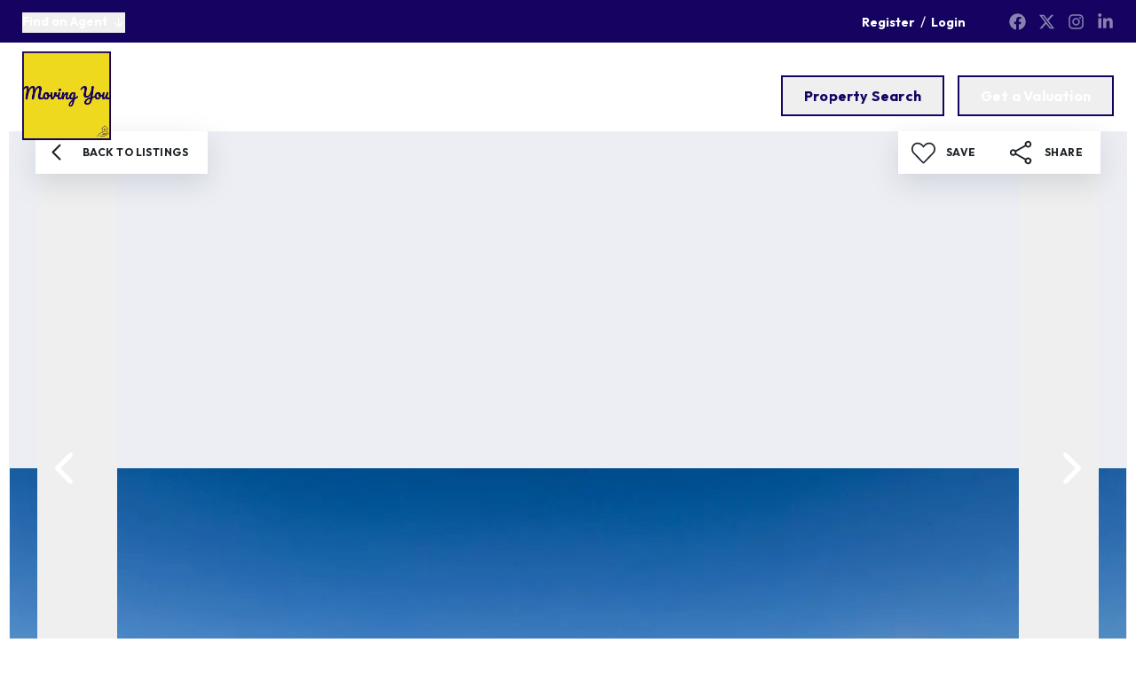

--- FILE ---
content_type: text/html; charset=utf-8
request_url: https://www.moving-you.co.uk/property-for-sale/los-alczares-costa-calida-11
body_size: 60064
content:
<!DOCTYPE html><html class="scroll-smooth bg-white antialiased focus-within:scroll-smooth" lang="en" style="--header-height-mobile:7.5rem;--header-height-desktop:9.25rem;--logo-mob-width:80px;--logo-desk-width:100px;--footer-logo-mob-width:83px;--footer-logo-desk-width:100px;--color-hamlet-bg:22 3 97;--color-hamlet-txt:255 255 255;--color-hamlet-highlighted-txt:238 217 32;--color-hamlet-border:22 3 97;--color-primary:22 3 97;--color-secondary:238 217 32;--color-tertiary:18 0 84;--color-warning:232 72 30;--color-gray:236 238 244;--color-white:255 255 255;--color-black:29 35 39;--color-star:255 170 29;--color-green-1:239 241 240;--color-green-2:253 150 68;--color-green-3:253 150 68;--color-red-1:253 150 68;--color-red-2:253 150 68;--color-gray-1:239 241 240;--color-gray-2:184 189 196;--color-gray-3:239 241 240;--color-gray-4:184 189 196;--color-topbar-bg:22 3 97;--color-topbar-txt:255 255 255;--color-topbar-lnk:255 255 255;--color-header-tr-lnk:255 255 255;--color-header-st-lnk:30 39 46;--color-header-st-bg:255 255 255;--color-header-ov-bg:22 3 97;--color-header-ov-txt:255 255 255;--color-header-ov-lnk:255 255 255;--color-header-ov-active-lnk:238 217 32;--color-footer-bg:22 3 97;--color-footer-txt:255 255 255;--color-footer-lnk:255 255 255;--color-callout-card-txt:255 255 255;--color-callout-card-bg:30 39 46;--btn-primary-bg:22 3 97;--btn-primary-txt:255 255 255;--btn-primary-hover-txt:22 3 97;--btn-secondary-bg:238 217 32;--btn-secondary-txt:255 255 255;--btn-secondary-hover-txt:22 3 97;--btn-primary-ghost:238 217 32;--btn-primary-ghost-hover-txt:255 255 255;--btn-header-ghost:22 3 97;--btn-header-ghost-hover-txt:255 255 255;--btn-header-bg:22 3 97;--btn-header-txt:255 255 255;--btn-header-hover-txt:22 3 97;--property-type-label-bg:22 3 97;--header-menu-items-font-weight:400;--color-fascia-form-bg:22 3 97"><head><meta charSet="utf-8"/><meta name="viewport" content="width=device-width, initial-scale=1, maximum-scale=1, user-scalable=yes"/><link rel="preload" href="/_next/static/media/7b0b24f36b1a6d0b-s.p.woff2" as="font" crossorigin="" type="font/woff2"/><link rel="preload" as="image" imageSrcSet="/_next/image?url=https%3A%2F%2Fmoving-you.estate-track.co.uk%2Fwp-content%2Fuploads%2F2024%2F02%2F75360-356bb31fd7f5385bcc85cf7c0529cd37.png&amp;w=1680&amp;q=75 1x, /_next/image?url=https%3A%2F%2Fmoving-you.estate-track.co.uk%2Fwp-content%2Fuploads%2F2024%2F02%2F75360-356bb31fd7f5385bcc85cf7c0529cd37.png&amp;w=3840&amp;q=75 2x"/><link rel="preload" as="image" imageSrcSet="/_next/image?url=http%3A%2F%2Fmoving-you.estate-track.co.uk%2Fwp-content%2Fuploads%2F2024%2F07%2F116998-1720664831338.jpg&amp;w=1280&amp;q=81 1x, /_next/image?url=http%3A%2F%2Fmoving-you.estate-track.co.uk%2Fwp-content%2Fuploads%2F2024%2F07%2F116998-1720664831338.jpg&amp;w=3840&amp;q=81 2x"/><link rel="stylesheet" href="/_next/static/css/5bd2bc39cab7921e.css" data-precedence="next"/><link rel="stylesheet" href="/_next/static/css/72760b765a3ddc03.css" data-precedence="next"/><link rel="stylesheet" href="/_next/static/css/72b42d6b9a1df1b7.css" data-precedence="next"/><link rel="preload" as="script" fetchPriority="low" href="/_next/static/chunks/webpack-446cf293cc86c6d6.js"/><script src="/_next/static/chunks/37f4a0f7-2428ef4e4f1a62fa.js" async=""></script><script src="/_next/static/chunks/2465-6244fc3aeebdb974.js" async=""></script><script src="/_next/static/chunks/main-app-1ae7cd29d58d3fac.js" async=""></script><script src="/_next/static/chunks/2556-a10da482817431b1.js" async=""></script><script src="/_next/static/chunks/8891-4ae53b50bc08092a.js" async=""></script><script src="/_next/static/chunks/6998-28673413194bcb69.js" async=""></script><script src="/_next/static/chunks/7442-94b4608d4181edc3.js" async=""></script><script src="/_next/static/chunks/3230-1ec05fbef62eafc2.js" async=""></script><script src="/_next/static/chunks/6198-bb8b62a04c3f9147.js" async=""></script><script src="/_next/static/chunks/9323-09879c57c45ab171.js" async=""></script><script src="/_next/static/chunks/app/(main)/layout-6c20e9aab2adab7a.js" async=""></script><script src="/_next/static/chunks/4669-f028f0a1278391df.js" async=""></script><script src="/_next/static/chunks/9184-34aa4e56a5d1f565.js" async=""></script><script src="/_next/static/chunks/5097-4723d0bd0998d0e8.js" async=""></script><script src="/_next/static/chunks/7658-c9ff40a816675851.js" async=""></script><script src="/_next/static/chunks/5129-ad2a5c8e3d0e9d19.js" async=""></script><script src="/_next/static/chunks/3834-5a55a0662be80456.js" async=""></script><script src="/_next/static/chunks/6966-3d1a2d5dd0ac91b5.js" async=""></script><script src="/_next/static/chunks/6494-3457e647c818920b.js" async=""></script><script src="/_next/static/chunks/1765-d08491b93476b925.js" async=""></script><script src="/_next/static/chunks/app/layout-e0e3a2e29b50f7fc.js" async=""></script><script src="/_next/static/chunks/39231027-c60c72c5324f5e5d.js" async=""></script><script src="/_next/static/chunks/1b3e99d6-d8041931e44ee315.js" async=""></script><script src="/_next/static/chunks/902-dcfff5f39c4e0b12.js" async=""></script><script src="/_next/static/chunks/5062-069fe50e731d3c76.js" async=""></script><script src="/_next/static/chunks/5141-3ea2fb729687cba1.js" async=""></script><script src="/_next/static/chunks/9776-f49a2ee58b6e656a.js" async=""></script><script src="/_next/static/chunks/1404-94f5acd9636846dc.js" async=""></script><script src="/_next/static/chunks/1175-4d3a89d09dd4fbad.js" async=""></script><script src="/_next/static/chunks/5368-ab06f78d3bb7847a.js" async=""></script><script src="/_next/static/chunks/8589-e3a2daf40d2acf18.js" async=""></script><script src="/_next/static/chunks/6105-529186a1c78e6523.js" async=""></script><script src="/_next/static/chunks/6404-38045236cda19216.js" async=""></script><script src="/_next/static/chunks/1206-5fce67b9781cb65c.js" async=""></script><script src="/_next/static/chunks/3883-582330a88601228d.js" async=""></script><script src="/_next/static/chunks/app/(main)/(non-landing-pages)/(properties)/property-for-sale/%5Buri%5D/page-9b2b0d98c8d3a306.js" async=""></script><script src="/_next/static/chunks/2320-139d22b69e9af5f0.js" async=""></script><script src="/_next/static/chunks/5844-5a32eee5cd941d74.js" async=""></script><script src="/_next/static/chunks/6807-12326c964b12626a.js" async=""></script><script src="/_next/static/chunks/6455-411723ddd60ea349.js" async=""></script><script src="/_next/static/chunks/app/(main)/(non-landing-pages)/layout-bee4dd892e348fae.js" async=""></script><link rel="preload" href="/icons/sprite.svg" as="fetch" type="image/svg+xml" fetchPriority="high"/><link rel="preload" href="https://plausible.coolify0.estate-track.co.uk/js/plausible.js" as="script"/><meta name="next-size-adjust" content=""/><meta name="theme-color" content="#160361"/><title>3 bed flat for sale in Los Alczares, Costa Calida | Moving You</title><meta name="description" content="Explore this 3-bedroom, 2-bathroom flat in Los Alcazares, Costa Calida. Ideal for your next home. Click to learn more."/><link rel="manifest" href="/manifest.webmanifest"/><meta name="robots" content="index, follow"/><meta name="apple-mobile-web-app-capable" content="yes"/><meta name="mobile-web-app-capable" content="yes"/><meta name="apple-mobile-web-app-status-bar-style" content="black-translucent"/><link rel="canonical" href="https://www.moving-you.co.uk/property-for-sale/los-alczares-costa-calida-11"/><meta property="og:title" content="Beautiful Flat in Los Alcazares 🏡"/><meta property="og:description" content="Discover a beautiful flat in Los Alcazares, Costa Calida. This 3-bedroom, 2-bathroom property is perfect for your next home 🏡"/><meta property="og:site_name" content="Moving You"/><meta property="og:locale" content="en_GB"/><meta property="og:image:alt" content="Property for sale"/><meta property="og:image:type" content="image/png"/><meta property="og:image" content="https://www.moving-you.co.uk/property-for-sale/los-alczares-costa-calida-11/opengraph-image-1h8rlw?737477b6042eaecc"/><meta property="og:image:width" content="1200"/><meta property="og:image:height" content="630"/><meta property="og:type" content="website"/><meta name="twitter:card" content="summary_large_image"/><meta name="twitter:title" content="Beautiful Flat in Los Alcazares 🏡"/><meta name="twitter:description" content="Discover a beautiful flat in Los Alcazares, Costa Calida. This 3-bedroom, 2-bathroom property is perfect for your next home 🏡"/><meta name="twitter:image:alt" content="Property for sale"/><meta name="twitter:image:type" content="image/png"/><meta name="twitter:image" content="https://www.moving-you.co.uk/property-for-sale/los-alczares-costa-calida-11/opengraph-image-1h8rlw?737477b6042eaecc"/><meta name="twitter:image:width" content="1200"/><meta name="twitter:image:height" content="630"/><link rel="shortcut icon" href="https://moving-you.estate-track.co.uk/wp-content/uploads/2024/02/75360-356bb31fd7f5385bcc85cf7c0529cd37.png"/><link rel="icon" href="https://moving-you.estate-track.co.uk/wp-content/uploads/2024/02/75360-356bb31fd7f5385bcc85cf7c0529cd37.png"/><link rel="apple-touch-icon" href="https://moving-you.estate-track.co.uk/wp-content/uploads/2024/02/75360-356bb31fd7f5385bcc85cf7c0529cd37.png"/><link rel="apple-touch-icon-precomposed" href="https://moving-you.estate-track.co.uk/wp-content/uploads/2024/02/75360-356bb31fd7f5385bcc85cf7c0529cd37.png"/><script src="/_next/static/chunks/polyfills-42372ed130431b0a.js" noModule=""></script></head><body class="__variable_ed3508 __variable_ed3508"><script type="application/ld+json">{"@context":"https://schema.org","@graph":[{"@type":"RealEstateAgent","@id":"https://www.moving-you.co.uk/#organization","name":"Moving You","url":"https://www.moving-you.co.uk","logo":"https://moving-you.estate-track.co.uk/wp-content/uploads/2024/02/75360-356bb31fd7f5385bcc85cf7c0529cd37.png","image":"https://moving-you.estate-track.co.uk/wp-content/uploads/2024/02/75360-356bb31fd7f5385bcc85cf7c0529cd37.png","address":{"@type":"PostalAddress","addressCountry":"GB"},"contactPoint":[{"@type":"ContactPoint","contactType":"sales","telephone":"","areaServed":"GB"}],"sameAs":["https://www.facebook.com/profile.php?id=100084956345820","https://twitter.com/i/flow/login?redirect_after_login=%2Fpersonal_agents","https://www.instagram.com/moving_you_property_experts/","https://www.linkedin.com/authwall?trk=qf&original_referer=https://www.moving-you.co.uk/&sessionRedirect=https%3A%2F%2Fwww.linkedin.com%2Fcompany%2F38123486%2F"]},{"@type":"WebSite","@id":"https://www.moving-you.co.uk/#website","name":"Moving You","url":"https://www.moving-you.co.uk","publisher":{"@id":"https://www.moving-you.co.uk/#organization"}}]}</script><div class="min-h-svh font-body leading-normal"><!--$?--><template id="B:0"></template><!--/$--><main><script type="application/ld+json">{"@context":"https://schema.org","@type":"BreadcrumbList","itemListElement":[{"@type":"ListItem","position":1,"name":"Home","item":"https://www.moving-you.co.uk"},{"@type":"ListItem","position":2,"name":"For Sale","item":"https://www.moving-you.co.uk/properties/for-sale"},{"@type":"ListItem","position":3,"name":"Los Alczares, Costa Calida","item":"https://www.moving-you.co.uk/property-for-sale/los-alczares-costa-calida-11"}]}</script><script type="application/ld+json">{"@context":"https://schema.org","@type":"RealEstateListing","@id":"https://www.moving-you.co.uk/properties/residential-sales/131061#listing","name":"Los Alczares, Costa Calida","description":"3 bedroom Apartment in Los Alczares, Costa Calida","url":"https://www.moving-you.co.uk/property-for-sale/los-alczares-costa-calida-11","isPartOf":{"@id":"https://www.moving-you.co.uk/#website"},"offers":{"@type":"Offer","priceCurrency":"GBP","availability":"https://schema.org/InStock","offeredBy":{"@id":"https://www.moving-you.co.uk/#organization"},"itemOffered":{"@type":"Apartment","@id":"https://www.moving-you.co.uk/properties/residential-sales/131061#property","name":"Los Alczares, Costa Calida","address":{"@type":"PostalAddress","streetAddress":"Los Alczares, Costa Calida","addressLocality":"Los Alczares","addressRegion":"Costa Calida","addressCountry":"GB"},"geo":{"@type":"GeoCoordinates","latitude":37.73228779763399,"longitude":-0.8629279359991775},"image":["http://moving-you.estate-track.co.uk/wp-content/uploads/2024/07/116998-1720664831338.jpg","http://moving-you.estate-track.co.uk/wp-content/uploads/2024/07/134342-1720664837371.jpg","http://moving-you.estate-track.co.uk/wp-content/uploads/2024/07/149943-1720664843168.jpg","http://moving-you.estate-track.co.uk/wp-content/uploads/2024/07/107965-1720664848918.jpg","http://moving-you.estate-track.co.uk/wp-content/uploads/2024/07/72097-1720664854683.jpg","http://moving-you.estate-track.co.uk/wp-content/uploads/2024/07/126308-1720664860168.jpg","http://moving-you.estate-track.co.uk/wp-content/uploads/2024/07/74630-1720664865918.jpg","http://moving-you.estate-track.co.uk/wp-content/uploads/2024/07/93246-1720664871418.jpg","http://moving-you.estate-track.co.uk/wp-content/uploads/2024/07/115982-1720664876965.jpg","http://moving-you.estate-track.co.uk/wp-content/uploads/2024/07/104340-1720664882902.jpg"],"numberOfBedrooms":3,"numberOfBathroomsTotal":2,"numberOfRooms":3},"price":289000},"datePosted":"2024-07-12 02:56:01"}</script><!--$?--><template id="B:1"></template><!--/$--></main><!--$?--><template id="B:2"></template><!--/$--><div role="region" aria-label="Notifications (F8)" tabindex="-1" style="pointer-events:none"><ol tabindex="-1" class="fixed bottom-0 z-150 sm:right-0 sm:bottom-0 flex max-h-screen w-full flex-col sm:space-y-10 sm:p-16 md:max-w-[460px]"></ol></div></div><style>#nprogress{pointer-events:none}#nprogress .bar{background:#eed920;position:fixed;z-index:1600;top: 0;left:0;width:100%;height:3px}#nprogress .peg{display:block;position:absolute;right:0;width:100px;height:100%;box-shadow:0 0 10px #eed920,0 0 5px #eed920;opacity:1;-webkit-transform:rotate(3deg) translate(0px,-4px);-ms-transform:rotate(3deg) translate(0px,-4px);transform:rotate(3deg) translate(0px,-4px)}#nprogress .spinner{display:block;position:fixed;z-index:1600;top: 15px;right:15px}#nprogress .spinner-icon{width:18px;height:18px;box-sizing:border-box;border:2px solid transparent;border-top-color:#eed920;border-left-color:#eed920;border-radius:50%;-webkit-animation:nprogress-spinner 400ms linear infinite;animation:nprogress-spinner 400ms linear infinite}.nprogress-custom-parent{overflow:hidden;position:relative}.nprogress-custom-parent #nprogress .bar,.nprogress-custom-parent #nprogress .spinner{position:absolute}@-webkit-keyframes nprogress-spinner{0%{-webkit-transform:rotate(0deg)}100%{-webkit-transform:rotate(360deg)}}@keyframes nprogress-spinner{0%{transform:rotate(0deg)}100%{transform:rotate(360deg)}}</style><script>requestAnimationFrame(function(){$RT=performance.now()});</script><script src="/_next/static/chunks/webpack-446cf293cc86c6d6.js" id="_R_" async=""></script><div hidden id="S:0"><header class="fixed inset-x-0 top-0 isolate z-100"><div><div class="relative z-20 flex min-h-40 items-center justify-between bg-topbar-bg hover:z-30 md:min-h-48 px-20 lg:px-25"><div class="flex items-center"><div class="pr-30 lg:pr-40 xl:pr-65"><button class="topbar-toggle group inline-flex items-center pb-1 text-topbar-txt leading-normal text-14" type="button"><span class="pointer-events-none mr-5 border-transparent border-b font-bold transition-all group-hover:border-topbar-lnk">Find an Agent</span><span class="-top-1 pointer-events-none relative transition-all group-hover:translate-y-2"><svg class="inline self-center size-15 transition-all text-topbar-lnk"><use href="/icons/sprite.svg?v=2#lucide/arrow-down"></use></svg></span></button></div></div><div class="flex items-center justify-end sm:hidden"><a class="c-linkline pb-1 font-bold text-15 text-topbar-lnk md:text-16" target="_self" href="/valuation">Get a Valuation</a></div><div class="hidden w-full items-center justify-between sm:flex sm:w-auto sm:justify-end"><div class="flex items-center pr-15 lg:pr-35"><span><a class="c-linkline group relative inline-block text-topbar-txt leading-normal text-14 font-bold" target="_self" href="/register">Register</a></span><span><span class="mx-6 inline-block text-topbar-txt">/</span><a class="c-linkline group relative inline-block text-topbar-txt leading-normal text-14 font-bold" target="_blank" href="https://movingyou-client-portal.apex27.co.uk">Login</a></span></div><div class="flex min-h-40 items-center md:min-h-48 md:justify-end"><a aria-label="Go to our Facebook page" class="ml-14 flex items-center justify-center text-topbar-txt transition-all duration-300 opacity-50 hover:opacity-80" href="https://www.facebook.com/profile.php?id=100084956345820" rel="noopener noreferrer" target="_blank"><svg class="inline self-center size-19"><use href="/icons/sprite.svg?v=2#fa/facebook"></use></svg></a><a aria-label="Go to our Twitter page" class="ml-14 flex items-center justify-center text-topbar-txt transition-all duration-300 opacity-50 hover:opacity-80" href="https://twitter.com/i/flow/login?redirect_after_login=%2Fpersonal_agents" rel="noopener noreferrer" target="_blank"><svg class="inline self-center size-19"><use href="/icons/sprite.svg?v=2#fa/twitter"></use></svg></a><a aria-label="Go to our Instagram page" class="ml-14 flex items-center justify-center text-topbar-txt transition-all duration-300 opacity-50 hover:opacity-80" href="https://www.instagram.com/moving_you_property_experts/" rel="noopener noreferrer" target="_blank"><svg class="inline self-center size-19"><use href="/icons/sprite.svg?v=2#fa/instagram"></use></svg></a><a aria-label="Go to our LinkedIn page" class="ml-14 flex items-center justify-center text-topbar-txt transition-all duration-300 opacity-50 hover:opacity-80" href="https://www.linkedin.com/authwall?trk=qf&amp;original_referer=https://www.moving-you.co.uk/&amp;sessionRedirect=https%3A%2F%2Fwww.linkedin.com%2Fcompany%2F38123486%2F" rel="noopener noreferrer" target="_blank"><svg class="inline self-center size-19"><use href="/icons/sprite.svg?v=2#fa/linkedin-in"></use></svg></a></div></div></div><div class="fixed inset-x-0 top-0 hidden bg-white pt-header-height shadow-header transition-all md:block -translate-y-full opacity-0"><div class="py-25 xl:py-35"><div class="mx-auto w-full px-20 lg:px-25 xl:px-30 max-w-[1260px]"><div class="relative"><div class="-mx-7 flex flex-wrap items-center"><div class="relative mb-14 flex w-1/2 grow px-7"><input autoComplete="off" class="mb-2 block w-full border-2 border-bordergray shadow-none outline-none transition-all duration-300 placeholder:text-placeholder hover:border-secondary focus:border-secondary focus:shadow-none focus:outline-none focus:ring-0 p-15 text-center text-16 leading-none md:max-h-52 md:min-h-52 md:py-15 md:pr-[50px] md:pl-25 md:text-left md:text-18" id="header-search" placeholder="Search by address or postcode" type="text" name="search" value=""/><button class="absolute inset-y-0 right-20 hidden items-center text-[#e0e5eb] transition-all md:flex invisible opacity-0" type="button"><svg class="inline self-center size-24"><use href="/icons/sprite.svg?v=2#heroicons/x-circle-solid"></use></svg></button></div><div class="group relative mb-14 w-1/2 px-7 hover:z-30 lg:w-1/6"><div class="relative transition-all mb-2"><div class="group absolute flex items-center justify-between border-warning/10 border-x border-b bg-warning/5 px-10 py-5 text-11 text-warning shadow-sm transition-all duration-300 invisible top-0 opacity-0 inset-x-0"></div><button type="button" role="combobox" aria-controls="radix-_R_954pf6bsrlb_" aria-expanded="false" aria-autocomplete="none" dir="ltr" data-state="closed" aria-label="Radius" class="group relative flex w-full appearance-none items-center justify-between border-2 bg-absolute-white text-left text-black tracking-[0.4px] shadow-none outline-none transition-all duration-300 placeholder:text-placeholder focus:z-20 focus:shadow-input-focus focus:outline-none border-bordergray ring-0 ring-green-1/20 hover:border-green-1 hover:ring-2 focus:border-green-2 focus:ring-4 focus:ring-green-1/20 aria-[expanded=true]:border-green-2 aria-[expanded=true]:ring-4 aria-[expanded=true]:ring-green-1/20 text-18 leading-[28px] lg:leading-[34px] py-10 pr-10 pl-14"><span class="flex w-full items-center justify-between truncate text-black"><span aria-label="0" style="pointer-events:none">Radius</span><span aria-hidden="true" class="text-primary absolute inset-y-0 right-0 flex w-49 items-center justify-center bg-absolute-white"><svg class="inline self-center size-15 lg:size-20 transition-transform group-aria-[expanded=true]:rotate-180"><use href="/icons/sprite.svg?v=2#lucide/chevron-down"></use></svg></span></span></button><select aria-hidden="true" tabindex="-1" style="position:absolute;border:0;width:1px;height:1px;padding:0;margin:-1px;overflow:hidden;clip:rect(0, 0, 0, 0);white-space:nowrap;word-wrap:normal"></select></div><div class="absolute inset-0 cursor-not-allowed visible opacity-1"></div><div class="-translate-y-1/2 invisible absolute top-1/2 left-full translate-x-5 cursor-pointer whitespace-nowrap rounded-4 bg-secondary px-10 py-5 text-12 text-white opacity-0 shadow-md transition-all duration-300 group-hover:visible group-hover:translate-x-10 group-hover:opacity-100 hidden lg:block">Address required<div class="-translate-y-1/2 absolute top-1/2 right-full size-0 border-transparent border-y-[6.5px] border-r-[7px] border-r-secondary border-l-0"></div></div></div><div class="mb-14 w-1/2 px-7 lg:w-1/6"><div class="relative transition-all mb-2"><div class="group absolute flex items-center justify-between border-warning/10 border-x border-b bg-warning/5 px-10 py-5 text-11 text-warning shadow-sm transition-all duration-300 invisible top-0 opacity-0 inset-x-0"></div><button type="button" role="combobox" aria-controls="radix-_R_274pf6bsrlb_" aria-expanded="false" aria-autocomplete="none" dir="ltr" data-state="closed" aria-label="Department" class="group relative flex w-full appearance-none items-center justify-between border-2 bg-absolute-white text-left text-black tracking-[0.4px] shadow-none outline-none transition-all duration-300 placeholder:text-placeholder focus:z-20 focus:shadow-input-focus focus:outline-none border-bordergray ring-0 ring-green-1/20 hover:border-green-1 hover:ring-2 focus:border-green-2 focus:ring-4 focus:ring-green-1/20 aria-[expanded=true]:border-green-2 aria-[expanded=true]:ring-4 aria-[expanded=true]:ring-green-1/20 text-18 leading-[28px] lg:leading-[34px] py-10 pr-10 pl-14"><span class="flex w-full items-center justify-between truncate text-black"><span aria-label="for-sale" style="pointer-events:none">Buy</span><span aria-hidden="true" class="text-primary absolute inset-y-0 right-0 flex w-49 items-center justify-center bg-absolute-white"><svg class="inline self-center size-15 lg:size-20 transition-transform group-aria-[expanded=true]:rotate-180"><use href="/icons/sprite.svg?v=2#lucide/chevron-down"></use></svg></span></span></button><select aria-hidden="true" tabindex="-1" style="position:absolute;border:0;width:1px;height:1px;padding:0;margin:-1px;overflow:hidden;clip:rect(0, 0, 0, 0);white-space:nowrap;word-wrap:normal"></select></div></div><div class="order-last mb-14 flex w-full px-7 lg:w-1/6"><a class="group relative overflow-hidden inline-block appearance-none transform-gpu transition-button text-center before:absolute before:inset-0 before:content-[&quot;&quot;] focus:outline-none disabled:hover:before:!translate-y-0 disabled:cursor-not-allowed data-[busy=&quot;true&quot;]:hover:before:translate-y-0 font-bold text-btn-secondary-txt border-2 border-btn-secondary-bg hover:text-btn-secondary-hover-txt hover:before:-translate-y-full before:translate-y-0 before:bg-btn-secondary-bg data-[busy=&quot;true&quot;]:hover:border-btn-secondary-bg data-[busy=&quot;true&quot;]:hover:bg-btn-secondary-bg data-[busy=&quot;true&quot;]:hover:text-btn-secondary-hover-txt disabled:hover:border-btn-secondary-bg disabled:hover:bg-btn-secondary-bg disabled:hover:text-btn-secondary-hover-txt hover:before:!translate-y-0 min-w-175 px-27 leading-[46px] lg:min-w-160 text-14 tracking-[0.2px] md:text-16 !min-w-150 relative mb-2 w-full" href="/properties/for-sale"><span class="group-hover:-translate-y-full relative flex w-full items-center justify-center transition-transform"><span class="inline-block py-1">Search</span></span><span class="absolute inset-0 flex translate-y-full items-center justify-center transition-transform group-hover:translate-y-0 text-btn-secondary-txt"><svg class="inline self-center size-24"><use href="/icons/sprite.svg?v=2#lucide/search"></use></svg></span></a></div><div class="mb-14 w-1/2 px-7 lg:order-last lg:mb-0 lg:w-1/4"><div class="relative transition-all mb-2"><div class="group absolute flex items-center justify-between border-warning/10 border-x border-b bg-warning/5 px-10 py-5 text-11 text-warning shadow-sm transition-all duration-300 invisible top-0 opacity-0 inset-x-0"></div><button type="button" role="combobox" aria-controls="radix-_R_2b4pf6bsrlb_" aria-expanded="false" aria-autocomplete="none" dir="ltr" data-state="closed" aria-label="Property Type" class="group relative flex w-full appearance-none items-center justify-between border-2 bg-absolute-white text-left text-black tracking-[0.4px] shadow-none outline-none transition-all duration-300 placeholder:text-placeholder focus:z-20 focus:shadow-input-focus focus:outline-none border-bordergray ring-0 ring-green-1/20 hover:border-green-1 hover:ring-2 focus:border-green-2 focus:ring-4 focus:ring-green-1/20 aria-[expanded=true]:border-green-2 aria-[expanded=true]:ring-4 aria-[expanded=true]:ring-green-1/20 text-18 leading-[28px] lg:leading-[34px] py-10 pr-10 pl-14"><span class="flex w-full items-center justify-between truncate text-black"><span aria-label="0" style="pointer-events:none">All Property Types</span><span aria-hidden="true" class="text-primary absolute inset-y-0 right-0 flex w-49 items-center justify-center bg-absolute-white"><svg class="inline self-center size-15 lg:size-20 transition-transform group-aria-[expanded=true]:rotate-180"><use href="/icons/sprite.svg?v=2#lucide/chevron-down"></use></svg></span></span></button><select aria-hidden="true" tabindex="-1" style="position:absolute;border:0;width:1px;height:1px;padding:0;margin:-1px;overflow:hidden;clip:rect(0, 0, 0, 0);white-space:nowrap;word-wrap:normal"></select></div></div><div class="mb-14 w-1/2 px-7 lg:order-last lg:mb-0 lg:w-1/4"><div class="relative transition-all mb-2"><div class="group absolute flex items-center justify-between border-warning/10 border-x border-b bg-warning/5 px-10 py-5 text-11 text-warning shadow-sm transition-all duration-300 invisible top-0 opacity-0 inset-x-0"></div><button type="button" role="combobox" aria-controls="radix-_R_2d4pf6bsrlb_" aria-expanded="false" aria-autocomplete="none" dir="ltr" data-state="closed" aria-label="Min Price" class="group relative flex w-full appearance-none items-center justify-between border-2 bg-absolute-white text-left text-black tracking-[0.4px] shadow-none outline-none transition-all duration-300 placeholder:text-placeholder focus:z-20 focus:shadow-input-focus focus:outline-none border-bordergray ring-0 ring-green-1/20 hover:border-green-1 hover:ring-2 focus:border-green-2 focus:ring-4 focus:ring-green-1/20 aria-[expanded=true]:border-green-2 aria-[expanded=true]:ring-4 aria-[expanded=true]:ring-green-1/20 text-18 leading-[28px] lg:leading-[34px] py-10 pr-10 pl-14"><span class="flex w-full items-center justify-between truncate text-black"><span aria-label="0" style="pointer-events:none">Min Price</span><span aria-hidden="true" class="text-primary absolute inset-y-0 right-0 flex w-49 items-center justify-center bg-absolute-white"><svg class="inline self-center size-15 lg:size-20 transition-transform group-aria-[expanded=true]:rotate-180"><use href="/icons/sprite.svg?v=2#lucide/chevron-down"></use></svg></span></span></button><select aria-hidden="true" tabindex="-1" style="position:absolute;border:0;width:1px;height:1px;padding:0;margin:-1px;overflow:hidden;clip:rect(0, 0, 0, 0);white-space:nowrap;word-wrap:normal"></select></div></div><div class="mb-14 w-1/2 px-7 lg:order-last lg:mb-0 lg:w-1/4"><div class="relative transition-all mb-2"><div class="group absolute flex items-center justify-between border-warning/10 border-x border-b bg-warning/5 px-10 py-5 text-11 text-warning shadow-sm transition-all duration-300 invisible top-0 opacity-0 inset-x-0"></div><button type="button" role="combobox" aria-controls="radix-_R_2f4pf6bsrlb_" aria-expanded="false" aria-autocomplete="none" dir="ltr" data-state="closed" aria-label="Max Price" class="group relative flex w-full appearance-none items-center justify-between border-2 bg-absolute-white text-left text-black tracking-[0.4px] shadow-none outline-none transition-all duration-300 placeholder:text-placeholder focus:z-20 focus:shadow-input-focus focus:outline-none border-bordergray ring-0 ring-green-1/20 hover:border-green-1 hover:ring-2 focus:border-green-2 focus:ring-4 focus:ring-green-1/20 aria-[expanded=true]:border-green-2 aria-[expanded=true]:ring-4 aria-[expanded=true]:ring-green-1/20 text-18 leading-[28px] lg:leading-[34px] py-10 pr-10 pl-14"><span class="flex w-full items-center justify-between truncate text-black"><span aria-label="0" style="pointer-events:none">Max Price</span><span aria-hidden="true" class="text-primary absolute inset-y-0 right-0 flex w-49 items-center justify-center bg-absolute-white"><svg class="inline self-center size-15 lg:size-20 transition-transform group-aria-[expanded=true]:rotate-180"><use href="/icons/sprite.svg?v=2#lucide/chevron-down"></use></svg></span></span></button><select aria-hidden="true" tabindex="-1" style="position:absolute;border:0;width:1px;height:1px;padding:0;margin:-1px;overflow:hidden;clip:rect(0, 0, 0, 0);white-space:nowrap;word-wrap:normal"></select></div></div><div class="mb-14 w-1/2 px-7 lg:order-last lg:mb-0 lg:w-1/4"><div class="relative transition-all mb-2"><div class="group absolute flex items-center justify-between border-warning/10 border-x border-b bg-warning/5 px-10 py-5 text-11 text-warning shadow-sm transition-all duration-300 invisible top-0 opacity-0 inset-x-0"></div><button type="button" role="combobox" aria-controls="radix-_R_2h4pf6bsrlb_" aria-expanded="false" aria-autocomplete="none" dir="ltr" data-state="closed" aria-label="Min Beds" class="group relative flex w-full appearance-none items-center justify-between border-2 bg-absolute-white text-left text-black tracking-[0.4px] shadow-none outline-none transition-all duration-300 placeholder:text-placeholder focus:z-20 focus:shadow-input-focus focus:outline-none border-bordergray ring-0 ring-green-1/20 hover:border-green-1 hover:ring-2 focus:border-green-2 focus:ring-4 focus:ring-green-1/20 aria-[expanded=true]:border-green-2 aria-[expanded=true]:ring-4 aria-[expanded=true]:ring-green-1/20 text-18 leading-[28px] lg:leading-[34px] py-10 pr-10 pl-14"><span class="flex w-full items-center justify-between truncate text-black"><span aria-label="0" style="pointer-events:none">Min Beds</span><span aria-hidden="true" class="text-primary absolute inset-y-0 right-0 flex w-49 items-center justify-center bg-absolute-white"><svg class="inline self-center size-15 lg:size-20 transition-transform group-aria-[expanded=true]:rotate-180"><use href="/icons/sprite.svg?v=2#lucide/chevron-down"></use></svg></span></span></button><select aria-hidden="true" tabindex="-1" style="position:absolute;border:0;width:1px;height:1px;padding:0;margin:-1px;overflow:hidden;clip:rect(0, 0, 0, 0);white-space:nowrap;word-wrap:normal"></select></div></div><div class="-mb-10 order-last flex w-full justify-center px-7 lg:pt-14"><button class="group -ml-8 relative flex shrink-0 appearance-none items-center overflow-hidden" type="button"><div class="relative size-50 overflow-hidden"><div class="-inset-x-10 absolute inset-y-0 flex items-center justify-center"><!--$!--><template data-dgst="BAILOUT_TO_CLIENT_SIDE_RENDERING"></template><!--/$--></div></div><div class="text-15">Try our<!-- --> <strong class="text-secondary group-hover:underline">AI property</strong> <!-- -->search assistant</div></button></div></div></div></div></div></div><div><button class="fixed inset-x-0 top-48 bottom-0 hidden cursor-default transition-all duration-300 lg:block invisible opacity-0 bg-black/0" type="button"></button><div class="relative z-10 transition md:z-20"><div class="flex items-center justify-between py-10 transition-all pr-13 pl-20 md:pr-20 lg:px-25"><div class="flex items-center transition-all"><a class="relative inline-block max-w-logo-mob-width shrink-0 md:max-w-logo-desk-width" href="/"><img alt="Logo" width="1500" height="1500" decoding="async" data-nimg="1" class="h-auto w-full transition-opacity opacity-100" style="color:transparent" srcSet="/_next/image?url=https%3A%2F%2Fmoving-you.estate-track.co.uk%2Fwp-content%2Fuploads%2F2024%2F02%2F75360-356bb31fd7f5385bcc85cf7c0529cd37.png&amp;w=1680&amp;q=75 1x, /_next/image?url=https%3A%2F%2Fmoving-you.estate-track.co.uk%2Fwp-content%2Fuploads%2F2024%2F02%2F75360-356bb31fd7f5385bcc85cf7c0529cd37.png&amp;w=3840&amp;q=75 2x" src="/_next/image?url=https%3A%2F%2Fmoving-you.estate-track.co.uk%2Fwp-content%2Fuploads%2F2024%2F02%2F75360-356bb31fd7f5385bcc85cf7c0529cd37.png&amp;w=3840&amp;q=75"/><img alt="Logo" width="1500" height="1500" decoding="async" data-nimg="1" class="absolute inset-0 h-auto w-full transition-opacity opacity-0" style="color:transparent" srcSet="/_next/image?url=https%3A%2F%2Fmoving-you.estate-track.co.uk%2Fwp-content%2Fuploads%2F2024%2F02%2F75360-356bb31fd7f5385bcc85cf7c0529cd37.png&amp;w=1680&amp;q=75 1x, /_next/image?url=https%3A%2F%2Fmoving-you.estate-track.co.uk%2Fwp-content%2Fuploads%2F2024%2F02%2F75360-356bb31fd7f5385bcc85cf7c0529cd37.png&amp;w=3840&amp;q=75 2x" src="/_next/image?url=https%3A%2F%2Fmoving-you.estate-track.co.uk%2Fwp-content%2Fuploads%2F2024%2F02%2F75360-356bb31fd7f5385bcc85cf7c0529cd37.png&amp;w=3840&amp;q=75"/></a><div class="hidden xl:block mx-auto pl-30 xl:pl-20 2xl:pl-50 xl:ml-30"><nav aria-label="Main" data-orientation="horizontal" dir="ltr" class="relative z-10 flex flex-1 items-center justify-center"><div style="position:relative"><ul data-orientation="horizontal" class="group flex flex-1 translate-x-1 list-none items-center justify-center space-x-4" dir="ltr"><li><a class="group inline-flex h-40 w-max items-center justify-center bg-transparent py-8 pr-9 pl-12 font-header-items text-15 leading-normal tracking-[0.49px] transition-colors focus:outline-none disabled:pointer-events-none disabled:opacity-50 font-bold 2xl:text-16 text-header-tr-lnk hover:text-header-tr-lnk focus:text-header-tr-lnk hover:bg-black/8 focus:bg-black/8 data-[active]:bg-black/8 data-[state=open]:bg-black/8" href="/selling" data-radix-collection-item=""><span>Selling</span></a></li><li><a class="group inline-flex h-40 w-max items-center justify-center bg-transparent py-8 pr-9 pl-12 font-header-items text-15 leading-normal tracking-[0.49px] transition-colors focus:outline-none disabled:pointer-events-none disabled:opacity-50 font-bold 2xl:text-16 text-header-tr-lnk hover:text-header-tr-lnk focus:text-header-tr-lnk hover:bg-black/8 focus:bg-black/8 data-[active]:bg-black/8 data-[state=open]:bg-black/8" href="/buying" data-radix-collection-item=""><span>Buying</span></a></li><li><a class="group inline-flex h-40 w-max items-center justify-center bg-transparent py-8 pr-9 pl-12 font-header-items text-15 leading-normal tracking-[0.49px] transition-colors focus:outline-none disabled:pointer-events-none disabled:opacity-50 font-bold 2xl:text-16 text-header-tr-lnk hover:text-header-tr-lnk focus:text-header-tr-lnk hover:bg-black/8 focus:bg-black/8 data-[active]:bg-black/8 data-[state=open]:bg-black/8" href="/spanish-property" data-radix-collection-item=""><span>Spanish property</span></a></li><li><a class="group inline-flex h-40 w-max items-center justify-center bg-transparent py-8 pr-9 pl-12 font-header-items text-15 leading-normal tracking-[0.49px] transition-colors focus:outline-none disabled:pointer-events-none disabled:opacity-50 font-bold 2xl:text-16 text-header-tr-lnk hover:text-header-tr-lnk focus:text-header-tr-lnk hover:bg-black/8 focus:bg-black/8 data-[active]:bg-black/8 data-[state=open]:bg-black/8" target="_blank" href="/online-auctions" data-radix-collection-item=""><span>Online Auctions</span></a></li><li><button id="radix-_R_9fkpf6bsrlb_-trigger-About" data-state="closed" aria-expanded="false" aria-controls="radix-_R_9fkpf6bsrlb_-content-About" class="group group inline-flex h-40 w-max items-center justify-center bg-transparent py-8 pr-9 pl-12 font-header-items text-15 leading-normal tracking-[0.49px] transition-colors focus:outline-none disabled:pointer-events-none disabled:opacity-50 font-bold 2xl:text-16 text-header-tr-lnk hover:text-header-tr-lnk focus:text-header-tr-lnk hover:bg-black/8 focus:bg-black/8 data-[active]:bg-black/8 data-[state=open]:bg-black/8" data-radix-collection-item=""><span>About</span> <svg class="inline self-center relative top-[1px] ml-4 size-12 transition-transform group-data-[state=open]:rotate-180"><use href="/icons/sprite.svg?v=2#lucide/chevron-down"></use></svg></button></li><li><button id="radix-_R_9fkpf6bsrlb_-trigger-Contact" data-state="closed" aria-expanded="false" aria-controls="radix-_R_9fkpf6bsrlb_-content-Contact" class="group group inline-flex h-40 w-max items-center justify-center bg-transparent py-8 pr-9 pl-12 font-header-items text-15 leading-normal tracking-[0.49px] transition-colors focus:outline-none disabled:pointer-events-none disabled:opacity-50 font-bold 2xl:text-16 text-header-tr-lnk hover:text-header-tr-lnk focus:text-header-tr-lnk hover:bg-black/8 focus:bg-black/8 data-[active]:bg-black/8 data-[state=open]:bg-black/8" data-radix-collection-item=""><span>Contact</span> <svg class="inline self-center relative top-[1px] ml-4 size-12 transition-transform group-data-[state=open]:rotate-180"><use href="/icons/sprite.svg?v=2#lucide/chevron-down"></use></svg></button></li></ul></div><div class="absolute top-full left-0 flex justify-center"><div class="relative"><div class="-translate-x-1/2 relative"></div></div></div></nav></div></div><div class="flex shrink-0 items-center"><a aria-label="Saved Properties" class="group relative text-header-tr-lnk" href="/saved-properties"><svg class="inline self-center size-34"><use href="/icons/sprite.svg?v=2#custom/heart-outline"></use></svg></a><button class="group relative overflow-hidden inline-block appearance-none transform-gpu transition-button text-center before:absolute before:inset-0 before:content-[&quot;&quot;] focus:outline-none disabled:hover:before:!translate-y-0 disabled:cursor-not-allowed data-[busy=&quot;true&quot;]:hover:before:translate-y-0 font-bold text-btn-header-ghost border-2 border-btn-header-ghost before:translate-y-full before:bg-btn-header-ghost hover:before:translate-y-0 hover:bg-btn-header-ghost hover:text-btn-header-ghost-hover-txt px-27 leading-[40px] text-14 tracking-[0.2px] md:text-16 header-ghost-button !hidden !px-24 md:!inline-flex md:!leading-[42px] ml-30 items-center xl:ml-20 2xl:ml-50" type="button"><span class="relative flex w-full items-center justify-center"><span class="mr-10 hidden 2xl:inline-flex"><svg class="inline self-center size-20"><use href="/icons/sprite.svg?v=2#lucide/search"></use></svg></span><span>Property Search</span></span></button><button class="group relative overflow-hidden inline-block appearance-none transform-gpu transition-button text-center before:absolute before:inset-0 before:content-[&quot;&quot;] focus:outline-none disabled:hover:before:!translate-y-0 disabled:cursor-not-allowed data-[busy=&quot;true&quot;]:hover:before:translate-y-0 font-bold text-btn-header-txt border-2 border-btn-header-bg hover:text-btn-header-hover-txt hover:before:-translate-y-full before:translate-y-0 before:bg-btn-header-bg data-[busy=&quot;true&quot;]:hover:border-btn-header-bg data-[busy=&quot;true&quot;]:hover:bg-btn-header-bg data-[busy=&quot;true&quot;]:hover:text-btn-header-hover-txt disabled:hover:border-btn-header-bg disabled:hover:bg-btn-header-bg disabled:hover:text-btn-header-hover-txt px-27 leading-[40px] text-14 tracking-[0.2px] md:text-16 header-button !hidden !px-24 sm:!inline-block md:!leading-[42px] ml-15 2xl:ml-20" type="button"><span class="relative flex w-full items-center justify-center"><span>Get a Valuation</span></span></button><span class="ml-15 text-header-tr-lnk xl:hidden"><div class="hamburger-react" aria-label="Open Menu" aria-expanded="false" role="button" style="cursor:pointer;height:48px;position:relative;transition:0.4s cubic-bezier(0, 0, 0, 1);user-select:none;width:48px;outline:none" tabindex="0"><div style="transition:0.2s cubic-bezier(0, 0, 0, 1) 0.2s;transform:none"><div style="background:currentColor;height:3px;left:7px;position:absolute;width:34px;top:12px;transition:0.2s cubic-bezier(0, 0, 0, 1) 0s;transform:none"></div></div><div style="transition:0.2s cubic-bezier(0, 0, 0, 1);opacity:1"><div style="background:currentColor;height:3px;left:7px;position:absolute;width:34px;top:23px;transition:0.2s cubic-bezier(0, 0, 0, 1)"></div></div><div style="transition:0.2s cubic-bezier(0, 0, 0, 1) 0.2s;transform:none"><div style="background:currentColor;height:3px;left:7px;position:absolute;width:34px;top:34px;transition:0.2s cubic-bezier(0, 0, 0, 1) 0s;transform:none"></div></div></div></span></div></div><button class="fixed inset-x-0 top-48 bottom-0 hidden cursor-default bg-black/50 transition-all duration-300 lg:hidden invisible opacity-0" type="button"></button><div class="fixed right-0 bottom-0 z-50 w-full overflow-hidden transition-all duration-300 ease-in-out md:top-48 lg:max-w-[680px] translate-x-full bg-header-ov-bg text-topbar-txt xl:hidden top-40"><div class="relative h-full overflow-y-scroll"><div class="relative min-h-[calc(100svh-40px)] pb-100"><div class="sticky top-0 z-10 flex items-center justify-between border-white/10 border-b-2 py-10 pr-10 pl-20 md:py-20 md:pr-20 lg:justify-end lg:border-transparent bg-header-ov-bg"><button class="relative inline-block max-w-logo-mob-width appearance-none md:max-w-logo-desk-width lg:hidden" type="button"><img alt="Logo" loading="lazy" width="1500" height="1500" decoding="async" data-nimg="1" class="h-auto w-full" style="color:transparent" srcSet="/_next/image?url=https%3A%2F%2Fmoving-you.estate-track.co.uk%2Fwp-content%2Fuploads%2F2024%2F02%2F75360-356bb31fd7f5385bcc85cf7c0529cd37.png&amp;w=1680&amp;q=75 1x, /_next/image?url=https%3A%2F%2Fmoving-you.estate-track.co.uk%2Fwp-content%2Fuploads%2F2024%2F02%2F75360-356bb31fd7f5385bcc85cf7c0529cd37.png&amp;w=3840&amp;q=75 2x" src="/_next/image?url=https%3A%2F%2Fmoving-you.estate-track.co.uk%2Fwp-content%2Fuploads%2F2024%2F02%2F75360-356bb31fd7f5385bcc85cf7c0529cd37.png&amp;w=3840&amp;q=75"/></button><div class="flex items-center"><span class="ml-15 text-topbar-lnk"><div class="hamburger-react" aria-label="Open Menu" aria-expanded="false" role="button" style="cursor:pointer;height:48px;position:relative;transition:0.4s cubic-bezier(0, 0, 0, 1);user-select:none;width:48px;outline:none" tabindex="0"><div style="transition:0.2s cubic-bezier(0, 0, 0, 1) 0.2s;transform:none"><div style="background:currentColor;height:3px;left:7px;position:absolute;width:34px;top:12px;transition:0.2s cubic-bezier(0, 0, 0, 1) 0s;transform:none"></div></div><div style="transition:0.2s cubic-bezier(0, 0, 0, 1);opacity:1"><div style="background:currentColor;height:3px;left:7px;position:absolute;width:34px;top:23px;transition:0.2s cubic-bezier(0, 0, 0, 1)"></div></div><div style="transition:0.2s cubic-bezier(0, 0, 0, 1) 0.2s;transform:none"><div style="background:currentColor;height:3px;left:7px;position:absolute;width:34px;top:34px;transition:0.2s cubic-bezier(0, 0, 0, 1) 0s;transform:none"></div></div></div></span></div></div><div class="relative overflow-hidden md:mt-40 md:ml-100 md:max-w-[440px] min-h-[calc(100svh-210px)] md:min-h-0"><div class="px-20 pt-15 pb-20" style="min-height:0px"><div class="c-linkline__parent group relative w-full transition-all duration-300 hover:opacity-60"><button class="group relative block w-full appearance-none text-left font-heading leading-none md:py-20 md:text-25 text-topbar-lnk py-14 text-22" type="button">Property Search</button></div><div class="c-linkline__parent group relative w-full transition-all duration-300 hover:opacity-60"><button class="group relative block w-full appearance-none text-left leading-none md:py-20 md:text-25 text-topbar-lnk py-14 text-22" type="button">Selling</button></div><div class="c-linkline__parent group relative w-full transition-all duration-300 hover:opacity-60"><button class="group relative block w-full appearance-none text-left leading-none md:py-20 md:text-25 text-topbar-lnk py-14 text-22" type="button">Buying</button></div><div class="c-linkline__parent group relative w-full transition-all duration-300 hover:opacity-60"><button class="group relative block w-full appearance-none text-left leading-none md:py-20 md:text-25 text-topbar-lnk py-14 text-22" type="button">Spanish property</button></div><div class="c-linkline__parent group relative w-full transition-all duration-300 hover:opacity-60"><button class="group relative block w-full appearance-none text-left leading-none md:py-20 md:text-25 text-topbar-lnk py-14 text-22" type="button">Online Auctions</button></div><div class="c-linkline__parent group relative w-full transition-all duration-300 hover:opacity-60"><button class="group relative block w-full appearance-none text-left leading-none md:py-20 md:text-25 text-topbar-lnk py-14 text-22" type="button">About</button><span class="-translate-y-1/2 absolute top-1/2 right-0 text-white"><svg class="inline self-center size-15"><use href="/icons/sprite.svg?v=2#lucide/chevron-right"></use></svg></span><button aria-label="Open About submenu" class="absolute inset-0" type="button"></button></div><div class="c-linkline__parent group relative w-full transition-all duration-300 hover:opacity-60"><button class="group relative block w-full appearance-none text-left leading-none md:py-20 md:text-25 text-topbar-lnk py-14 text-22" type="button">Contact</button><span class="-translate-y-1/2 absolute top-1/2 right-0 text-white"><svg class="inline self-center size-15"><use href="/icons/sprite.svg?v=2#lucide/chevron-right"></use></svg></span><button aria-label="Open Contact submenu" class="absolute inset-0" type="button"></button></div><div class="c-linkline__parent group relative w-full transition-all duration-300 hover:opacity-60"><button class="group relative block w-full appearance-none text-left leading-none md:py-20 md:text-25 text-topbar-lnk py-14 text-22" type="button">Register</button></div><div class="c-linkline__parent group relative w-full transition-all duration-300 hover:opacity-60"><button class="group relative block w-full appearance-none text-left leading-none md:py-20 md:text-25 text-topbar-lnk py-14 text-22" type="button">Login</button></div></div><div class="absolute inset-0 transition-all duration-300 bg-header-ov-bg translate-x-full md:invisible md:translate-x-0 md:opacity-0"><div class="border-white/10 border-b-2 px-20 pt-24 pb-20 text-22 md:border-transparent md:pt-29 md:text-25 text-topbar-lnk"><button aria-label="Go back to main menu" class="flex w-full items-center transition-all duration-300 hover:opacity-60" type="button"><svg class="inline self-center size-15"><use href="/icons/sprite.svg?v=2#lucide/arrow-left"></use></svg><span class="ml-15"></span> </button></div></div></div><div class="absolute inset-x-0 bottom-0 flex flex-wrap items-center px-20 md:pb-60 md:pl-120 pb-30"><button class="group relative overflow-hidden inline-block appearance-none transform-gpu transition-button text-center before:absolute before:inset-0 before:content-[&quot;&quot;] focus:outline-none disabled:hover:before:!translate-y-0 disabled:cursor-not-allowed data-[busy=&quot;true&quot;]:hover:before:translate-y-0 font-bold min-w-175 px-27 leading-[46px] lg:min-w-160 text-14 tracking-[0.2px] md:text-16 text-white border-2 border-white before:translate-y-full before:bg-white hover:before:translate-y-0 hover:bg-white hover:text-black sm:!inline-block mt-10 mr-10 sm:mr-20" type="button"><span class="relative">Get a Valuation</span></button></div></div></div></div></div></div></div><div class="fixed inset-x-0 top-0 z-10 max-h-screen min-h-svh overflow-y-scroll bg-header-ov-bg py-40 shadow-header transition-transform md:min-h-0 md:pt-48 -translate-y-full"><div class="pt-30 md:px-20 md:pt-40 lg:px-25"><div class="beam-container"><h2 class="beam-h2 mb-30 text-topbar-txt">Find an Agent</h2><div class="-mx-10 lg:-mx-20 flex flex-wrap"><div class="mb-20 w-full grow px-10 sm:w-1/2 md:w-1/4 lg:px-20"><div class="beam-content prose !text-topbar-txt [&amp;&gt;p:not(:first-child)]:!mt-0 max-w-[420px] prose-a:text-topbar-lnk prose-headings:text-topbar-txt prose-strong:text-topbar-txt prose-p:text-15"><h3><a href="/andy-oneill"><span style="color: hsl(54, 87%, 53%);">Andy O&#8217;Neill</span></a></h3>
<p><strong>Covering Pontardawe &amp; Surrounding Areas, Neath, Port Talbot, Bridgend</strong></p>
<p><strong>T:</strong> <a href="tel:07717 661188">07717 661188</a><br />
<strong>T:</strong> <a href="tel:0333 4041188">0333 4041188</a><br />
<strong>E:</strong> <a href="mailto:andy.oneill@moving-you.co.uk">andy.oneill@moving-you.co.uk</a></p>
<h3><a href="/gareth-lewis"><span style="color: hsl(54, 87%, 53%);">Gareth Lewis</span></a></h3>
<p><strong>Covering Caerphilly &amp; Surrounding Areas</strong></p>
<p><strong>T: </strong><a href="tel:07922520757">07922520757</a><br />
<strong>T:</strong> <a href="tel:03334041188">03334041188</a><br />
<strong>E: </strong><a href="mailto:gareth.lewis@moving-you.co.uk">gareth.lewis@moving-you.co.uk</a></p>
</div></div><div class="mb-20 w-full grow px-10 sm:w-1/2 md:w-1/4 lg:px-20"><div class="beam-content prose !text-topbar-txt [&amp;&gt;p:not(:first-child)]:!mt-0 max-w-[420px] prose-a:text-topbar-lnk prose-headings:text-topbar-txt prose-strong:text-topbar-txt prose-p:text-15"><h3><a href="/alex-cantle"><span style="color: hsl(54, 87%, 53%);">Alex Cantle</span></a></h3>
<p><strong>Covering Brislington, Knowle, Hengrove &amp; Surrounding Areas</strong></p>
<p><strong>T: </strong><a href="tel: 07815 109449">07815 109449</a><br />
<strong>T:</strong> <a class="notion-link-token notion-focusable-token notion-enable-hover" tabindex="0" href="tel:0333%204041188" rel="noopener noreferrer" data-token-index="0"><span class="link-annotation-unknown-block-id-1540509658">0333 4041188</span></a><!-- notionvc: b8f34e47-72d9-4106-8f8e-7ed879f05a03 --><br />
<strong>E:</strong> <a href="mailto:alex.cantle@moving-you.co.uk">alex.cantle@moving-you.co.uk</a></p>
<h3><a href="/guy-rolfe"><span style="color: hsl(54, 87%, 53%);">Guy</span><span style="color: hsl(54, 87%, 53%);"> Rolfe</span></a></h3>
<p><strong>Covering Bridgeyate, Warmley, Cadbury Heath &amp; Surrounding Areas</strong></p>
<p><strong>T: </strong><a href="tel:07507189300">07507189300</a><br />
<strong>T: </strong><a href="tel:03334041188">03334041188</a><br />
<strong>E:</strong> <a href="mailto:guy.rolfe@moving-you.co.uk">guy.rolfe@moving-you.co.uk</a></p>
</div></div><div class="mb-20 w-full grow px-10 sm:w-1/2 md:w-1/4 lg:px-20 ml-auto"><div class="beam-content prose !text-topbar-txt [&amp;&gt;p:not(:first-child)]:!mt-0 max-w-[420px] prose-a:text-topbar-lnk prose-headings:text-topbar-txt prose-strong:text-topbar-txt prose-p:text-15"><h3><a href="/adam-ovenstone"><span style="color: hsl(54, 87%, 53%);">Adam Ovenstone</span></a></h3>
<p><strong>Covering Cardiff &amp; Surrounding Areas</strong></p>
<p><strong>T:</strong> <a href="tel:07756 635793">07756 635793</a><br />
<strong>T:</strong> <a class="notion-link-token notion-focusable-token notion-enable-hover" tabindex="0" href="tel:0333%204041188" rel="noopener noreferrer" data-token-index="0"><span class="link-annotation-unknown-block-id-1540509658">0333 4041188</span></a><!-- notionvc: b8f34e47-72d9-4106-8f8e-7ed879f05a03 --><br />
<strong>E:</strong> <a href="mailto:adam.ovenstone@moving-you.co.uk">adam.ovenstone@moving-you.co.uk</a></p>
<h3><a href="/max-tew"><span style="color: hsl(54, 87%, 53%);">Max Tew</span></a></h3>
<p><strong>Covering Swansea Postcodes SA1 -SA5, Llanelli &amp; Surrounding areas</strong></p>
<p><strong>T:</strong> <a href="tel:07548 292271">07548 292271</a><br />
<strong>T:</strong> <a class="notion-link-token notion-focusable-token notion-enable-hover" tabindex="0" href="tel:0333%204041188" rel="noopener noreferrer" data-token-index="0"><span class="link-annotation-unknown-block-id-1540509658">0333 4041188</span></a><br />
<strong>E:</strong> <a href="mailto:maxtew@moving-you.co.uk">maxtew@moving-you.co.uk</a></p>
</div></div><div class="mb-20 w-full grow px-10 sm:w-1/2 md:w-1/4 lg:px-20 ml-auto"><div class="beam-content prose !text-topbar-txt [&amp;&gt;p:not(:first-child)]:!mt-0 max-w-[420px] prose-a:text-topbar-lnk prose-headings:text-topbar-txt prose-strong:text-topbar-txt prose-p:text-15"><h3><a href="/steven-lewis-evans"><span style="color: hsl(54, 87%, 53%);">Steven Lewis Evans</span></a></h3>
<p><strong>Covering Neath, Morriston, Llansamlet, Birchgrove &amp; Surrounding Areas</strong></p>
<p><strong>T:</strong> <a href="tel:07970 412086">07970 412086</a><br />
<strong>T:</strong> <a class="notion-link-token notion-focusable-token notion-enable-hover" tabindex="0" href="tel:0333%204041188" rel="noopener noreferrer" data-token-index="0"><span class="link-annotation-unknown-block-id-1540509658">0333 4041188</span></a><br />
<strong>E:</strong> <a href="mailto:steven@moving-you.co.uk">steven@moving-you.co.uk</a></p>
</div></div></div></div></div></div></header></div><script>$RB=[];$RV=function(a){$RT=performance.now();for(var b=0;b<a.length;b+=2){var c=a[b],e=a[b+1];null!==e.parentNode&&e.parentNode.removeChild(e);var f=c.parentNode;if(f){var g=c.previousSibling,h=0;do{if(c&&8===c.nodeType){var d=c.data;if("/$"===d||"/&"===d)if(0===h)break;else h--;else"$"!==d&&"$?"!==d&&"$~"!==d&&"$!"!==d&&"&"!==d||h++}d=c.nextSibling;f.removeChild(c);c=d}while(c);for(;e.firstChild;)f.insertBefore(e.firstChild,c);g.data="$";g._reactRetry&&requestAnimationFrame(g._reactRetry)}}a.length=0};
$RC=function(a,b){if(b=document.getElementById(b))(a=document.getElementById(a))?(a.previousSibling.data="$~",$RB.push(a,b),2===$RB.length&&("number"!==typeof $RT?requestAnimationFrame($RV.bind(null,$RB)):(a=performance.now(),setTimeout($RV.bind(null,$RB),2300>a&&2E3<a?2300-a:$RT+300-a)))):b.parentNode.removeChild(b)};$RC("B:0","S:0")</script><div hidden id="S:1"><div class="lg:overflow-initial overflow-hidden bg-white pt-header-height-mob md:pt-header-height"><div class="border-bordergray border-t pt-20 md:hidden"><div class="mx-auto w-full px-20 lg:px-25 xl:px-30 max-w-[1260px]"><div class=""><div class="flex flex-wrap items-center"></div></div><h1 class="mt-20 text-black font-bold text-20 relative">Los Alczares, Costa Calida</h1><h2 class="mt-10 flex items-baseline text-primary relative font-bold text-28 leading-tight tracking-[0.23px] md:text-34 lg:text-38 xl:text-48"><span>289,000&euro;</span></h2><div class="flex items-center py-20"><svg class="inline self-center mr-8 size-24 text-black"><use href="/icons/sprite.svg?v=2#custom/bedroom"></use></svg><span class="mr-20 font-bold text-17 leading-normal tracking-[0.28px]">3</span><svg class="inline self-center mr-8 size-24 text-black"><use href="/icons/sprite.svg?v=2#custom/bathroom"></use></svg><span class="mr-20 font-bold text-17 leading-normal tracking-[0.28px]">2</span></div></div></div><div class="relative"><div class="relative bg-white"><div class="relative overflow-hidden"><div class="mx-auto max-w-[1260px]"><div class="relative"><div class="-mx-8 relative z-10"><div class="relative [&amp;_.slick-list]:!overflow-visible"><div class="slick-slider slick-initialized" dir="ltr"><div class="slick-list"><div class="slick-track" style="width:3900%;left:-100%"><div data-index="-1" tabindex="-1" class="slick-slide slick-cloned" aria-hidden="true" style="width:2.5641025641025643%"><div><div aria-roledescription="slide" class="!block min-w-0 shrink-0 grow-0 w-full transform-gpu px-8 will-change-transform" role="group" tabindex="-1" style="width:100%;display:inline-block"><button class="group relative z-10 block h-[280px] w-full transform-gpu overflow-hidden border border-bordergray bg-gray will-change-transform md:h-[550px] xl:h-[760px]" type="button"><div class="absolute inset-0 flex items-center justify-center"><svg class="inline self-center size-72 text-black/20"><use href="/icons/sprite.svg?v=2#heroicons/photo-outline"></use></svg></div><img alt="Number 19" loading="lazy" width="1200" height="760" decoding="async" data-nimg="1" class="absolute inset-0 size-full transform-gpu object-cover object-center" style="color:transparent;background-size:cover;background-position:50% 50%;background-repeat:no-repeat;background-image:url(&quot;data:image/svg+xml;charset=utf-8,%3Csvg xmlns=&#x27;http://www.w3.org/2000/svg&#x27; viewBox=&#x27;0 0 1200 760&#x27;%3E%3Cfilter id=&#x27;b&#x27; color-interpolation-filters=&#x27;sRGB&#x27;%3E%3CfeGaussianBlur stdDeviation=&#x27;20&#x27;/%3E%3CfeColorMatrix values=&#x27;1 0 0 0 0 0 1 0 0 0 0 0 1 0 0 0 0 0 100 -1&#x27; result=&#x27;s&#x27;/%3E%3CfeFlood x=&#x27;0&#x27; y=&#x27;0&#x27; width=&#x27;100%25&#x27; height=&#x27;100%25&#x27;/%3E%3CfeComposite operator=&#x27;out&#x27; in=&#x27;s&#x27;/%3E%3CfeComposite in2=&#x27;SourceGraphic&#x27;/%3E%3CfeGaussianBlur stdDeviation=&#x27;20&#x27;/%3E%3C/filter%3E%3Cimage width=&#x27;100%25&#x27; height=&#x27;100%25&#x27; x=&#x27;0&#x27; y=&#x27;0&#x27; preserveAspectRatio=&#x27;none&#x27; style=&#x27;filter: url(%23b);&#x27; href=&#x27;[data-uri]&#x27;/%3E%3C/svg%3E&quot;)" srcSet="/_next/image?url=http%3A%2F%2Fmoving-you.estate-track.co.uk%2Fwp-content%2Fuploads%2F2024%2F07%2F144184-1720664934619.jpg&amp;w=1280&amp;q=81 1x, /_next/image?url=http%3A%2F%2Fmoving-you.estate-track.co.uk%2Fwp-content%2Fuploads%2F2024%2F07%2F144184-1720664934619.jpg&amp;w=3840&amp;q=81 2x" src="/_next/image?url=http%3A%2F%2Fmoving-you.estate-track.co.uk%2Fwp-content%2Fuploads%2F2024%2F07%2F144184-1720664934619.jpg&amp;w=3840&amp;q=81"/></button></div></div></div><div data-index="0" class="slick-slide slick-active slick-current" tabindex="-1" aria-hidden="false" style="outline:none;width:2.5641025641025643%"><div><div aria-roledescription="slide" class="!block min-w-0 shrink-0 grow-0 w-full transform-gpu px-8 will-change-transform" role="group" tabindex="-1" style="width:100%;display:inline-block"><button class="group relative z-10 block h-[280px] w-full transform-gpu overflow-hidden border border-bordergray bg-gray will-change-transform md:h-[550px] xl:h-[760px]" type="button"><div class="absolute inset-0 flex items-center justify-center"><svg class="inline self-center size-72 text-black/20"><use href="/icons/sprite.svg?v=2#heroicons/photo-outline"></use></svg></div><img alt="Number 1" width="1200" height="760" decoding="async" data-nimg="1" class="absolute inset-0 size-full transform-gpu object-cover object-center" style="color:transparent;background-size:cover;background-position:50% 50%;background-repeat:no-repeat;background-image:url(&quot;data:image/svg+xml;charset=utf-8,%3Csvg xmlns=&#x27;http://www.w3.org/2000/svg&#x27; viewBox=&#x27;0 0 1200 760&#x27;%3E%3Cfilter id=&#x27;b&#x27; color-interpolation-filters=&#x27;sRGB&#x27;%3E%3CfeGaussianBlur stdDeviation=&#x27;20&#x27;/%3E%3CfeColorMatrix values=&#x27;1 0 0 0 0 0 1 0 0 0 0 0 1 0 0 0 0 0 100 -1&#x27; result=&#x27;s&#x27;/%3E%3CfeFlood x=&#x27;0&#x27; y=&#x27;0&#x27; width=&#x27;100%25&#x27; height=&#x27;100%25&#x27;/%3E%3CfeComposite operator=&#x27;out&#x27; in=&#x27;s&#x27;/%3E%3CfeComposite in2=&#x27;SourceGraphic&#x27;/%3E%3CfeGaussianBlur stdDeviation=&#x27;20&#x27;/%3E%3C/filter%3E%3Cimage width=&#x27;100%25&#x27; height=&#x27;100%25&#x27; x=&#x27;0&#x27; y=&#x27;0&#x27; preserveAspectRatio=&#x27;none&#x27; style=&#x27;filter: url(%23b);&#x27; href=&#x27;[data-uri]&#x27;/%3E%3C/svg%3E&quot;)" srcSet="/_next/image?url=http%3A%2F%2Fmoving-you.estate-track.co.uk%2Fwp-content%2Fuploads%2F2024%2F07%2F116998-1720664831338.jpg&amp;w=1280&amp;q=81 1x, /_next/image?url=http%3A%2F%2Fmoving-you.estate-track.co.uk%2Fwp-content%2Fuploads%2F2024%2F07%2F116998-1720664831338.jpg&amp;w=3840&amp;q=81 2x" src="/_next/image?url=http%3A%2F%2Fmoving-you.estate-track.co.uk%2Fwp-content%2Fuploads%2F2024%2F07%2F116998-1720664831338.jpg&amp;w=3840&amp;q=81"/></button></div></div></div><div data-index="1" class="slick-slide" tabindex="-1" aria-hidden="true" style="outline:none;width:2.5641025641025643%"><div><div aria-roledescription="slide" class="!block min-w-0 shrink-0 grow-0 w-full transform-gpu px-8 will-change-transform" role="group" tabindex="-1" style="width:100%;display:inline-block"><button class="group relative z-10 block h-[280px] w-full transform-gpu overflow-hidden border border-bordergray bg-gray will-change-transform md:h-[550px] xl:h-[760px]" type="button"><div class="absolute inset-0 flex items-center justify-center"><svg class="inline self-center size-72 text-black/20"><use href="/icons/sprite.svg?v=2#heroicons/photo-outline"></use></svg></div><img alt="Number 2" loading="lazy" width="1200" height="760" decoding="async" data-nimg="1" class="absolute inset-0 size-full transform-gpu object-cover object-center" style="color:transparent;background-size:cover;background-position:50% 50%;background-repeat:no-repeat;background-image:url(&quot;data:image/svg+xml;charset=utf-8,%3Csvg xmlns=&#x27;http://www.w3.org/2000/svg&#x27; viewBox=&#x27;0 0 1200 760&#x27;%3E%3Cfilter id=&#x27;b&#x27; color-interpolation-filters=&#x27;sRGB&#x27;%3E%3CfeGaussianBlur stdDeviation=&#x27;20&#x27;/%3E%3CfeColorMatrix values=&#x27;1 0 0 0 0 0 1 0 0 0 0 0 1 0 0 0 0 0 100 -1&#x27; result=&#x27;s&#x27;/%3E%3CfeFlood x=&#x27;0&#x27; y=&#x27;0&#x27; width=&#x27;100%25&#x27; height=&#x27;100%25&#x27;/%3E%3CfeComposite operator=&#x27;out&#x27; in=&#x27;s&#x27;/%3E%3CfeComposite in2=&#x27;SourceGraphic&#x27;/%3E%3CfeGaussianBlur stdDeviation=&#x27;20&#x27;/%3E%3C/filter%3E%3Cimage width=&#x27;100%25&#x27; height=&#x27;100%25&#x27; x=&#x27;0&#x27; y=&#x27;0&#x27; preserveAspectRatio=&#x27;none&#x27; style=&#x27;filter: url(%23b);&#x27; href=&#x27;[data-uri]&#x27;/%3E%3C/svg%3E&quot;)" srcSet="/_next/image?url=http%3A%2F%2Fmoving-you.estate-track.co.uk%2Fwp-content%2Fuploads%2F2024%2F07%2F134342-1720664837371.jpg&amp;w=1280&amp;q=81 1x, /_next/image?url=http%3A%2F%2Fmoving-you.estate-track.co.uk%2Fwp-content%2Fuploads%2F2024%2F07%2F134342-1720664837371.jpg&amp;w=3840&amp;q=81 2x" src="/_next/image?url=http%3A%2F%2Fmoving-you.estate-track.co.uk%2Fwp-content%2Fuploads%2F2024%2F07%2F134342-1720664837371.jpg&amp;w=3840&amp;q=81"/></button></div></div></div><div data-index="2" class="slick-slide" tabindex="-1" aria-hidden="true" style="outline:none;width:2.5641025641025643%"><div><div aria-roledescription="slide" class="!block min-w-0 shrink-0 grow-0 w-full transform-gpu px-8 will-change-transform" role="group" tabindex="-1" style="width:100%;display:inline-block"><button class="group relative z-10 block h-[280px] w-full transform-gpu overflow-hidden border border-bordergray bg-gray will-change-transform md:h-[550px] xl:h-[760px]" type="button"><div class="absolute inset-0 flex items-center justify-center"><svg class="inline self-center size-72 text-black/20"><use href="/icons/sprite.svg?v=2#heroicons/photo-outline"></use></svg></div><img alt="Number 3" loading="lazy" width="1200" height="760" decoding="async" data-nimg="1" class="absolute inset-0 size-full transform-gpu object-cover object-center" style="color:transparent;background-size:cover;background-position:50% 50%;background-repeat:no-repeat;background-image:url(&quot;data:image/svg+xml;charset=utf-8,%3Csvg xmlns=&#x27;http://www.w3.org/2000/svg&#x27; viewBox=&#x27;0 0 1200 760&#x27;%3E%3Cfilter id=&#x27;b&#x27; color-interpolation-filters=&#x27;sRGB&#x27;%3E%3CfeGaussianBlur stdDeviation=&#x27;20&#x27;/%3E%3CfeColorMatrix values=&#x27;1 0 0 0 0 0 1 0 0 0 0 0 1 0 0 0 0 0 100 -1&#x27; result=&#x27;s&#x27;/%3E%3CfeFlood x=&#x27;0&#x27; y=&#x27;0&#x27; width=&#x27;100%25&#x27; height=&#x27;100%25&#x27;/%3E%3CfeComposite operator=&#x27;out&#x27; in=&#x27;s&#x27;/%3E%3CfeComposite in2=&#x27;SourceGraphic&#x27;/%3E%3CfeGaussianBlur stdDeviation=&#x27;20&#x27;/%3E%3C/filter%3E%3Cimage width=&#x27;100%25&#x27; height=&#x27;100%25&#x27; x=&#x27;0&#x27; y=&#x27;0&#x27; preserveAspectRatio=&#x27;none&#x27; style=&#x27;filter: url(%23b);&#x27; href=&#x27;[data-uri]&#x27;/%3E%3C/svg%3E&quot;)" srcSet="/_next/image?url=http%3A%2F%2Fmoving-you.estate-track.co.uk%2Fwp-content%2Fuploads%2F2024%2F07%2F149943-1720664843168.jpg&amp;w=1280&amp;q=81 1x, /_next/image?url=http%3A%2F%2Fmoving-you.estate-track.co.uk%2Fwp-content%2Fuploads%2F2024%2F07%2F149943-1720664843168.jpg&amp;w=3840&amp;q=81 2x" src="/_next/image?url=http%3A%2F%2Fmoving-you.estate-track.co.uk%2Fwp-content%2Fuploads%2F2024%2F07%2F149943-1720664843168.jpg&amp;w=3840&amp;q=81"/></button></div></div></div><div data-index="3" class="slick-slide" tabindex="-1" aria-hidden="true" style="outline:none;width:2.5641025641025643%"><div><div aria-roledescription="slide" class="!block min-w-0 shrink-0 grow-0 w-full transform-gpu px-8 will-change-transform" role="group" tabindex="-1" style="width:100%;display:inline-block"><button class="group relative z-10 block h-[280px] w-full transform-gpu overflow-hidden border border-bordergray bg-gray will-change-transform md:h-[550px] xl:h-[760px]" type="button"><div class="absolute inset-0 flex items-center justify-center"><svg class="inline self-center size-72 text-black/20"><use href="/icons/sprite.svg?v=2#heroicons/photo-outline"></use></svg></div><img alt="Number 4" loading="lazy" width="1200" height="760" decoding="async" data-nimg="1" class="absolute inset-0 size-full transform-gpu object-cover object-center" style="color:transparent;background-size:cover;background-position:50% 50%;background-repeat:no-repeat;background-image:url(&quot;data:image/svg+xml;charset=utf-8,%3Csvg xmlns=&#x27;http://www.w3.org/2000/svg&#x27; viewBox=&#x27;0 0 1200 760&#x27;%3E%3Cfilter id=&#x27;b&#x27; color-interpolation-filters=&#x27;sRGB&#x27;%3E%3CfeGaussianBlur stdDeviation=&#x27;20&#x27;/%3E%3CfeColorMatrix values=&#x27;1 0 0 0 0 0 1 0 0 0 0 0 1 0 0 0 0 0 100 -1&#x27; result=&#x27;s&#x27;/%3E%3CfeFlood x=&#x27;0&#x27; y=&#x27;0&#x27; width=&#x27;100%25&#x27; height=&#x27;100%25&#x27;/%3E%3CfeComposite operator=&#x27;out&#x27; in=&#x27;s&#x27;/%3E%3CfeComposite in2=&#x27;SourceGraphic&#x27;/%3E%3CfeGaussianBlur stdDeviation=&#x27;20&#x27;/%3E%3C/filter%3E%3Cimage width=&#x27;100%25&#x27; height=&#x27;100%25&#x27; x=&#x27;0&#x27; y=&#x27;0&#x27; preserveAspectRatio=&#x27;none&#x27; style=&#x27;filter: url(%23b);&#x27; href=&#x27;[data-uri]&#x27;/%3E%3C/svg%3E&quot;)" srcSet="/_next/image?url=http%3A%2F%2Fmoving-you.estate-track.co.uk%2Fwp-content%2Fuploads%2F2024%2F07%2F107965-1720664848918.jpg&amp;w=1280&amp;q=81 1x, /_next/image?url=http%3A%2F%2Fmoving-you.estate-track.co.uk%2Fwp-content%2Fuploads%2F2024%2F07%2F107965-1720664848918.jpg&amp;w=3840&amp;q=81 2x" src="/_next/image?url=http%3A%2F%2Fmoving-you.estate-track.co.uk%2Fwp-content%2Fuploads%2F2024%2F07%2F107965-1720664848918.jpg&amp;w=3840&amp;q=81"/></button></div></div></div><div data-index="4" class="slick-slide" tabindex="-1" aria-hidden="true" style="outline:none;width:2.5641025641025643%"><div><div aria-roledescription="slide" class="!block min-w-0 shrink-0 grow-0 w-full transform-gpu px-8 will-change-transform" role="group" tabindex="-1" style="width:100%;display:inline-block"><button class="group relative z-10 block h-[280px] w-full transform-gpu overflow-hidden border border-bordergray bg-gray will-change-transform md:h-[550px] xl:h-[760px]" type="button"><div class="absolute inset-0 flex items-center justify-center"><svg class="inline self-center size-72 text-black/20"><use href="/icons/sprite.svg?v=2#heroicons/photo-outline"></use></svg></div><img alt="Number 5" loading="lazy" width="1200" height="760" decoding="async" data-nimg="1" class="absolute inset-0 size-full transform-gpu object-cover object-center" style="color:transparent;background-size:cover;background-position:50% 50%;background-repeat:no-repeat;background-image:url(&quot;data:image/svg+xml;charset=utf-8,%3Csvg xmlns=&#x27;http://www.w3.org/2000/svg&#x27; viewBox=&#x27;0 0 1200 760&#x27;%3E%3Cfilter id=&#x27;b&#x27; color-interpolation-filters=&#x27;sRGB&#x27;%3E%3CfeGaussianBlur stdDeviation=&#x27;20&#x27;/%3E%3CfeColorMatrix values=&#x27;1 0 0 0 0 0 1 0 0 0 0 0 1 0 0 0 0 0 100 -1&#x27; result=&#x27;s&#x27;/%3E%3CfeFlood x=&#x27;0&#x27; y=&#x27;0&#x27; width=&#x27;100%25&#x27; height=&#x27;100%25&#x27;/%3E%3CfeComposite operator=&#x27;out&#x27; in=&#x27;s&#x27;/%3E%3CfeComposite in2=&#x27;SourceGraphic&#x27;/%3E%3CfeGaussianBlur stdDeviation=&#x27;20&#x27;/%3E%3C/filter%3E%3Cimage width=&#x27;100%25&#x27; height=&#x27;100%25&#x27; x=&#x27;0&#x27; y=&#x27;0&#x27; preserveAspectRatio=&#x27;none&#x27; style=&#x27;filter: url(%23b);&#x27; href=&#x27;[data-uri]&#x27;/%3E%3C/svg%3E&quot;)" srcSet="/_next/image?url=http%3A%2F%2Fmoving-you.estate-track.co.uk%2Fwp-content%2Fuploads%2F2024%2F07%2F72097-1720664854683.jpg&amp;w=1280&amp;q=81 1x, /_next/image?url=http%3A%2F%2Fmoving-you.estate-track.co.uk%2Fwp-content%2Fuploads%2F2024%2F07%2F72097-1720664854683.jpg&amp;w=3840&amp;q=81 2x" src="/_next/image?url=http%3A%2F%2Fmoving-you.estate-track.co.uk%2Fwp-content%2Fuploads%2F2024%2F07%2F72097-1720664854683.jpg&amp;w=3840&amp;q=81"/></button></div></div></div><div data-index="5" class="slick-slide" tabindex="-1" aria-hidden="true" style="outline:none;width:2.5641025641025643%"><div><div aria-roledescription="slide" class="!block min-w-0 shrink-0 grow-0 w-full transform-gpu px-8 will-change-transform" role="group" tabindex="-1" style="width:100%;display:inline-block"><button class="group relative z-10 block h-[280px] w-full transform-gpu overflow-hidden border border-bordergray bg-gray will-change-transform md:h-[550px] xl:h-[760px]" type="button"><div class="absolute inset-0 flex items-center justify-center"><svg class="inline self-center size-72 text-black/20"><use href="/icons/sprite.svg?v=2#heroicons/photo-outline"></use></svg></div><img alt="Number 6" loading="lazy" width="1200" height="760" decoding="async" data-nimg="1" class="absolute inset-0 size-full transform-gpu object-cover object-center" style="color:transparent;background-size:cover;background-position:50% 50%;background-repeat:no-repeat;background-image:url(&quot;data:image/svg+xml;charset=utf-8,%3Csvg xmlns=&#x27;http://www.w3.org/2000/svg&#x27; viewBox=&#x27;0 0 1200 760&#x27;%3E%3Cfilter id=&#x27;b&#x27; color-interpolation-filters=&#x27;sRGB&#x27;%3E%3CfeGaussianBlur stdDeviation=&#x27;20&#x27;/%3E%3CfeColorMatrix values=&#x27;1 0 0 0 0 0 1 0 0 0 0 0 1 0 0 0 0 0 100 -1&#x27; result=&#x27;s&#x27;/%3E%3CfeFlood x=&#x27;0&#x27; y=&#x27;0&#x27; width=&#x27;100%25&#x27; height=&#x27;100%25&#x27;/%3E%3CfeComposite operator=&#x27;out&#x27; in=&#x27;s&#x27;/%3E%3CfeComposite in2=&#x27;SourceGraphic&#x27;/%3E%3CfeGaussianBlur stdDeviation=&#x27;20&#x27;/%3E%3C/filter%3E%3Cimage width=&#x27;100%25&#x27; height=&#x27;100%25&#x27; x=&#x27;0&#x27; y=&#x27;0&#x27; preserveAspectRatio=&#x27;none&#x27; style=&#x27;filter: url(%23b);&#x27; href=&#x27;[data-uri]&#x27;/%3E%3C/svg%3E&quot;)" srcSet="/_next/image?url=http%3A%2F%2Fmoving-you.estate-track.co.uk%2Fwp-content%2Fuploads%2F2024%2F07%2F126308-1720664860168.jpg&amp;w=1280&amp;q=81 1x, /_next/image?url=http%3A%2F%2Fmoving-you.estate-track.co.uk%2Fwp-content%2Fuploads%2F2024%2F07%2F126308-1720664860168.jpg&amp;w=3840&amp;q=81 2x" src="/_next/image?url=http%3A%2F%2Fmoving-you.estate-track.co.uk%2Fwp-content%2Fuploads%2F2024%2F07%2F126308-1720664860168.jpg&amp;w=3840&amp;q=81"/></button></div></div></div><div data-index="6" class="slick-slide" tabindex="-1" aria-hidden="true" style="outline:none;width:2.5641025641025643%"><div><div aria-roledescription="slide" class="!block min-w-0 shrink-0 grow-0 w-full transform-gpu px-8 will-change-transform" role="group" tabindex="-1" style="width:100%;display:inline-block"><button class="group relative z-10 block h-[280px] w-full transform-gpu overflow-hidden border border-bordergray bg-gray will-change-transform md:h-[550px] xl:h-[760px]" type="button"><div class="absolute inset-0 flex items-center justify-center"><svg class="inline self-center size-72 text-black/20"><use href="/icons/sprite.svg?v=2#heroicons/photo-outline"></use></svg></div><img alt="Number 7" loading="lazy" width="1200" height="760" decoding="async" data-nimg="1" class="absolute inset-0 size-full transform-gpu object-cover object-center" style="color:transparent;background-size:cover;background-position:50% 50%;background-repeat:no-repeat;background-image:url(&quot;data:image/svg+xml;charset=utf-8,%3Csvg xmlns=&#x27;http://www.w3.org/2000/svg&#x27; viewBox=&#x27;0 0 1200 760&#x27;%3E%3Cfilter id=&#x27;b&#x27; color-interpolation-filters=&#x27;sRGB&#x27;%3E%3CfeGaussianBlur stdDeviation=&#x27;20&#x27;/%3E%3CfeColorMatrix values=&#x27;1 0 0 0 0 0 1 0 0 0 0 0 1 0 0 0 0 0 100 -1&#x27; result=&#x27;s&#x27;/%3E%3CfeFlood x=&#x27;0&#x27; y=&#x27;0&#x27; width=&#x27;100%25&#x27; height=&#x27;100%25&#x27;/%3E%3CfeComposite operator=&#x27;out&#x27; in=&#x27;s&#x27;/%3E%3CfeComposite in2=&#x27;SourceGraphic&#x27;/%3E%3CfeGaussianBlur stdDeviation=&#x27;20&#x27;/%3E%3C/filter%3E%3Cimage width=&#x27;100%25&#x27; height=&#x27;100%25&#x27; x=&#x27;0&#x27; y=&#x27;0&#x27; preserveAspectRatio=&#x27;none&#x27; style=&#x27;filter: url(%23b);&#x27; href=&#x27;[data-uri]&#x27;/%3E%3C/svg%3E&quot;)" srcSet="/_next/image?url=http%3A%2F%2Fmoving-you.estate-track.co.uk%2Fwp-content%2Fuploads%2F2024%2F07%2F74630-1720664865918.jpg&amp;w=1280&amp;q=81 1x, /_next/image?url=http%3A%2F%2Fmoving-you.estate-track.co.uk%2Fwp-content%2Fuploads%2F2024%2F07%2F74630-1720664865918.jpg&amp;w=3840&amp;q=81 2x" src="/_next/image?url=http%3A%2F%2Fmoving-you.estate-track.co.uk%2Fwp-content%2Fuploads%2F2024%2F07%2F74630-1720664865918.jpg&amp;w=3840&amp;q=81"/></button></div></div></div><div data-index="7" class="slick-slide" tabindex="-1" aria-hidden="true" style="outline:none;width:2.5641025641025643%"><div><div aria-roledescription="slide" class="!block min-w-0 shrink-0 grow-0 w-full transform-gpu px-8 will-change-transform" role="group" tabindex="-1" style="width:100%;display:inline-block"><button class="group relative z-10 block h-[280px] w-full transform-gpu overflow-hidden border border-bordergray bg-gray will-change-transform md:h-[550px] xl:h-[760px]" type="button"><div class="absolute inset-0 flex items-center justify-center"><svg class="inline self-center size-72 text-black/20"><use href="/icons/sprite.svg?v=2#heroicons/photo-outline"></use></svg></div><img alt="Number 8" loading="lazy" width="1200" height="760" decoding="async" data-nimg="1" class="absolute inset-0 size-full transform-gpu object-cover object-center" style="color:transparent;background-size:cover;background-position:50% 50%;background-repeat:no-repeat;background-image:url(&quot;data:image/svg+xml;charset=utf-8,%3Csvg xmlns=&#x27;http://www.w3.org/2000/svg&#x27; viewBox=&#x27;0 0 1200 760&#x27;%3E%3Cfilter id=&#x27;b&#x27; color-interpolation-filters=&#x27;sRGB&#x27;%3E%3CfeGaussianBlur stdDeviation=&#x27;20&#x27;/%3E%3CfeColorMatrix values=&#x27;1 0 0 0 0 0 1 0 0 0 0 0 1 0 0 0 0 0 100 -1&#x27; result=&#x27;s&#x27;/%3E%3CfeFlood x=&#x27;0&#x27; y=&#x27;0&#x27; width=&#x27;100%25&#x27; height=&#x27;100%25&#x27;/%3E%3CfeComposite operator=&#x27;out&#x27; in=&#x27;s&#x27;/%3E%3CfeComposite in2=&#x27;SourceGraphic&#x27;/%3E%3CfeGaussianBlur stdDeviation=&#x27;20&#x27;/%3E%3C/filter%3E%3Cimage width=&#x27;100%25&#x27; height=&#x27;100%25&#x27; x=&#x27;0&#x27; y=&#x27;0&#x27; preserveAspectRatio=&#x27;none&#x27; style=&#x27;filter: url(%23b);&#x27; href=&#x27;[data-uri]&#x27;/%3E%3C/svg%3E&quot;)" srcSet="/_next/image?url=http%3A%2F%2Fmoving-you.estate-track.co.uk%2Fwp-content%2Fuploads%2F2024%2F07%2F93246-1720664871418.jpg&amp;w=1280&amp;q=81 1x, /_next/image?url=http%3A%2F%2Fmoving-you.estate-track.co.uk%2Fwp-content%2Fuploads%2F2024%2F07%2F93246-1720664871418.jpg&amp;w=3840&amp;q=81 2x" src="/_next/image?url=http%3A%2F%2Fmoving-you.estate-track.co.uk%2Fwp-content%2Fuploads%2F2024%2F07%2F93246-1720664871418.jpg&amp;w=3840&amp;q=81"/></button></div></div></div><div data-index="8" class="slick-slide" tabindex="-1" aria-hidden="true" style="outline:none;width:2.5641025641025643%"><div><div aria-roledescription="slide" class="!block min-w-0 shrink-0 grow-0 w-full transform-gpu px-8 will-change-transform" role="group" tabindex="-1" style="width:100%;display:inline-block"><button class="group relative z-10 block h-[280px] w-full transform-gpu overflow-hidden border border-bordergray bg-gray will-change-transform md:h-[550px] xl:h-[760px]" type="button"><div class="absolute inset-0 flex items-center justify-center"><svg class="inline self-center size-72 text-black/20"><use href="/icons/sprite.svg?v=2#heroicons/photo-outline"></use></svg></div><img alt="Number 9" loading="lazy" width="1200" height="760" decoding="async" data-nimg="1" class="absolute inset-0 size-full transform-gpu object-cover object-center" style="color:transparent;background-size:cover;background-position:50% 50%;background-repeat:no-repeat;background-image:url(&quot;data:image/svg+xml;charset=utf-8,%3Csvg xmlns=&#x27;http://www.w3.org/2000/svg&#x27; viewBox=&#x27;0 0 1200 760&#x27;%3E%3Cfilter id=&#x27;b&#x27; color-interpolation-filters=&#x27;sRGB&#x27;%3E%3CfeGaussianBlur stdDeviation=&#x27;20&#x27;/%3E%3CfeColorMatrix values=&#x27;1 0 0 0 0 0 1 0 0 0 0 0 1 0 0 0 0 0 100 -1&#x27; result=&#x27;s&#x27;/%3E%3CfeFlood x=&#x27;0&#x27; y=&#x27;0&#x27; width=&#x27;100%25&#x27; height=&#x27;100%25&#x27;/%3E%3CfeComposite operator=&#x27;out&#x27; in=&#x27;s&#x27;/%3E%3CfeComposite in2=&#x27;SourceGraphic&#x27;/%3E%3CfeGaussianBlur stdDeviation=&#x27;20&#x27;/%3E%3C/filter%3E%3Cimage width=&#x27;100%25&#x27; height=&#x27;100%25&#x27; x=&#x27;0&#x27; y=&#x27;0&#x27; preserveAspectRatio=&#x27;none&#x27; style=&#x27;filter: url(%23b);&#x27; href=&#x27;[data-uri]&#x27;/%3E%3C/svg%3E&quot;)" srcSet="/_next/image?url=http%3A%2F%2Fmoving-you.estate-track.co.uk%2Fwp-content%2Fuploads%2F2024%2F07%2F115982-1720664876965.jpg&amp;w=1280&amp;q=81 1x, /_next/image?url=http%3A%2F%2Fmoving-you.estate-track.co.uk%2Fwp-content%2Fuploads%2F2024%2F07%2F115982-1720664876965.jpg&amp;w=3840&amp;q=81 2x" src="/_next/image?url=http%3A%2F%2Fmoving-you.estate-track.co.uk%2Fwp-content%2Fuploads%2F2024%2F07%2F115982-1720664876965.jpg&amp;w=3840&amp;q=81"/></button></div></div></div><div data-index="9" class="slick-slide" tabindex="-1" aria-hidden="true" style="outline:none;width:2.5641025641025643%"><div><div aria-roledescription="slide" class="!block min-w-0 shrink-0 grow-0 w-full transform-gpu px-8 will-change-transform" role="group" tabindex="-1" style="width:100%;display:inline-block"><button class="group relative z-10 block h-[280px] w-full transform-gpu overflow-hidden border border-bordergray bg-gray will-change-transform md:h-[550px] xl:h-[760px]" type="button"><div class="absolute inset-0 flex items-center justify-center"><svg class="inline self-center size-72 text-black/20"><use href="/icons/sprite.svg?v=2#heroicons/photo-outline"></use></svg></div><img alt="Number 10" loading="lazy" width="1200" height="760" decoding="async" data-nimg="1" class="absolute inset-0 size-full transform-gpu object-cover object-center" style="color:transparent;background-size:cover;background-position:50% 50%;background-repeat:no-repeat;background-image:url(&quot;data:image/svg+xml;charset=utf-8,%3Csvg xmlns=&#x27;http://www.w3.org/2000/svg&#x27; viewBox=&#x27;0 0 1200 760&#x27;%3E%3Cfilter id=&#x27;b&#x27; color-interpolation-filters=&#x27;sRGB&#x27;%3E%3CfeGaussianBlur stdDeviation=&#x27;20&#x27;/%3E%3CfeColorMatrix values=&#x27;1 0 0 0 0 0 1 0 0 0 0 0 1 0 0 0 0 0 100 -1&#x27; result=&#x27;s&#x27;/%3E%3CfeFlood x=&#x27;0&#x27; y=&#x27;0&#x27; width=&#x27;100%25&#x27; height=&#x27;100%25&#x27;/%3E%3CfeComposite operator=&#x27;out&#x27; in=&#x27;s&#x27;/%3E%3CfeComposite in2=&#x27;SourceGraphic&#x27;/%3E%3CfeGaussianBlur stdDeviation=&#x27;20&#x27;/%3E%3C/filter%3E%3Cimage width=&#x27;100%25&#x27; height=&#x27;100%25&#x27; x=&#x27;0&#x27; y=&#x27;0&#x27; preserveAspectRatio=&#x27;none&#x27; style=&#x27;filter: url(%23b);&#x27; href=&#x27;[data-uri]&#x27;/%3E%3C/svg%3E&quot;)" srcSet="/_next/image?url=http%3A%2F%2Fmoving-you.estate-track.co.uk%2Fwp-content%2Fuploads%2F2024%2F07%2F104340-1720664882902.jpg&amp;w=1280&amp;q=81 1x, /_next/image?url=http%3A%2F%2Fmoving-you.estate-track.co.uk%2Fwp-content%2Fuploads%2F2024%2F07%2F104340-1720664882902.jpg&amp;w=3840&amp;q=81 2x" src="/_next/image?url=http%3A%2F%2Fmoving-you.estate-track.co.uk%2Fwp-content%2Fuploads%2F2024%2F07%2F104340-1720664882902.jpg&amp;w=3840&amp;q=81"/></button></div></div></div><div data-index="10" class="slick-slide" tabindex="-1" aria-hidden="true" style="outline:none;width:2.5641025641025643%"><div><div aria-roledescription="slide" class="!block min-w-0 shrink-0 grow-0 w-full transform-gpu px-8 will-change-transform" role="group" tabindex="-1" style="width:100%;display:inline-block"><button class="group relative z-10 block h-[280px] w-full transform-gpu overflow-hidden border border-bordergray bg-gray will-change-transform md:h-[550px] xl:h-[760px]" type="button"><div class="absolute inset-0 flex items-center justify-center"><svg class="inline self-center size-72 text-black/20"><use href="/icons/sprite.svg?v=2#heroicons/photo-outline"></use></svg></div><img alt="Number 11" loading="lazy" width="1200" height="760" decoding="async" data-nimg="1" class="absolute inset-0 size-full transform-gpu object-cover object-center" style="color:transparent;background-size:cover;background-position:50% 50%;background-repeat:no-repeat;background-image:url(&quot;data:image/svg+xml;charset=utf-8,%3Csvg xmlns=&#x27;http://www.w3.org/2000/svg&#x27; viewBox=&#x27;0 0 1200 760&#x27;%3E%3Cfilter id=&#x27;b&#x27; color-interpolation-filters=&#x27;sRGB&#x27;%3E%3CfeGaussianBlur stdDeviation=&#x27;20&#x27;/%3E%3CfeColorMatrix values=&#x27;1 0 0 0 0 0 1 0 0 0 0 0 1 0 0 0 0 0 100 -1&#x27; result=&#x27;s&#x27;/%3E%3CfeFlood x=&#x27;0&#x27; y=&#x27;0&#x27; width=&#x27;100%25&#x27; height=&#x27;100%25&#x27;/%3E%3CfeComposite operator=&#x27;out&#x27; in=&#x27;s&#x27;/%3E%3CfeComposite in2=&#x27;SourceGraphic&#x27;/%3E%3CfeGaussianBlur stdDeviation=&#x27;20&#x27;/%3E%3C/filter%3E%3Cimage width=&#x27;100%25&#x27; height=&#x27;100%25&#x27; x=&#x27;0&#x27; y=&#x27;0&#x27; preserveAspectRatio=&#x27;none&#x27; style=&#x27;filter: url(%23b);&#x27; href=&#x27;[data-uri]&#x27;/%3E%3C/svg%3E&quot;)" srcSet="/_next/image?url=http%3A%2F%2Fmoving-you.estate-track.co.uk%2Fwp-content%2Fuploads%2F2024%2F07%2F105954-1720664888684.jpg&amp;w=1280&amp;q=81 1x, /_next/image?url=http%3A%2F%2Fmoving-you.estate-track.co.uk%2Fwp-content%2Fuploads%2F2024%2F07%2F105954-1720664888684.jpg&amp;w=3840&amp;q=81 2x" src="/_next/image?url=http%3A%2F%2Fmoving-you.estate-track.co.uk%2Fwp-content%2Fuploads%2F2024%2F07%2F105954-1720664888684.jpg&amp;w=3840&amp;q=81"/></button></div></div></div><div data-index="11" class="slick-slide" tabindex="-1" aria-hidden="true" style="outline:none;width:2.5641025641025643%"><div><div aria-roledescription="slide" class="!block min-w-0 shrink-0 grow-0 w-full transform-gpu px-8 will-change-transform" role="group" tabindex="-1" style="width:100%;display:inline-block"><button class="group relative z-10 block h-[280px] w-full transform-gpu overflow-hidden border border-bordergray bg-gray will-change-transform md:h-[550px] xl:h-[760px]" type="button"><div class="absolute inset-0 flex items-center justify-center"><svg class="inline self-center size-72 text-black/20"><use href="/icons/sprite.svg?v=2#heroicons/photo-outline"></use></svg></div><img alt="Number 12" loading="lazy" width="1200" height="760" decoding="async" data-nimg="1" class="absolute inset-0 size-full transform-gpu object-cover object-center" style="color:transparent;background-size:cover;background-position:50% 50%;background-repeat:no-repeat;background-image:url(&quot;data:image/svg+xml;charset=utf-8,%3Csvg xmlns=&#x27;http://www.w3.org/2000/svg&#x27; viewBox=&#x27;0 0 1200 760&#x27;%3E%3Cfilter id=&#x27;b&#x27; color-interpolation-filters=&#x27;sRGB&#x27;%3E%3CfeGaussianBlur stdDeviation=&#x27;20&#x27;/%3E%3CfeColorMatrix values=&#x27;1 0 0 0 0 0 1 0 0 0 0 0 1 0 0 0 0 0 100 -1&#x27; result=&#x27;s&#x27;/%3E%3CfeFlood x=&#x27;0&#x27; y=&#x27;0&#x27; width=&#x27;100%25&#x27; height=&#x27;100%25&#x27;/%3E%3CfeComposite operator=&#x27;out&#x27; in=&#x27;s&#x27;/%3E%3CfeComposite in2=&#x27;SourceGraphic&#x27;/%3E%3CfeGaussianBlur stdDeviation=&#x27;20&#x27;/%3E%3C/filter%3E%3Cimage width=&#x27;100%25&#x27; height=&#x27;100%25&#x27; x=&#x27;0&#x27; y=&#x27;0&#x27; preserveAspectRatio=&#x27;none&#x27; style=&#x27;filter: url(%23b);&#x27; href=&#x27;[data-uri]&#x27;/%3E%3C/svg%3E&quot;)" srcSet="/_next/image?url=http%3A%2F%2Fmoving-you.estate-track.co.uk%2Fwp-content%2Fuploads%2F2024%2F07%2F144081-1720664894424.jpg&amp;w=1280&amp;q=81 1x, /_next/image?url=http%3A%2F%2Fmoving-you.estate-track.co.uk%2Fwp-content%2Fuploads%2F2024%2F07%2F144081-1720664894424.jpg&amp;w=3840&amp;q=81 2x" src="/_next/image?url=http%3A%2F%2Fmoving-you.estate-track.co.uk%2Fwp-content%2Fuploads%2F2024%2F07%2F144081-1720664894424.jpg&amp;w=3840&amp;q=81"/></button></div></div></div><div data-index="12" class="slick-slide" tabindex="-1" aria-hidden="true" style="outline:none;width:2.5641025641025643%"><div><div aria-roledescription="slide" class="!block min-w-0 shrink-0 grow-0 w-full transform-gpu px-8 will-change-transform" role="group" tabindex="-1" style="width:100%;display:inline-block"><button class="group relative z-10 block h-[280px] w-full transform-gpu overflow-hidden border border-bordergray bg-gray will-change-transform md:h-[550px] xl:h-[760px]" type="button"><div class="absolute inset-0 flex items-center justify-center"><svg class="inline self-center size-72 text-black/20"><use href="/icons/sprite.svg?v=2#heroicons/photo-outline"></use></svg></div><img alt="Number 13" loading="lazy" width="1200" height="760" decoding="async" data-nimg="1" class="absolute inset-0 size-full transform-gpu object-cover object-center" style="color:transparent;background-size:cover;background-position:50% 50%;background-repeat:no-repeat;background-image:url(&quot;data:image/svg+xml;charset=utf-8,%3Csvg xmlns=&#x27;http://www.w3.org/2000/svg&#x27; viewBox=&#x27;0 0 1200 760&#x27;%3E%3Cfilter id=&#x27;b&#x27; color-interpolation-filters=&#x27;sRGB&#x27;%3E%3CfeGaussianBlur stdDeviation=&#x27;20&#x27;/%3E%3CfeColorMatrix values=&#x27;1 0 0 0 0 0 1 0 0 0 0 0 1 0 0 0 0 0 100 -1&#x27; result=&#x27;s&#x27;/%3E%3CfeFlood x=&#x27;0&#x27; y=&#x27;0&#x27; width=&#x27;100%25&#x27; height=&#x27;100%25&#x27;/%3E%3CfeComposite operator=&#x27;out&#x27; in=&#x27;s&#x27;/%3E%3CfeComposite in2=&#x27;SourceGraphic&#x27;/%3E%3CfeGaussianBlur stdDeviation=&#x27;20&#x27;/%3E%3C/filter%3E%3Cimage width=&#x27;100%25&#x27; height=&#x27;100%25&#x27; x=&#x27;0&#x27; y=&#x27;0&#x27; preserveAspectRatio=&#x27;none&#x27; style=&#x27;filter: url(%23b);&#x27; href=&#x27;[data-uri]&#x27;/%3E%3C/svg%3E&quot;)" srcSet="/_next/image?url=http%3A%2F%2Fmoving-you.estate-track.co.uk%2Fwp-content%2Fuploads%2F2024%2F07%2F110686-1720664900306.jpg&amp;w=1280&amp;q=81 1x, /_next/image?url=http%3A%2F%2Fmoving-you.estate-track.co.uk%2Fwp-content%2Fuploads%2F2024%2F07%2F110686-1720664900306.jpg&amp;w=3840&amp;q=81 2x" src="/_next/image?url=http%3A%2F%2Fmoving-you.estate-track.co.uk%2Fwp-content%2Fuploads%2F2024%2F07%2F110686-1720664900306.jpg&amp;w=3840&amp;q=81"/></button></div></div></div><div data-index="13" class="slick-slide" tabindex="-1" aria-hidden="true" style="outline:none;width:2.5641025641025643%"><div><div aria-roledescription="slide" class="!block min-w-0 shrink-0 grow-0 w-full transform-gpu px-8 will-change-transform" role="group" tabindex="-1" style="width:100%;display:inline-block"><button class="group relative z-10 block h-[280px] w-full transform-gpu overflow-hidden border border-bordergray bg-gray will-change-transform md:h-[550px] xl:h-[760px]" type="button"><div class="absolute inset-0 flex items-center justify-center"><svg class="inline self-center size-72 text-black/20"><use href="/icons/sprite.svg?v=2#heroicons/photo-outline"></use></svg></div><img alt="Number 14" loading="lazy" width="1200" height="760" decoding="async" data-nimg="1" class="absolute inset-0 size-full transform-gpu object-cover object-center" style="color:transparent;background-size:cover;background-position:50% 50%;background-repeat:no-repeat;background-image:url(&quot;data:image/svg+xml;charset=utf-8,%3Csvg xmlns=&#x27;http://www.w3.org/2000/svg&#x27; viewBox=&#x27;0 0 1200 760&#x27;%3E%3Cfilter id=&#x27;b&#x27; color-interpolation-filters=&#x27;sRGB&#x27;%3E%3CfeGaussianBlur stdDeviation=&#x27;20&#x27;/%3E%3CfeColorMatrix values=&#x27;1 0 0 0 0 0 1 0 0 0 0 0 1 0 0 0 0 0 100 -1&#x27; result=&#x27;s&#x27;/%3E%3CfeFlood x=&#x27;0&#x27; y=&#x27;0&#x27; width=&#x27;100%25&#x27; height=&#x27;100%25&#x27;/%3E%3CfeComposite operator=&#x27;out&#x27; in=&#x27;s&#x27;/%3E%3CfeComposite in2=&#x27;SourceGraphic&#x27;/%3E%3CfeGaussianBlur stdDeviation=&#x27;20&#x27;/%3E%3C/filter%3E%3Cimage width=&#x27;100%25&#x27; height=&#x27;100%25&#x27; x=&#x27;0&#x27; y=&#x27;0&#x27; preserveAspectRatio=&#x27;none&#x27; style=&#x27;filter: url(%23b);&#x27; href=&#x27;[data-uri]&#x27;/%3E%3C/svg%3E&quot;)" srcSet="/_next/image?url=http%3A%2F%2Fmoving-you.estate-track.co.uk%2Fwp-content%2Fuploads%2F2024%2F07%2F92462-1720664905962.jpg&amp;w=1280&amp;q=81 1x, /_next/image?url=http%3A%2F%2Fmoving-you.estate-track.co.uk%2Fwp-content%2Fuploads%2F2024%2F07%2F92462-1720664905962.jpg&amp;w=3840&amp;q=81 2x" src="/_next/image?url=http%3A%2F%2Fmoving-you.estate-track.co.uk%2Fwp-content%2Fuploads%2F2024%2F07%2F92462-1720664905962.jpg&amp;w=3840&amp;q=81"/></button></div></div></div><div data-index="14" class="slick-slide" tabindex="-1" aria-hidden="true" style="outline:none;width:2.5641025641025643%"><div><div aria-roledescription="slide" class="!block min-w-0 shrink-0 grow-0 w-full transform-gpu px-8 will-change-transform" role="group" tabindex="-1" style="width:100%;display:inline-block"><button class="group relative z-10 block h-[280px] w-full transform-gpu overflow-hidden border border-bordergray bg-gray will-change-transform md:h-[550px] xl:h-[760px]" type="button"><div class="absolute inset-0 flex items-center justify-center"><svg class="inline self-center size-72 text-black/20"><use href="/icons/sprite.svg?v=2#heroicons/photo-outline"></use></svg></div><img alt="Number 15" loading="lazy" width="1200" height="760" decoding="async" data-nimg="1" class="absolute inset-0 size-full transform-gpu object-cover object-center" style="color:transparent;background-size:cover;background-position:50% 50%;background-repeat:no-repeat;background-image:url(&quot;data:image/svg+xml;charset=utf-8,%3Csvg xmlns=&#x27;http://www.w3.org/2000/svg&#x27; viewBox=&#x27;0 0 1200 760&#x27;%3E%3Cfilter id=&#x27;b&#x27; color-interpolation-filters=&#x27;sRGB&#x27;%3E%3CfeGaussianBlur stdDeviation=&#x27;20&#x27;/%3E%3CfeColorMatrix values=&#x27;1 0 0 0 0 0 1 0 0 0 0 0 1 0 0 0 0 0 100 -1&#x27; result=&#x27;s&#x27;/%3E%3CfeFlood x=&#x27;0&#x27; y=&#x27;0&#x27; width=&#x27;100%25&#x27; height=&#x27;100%25&#x27;/%3E%3CfeComposite operator=&#x27;out&#x27; in=&#x27;s&#x27;/%3E%3CfeComposite in2=&#x27;SourceGraphic&#x27;/%3E%3CfeGaussianBlur stdDeviation=&#x27;20&#x27;/%3E%3C/filter%3E%3Cimage width=&#x27;100%25&#x27; height=&#x27;100%25&#x27; x=&#x27;0&#x27; y=&#x27;0&#x27; preserveAspectRatio=&#x27;none&#x27; style=&#x27;filter: url(%23b);&#x27; href=&#x27;[data-uri]&#x27;/%3E%3C/svg%3E&quot;)" srcSet="/_next/image?url=http%3A%2F%2Fmoving-you.estate-track.co.uk%2Fwp-content%2Fuploads%2F2024%2F07%2F107005-1720664911822.jpg&amp;w=1280&amp;q=81 1x, /_next/image?url=http%3A%2F%2Fmoving-you.estate-track.co.uk%2Fwp-content%2Fuploads%2F2024%2F07%2F107005-1720664911822.jpg&amp;w=3840&amp;q=81 2x" src="/_next/image?url=http%3A%2F%2Fmoving-you.estate-track.co.uk%2Fwp-content%2Fuploads%2F2024%2F07%2F107005-1720664911822.jpg&amp;w=3840&amp;q=81"/></button></div></div></div><div data-index="15" class="slick-slide" tabindex="-1" aria-hidden="true" style="outline:none;width:2.5641025641025643%"><div><div aria-roledescription="slide" class="!block min-w-0 shrink-0 grow-0 w-full transform-gpu px-8 will-change-transform" role="group" tabindex="-1" style="width:100%;display:inline-block"><button class="group relative z-10 block h-[280px] w-full transform-gpu overflow-hidden border border-bordergray bg-gray will-change-transform md:h-[550px] xl:h-[760px]" type="button"><div class="absolute inset-0 flex items-center justify-center"><svg class="inline self-center size-72 text-black/20"><use href="/icons/sprite.svg?v=2#heroicons/photo-outline"></use></svg></div><img alt="Number 16" loading="lazy" width="1200" height="760" decoding="async" data-nimg="1" class="absolute inset-0 size-full transform-gpu object-cover object-center" style="color:transparent;background-size:cover;background-position:50% 50%;background-repeat:no-repeat;background-image:url(&quot;data:image/svg+xml;charset=utf-8,%3Csvg xmlns=&#x27;http://www.w3.org/2000/svg&#x27; viewBox=&#x27;0 0 1200 760&#x27;%3E%3Cfilter id=&#x27;b&#x27; color-interpolation-filters=&#x27;sRGB&#x27;%3E%3CfeGaussianBlur stdDeviation=&#x27;20&#x27;/%3E%3CfeColorMatrix values=&#x27;1 0 0 0 0 0 1 0 0 0 0 0 1 0 0 0 0 0 100 -1&#x27; result=&#x27;s&#x27;/%3E%3CfeFlood x=&#x27;0&#x27; y=&#x27;0&#x27; width=&#x27;100%25&#x27; height=&#x27;100%25&#x27;/%3E%3CfeComposite operator=&#x27;out&#x27; in=&#x27;s&#x27;/%3E%3CfeComposite in2=&#x27;SourceGraphic&#x27;/%3E%3CfeGaussianBlur stdDeviation=&#x27;20&#x27;/%3E%3C/filter%3E%3Cimage width=&#x27;100%25&#x27; height=&#x27;100%25&#x27; x=&#x27;0&#x27; y=&#x27;0&#x27; preserveAspectRatio=&#x27;none&#x27; style=&#x27;filter: url(%23b);&#x27; href=&#x27;[data-uri]&#x27;/%3E%3C/svg%3E&quot;)" srcSet="/_next/image?url=http%3A%2F%2Fmoving-you.estate-track.co.uk%2Fwp-content%2Fuploads%2F2024%2F07%2F119160-1720664917447.jpg&amp;w=1280&amp;q=81 1x, /_next/image?url=http%3A%2F%2Fmoving-you.estate-track.co.uk%2Fwp-content%2Fuploads%2F2024%2F07%2F119160-1720664917447.jpg&amp;w=3840&amp;q=81 2x" src="/_next/image?url=http%3A%2F%2Fmoving-you.estate-track.co.uk%2Fwp-content%2Fuploads%2F2024%2F07%2F119160-1720664917447.jpg&amp;w=3840&amp;q=81"/></button></div></div></div><div data-index="16" class="slick-slide" tabindex="-1" aria-hidden="true" style="outline:none;width:2.5641025641025643%"><div><div aria-roledescription="slide" class="!block min-w-0 shrink-0 grow-0 w-full transform-gpu px-8 will-change-transform" role="group" tabindex="-1" style="width:100%;display:inline-block"><button class="group relative z-10 block h-[280px] w-full transform-gpu overflow-hidden border border-bordergray bg-gray will-change-transform md:h-[550px] xl:h-[760px]" type="button"><div class="absolute inset-0 flex items-center justify-center"><svg class="inline self-center size-72 text-black/20"><use href="/icons/sprite.svg?v=2#heroicons/photo-outline"></use></svg></div><img alt="Number 17" loading="lazy" width="1200" height="760" decoding="async" data-nimg="1" class="absolute inset-0 size-full transform-gpu object-cover object-center" style="color:transparent;background-size:cover;background-position:50% 50%;background-repeat:no-repeat;background-image:url(&quot;data:image/svg+xml;charset=utf-8,%3Csvg xmlns=&#x27;http://www.w3.org/2000/svg&#x27; viewBox=&#x27;0 0 1200 760&#x27;%3E%3Cfilter id=&#x27;b&#x27; color-interpolation-filters=&#x27;sRGB&#x27;%3E%3CfeGaussianBlur stdDeviation=&#x27;20&#x27;/%3E%3CfeColorMatrix values=&#x27;1 0 0 0 0 0 1 0 0 0 0 0 1 0 0 0 0 0 100 -1&#x27; result=&#x27;s&#x27;/%3E%3CfeFlood x=&#x27;0&#x27; y=&#x27;0&#x27; width=&#x27;100%25&#x27; height=&#x27;100%25&#x27;/%3E%3CfeComposite operator=&#x27;out&#x27; in=&#x27;s&#x27;/%3E%3CfeComposite in2=&#x27;SourceGraphic&#x27;/%3E%3CfeGaussianBlur stdDeviation=&#x27;20&#x27;/%3E%3C/filter%3E%3Cimage width=&#x27;100%25&#x27; height=&#x27;100%25&#x27; x=&#x27;0&#x27; y=&#x27;0&#x27; preserveAspectRatio=&#x27;none&#x27; style=&#x27;filter: url(%23b);&#x27; href=&#x27;[data-uri]&#x27;/%3E%3C/svg%3E&quot;)" srcSet="/_next/image?url=http%3A%2F%2Fmoving-you.estate-track.co.uk%2Fwp-content%2Fuploads%2F2024%2F07%2F61251-1720664923228.jpg&amp;w=1280&amp;q=81 1x, /_next/image?url=http%3A%2F%2Fmoving-you.estate-track.co.uk%2Fwp-content%2Fuploads%2F2024%2F07%2F61251-1720664923228.jpg&amp;w=3840&amp;q=81 2x" src="/_next/image?url=http%3A%2F%2Fmoving-you.estate-track.co.uk%2Fwp-content%2Fuploads%2F2024%2F07%2F61251-1720664923228.jpg&amp;w=3840&amp;q=81"/></button></div></div></div><div data-index="17" class="slick-slide" tabindex="-1" aria-hidden="true" style="outline:none;width:2.5641025641025643%"><div><div aria-roledescription="slide" class="!block min-w-0 shrink-0 grow-0 w-full transform-gpu px-8 will-change-transform" role="group" tabindex="-1" style="width:100%;display:inline-block"><button class="group relative z-10 block h-[280px] w-full transform-gpu overflow-hidden border border-bordergray bg-gray will-change-transform md:h-[550px] xl:h-[760px]" type="button"><div class="absolute inset-0 flex items-center justify-center"><svg class="inline self-center size-72 text-black/20"><use href="/icons/sprite.svg?v=2#heroicons/photo-outline"></use></svg></div><img alt="Number 18" loading="lazy" width="1200" height="760" decoding="async" data-nimg="1" class="absolute inset-0 size-full transform-gpu object-cover object-center" style="color:transparent;background-size:cover;background-position:50% 50%;background-repeat:no-repeat;background-image:url(&quot;data:image/svg+xml;charset=utf-8,%3Csvg xmlns=&#x27;http://www.w3.org/2000/svg&#x27; viewBox=&#x27;0 0 1200 760&#x27;%3E%3Cfilter id=&#x27;b&#x27; color-interpolation-filters=&#x27;sRGB&#x27;%3E%3CfeGaussianBlur stdDeviation=&#x27;20&#x27;/%3E%3CfeColorMatrix values=&#x27;1 0 0 0 0 0 1 0 0 0 0 0 1 0 0 0 0 0 100 -1&#x27; result=&#x27;s&#x27;/%3E%3CfeFlood x=&#x27;0&#x27; y=&#x27;0&#x27; width=&#x27;100%25&#x27; height=&#x27;100%25&#x27;/%3E%3CfeComposite operator=&#x27;out&#x27; in=&#x27;s&#x27;/%3E%3CfeComposite in2=&#x27;SourceGraphic&#x27;/%3E%3CfeGaussianBlur stdDeviation=&#x27;20&#x27;/%3E%3C/filter%3E%3Cimage width=&#x27;100%25&#x27; height=&#x27;100%25&#x27; x=&#x27;0&#x27; y=&#x27;0&#x27; preserveAspectRatio=&#x27;none&#x27; style=&#x27;filter: url(%23b);&#x27; href=&#x27;[data-uri]&#x27;/%3E%3C/svg%3E&quot;)" srcSet="/_next/image?url=http%3A%2F%2Fmoving-you.estate-track.co.uk%2Fwp-content%2Fuploads%2F2024%2F07%2F75938-1720664928900.jpg&amp;w=1280&amp;q=81 1x, /_next/image?url=http%3A%2F%2Fmoving-you.estate-track.co.uk%2Fwp-content%2Fuploads%2F2024%2F07%2F75938-1720664928900.jpg&amp;w=3840&amp;q=81 2x" src="/_next/image?url=http%3A%2F%2Fmoving-you.estate-track.co.uk%2Fwp-content%2Fuploads%2F2024%2F07%2F75938-1720664928900.jpg&amp;w=3840&amp;q=81"/></button></div></div></div><div data-index="18" class="slick-slide" tabindex="-1" aria-hidden="true" style="outline:none;width:2.5641025641025643%"><div><div aria-roledescription="slide" class="!block min-w-0 shrink-0 grow-0 w-full transform-gpu px-8 will-change-transform" role="group" tabindex="-1" style="width:100%;display:inline-block"><button class="group relative z-10 block h-[280px] w-full transform-gpu overflow-hidden border border-bordergray bg-gray will-change-transform md:h-[550px] xl:h-[760px]" type="button"><div class="absolute inset-0 flex items-center justify-center"><svg class="inline self-center size-72 text-black/20"><use href="/icons/sprite.svg?v=2#heroicons/photo-outline"></use></svg></div><img alt="Number 19" loading="lazy" width="1200" height="760" decoding="async" data-nimg="1" class="absolute inset-0 size-full transform-gpu object-cover object-center" style="color:transparent;background-size:cover;background-position:50% 50%;background-repeat:no-repeat;background-image:url(&quot;data:image/svg+xml;charset=utf-8,%3Csvg xmlns=&#x27;http://www.w3.org/2000/svg&#x27; viewBox=&#x27;0 0 1200 760&#x27;%3E%3Cfilter id=&#x27;b&#x27; color-interpolation-filters=&#x27;sRGB&#x27;%3E%3CfeGaussianBlur stdDeviation=&#x27;20&#x27;/%3E%3CfeColorMatrix values=&#x27;1 0 0 0 0 0 1 0 0 0 0 0 1 0 0 0 0 0 100 -1&#x27; result=&#x27;s&#x27;/%3E%3CfeFlood x=&#x27;0&#x27; y=&#x27;0&#x27; width=&#x27;100%25&#x27; height=&#x27;100%25&#x27;/%3E%3CfeComposite operator=&#x27;out&#x27; in=&#x27;s&#x27;/%3E%3CfeComposite in2=&#x27;SourceGraphic&#x27;/%3E%3CfeGaussianBlur stdDeviation=&#x27;20&#x27;/%3E%3C/filter%3E%3Cimage width=&#x27;100%25&#x27; height=&#x27;100%25&#x27; x=&#x27;0&#x27; y=&#x27;0&#x27; preserveAspectRatio=&#x27;none&#x27; style=&#x27;filter: url(%23b);&#x27; href=&#x27;[data-uri]&#x27;/%3E%3C/svg%3E&quot;)" srcSet="/_next/image?url=http%3A%2F%2Fmoving-you.estate-track.co.uk%2Fwp-content%2Fuploads%2F2024%2F07%2F144184-1720664934619.jpg&amp;w=1280&amp;q=81 1x, /_next/image?url=http%3A%2F%2Fmoving-you.estate-track.co.uk%2Fwp-content%2Fuploads%2F2024%2F07%2F144184-1720664934619.jpg&amp;w=3840&amp;q=81 2x" src="/_next/image?url=http%3A%2F%2Fmoving-you.estate-track.co.uk%2Fwp-content%2Fuploads%2F2024%2F07%2F144184-1720664934619.jpg&amp;w=3840&amp;q=81"/></button></div></div></div><div data-index="19" tabindex="-1" class="slick-slide slick-cloned" aria-hidden="true" style="width:2.5641025641025643%"><div><div aria-roledescription="slide" class="!block min-w-0 shrink-0 grow-0 w-full transform-gpu px-8 will-change-transform" role="group" tabindex="-1" style="width:100%;display:inline-block"><button class="group relative z-10 block h-[280px] w-full transform-gpu overflow-hidden border border-bordergray bg-gray will-change-transform md:h-[550px] xl:h-[760px]" type="button"><div class="absolute inset-0 flex items-center justify-center"><svg class="inline self-center size-72 text-black/20"><use href="/icons/sprite.svg?v=2#heroicons/photo-outline"></use></svg></div><img alt="Number 1" width="1200" height="760" decoding="async" data-nimg="1" class="absolute inset-0 size-full transform-gpu object-cover object-center" style="color:transparent;background-size:cover;background-position:50% 50%;background-repeat:no-repeat;background-image:url(&quot;data:image/svg+xml;charset=utf-8,%3Csvg xmlns=&#x27;http://www.w3.org/2000/svg&#x27; viewBox=&#x27;0 0 1200 760&#x27;%3E%3Cfilter id=&#x27;b&#x27; color-interpolation-filters=&#x27;sRGB&#x27;%3E%3CfeGaussianBlur stdDeviation=&#x27;20&#x27;/%3E%3CfeColorMatrix values=&#x27;1 0 0 0 0 0 1 0 0 0 0 0 1 0 0 0 0 0 100 -1&#x27; result=&#x27;s&#x27;/%3E%3CfeFlood x=&#x27;0&#x27; y=&#x27;0&#x27; width=&#x27;100%25&#x27; height=&#x27;100%25&#x27;/%3E%3CfeComposite operator=&#x27;out&#x27; in=&#x27;s&#x27;/%3E%3CfeComposite in2=&#x27;SourceGraphic&#x27;/%3E%3CfeGaussianBlur stdDeviation=&#x27;20&#x27;/%3E%3C/filter%3E%3Cimage width=&#x27;100%25&#x27; height=&#x27;100%25&#x27; x=&#x27;0&#x27; y=&#x27;0&#x27; preserveAspectRatio=&#x27;none&#x27; style=&#x27;filter: url(%23b);&#x27; href=&#x27;[data-uri]&#x27;/%3E%3C/svg%3E&quot;)" srcSet="/_next/image?url=http%3A%2F%2Fmoving-you.estate-track.co.uk%2Fwp-content%2Fuploads%2F2024%2F07%2F116998-1720664831338.jpg&amp;w=1280&amp;q=81 1x, /_next/image?url=http%3A%2F%2Fmoving-you.estate-track.co.uk%2Fwp-content%2Fuploads%2F2024%2F07%2F116998-1720664831338.jpg&amp;w=3840&amp;q=81 2x" src="/_next/image?url=http%3A%2F%2Fmoving-you.estate-track.co.uk%2Fwp-content%2Fuploads%2F2024%2F07%2F116998-1720664831338.jpg&amp;w=3840&amp;q=81"/></button></div></div></div><div data-index="20" tabindex="-1" class="slick-slide slick-cloned" aria-hidden="true" style="width:2.5641025641025643%"><div><div aria-roledescription="slide" class="!block min-w-0 shrink-0 grow-0 w-full transform-gpu px-8 will-change-transform" role="group" tabindex="-1" style="width:100%;display:inline-block"><button class="group relative z-10 block h-[280px] w-full transform-gpu overflow-hidden border border-bordergray bg-gray will-change-transform md:h-[550px] xl:h-[760px]" type="button"><div class="absolute inset-0 flex items-center justify-center"><svg class="inline self-center size-72 text-black/20"><use href="/icons/sprite.svg?v=2#heroicons/photo-outline"></use></svg></div><img alt="Number 2" loading="lazy" width="1200" height="760" decoding="async" data-nimg="1" class="absolute inset-0 size-full transform-gpu object-cover object-center" style="color:transparent;background-size:cover;background-position:50% 50%;background-repeat:no-repeat;background-image:url(&quot;data:image/svg+xml;charset=utf-8,%3Csvg xmlns=&#x27;http://www.w3.org/2000/svg&#x27; viewBox=&#x27;0 0 1200 760&#x27;%3E%3Cfilter id=&#x27;b&#x27; color-interpolation-filters=&#x27;sRGB&#x27;%3E%3CfeGaussianBlur stdDeviation=&#x27;20&#x27;/%3E%3CfeColorMatrix values=&#x27;1 0 0 0 0 0 1 0 0 0 0 0 1 0 0 0 0 0 100 -1&#x27; result=&#x27;s&#x27;/%3E%3CfeFlood x=&#x27;0&#x27; y=&#x27;0&#x27; width=&#x27;100%25&#x27; height=&#x27;100%25&#x27;/%3E%3CfeComposite operator=&#x27;out&#x27; in=&#x27;s&#x27;/%3E%3CfeComposite in2=&#x27;SourceGraphic&#x27;/%3E%3CfeGaussianBlur stdDeviation=&#x27;20&#x27;/%3E%3C/filter%3E%3Cimage width=&#x27;100%25&#x27; height=&#x27;100%25&#x27; x=&#x27;0&#x27; y=&#x27;0&#x27; preserveAspectRatio=&#x27;none&#x27; style=&#x27;filter: url(%23b);&#x27; href=&#x27;[data-uri]&#x27;/%3E%3C/svg%3E&quot;)" srcSet="/_next/image?url=http%3A%2F%2Fmoving-you.estate-track.co.uk%2Fwp-content%2Fuploads%2F2024%2F07%2F134342-1720664837371.jpg&amp;w=1280&amp;q=81 1x, /_next/image?url=http%3A%2F%2Fmoving-you.estate-track.co.uk%2Fwp-content%2Fuploads%2F2024%2F07%2F134342-1720664837371.jpg&amp;w=3840&amp;q=81 2x" src="/_next/image?url=http%3A%2F%2Fmoving-you.estate-track.co.uk%2Fwp-content%2Fuploads%2F2024%2F07%2F134342-1720664837371.jpg&amp;w=3840&amp;q=81"/></button></div></div></div><div data-index="21" tabindex="-1" class="slick-slide slick-cloned" aria-hidden="true" style="width:2.5641025641025643%"><div><div aria-roledescription="slide" class="!block min-w-0 shrink-0 grow-0 w-full transform-gpu px-8 will-change-transform" role="group" tabindex="-1" style="width:100%;display:inline-block"><button class="group relative z-10 block h-[280px] w-full transform-gpu overflow-hidden border border-bordergray bg-gray will-change-transform md:h-[550px] xl:h-[760px]" type="button"><div class="absolute inset-0 flex items-center justify-center"><svg class="inline self-center size-72 text-black/20"><use href="/icons/sprite.svg?v=2#heroicons/photo-outline"></use></svg></div><img alt="Number 3" loading="lazy" width="1200" height="760" decoding="async" data-nimg="1" class="absolute inset-0 size-full transform-gpu object-cover object-center" style="color:transparent;background-size:cover;background-position:50% 50%;background-repeat:no-repeat;background-image:url(&quot;data:image/svg+xml;charset=utf-8,%3Csvg xmlns=&#x27;http://www.w3.org/2000/svg&#x27; viewBox=&#x27;0 0 1200 760&#x27;%3E%3Cfilter id=&#x27;b&#x27; color-interpolation-filters=&#x27;sRGB&#x27;%3E%3CfeGaussianBlur stdDeviation=&#x27;20&#x27;/%3E%3CfeColorMatrix values=&#x27;1 0 0 0 0 0 1 0 0 0 0 0 1 0 0 0 0 0 100 -1&#x27; result=&#x27;s&#x27;/%3E%3CfeFlood x=&#x27;0&#x27; y=&#x27;0&#x27; width=&#x27;100%25&#x27; height=&#x27;100%25&#x27;/%3E%3CfeComposite operator=&#x27;out&#x27; in=&#x27;s&#x27;/%3E%3CfeComposite in2=&#x27;SourceGraphic&#x27;/%3E%3CfeGaussianBlur stdDeviation=&#x27;20&#x27;/%3E%3C/filter%3E%3Cimage width=&#x27;100%25&#x27; height=&#x27;100%25&#x27; x=&#x27;0&#x27; y=&#x27;0&#x27; preserveAspectRatio=&#x27;none&#x27; style=&#x27;filter: url(%23b);&#x27; href=&#x27;[data-uri]&#x27;/%3E%3C/svg%3E&quot;)" srcSet="/_next/image?url=http%3A%2F%2Fmoving-you.estate-track.co.uk%2Fwp-content%2Fuploads%2F2024%2F07%2F149943-1720664843168.jpg&amp;w=1280&amp;q=81 1x, /_next/image?url=http%3A%2F%2Fmoving-you.estate-track.co.uk%2Fwp-content%2Fuploads%2F2024%2F07%2F149943-1720664843168.jpg&amp;w=3840&amp;q=81 2x" src="/_next/image?url=http%3A%2F%2Fmoving-you.estate-track.co.uk%2Fwp-content%2Fuploads%2F2024%2F07%2F149943-1720664843168.jpg&amp;w=3840&amp;q=81"/></button></div></div></div><div data-index="22" tabindex="-1" class="slick-slide slick-cloned" aria-hidden="true" style="width:2.5641025641025643%"><div><div aria-roledescription="slide" class="!block min-w-0 shrink-0 grow-0 w-full transform-gpu px-8 will-change-transform" role="group" tabindex="-1" style="width:100%;display:inline-block"><button class="group relative z-10 block h-[280px] w-full transform-gpu overflow-hidden border border-bordergray bg-gray will-change-transform md:h-[550px] xl:h-[760px]" type="button"><div class="absolute inset-0 flex items-center justify-center"><svg class="inline self-center size-72 text-black/20"><use href="/icons/sprite.svg?v=2#heroicons/photo-outline"></use></svg></div><img alt="Number 4" loading="lazy" width="1200" height="760" decoding="async" data-nimg="1" class="absolute inset-0 size-full transform-gpu object-cover object-center" style="color:transparent;background-size:cover;background-position:50% 50%;background-repeat:no-repeat;background-image:url(&quot;data:image/svg+xml;charset=utf-8,%3Csvg xmlns=&#x27;http://www.w3.org/2000/svg&#x27; viewBox=&#x27;0 0 1200 760&#x27;%3E%3Cfilter id=&#x27;b&#x27; color-interpolation-filters=&#x27;sRGB&#x27;%3E%3CfeGaussianBlur stdDeviation=&#x27;20&#x27;/%3E%3CfeColorMatrix values=&#x27;1 0 0 0 0 0 1 0 0 0 0 0 1 0 0 0 0 0 100 -1&#x27; result=&#x27;s&#x27;/%3E%3CfeFlood x=&#x27;0&#x27; y=&#x27;0&#x27; width=&#x27;100%25&#x27; height=&#x27;100%25&#x27;/%3E%3CfeComposite operator=&#x27;out&#x27; in=&#x27;s&#x27;/%3E%3CfeComposite in2=&#x27;SourceGraphic&#x27;/%3E%3CfeGaussianBlur stdDeviation=&#x27;20&#x27;/%3E%3C/filter%3E%3Cimage width=&#x27;100%25&#x27; height=&#x27;100%25&#x27; x=&#x27;0&#x27; y=&#x27;0&#x27; preserveAspectRatio=&#x27;none&#x27; style=&#x27;filter: url(%23b);&#x27; href=&#x27;[data-uri]&#x27;/%3E%3C/svg%3E&quot;)" srcSet="/_next/image?url=http%3A%2F%2Fmoving-you.estate-track.co.uk%2Fwp-content%2Fuploads%2F2024%2F07%2F107965-1720664848918.jpg&amp;w=1280&amp;q=81 1x, /_next/image?url=http%3A%2F%2Fmoving-you.estate-track.co.uk%2Fwp-content%2Fuploads%2F2024%2F07%2F107965-1720664848918.jpg&amp;w=3840&amp;q=81 2x" src="/_next/image?url=http%3A%2F%2Fmoving-you.estate-track.co.uk%2Fwp-content%2Fuploads%2F2024%2F07%2F107965-1720664848918.jpg&amp;w=3840&amp;q=81"/></button></div></div></div><div data-index="23" tabindex="-1" class="slick-slide slick-cloned" aria-hidden="true" style="width:2.5641025641025643%"><div><div aria-roledescription="slide" class="!block min-w-0 shrink-0 grow-0 w-full transform-gpu px-8 will-change-transform" role="group" tabindex="-1" style="width:100%;display:inline-block"><button class="group relative z-10 block h-[280px] w-full transform-gpu overflow-hidden border border-bordergray bg-gray will-change-transform md:h-[550px] xl:h-[760px]" type="button"><div class="absolute inset-0 flex items-center justify-center"><svg class="inline self-center size-72 text-black/20"><use href="/icons/sprite.svg?v=2#heroicons/photo-outline"></use></svg></div><img alt="Number 5" loading="lazy" width="1200" height="760" decoding="async" data-nimg="1" class="absolute inset-0 size-full transform-gpu object-cover object-center" style="color:transparent;background-size:cover;background-position:50% 50%;background-repeat:no-repeat;background-image:url(&quot;data:image/svg+xml;charset=utf-8,%3Csvg xmlns=&#x27;http://www.w3.org/2000/svg&#x27; viewBox=&#x27;0 0 1200 760&#x27;%3E%3Cfilter id=&#x27;b&#x27; color-interpolation-filters=&#x27;sRGB&#x27;%3E%3CfeGaussianBlur stdDeviation=&#x27;20&#x27;/%3E%3CfeColorMatrix values=&#x27;1 0 0 0 0 0 1 0 0 0 0 0 1 0 0 0 0 0 100 -1&#x27; result=&#x27;s&#x27;/%3E%3CfeFlood x=&#x27;0&#x27; y=&#x27;0&#x27; width=&#x27;100%25&#x27; height=&#x27;100%25&#x27;/%3E%3CfeComposite operator=&#x27;out&#x27; in=&#x27;s&#x27;/%3E%3CfeComposite in2=&#x27;SourceGraphic&#x27;/%3E%3CfeGaussianBlur stdDeviation=&#x27;20&#x27;/%3E%3C/filter%3E%3Cimage width=&#x27;100%25&#x27; height=&#x27;100%25&#x27; x=&#x27;0&#x27; y=&#x27;0&#x27; preserveAspectRatio=&#x27;none&#x27; style=&#x27;filter: url(%23b);&#x27; href=&#x27;[data-uri]&#x27;/%3E%3C/svg%3E&quot;)" srcSet="/_next/image?url=http%3A%2F%2Fmoving-you.estate-track.co.uk%2Fwp-content%2Fuploads%2F2024%2F07%2F72097-1720664854683.jpg&amp;w=1280&amp;q=81 1x, /_next/image?url=http%3A%2F%2Fmoving-you.estate-track.co.uk%2Fwp-content%2Fuploads%2F2024%2F07%2F72097-1720664854683.jpg&amp;w=3840&amp;q=81 2x" src="/_next/image?url=http%3A%2F%2Fmoving-you.estate-track.co.uk%2Fwp-content%2Fuploads%2F2024%2F07%2F72097-1720664854683.jpg&amp;w=3840&amp;q=81"/></button></div></div></div><div data-index="24" tabindex="-1" class="slick-slide slick-cloned" aria-hidden="true" style="width:2.5641025641025643%"><div><div aria-roledescription="slide" class="!block min-w-0 shrink-0 grow-0 w-full transform-gpu px-8 will-change-transform" role="group" tabindex="-1" style="width:100%;display:inline-block"><button class="group relative z-10 block h-[280px] w-full transform-gpu overflow-hidden border border-bordergray bg-gray will-change-transform md:h-[550px] xl:h-[760px]" type="button"><div class="absolute inset-0 flex items-center justify-center"><svg class="inline self-center size-72 text-black/20"><use href="/icons/sprite.svg?v=2#heroicons/photo-outline"></use></svg></div><img alt="Number 6" loading="lazy" width="1200" height="760" decoding="async" data-nimg="1" class="absolute inset-0 size-full transform-gpu object-cover object-center" style="color:transparent;background-size:cover;background-position:50% 50%;background-repeat:no-repeat;background-image:url(&quot;data:image/svg+xml;charset=utf-8,%3Csvg xmlns=&#x27;http://www.w3.org/2000/svg&#x27; viewBox=&#x27;0 0 1200 760&#x27;%3E%3Cfilter id=&#x27;b&#x27; color-interpolation-filters=&#x27;sRGB&#x27;%3E%3CfeGaussianBlur stdDeviation=&#x27;20&#x27;/%3E%3CfeColorMatrix values=&#x27;1 0 0 0 0 0 1 0 0 0 0 0 1 0 0 0 0 0 100 -1&#x27; result=&#x27;s&#x27;/%3E%3CfeFlood x=&#x27;0&#x27; y=&#x27;0&#x27; width=&#x27;100%25&#x27; height=&#x27;100%25&#x27;/%3E%3CfeComposite operator=&#x27;out&#x27; in=&#x27;s&#x27;/%3E%3CfeComposite in2=&#x27;SourceGraphic&#x27;/%3E%3CfeGaussianBlur stdDeviation=&#x27;20&#x27;/%3E%3C/filter%3E%3Cimage width=&#x27;100%25&#x27; height=&#x27;100%25&#x27; x=&#x27;0&#x27; y=&#x27;0&#x27; preserveAspectRatio=&#x27;none&#x27; style=&#x27;filter: url(%23b);&#x27; href=&#x27;[data-uri]&#x27;/%3E%3C/svg%3E&quot;)" srcSet="/_next/image?url=http%3A%2F%2Fmoving-you.estate-track.co.uk%2Fwp-content%2Fuploads%2F2024%2F07%2F126308-1720664860168.jpg&amp;w=1280&amp;q=81 1x, /_next/image?url=http%3A%2F%2Fmoving-you.estate-track.co.uk%2Fwp-content%2Fuploads%2F2024%2F07%2F126308-1720664860168.jpg&amp;w=3840&amp;q=81 2x" src="/_next/image?url=http%3A%2F%2Fmoving-you.estate-track.co.uk%2Fwp-content%2Fuploads%2F2024%2F07%2F126308-1720664860168.jpg&amp;w=3840&amp;q=81"/></button></div></div></div><div data-index="25" tabindex="-1" class="slick-slide slick-cloned" aria-hidden="true" style="width:2.5641025641025643%"><div><div aria-roledescription="slide" class="!block min-w-0 shrink-0 grow-0 w-full transform-gpu px-8 will-change-transform" role="group" tabindex="-1" style="width:100%;display:inline-block"><button class="group relative z-10 block h-[280px] w-full transform-gpu overflow-hidden border border-bordergray bg-gray will-change-transform md:h-[550px] xl:h-[760px]" type="button"><div class="absolute inset-0 flex items-center justify-center"><svg class="inline self-center size-72 text-black/20"><use href="/icons/sprite.svg?v=2#heroicons/photo-outline"></use></svg></div><img alt="Number 7" loading="lazy" width="1200" height="760" decoding="async" data-nimg="1" class="absolute inset-0 size-full transform-gpu object-cover object-center" style="color:transparent;background-size:cover;background-position:50% 50%;background-repeat:no-repeat;background-image:url(&quot;data:image/svg+xml;charset=utf-8,%3Csvg xmlns=&#x27;http://www.w3.org/2000/svg&#x27; viewBox=&#x27;0 0 1200 760&#x27;%3E%3Cfilter id=&#x27;b&#x27; color-interpolation-filters=&#x27;sRGB&#x27;%3E%3CfeGaussianBlur stdDeviation=&#x27;20&#x27;/%3E%3CfeColorMatrix values=&#x27;1 0 0 0 0 0 1 0 0 0 0 0 1 0 0 0 0 0 100 -1&#x27; result=&#x27;s&#x27;/%3E%3CfeFlood x=&#x27;0&#x27; y=&#x27;0&#x27; width=&#x27;100%25&#x27; height=&#x27;100%25&#x27;/%3E%3CfeComposite operator=&#x27;out&#x27; in=&#x27;s&#x27;/%3E%3CfeComposite in2=&#x27;SourceGraphic&#x27;/%3E%3CfeGaussianBlur stdDeviation=&#x27;20&#x27;/%3E%3C/filter%3E%3Cimage width=&#x27;100%25&#x27; height=&#x27;100%25&#x27; x=&#x27;0&#x27; y=&#x27;0&#x27; preserveAspectRatio=&#x27;none&#x27; style=&#x27;filter: url(%23b);&#x27; href=&#x27;[data-uri]&#x27;/%3E%3C/svg%3E&quot;)" srcSet="/_next/image?url=http%3A%2F%2Fmoving-you.estate-track.co.uk%2Fwp-content%2Fuploads%2F2024%2F07%2F74630-1720664865918.jpg&amp;w=1280&amp;q=81 1x, /_next/image?url=http%3A%2F%2Fmoving-you.estate-track.co.uk%2Fwp-content%2Fuploads%2F2024%2F07%2F74630-1720664865918.jpg&amp;w=3840&amp;q=81 2x" src="/_next/image?url=http%3A%2F%2Fmoving-you.estate-track.co.uk%2Fwp-content%2Fuploads%2F2024%2F07%2F74630-1720664865918.jpg&amp;w=3840&amp;q=81"/></button></div></div></div><div data-index="26" tabindex="-1" class="slick-slide slick-cloned" aria-hidden="true" style="width:2.5641025641025643%"><div><div aria-roledescription="slide" class="!block min-w-0 shrink-0 grow-0 w-full transform-gpu px-8 will-change-transform" role="group" tabindex="-1" style="width:100%;display:inline-block"><button class="group relative z-10 block h-[280px] w-full transform-gpu overflow-hidden border border-bordergray bg-gray will-change-transform md:h-[550px] xl:h-[760px]" type="button"><div class="absolute inset-0 flex items-center justify-center"><svg class="inline self-center size-72 text-black/20"><use href="/icons/sprite.svg?v=2#heroicons/photo-outline"></use></svg></div><img alt="Number 8" loading="lazy" width="1200" height="760" decoding="async" data-nimg="1" class="absolute inset-0 size-full transform-gpu object-cover object-center" style="color:transparent;background-size:cover;background-position:50% 50%;background-repeat:no-repeat;background-image:url(&quot;data:image/svg+xml;charset=utf-8,%3Csvg xmlns=&#x27;http://www.w3.org/2000/svg&#x27; viewBox=&#x27;0 0 1200 760&#x27;%3E%3Cfilter id=&#x27;b&#x27; color-interpolation-filters=&#x27;sRGB&#x27;%3E%3CfeGaussianBlur stdDeviation=&#x27;20&#x27;/%3E%3CfeColorMatrix values=&#x27;1 0 0 0 0 0 1 0 0 0 0 0 1 0 0 0 0 0 100 -1&#x27; result=&#x27;s&#x27;/%3E%3CfeFlood x=&#x27;0&#x27; y=&#x27;0&#x27; width=&#x27;100%25&#x27; height=&#x27;100%25&#x27;/%3E%3CfeComposite operator=&#x27;out&#x27; in=&#x27;s&#x27;/%3E%3CfeComposite in2=&#x27;SourceGraphic&#x27;/%3E%3CfeGaussianBlur stdDeviation=&#x27;20&#x27;/%3E%3C/filter%3E%3Cimage width=&#x27;100%25&#x27; height=&#x27;100%25&#x27; x=&#x27;0&#x27; y=&#x27;0&#x27; preserveAspectRatio=&#x27;none&#x27; style=&#x27;filter: url(%23b);&#x27; href=&#x27;[data-uri]&#x27;/%3E%3C/svg%3E&quot;)" srcSet="/_next/image?url=http%3A%2F%2Fmoving-you.estate-track.co.uk%2Fwp-content%2Fuploads%2F2024%2F07%2F93246-1720664871418.jpg&amp;w=1280&amp;q=81 1x, /_next/image?url=http%3A%2F%2Fmoving-you.estate-track.co.uk%2Fwp-content%2Fuploads%2F2024%2F07%2F93246-1720664871418.jpg&amp;w=3840&amp;q=81 2x" src="/_next/image?url=http%3A%2F%2Fmoving-you.estate-track.co.uk%2Fwp-content%2Fuploads%2F2024%2F07%2F93246-1720664871418.jpg&amp;w=3840&amp;q=81"/></button></div></div></div><div data-index="27" tabindex="-1" class="slick-slide slick-cloned" aria-hidden="true" style="width:2.5641025641025643%"><div><div aria-roledescription="slide" class="!block min-w-0 shrink-0 grow-0 w-full transform-gpu px-8 will-change-transform" role="group" tabindex="-1" style="width:100%;display:inline-block"><button class="group relative z-10 block h-[280px] w-full transform-gpu overflow-hidden border border-bordergray bg-gray will-change-transform md:h-[550px] xl:h-[760px]" type="button"><div class="absolute inset-0 flex items-center justify-center"><svg class="inline self-center size-72 text-black/20"><use href="/icons/sprite.svg?v=2#heroicons/photo-outline"></use></svg></div><img alt="Number 9" loading="lazy" width="1200" height="760" decoding="async" data-nimg="1" class="absolute inset-0 size-full transform-gpu object-cover object-center" style="color:transparent;background-size:cover;background-position:50% 50%;background-repeat:no-repeat;background-image:url(&quot;data:image/svg+xml;charset=utf-8,%3Csvg xmlns=&#x27;http://www.w3.org/2000/svg&#x27; viewBox=&#x27;0 0 1200 760&#x27;%3E%3Cfilter id=&#x27;b&#x27; color-interpolation-filters=&#x27;sRGB&#x27;%3E%3CfeGaussianBlur stdDeviation=&#x27;20&#x27;/%3E%3CfeColorMatrix values=&#x27;1 0 0 0 0 0 1 0 0 0 0 0 1 0 0 0 0 0 100 -1&#x27; result=&#x27;s&#x27;/%3E%3CfeFlood x=&#x27;0&#x27; y=&#x27;0&#x27; width=&#x27;100%25&#x27; height=&#x27;100%25&#x27;/%3E%3CfeComposite operator=&#x27;out&#x27; in=&#x27;s&#x27;/%3E%3CfeComposite in2=&#x27;SourceGraphic&#x27;/%3E%3CfeGaussianBlur stdDeviation=&#x27;20&#x27;/%3E%3C/filter%3E%3Cimage width=&#x27;100%25&#x27; height=&#x27;100%25&#x27; x=&#x27;0&#x27; y=&#x27;0&#x27; preserveAspectRatio=&#x27;none&#x27; style=&#x27;filter: url(%23b);&#x27; href=&#x27;[data-uri]&#x27;/%3E%3C/svg%3E&quot;)" srcSet="/_next/image?url=http%3A%2F%2Fmoving-you.estate-track.co.uk%2Fwp-content%2Fuploads%2F2024%2F07%2F115982-1720664876965.jpg&amp;w=1280&amp;q=81 1x, /_next/image?url=http%3A%2F%2Fmoving-you.estate-track.co.uk%2Fwp-content%2Fuploads%2F2024%2F07%2F115982-1720664876965.jpg&amp;w=3840&amp;q=81 2x" src="/_next/image?url=http%3A%2F%2Fmoving-you.estate-track.co.uk%2Fwp-content%2Fuploads%2F2024%2F07%2F115982-1720664876965.jpg&amp;w=3840&amp;q=81"/></button></div></div></div><div data-index="28" tabindex="-1" class="slick-slide slick-cloned" aria-hidden="true" style="width:2.5641025641025643%"><div><div aria-roledescription="slide" class="!block min-w-0 shrink-0 grow-0 w-full transform-gpu px-8 will-change-transform" role="group" tabindex="-1" style="width:100%;display:inline-block"><button class="group relative z-10 block h-[280px] w-full transform-gpu overflow-hidden border border-bordergray bg-gray will-change-transform md:h-[550px] xl:h-[760px]" type="button"><div class="absolute inset-0 flex items-center justify-center"><svg class="inline self-center size-72 text-black/20"><use href="/icons/sprite.svg?v=2#heroicons/photo-outline"></use></svg></div><img alt="Number 10" loading="lazy" width="1200" height="760" decoding="async" data-nimg="1" class="absolute inset-0 size-full transform-gpu object-cover object-center" style="color:transparent;background-size:cover;background-position:50% 50%;background-repeat:no-repeat;background-image:url(&quot;data:image/svg+xml;charset=utf-8,%3Csvg xmlns=&#x27;http://www.w3.org/2000/svg&#x27; viewBox=&#x27;0 0 1200 760&#x27;%3E%3Cfilter id=&#x27;b&#x27; color-interpolation-filters=&#x27;sRGB&#x27;%3E%3CfeGaussianBlur stdDeviation=&#x27;20&#x27;/%3E%3CfeColorMatrix values=&#x27;1 0 0 0 0 0 1 0 0 0 0 0 1 0 0 0 0 0 100 -1&#x27; result=&#x27;s&#x27;/%3E%3CfeFlood x=&#x27;0&#x27; y=&#x27;0&#x27; width=&#x27;100%25&#x27; height=&#x27;100%25&#x27;/%3E%3CfeComposite operator=&#x27;out&#x27; in=&#x27;s&#x27;/%3E%3CfeComposite in2=&#x27;SourceGraphic&#x27;/%3E%3CfeGaussianBlur stdDeviation=&#x27;20&#x27;/%3E%3C/filter%3E%3Cimage width=&#x27;100%25&#x27; height=&#x27;100%25&#x27; x=&#x27;0&#x27; y=&#x27;0&#x27; preserveAspectRatio=&#x27;none&#x27; style=&#x27;filter: url(%23b);&#x27; href=&#x27;[data-uri]&#x27;/%3E%3C/svg%3E&quot;)" srcSet="/_next/image?url=http%3A%2F%2Fmoving-you.estate-track.co.uk%2Fwp-content%2Fuploads%2F2024%2F07%2F104340-1720664882902.jpg&amp;w=1280&amp;q=81 1x, /_next/image?url=http%3A%2F%2Fmoving-you.estate-track.co.uk%2Fwp-content%2Fuploads%2F2024%2F07%2F104340-1720664882902.jpg&amp;w=3840&amp;q=81 2x" src="/_next/image?url=http%3A%2F%2Fmoving-you.estate-track.co.uk%2Fwp-content%2Fuploads%2F2024%2F07%2F104340-1720664882902.jpg&amp;w=3840&amp;q=81"/></button></div></div></div><div data-index="29" tabindex="-1" class="slick-slide slick-cloned" aria-hidden="true" style="width:2.5641025641025643%"><div><div aria-roledescription="slide" class="!block min-w-0 shrink-0 grow-0 w-full transform-gpu px-8 will-change-transform" role="group" tabindex="-1" style="width:100%;display:inline-block"><button class="group relative z-10 block h-[280px] w-full transform-gpu overflow-hidden border border-bordergray bg-gray will-change-transform md:h-[550px] xl:h-[760px]" type="button"><div class="absolute inset-0 flex items-center justify-center"><svg class="inline self-center size-72 text-black/20"><use href="/icons/sprite.svg?v=2#heroicons/photo-outline"></use></svg></div><img alt="Number 11" loading="lazy" width="1200" height="760" decoding="async" data-nimg="1" class="absolute inset-0 size-full transform-gpu object-cover object-center" style="color:transparent;background-size:cover;background-position:50% 50%;background-repeat:no-repeat;background-image:url(&quot;data:image/svg+xml;charset=utf-8,%3Csvg xmlns=&#x27;http://www.w3.org/2000/svg&#x27; viewBox=&#x27;0 0 1200 760&#x27;%3E%3Cfilter id=&#x27;b&#x27; color-interpolation-filters=&#x27;sRGB&#x27;%3E%3CfeGaussianBlur stdDeviation=&#x27;20&#x27;/%3E%3CfeColorMatrix values=&#x27;1 0 0 0 0 0 1 0 0 0 0 0 1 0 0 0 0 0 100 -1&#x27; result=&#x27;s&#x27;/%3E%3CfeFlood x=&#x27;0&#x27; y=&#x27;0&#x27; width=&#x27;100%25&#x27; height=&#x27;100%25&#x27;/%3E%3CfeComposite operator=&#x27;out&#x27; in=&#x27;s&#x27;/%3E%3CfeComposite in2=&#x27;SourceGraphic&#x27;/%3E%3CfeGaussianBlur stdDeviation=&#x27;20&#x27;/%3E%3C/filter%3E%3Cimage width=&#x27;100%25&#x27; height=&#x27;100%25&#x27; x=&#x27;0&#x27; y=&#x27;0&#x27; preserveAspectRatio=&#x27;none&#x27; style=&#x27;filter: url(%23b);&#x27; href=&#x27;[data-uri]&#x27;/%3E%3C/svg%3E&quot;)" srcSet="/_next/image?url=http%3A%2F%2Fmoving-you.estate-track.co.uk%2Fwp-content%2Fuploads%2F2024%2F07%2F105954-1720664888684.jpg&amp;w=1280&amp;q=81 1x, /_next/image?url=http%3A%2F%2Fmoving-you.estate-track.co.uk%2Fwp-content%2Fuploads%2F2024%2F07%2F105954-1720664888684.jpg&amp;w=3840&amp;q=81 2x" src="/_next/image?url=http%3A%2F%2Fmoving-you.estate-track.co.uk%2Fwp-content%2Fuploads%2F2024%2F07%2F105954-1720664888684.jpg&amp;w=3840&amp;q=81"/></button></div></div></div><div data-index="30" tabindex="-1" class="slick-slide slick-cloned" aria-hidden="true" style="width:2.5641025641025643%"><div><div aria-roledescription="slide" class="!block min-w-0 shrink-0 grow-0 w-full transform-gpu px-8 will-change-transform" role="group" tabindex="-1" style="width:100%;display:inline-block"><button class="group relative z-10 block h-[280px] w-full transform-gpu overflow-hidden border border-bordergray bg-gray will-change-transform md:h-[550px] xl:h-[760px]" type="button"><div class="absolute inset-0 flex items-center justify-center"><svg class="inline self-center size-72 text-black/20"><use href="/icons/sprite.svg?v=2#heroicons/photo-outline"></use></svg></div><img alt="Number 12" loading="lazy" width="1200" height="760" decoding="async" data-nimg="1" class="absolute inset-0 size-full transform-gpu object-cover object-center" style="color:transparent;background-size:cover;background-position:50% 50%;background-repeat:no-repeat;background-image:url(&quot;data:image/svg+xml;charset=utf-8,%3Csvg xmlns=&#x27;http://www.w3.org/2000/svg&#x27; viewBox=&#x27;0 0 1200 760&#x27;%3E%3Cfilter id=&#x27;b&#x27; color-interpolation-filters=&#x27;sRGB&#x27;%3E%3CfeGaussianBlur stdDeviation=&#x27;20&#x27;/%3E%3CfeColorMatrix values=&#x27;1 0 0 0 0 0 1 0 0 0 0 0 1 0 0 0 0 0 100 -1&#x27; result=&#x27;s&#x27;/%3E%3CfeFlood x=&#x27;0&#x27; y=&#x27;0&#x27; width=&#x27;100%25&#x27; height=&#x27;100%25&#x27;/%3E%3CfeComposite operator=&#x27;out&#x27; in=&#x27;s&#x27;/%3E%3CfeComposite in2=&#x27;SourceGraphic&#x27;/%3E%3CfeGaussianBlur stdDeviation=&#x27;20&#x27;/%3E%3C/filter%3E%3Cimage width=&#x27;100%25&#x27; height=&#x27;100%25&#x27; x=&#x27;0&#x27; y=&#x27;0&#x27; preserveAspectRatio=&#x27;none&#x27; style=&#x27;filter: url(%23b);&#x27; href=&#x27;[data-uri]&#x27;/%3E%3C/svg%3E&quot;)" srcSet="/_next/image?url=http%3A%2F%2Fmoving-you.estate-track.co.uk%2Fwp-content%2Fuploads%2F2024%2F07%2F144081-1720664894424.jpg&amp;w=1280&amp;q=81 1x, /_next/image?url=http%3A%2F%2Fmoving-you.estate-track.co.uk%2Fwp-content%2Fuploads%2F2024%2F07%2F144081-1720664894424.jpg&amp;w=3840&amp;q=81 2x" src="/_next/image?url=http%3A%2F%2Fmoving-you.estate-track.co.uk%2Fwp-content%2Fuploads%2F2024%2F07%2F144081-1720664894424.jpg&amp;w=3840&amp;q=81"/></button></div></div></div><div data-index="31" tabindex="-1" class="slick-slide slick-cloned" aria-hidden="true" style="width:2.5641025641025643%"><div><div aria-roledescription="slide" class="!block min-w-0 shrink-0 grow-0 w-full transform-gpu px-8 will-change-transform" role="group" tabindex="-1" style="width:100%;display:inline-block"><button class="group relative z-10 block h-[280px] w-full transform-gpu overflow-hidden border border-bordergray bg-gray will-change-transform md:h-[550px] xl:h-[760px]" type="button"><div class="absolute inset-0 flex items-center justify-center"><svg class="inline self-center size-72 text-black/20"><use href="/icons/sprite.svg?v=2#heroicons/photo-outline"></use></svg></div><img alt="Number 13" loading="lazy" width="1200" height="760" decoding="async" data-nimg="1" class="absolute inset-0 size-full transform-gpu object-cover object-center" style="color:transparent;background-size:cover;background-position:50% 50%;background-repeat:no-repeat;background-image:url(&quot;data:image/svg+xml;charset=utf-8,%3Csvg xmlns=&#x27;http://www.w3.org/2000/svg&#x27; viewBox=&#x27;0 0 1200 760&#x27;%3E%3Cfilter id=&#x27;b&#x27; color-interpolation-filters=&#x27;sRGB&#x27;%3E%3CfeGaussianBlur stdDeviation=&#x27;20&#x27;/%3E%3CfeColorMatrix values=&#x27;1 0 0 0 0 0 1 0 0 0 0 0 1 0 0 0 0 0 100 -1&#x27; result=&#x27;s&#x27;/%3E%3CfeFlood x=&#x27;0&#x27; y=&#x27;0&#x27; width=&#x27;100%25&#x27; height=&#x27;100%25&#x27;/%3E%3CfeComposite operator=&#x27;out&#x27; in=&#x27;s&#x27;/%3E%3CfeComposite in2=&#x27;SourceGraphic&#x27;/%3E%3CfeGaussianBlur stdDeviation=&#x27;20&#x27;/%3E%3C/filter%3E%3Cimage width=&#x27;100%25&#x27; height=&#x27;100%25&#x27; x=&#x27;0&#x27; y=&#x27;0&#x27; preserveAspectRatio=&#x27;none&#x27; style=&#x27;filter: url(%23b);&#x27; href=&#x27;[data-uri]&#x27;/%3E%3C/svg%3E&quot;)" srcSet="/_next/image?url=http%3A%2F%2Fmoving-you.estate-track.co.uk%2Fwp-content%2Fuploads%2F2024%2F07%2F110686-1720664900306.jpg&amp;w=1280&amp;q=81 1x, /_next/image?url=http%3A%2F%2Fmoving-you.estate-track.co.uk%2Fwp-content%2Fuploads%2F2024%2F07%2F110686-1720664900306.jpg&amp;w=3840&amp;q=81 2x" src="/_next/image?url=http%3A%2F%2Fmoving-you.estate-track.co.uk%2Fwp-content%2Fuploads%2F2024%2F07%2F110686-1720664900306.jpg&amp;w=3840&amp;q=81"/></button></div></div></div><div data-index="32" tabindex="-1" class="slick-slide slick-cloned" aria-hidden="true" style="width:2.5641025641025643%"><div><div aria-roledescription="slide" class="!block min-w-0 shrink-0 grow-0 w-full transform-gpu px-8 will-change-transform" role="group" tabindex="-1" style="width:100%;display:inline-block"><button class="group relative z-10 block h-[280px] w-full transform-gpu overflow-hidden border border-bordergray bg-gray will-change-transform md:h-[550px] xl:h-[760px]" type="button"><div class="absolute inset-0 flex items-center justify-center"><svg class="inline self-center size-72 text-black/20"><use href="/icons/sprite.svg?v=2#heroicons/photo-outline"></use></svg></div><img alt="Number 14" loading="lazy" width="1200" height="760" decoding="async" data-nimg="1" class="absolute inset-0 size-full transform-gpu object-cover object-center" style="color:transparent;background-size:cover;background-position:50% 50%;background-repeat:no-repeat;background-image:url(&quot;data:image/svg+xml;charset=utf-8,%3Csvg xmlns=&#x27;http://www.w3.org/2000/svg&#x27; viewBox=&#x27;0 0 1200 760&#x27;%3E%3Cfilter id=&#x27;b&#x27; color-interpolation-filters=&#x27;sRGB&#x27;%3E%3CfeGaussianBlur stdDeviation=&#x27;20&#x27;/%3E%3CfeColorMatrix values=&#x27;1 0 0 0 0 0 1 0 0 0 0 0 1 0 0 0 0 0 100 -1&#x27; result=&#x27;s&#x27;/%3E%3CfeFlood x=&#x27;0&#x27; y=&#x27;0&#x27; width=&#x27;100%25&#x27; height=&#x27;100%25&#x27;/%3E%3CfeComposite operator=&#x27;out&#x27; in=&#x27;s&#x27;/%3E%3CfeComposite in2=&#x27;SourceGraphic&#x27;/%3E%3CfeGaussianBlur stdDeviation=&#x27;20&#x27;/%3E%3C/filter%3E%3Cimage width=&#x27;100%25&#x27; height=&#x27;100%25&#x27; x=&#x27;0&#x27; y=&#x27;0&#x27; preserveAspectRatio=&#x27;none&#x27; style=&#x27;filter: url(%23b);&#x27; href=&#x27;[data-uri]&#x27;/%3E%3C/svg%3E&quot;)" srcSet="/_next/image?url=http%3A%2F%2Fmoving-you.estate-track.co.uk%2Fwp-content%2Fuploads%2F2024%2F07%2F92462-1720664905962.jpg&amp;w=1280&amp;q=81 1x, /_next/image?url=http%3A%2F%2Fmoving-you.estate-track.co.uk%2Fwp-content%2Fuploads%2F2024%2F07%2F92462-1720664905962.jpg&amp;w=3840&amp;q=81 2x" src="/_next/image?url=http%3A%2F%2Fmoving-you.estate-track.co.uk%2Fwp-content%2Fuploads%2F2024%2F07%2F92462-1720664905962.jpg&amp;w=3840&amp;q=81"/></button></div></div></div><div data-index="33" tabindex="-1" class="slick-slide slick-cloned" aria-hidden="true" style="width:2.5641025641025643%"><div><div aria-roledescription="slide" class="!block min-w-0 shrink-0 grow-0 w-full transform-gpu px-8 will-change-transform" role="group" tabindex="-1" style="width:100%;display:inline-block"><button class="group relative z-10 block h-[280px] w-full transform-gpu overflow-hidden border border-bordergray bg-gray will-change-transform md:h-[550px] xl:h-[760px]" type="button"><div class="absolute inset-0 flex items-center justify-center"><svg class="inline self-center size-72 text-black/20"><use href="/icons/sprite.svg?v=2#heroicons/photo-outline"></use></svg></div><img alt="Number 15" loading="lazy" width="1200" height="760" decoding="async" data-nimg="1" class="absolute inset-0 size-full transform-gpu object-cover object-center" style="color:transparent;background-size:cover;background-position:50% 50%;background-repeat:no-repeat;background-image:url(&quot;data:image/svg+xml;charset=utf-8,%3Csvg xmlns=&#x27;http://www.w3.org/2000/svg&#x27; viewBox=&#x27;0 0 1200 760&#x27;%3E%3Cfilter id=&#x27;b&#x27; color-interpolation-filters=&#x27;sRGB&#x27;%3E%3CfeGaussianBlur stdDeviation=&#x27;20&#x27;/%3E%3CfeColorMatrix values=&#x27;1 0 0 0 0 0 1 0 0 0 0 0 1 0 0 0 0 0 100 -1&#x27; result=&#x27;s&#x27;/%3E%3CfeFlood x=&#x27;0&#x27; y=&#x27;0&#x27; width=&#x27;100%25&#x27; height=&#x27;100%25&#x27;/%3E%3CfeComposite operator=&#x27;out&#x27; in=&#x27;s&#x27;/%3E%3CfeComposite in2=&#x27;SourceGraphic&#x27;/%3E%3CfeGaussianBlur stdDeviation=&#x27;20&#x27;/%3E%3C/filter%3E%3Cimage width=&#x27;100%25&#x27; height=&#x27;100%25&#x27; x=&#x27;0&#x27; y=&#x27;0&#x27; preserveAspectRatio=&#x27;none&#x27; style=&#x27;filter: url(%23b);&#x27; href=&#x27;[data-uri]&#x27;/%3E%3C/svg%3E&quot;)" srcSet="/_next/image?url=http%3A%2F%2Fmoving-you.estate-track.co.uk%2Fwp-content%2Fuploads%2F2024%2F07%2F107005-1720664911822.jpg&amp;w=1280&amp;q=81 1x, /_next/image?url=http%3A%2F%2Fmoving-you.estate-track.co.uk%2Fwp-content%2Fuploads%2F2024%2F07%2F107005-1720664911822.jpg&amp;w=3840&amp;q=81 2x" src="/_next/image?url=http%3A%2F%2Fmoving-you.estate-track.co.uk%2Fwp-content%2Fuploads%2F2024%2F07%2F107005-1720664911822.jpg&amp;w=3840&amp;q=81"/></button></div></div></div><div data-index="34" tabindex="-1" class="slick-slide slick-cloned" aria-hidden="true" style="width:2.5641025641025643%"><div><div aria-roledescription="slide" class="!block min-w-0 shrink-0 grow-0 w-full transform-gpu px-8 will-change-transform" role="group" tabindex="-1" style="width:100%;display:inline-block"><button class="group relative z-10 block h-[280px] w-full transform-gpu overflow-hidden border border-bordergray bg-gray will-change-transform md:h-[550px] xl:h-[760px]" type="button"><div class="absolute inset-0 flex items-center justify-center"><svg class="inline self-center size-72 text-black/20"><use href="/icons/sprite.svg?v=2#heroicons/photo-outline"></use></svg></div><img alt="Number 16" loading="lazy" width="1200" height="760" decoding="async" data-nimg="1" class="absolute inset-0 size-full transform-gpu object-cover object-center" style="color:transparent;background-size:cover;background-position:50% 50%;background-repeat:no-repeat;background-image:url(&quot;data:image/svg+xml;charset=utf-8,%3Csvg xmlns=&#x27;http://www.w3.org/2000/svg&#x27; viewBox=&#x27;0 0 1200 760&#x27;%3E%3Cfilter id=&#x27;b&#x27; color-interpolation-filters=&#x27;sRGB&#x27;%3E%3CfeGaussianBlur stdDeviation=&#x27;20&#x27;/%3E%3CfeColorMatrix values=&#x27;1 0 0 0 0 0 1 0 0 0 0 0 1 0 0 0 0 0 100 -1&#x27; result=&#x27;s&#x27;/%3E%3CfeFlood x=&#x27;0&#x27; y=&#x27;0&#x27; width=&#x27;100%25&#x27; height=&#x27;100%25&#x27;/%3E%3CfeComposite operator=&#x27;out&#x27; in=&#x27;s&#x27;/%3E%3CfeComposite in2=&#x27;SourceGraphic&#x27;/%3E%3CfeGaussianBlur stdDeviation=&#x27;20&#x27;/%3E%3C/filter%3E%3Cimage width=&#x27;100%25&#x27; height=&#x27;100%25&#x27; x=&#x27;0&#x27; y=&#x27;0&#x27; preserveAspectRatio=&#x27;none&#x27; style=&#x27;filter: url(%23b);&#x27; href=&#x27;[data-uri]&#x27;/%3E%3C/svg%3E&quot;)" srcSet="/_next/image?url=http%3A%2F%2Fmoving-you.estate-track.co.uk%2Fwp-content%2Fuploads%2F2024%2F07%2F119160-1720664917447.jpg&amp;w=1280&amp;q=81 1x, /_next/image?url=http%3A%2F%2Fmoving-you.estate-track.co.uk%2Fwp-content%2Fuploads%2F2024%2F07%2F119160-1720664917447.jpg&amp;w=3840&amp;q=81 2x" src="/_next/image?url=http%3A%2F%2Fmoving-you.estate-track.co.uk%2Fwp-content%2Fuploads%2F2024%2F07%2F119160-1720664917447.jpg&amp;w=3840&amp;q=81"/></button></div></div></div><div data-index="35" tabindex="-1" class="slick-slide slick-cloned" aria-hidden="true" style="width:2.5641025641025643%"><div><div aria-roledescription="slide" class="!block min-w-0 shrink-0 grow-0 w-full transform-gpu px-8 will-change-transform" role="group" tabindex="-1" style="width:100%;display:inline-block"><button class="group relative z-10 block h-[280px] w-full transform-gpu overflow-hidden border border-bordergray bg-gray will-change-transform md:h-[550px] xl:h-[760px]" type="button"><div class="absolute inset-0 flex items-center justify-center"><svg class="inline self-center size-72 text-black/20"><use href="/icons/sprite.svg?v=2#heroicons/photo-outline"></use></svg></div><img alt="Number 17" loading="lazy" width="1200" height="760" decoding="async" data-nimg="1" class="absolute inset-0 size-full transform-gpu object-cover object-center" style="color:transparent;background-size:cover;background-position:50% 50%;background-repeat:no-repeat;background-image:url(&quot;data:image/svg+xml;charset=utf-8,%3Csvg xmlns=&#x27;http://www.w3.org/2000/svg&#x27; viewBox=&#x27;0 0 1200 760&#x27;%3E%3Cfilter id=&#x27;b&#x27; color-interpolation-filters=&#x27;sRGB&#x27;%3E%3CfeGaussianBlur stdDeviation=&#x27;20&#x27;/%3E%3CfeColorMatrix values=&#x27;1 0 0 0 0 0 1 0 0 0 0 0 1 0 0 0 0 0 100 -1&#x27; result=&#x27;s&#x27;/%3E%3CfeFlood x=&#x27;0&#x27; y=&#x27;0&#x27; width=&#x27;100%25&#x27; height=&#x27;100%25&#x27;/%3E%3CfeComposite operator=&#x27;out&#x27; in=&#x27;s&#x27;/%3E%3CfeComposite in2=&#x27;SourceGraphic&#x27;/%3E%3CfeGaussianBlur stdDeviation=&#x27;20&#x27;/%3E%3C/filter%3E%3Cimage width=&#x27;100%25&#x27; height=&#x27;100%25&#x27; x=&#x27;0&#x27; y=&#x27;0&#x27; preserveAspectRatio=&#x27;none&#x27; style=&#x27;filter: url(%23b);&#x27; href=&#x27;[data-uri]&#x27;/%3E%3C/svg%3E&quot;)" srcSet="/_next/image?url=http%3A%2F%2Fmoving-you.estate-track.co.uk%2Fwp-content%2Fuploads%2F2024%2F07%2F61251-1720664923228.jpg&amp;w=1280&amp;q=81 1x, /_next/image?url=http%3A%2F%2Fmoving-you.estate-track.co.uk%2Fwp-content%2Fuploads%2F2024%2F07%2F61251-1720664923228.jpg&amp;w=3840&amp;q=81 2x" src="/_next/image?url=http%3A%2F%2Fmoving-you.estate-track.co.uk%2Fwp-content%2Fuploads%2F2024%2F07%2F61251-1720664923228.jpg&amp;w=3840&amp;q=81"/></button></div></div></div><div data-index="36" tabindex="-1" class="slick-slide slick-cloned" aria-hidden="true" style="width:2.5641025641025643%"><div><div aria-roledescription="slide" class="!block min-w-0 shrink-0 grow-0 w-full transform-gpu px-8 will-change-transform" role="group" tabindex="-1" style="width:100%;display:inline-block"><button class="group relative z-10 block h-[280px] w-full transform-gpu overflow-hidden border border-bordergray bg-gray will-change-transform md:h-[550px] xl:h-[760px]" type="button"><div class="absolute inset-0 flex items-center justify-center"><svg class="inline self-center size-72 text-black/20"><use href="/icons/sprite.svg?v=2#heroicons/photo-outline"></use></svg></div><img alt="Number 18" loading="lazy" width="1200" height="760" decoding="async" data-nimg="1" class="absolute inset-0 size-full transform-gpu object-cover object-center" style="color:transparent;background-size:cover;background-position:50% 50%;background-repeat:no-repeat;background-image:url(&quot;data:image/svg+xml;charset=utf-8,%3Csvg xmlns=&#x27;http://www.w3.org/2000/svg&#x27; viewBox=&#x27;0 0 1200 760&#x27;%3E%3Cfilter id=&#x27;b&#x27; color-interpolation-filters=&#x27;sRGB&#x27;%3E%3CfeGaussianBlur stdDeviation=&#x27;20&#x27;/%3E%3CfeColorMatrix values=&#x27;1 0 0 0 0 0 1 0 0 0 0 0 1 0 0 0 0 0 100 -1&#x27; result=&#x27;s&#x27;/%3E%3CfeFlood x=&#x27;0&#x27; y=&#x27;0&#x27; width=&#x27;100%25&#x27; height=&#x27;100%25&#x27;/%3E%3CfeComposite operator=&#x27;out&#x27; in=&#x27;s&#x27;/%3E%3CfeComposite in2=&#x27;SourceGraphic&#x27;/%3E%3CfeGaussianBlur stdDeviation=&#x27;20&#x27;/%3E%3C/filter%3E%3Cimage width=&#x27;100%25&#x27; height=&#x27;100%25&#x27; x=&#x27;0&#x27; y=&#x27;0&#x27; preserveAspectRatio=&#x27;none&#x27; style=&#x27;filter: url(%23b);&#x27; href=&#x27;[data-uri]&#x27;/%3E%3C/svg%3E&quot;)" srcSet="/_next/image?url=http%3A%2F%2Fmoving-you.estate-track.co.uk%2Fwp-content%2Fuploads%2F2024%2F07%2F75938-1720664928900.jpg&amp;w=1280&amp;q=81 1x, /_next/image?url=http%3A%2F%2Fmoving-you.estate-track.co.uk%2Fwp-content%2Fuploads%2F2024%2F07%2F75938-1720664928900.jpg&amp;w=3840&amp;q=81 2x" src="/_next/image?url=http%3A%2F%2Fmoving-you.estate-track.co.uk%2Fwp-content%2Fuploads%2F2024%2F07%2F75938-1720664928900.jpg&amp;w=3840&amp;q=81"/></button></div></div></div><div data-index="37" tabindex="-1" class="slick-slide slick-cloned" aria-hidden="true" style="width:2.5641025641025643%"><div><div aria-roledescription="slide" class="!block min-w-0 shrink-0 grow-0 w-full transform-gpu px-8 will-change-transform" role="group" tabindex="-1" style="width:100%;display:inline-block"><button class="group relative z-10 block h-[280px] w-full transform-gpu overflow-hidden border border-bordergray bg-gray will-change-transform md:h-[550px] xl:h-[760px]" type="button"><div class="absolute inset-0 flex items-center justify-center"><svg class="inline self-center size-72 text-black/20"><use href="/icons/sprite.svg?v=2#heroicons/photo-outline"></use></svg></div><img alt="Number 19" loading="lazy" width="1200" height="760" decoding="async" data-nimg="1" class="absolute inset-0 size-full transform-gpu object-cover object-center" style="color:transparent;background-size:cover;background-position:50% 50%;background-repeat:no-repeat;background-image:url(&quot;data:image/svg+xml;charset=utf-8,%3Csvg xmlns=&#x27;http://www.w3.org/2000/svg&#x27; viewBox=&#x27;0 0 1200 760&#x27;%3E%3Cfilter id=&#x27;b&#x27; color-interpolation-filters=&#x27;sRGB&#x27;%3E%3CfeGaussianBlur stdDeviation=&#x27;20&#x27;/%3E%3CfeColorMatrix values=&#x27;1 0 0 0 0 0 1 0 0 0 0 0 1 0 0 0 0 0 100 -1&#x27; result=&#x27;s&#x27;/%3E%3CfeFlood x=&#x27;0&#x27; y=&#x27;0&#x27; width=&#x27;100%25&#x27; height=&#x27;100%25&#x27;/%3E%3CfeComposite operator=&#x27;out&#x27; in=&#x27;s&#x27;/%3E%3CfeComposite in2=&#x27;SourceGraphic&#x27;/%3E%3CfeGaussianBlur stdDeviation=&#x27;20&#x27;/%3E%3C/filter%3E%3Cimage width=&#x27;100%25&#x27; height=&#x27;100%25&#x27; x=&#x27;0&#x27; y=&#x27;0&#x27; preserveAspectRatio=&#x27;none&#x27; style=&#x27;filter: url(%23b);&#x27; href=&#x27;[data-uri]&#x27;/%3E%3C/svg%3E&quot;)" srcSet="/_next/image?url=http%3A%2F%2Fmoving-you.estate-track.co.uk%2Fwp-content%2Fuploads%2F2024%2F07%2F144184-1720664934619.jpg&amp;w=1280&amp;q=81 1x, /_next/image?url=http%3A%2F%2Fmoving-you.estate-track.co.uk%2Fwp-content%2Fuploads%2F2024%2F07%2F144184-1720664934619.jpg&amp;w=3840&amp;q=81 2x" src="/_next/image?url=http%3A%2F%2Fmoving-you.estate-track.co.uk%2Fwp-content%2Fuploads%2F2024%2F07%2F144184-1720664934619.jpg&amp;w=3840&amp;q=81"/></button></div></div></div></div></div></div><button class="absolute inset-y-0 left-20 mr-15 flex items-center justify-end pr-30 text-white md:left-40 2xl:right-full 2xl:left-auto 2xl:w-full" type="button"><svg class="inline self-center size-60"><use href="/icons/sprite.svg?v=2#lucide/chevron-left"></use></svg></button><button class="absolute inset-y-0 right-20 ml-15 flex items-center justify-start pl-30 text-white md:right-40 2xl:right-auto 2xl:left-full 2xl:w-full" type="button"><svg class="inline self-center size-60"><use href="/icons/sprite.svg?v=2#lucide/chevron-right"></use></svg></button></div></div></div></div></div><div class="md:-bottom-15 inset-x-0 bottom-0 z-10 pt-2 lg:absolute lg:pt-0"><div class="mx-auto w-full px-20 lg:px-25 xl:px-30 max-w-[1260px]"><div class="flex justify-between"><div class="hidden md:block"><div class="flex flex-wrap items-center"></div></div><div class="flex flex-wrap shadow-testimonial lg:justify-end"><button class="group relative flex h-50 w-1/2 items-center overflow-hidden bg-white py-10 pr-25 pl-20 transition-all hover:bg-gray md:w-auto md:grow lg:grow-0" type="button"><div class="absolute inset-x-0 bottom-0 h-3 translate-y-3 bg-primary transition-transform group-hover:translate-y-0"></div><span class="flex h-40 w-42 origin-left scale-75 items-center justify-center text-black lg:w-auto"><svg height="25" width="30" xmlns="http://www.w3.org/2000/svg"><path d="M6.6 23v-6.628l4.673-4.66 8.968 8.941 1.389-1.384-1.168-1.165L22.547 16 28 21.346V23zM2 18.419V2h21.399v2.66H4.674V18.42zm26 .283-5.484-5.353-3.41 3.401-7.8-7.75L6.6 13.634V6.58H28zM25.326 4.66V0H0v20.34h4.674V25H30V4.66z" fill="currentColor"></path></svg></span><span class="ml-5 inline-block font-body font-bold text-12 text-black uppercase tracking-[0.44px]">19<!-- --> <!-- -->Photos</span></button></div></div></div></div></div><div class="absolute inset-x-0 top-0 z-10"><div class="mx-auto w-full px-20 lg:px-25 xl:px-30 max-w-[1260px]"><div class="-mx-15 md:-mx-20 xl:-mx-30 flex flex-wrap items-center justify-between"><div class="hidden px-15 md:block md:px-20 xl:px-30"><a class="s-sproperty__previous group relative flex items-center bg-white hover:bg-gray lg:shadow-testimonial" href="/properties/for-sale"><div class="s-sproperty__previous-arrow relative scale-75 text-black"><span class="is-alt"><span></span></span></div><div class="relative py-8 pr-22 pl-5 font-body font-bold text-12 text-black uppercase tracking-[0.44px]">Back to Listings</div></a></div><div class="w-full px-15 md:w-auto md:justify-start md:px-20 xl:px-30"><div class="flex items-center justify-end lg:shadow-testimonial"><button class="group relative h-48 items-center overflow-hidden bg-white px-15 text-black hover:bg-gray md:pr-20 flex" type="button"><div class="absolute inset-x-0 bottom-0 h-3 translate-y-3 bg-primary transition-transform group-hover:translate-y-0"></div><span class="relative flex items-center justify-center"><svg class="inline self-center size-20 md:size-27"><use href="/icons/sprite.svg?v=2#custom/heart-outline"></use></svg></span><span class="!hidden md:!inline-block ml-7 font-body font-bold text-12 text-black uppercase tracking-[0.44px] md:ml-12">Save</span></button><button class="group relative h-48 items-center overflow-hidden bg-white px-15 text-black md:pr-20 hidden" type="button"><div class="absolute inset-x-0 bottom-0 h-3 translate-y-3 bg-primary transition-transform group-hover:translate-y-0"></div><span class="relative flex items-center justify-center"><svg class="inline self-center size-20 md:size-27"><use href="/icons/sprite.svg?v=2#custom/heart-solid"></use></svg></span><span class="!hidden md:!inline-block ml-7 font-body font-bold text-12 text-black uppercase tracking-[0.44px] md:ml-12">Remove</span></button><div class="relative"><button class="group relative flex h-48 items-center overflow-hidden bg-white px-15 text-black hover:bg-gray md:pr-20" type="button"><div class="absolute inset-x-0 bottom-0 h-3 translate-y-3 bg-primary transition-transform group-hover:translate-y-0"></div><span class="relative"><svg class="inline self-center size-23 text-black md:size-30"><use href="/icons/sprite.svg?v=2#heroicons/share-outline"></use></svg></span><span class="!hidden md:!inline-block ml-7 font-body font-bold text-12 text-black uppercase tracking-[0.44px] md:ml-12">Share</span></button><div class="absolute top-full right-0 z-20 pt-3 transition-all -translate-y-10 invisible opacity-0"><div class="flex items-center bg-white p-10 shadow-lg"><button class="react-share__ShareButton group mr-10 flex size-30 items-center justify-center rounded-8" style="background-color:transparent;border:none;padding:0;font:inherit;color:inherit;cursor:pointer"><svg class="inline self-center size-22 text-green-3 transition-all group-hover:text-secondary"><use href="/icons/sprite.svg?v=2#fa/envelope"></use></svg></button><button class="react-share__ShareButton group mr-10 flex size-30 items-center justify-center rounded-8" style="background-color:transparent;border:none;padding:0;font:inherit;color:inherit;cursor:pointer"><svg class="inline self-center size-22 text-green-3 transition-all group-hover:text-whatsapp"><use href="/icons/sprite.svg?v=2#fa/whatsapp"></use></svg></button><button class="react-share__ShareButton group mr-10 flex size-30 items-center justify-center rounded-8" style="background-color:transparent;border:none;padding:0;font:inherit;color:inherit;cursor:pointer"><svg class="inline self-center size-22 text-green-3 transition-all group-hover:text-facebook"><use href="/icons/sprite.svg?v=2#fa/facebook"></use></svg></button><button class="react-share__ShareButton group mr-10 flex size-30 items-center justify-center rounded-8" style="background-color:transparent;border:none;padding:0;font:inherit;color:inherit;cursor:pointer"><svg class="inline self-center size-22 text-green-3 transition-all group-hover:text-twitter"><use href="/icons/sprite.svg?v=2#fa/twitter"></use></svg></button><button class="react-share__ShareButton group flex size-30 items-center justify-center rounded-8" style="background-color:transparent;border:none;padding:0;font:inherit;color:inherit;cursor:pointer"><svg class="inline self-center size-22 text-green-3 transition-all group-hover:text-linkedin"><use href="/icons/sprite.svg?v=2#fa/linkedin-in"></use></svg></button></div></div></div></div></div></div></div></div></div><!--$?--><template id="B:3"></template><!--/$--><!--$--><div class="relative z-10"><div class="scroll-mt-header-height-mob md:mt-50 md:scroll-mt-header-height lg:mt-80" id="view-map"><div class="relative h-[420px] overflow-hidden bg-gray border border-bordergray shadow-map md:mt-50 lg:h-[700px]"></div></div></div><!--/$--><!--$--><div class=""></div><!--/$--><div class="md:mt-50"><div dir="ltr" data-orientation="horizontal" class="xl:pt-30"><div class=""><div class=""><div class="pb-30 text-center md:pb-50 mx-auto w-full px-20 lg:px-25 xl:px-30 max-w-[1260px]"><h2 class="relative md:before:!-translate-x-1/2 md:before:left-1/2 font-bold text-20 leading-snug tracking-[0.34px] md:text-24 lg:text-28 xl:text-36">Property Calculators</h2></div><div class="-mb-30 md:mb-0 mx-auto w-full px-20 lg:px-25 xl:px-30 max-w-[1260px]"><div role="tablist" aria-orientation="horizontal" class="relative z-10 flex flex-wrap items-center justify-center p-8 bg-gray shadow-map" tabindex="-1" data-orientation="horizontal" style="outline:none"><button type="button" role="tab" aria-selected="true" aria-controls="radix-_R_9qnpfiv5t9f6bsrlb_-content-mortgage" data-state="active" id="radix-_R_9qnpfiv5t9f6bsrlb_-trigger-mortgage" class="mx-4 inline-flex items-center justify-center border bg-white p-10 text-14 text-primary transition-all disabled:pointer-events-none disabled:opacity-50 data-[state=active]:text-white data-[state=active]:shadow-sm md:px-20 md:font-semibold md:text-15 lg:text-16 border-secondary/10 hover:bg-secondary/5 data-[state=active]:border-secondary data-[state=active]:bg-secondary min-w-100 w-[calc(50%-8px)] lg:w-auto md:min-w-160 lg:min-w-230" tabindex="-1" data-orientation="horizontal" data-radix-collection-item=""><svg class="inline self-center mr-10 size-20"><use href="/icons/sprite.svg?v=2#fa/money-bill-transfer"></use></svg><span>Mortgage<!-- --> <span class="hidden md:inline">Calculator</span></span></button><button type="button" role="tab" aria-selected="false" aria-controls="radix-_R_9qnpfiv5t9f6bsrlb_-content-yield" data-state="inactive" id="radix-_R_9qnpfiv5t9f6bsrlb_-trigger-yield" class="mx-4 inline-flex items-center justify-center border bg-white p-10 text-14 text-primary transition-all disabled:pointer-events-none disabled:opacity-50 data-[state=active]:text-white data-[state=active]:shadow-sm md:px-20 md:font-semibold md:text-15 lg:text-16 border-secondary/10 hover:bg-secondary/5 data-[state=active]:border-secondary data-[state=active]:bg-secondary min-w-100 w-[calc(50%-8px)] lg:w-auto md:min-w-160 lg:min-w-230" tabindex="-1" data-orientation="horizontal" data-radix-collection-item=""><svg class="inline self-center mr-10 size-20"><use href="/icons/sprite.svg?v=2#bs/piggy-bank"></use></svg><span>Yield<!-- --> <span class="hidden md:inline">Calculator</span></span></button></div></div></div></div><div data-state="active" data-orientation="horizontal" role="tabpanel" aria-labelledby="radix-_R_9qnpfiv5t9f6bsrlb_-trigger-mortgage" id="radix-_R_9qnpfiv5t9f6bsrlb_-content-mortgage" tabindex="0" class="-mt-15 pb-15" style="animation-duration:0s"><div class="relative pt-39"><div class="mx-auto w-full px-20 lg:px-25 xl:px-30 max-w-[1260px]"><div class="flex flex-wrap"><div class="mb-10 w-full bg-primary text-white lg:mb-0 lg:w-1/3"><div class="flex h-full flex-col justify-center px-24 pt-24 pb-40 lg:px-35 lg:pt-40 xl:px-42"><div class=""><label class="leading-none peer-disabled:cursor-not-allowed peer-disabled:opacity-70 text-17 !text-14 mb-6 block w-full" for="property-value">Property Value (£)</label><div class="relative transition-all mb-2"><div class="group absolute flex items-center justify-between border-warning/10 border-x border-b bg-warning/5 px-10 py-5 text-11 text-warning shadow-sm transition-all duration-300 invisible top-0 opacity-0 inset-x-0"></div><div class="relative"><input class="relative block w-full tracking-[0.4px] shadow-none outline-none transition-all duration-300 focus:z-20 focus:outline-none form-input border-2 bg-absolute-white text-left text-black placeholder:text-placeholder px-14 py-10 text-18 leading-[34px] border-bordergray ring-0 ring-green-1/20 hover:border-green-1 hover:ring-2 focus:border-green-2 focus:ring-4 focus:ring-green-1/20" placeholder="Property Value (£)" type="number" id="property-value" value="289000"/></div></div></div><div class="mt-15"><label class="leading-none peer-disabled:cursor-not-allowed peer-disabled:opacity-70 text-17 !text-14 mb-6 block w-full" for="deposit">Deposit (£)</label><div class="relative transition-all mb-2"><div class="group absolute flex items-center justify-between border-warning/10 border-x border-b bg-warning/5 px-10 py-5 text-11 text-warning shadow-sm transition-all duration-300 invisible top-0 opacity-0 inset-x-0"></div><div class="relative"><input class="relative block w-full tracking-[0.4px] shadow-none outline-none transition-all duration-300 focus:z-20 focus:outline-none form-input border-2 bg-absolute-white text-left text-black placeholder:text-placeholder px-14 py-10 text-18 leading-[34px] border-bordergray ring-0 ring-green-1/20 hover:border-green-1 hover:ring-2 focus:border-green-2 focus:ring-4 focus:ring-green-1/20" placeholder="Deposit (£) 10.00%" type="number" id="deposit" value="28900"/></div></div></div><div class="mt-15"><label class="leading-none peer-disabled:cursor-not-allowed peer-disabled:opacity-70 text-17 !text-14 mb-6 block w-full" for="duration">Duration (Years)</label><div class="relative transition-all mb-2"><div class="group absolute flex items-center justify-between border-warning/10 border-x border-b bg-warning/5 px-10 py-5 text-11 text-warning shadow-sm transition-all duration-300 invisible top-0 opacity-0 inset-x-0"></div><div class="relative"><input class="relative block w-full tracking-[0.4px] shadow-none outline-none transition-all duration-300 focus:z-20 focus:outline-none form-input border-2 bg-absolute-white text-left text-black placeholder:text-placeholder px-14 py-10 text-18 leading-[34px] border-bordergray ring-0 ring-green-1/20 hover:border-green-1 hover:ring-2 focus:border-green-2 focus:ring-4 focus:ring-green-1/20" placeholder="Duration (Years)" type="number" id="duration" value="25"/></div></div></div><div class="mt-15"><label class="leading-none peer-disabled:cursor-not-allowed peer-disabled:opacity-70 text-17 !text-14 mb-6 block w-full" for="interest">Interest Rate (%)</label><div class="relative transition-all mb-2"><div class="group absolute flex items-center justify-between border-warning/10 border-x border-b bg-warning/5 px-10 py-5 text-11 text-warning shadow-sm transition-all duration-300 invisible top-0 opacity-0 inset-x-0"></div><div class="relative"><input class="relative block w-full tracking-[0.4px] shadow-none outline-none transition-all duration-300 focus:z-20 focus:outline-none form-input border-2 bg-absolute-white text-left text-black placeholder:text-placeholder px-14 py-10 text-18 leading-[34px] border-bordergray ring-0 ring-green-1/20 hover:border-green-1 hover:ring-2 focus:border-green-2 focus:ring-4 focus:ring-green-1/20" placeholder="Interest Rate (%)" type="number" id="interest" step="0.1" value="3.75"/></div></div></div><div class="mt-15"><div class="flex"><input class="size-24 shrink-0 cursor-pointer border-2 border-bordergray text-secondary ring-0 hover:border-green-2 hover:ring-0 focus:border-green-2 focus:outline-none focus:ring-0" id="second-home" type="checkbox"/><label class="cursor-pointer pl-15 text-12 leading-[24px]" for="second-home">I am buying a second home</label></div></div><div class="mt-15"><div class="flex"><input class="size-24 shrink-0 cursor-pointer border-2 border-bordergray text-secondary ring-0 hover:border-green-2 hover:ring-0 focus:border-green-2 focus:outline-none focus:ring-0" id="first-time-buyer" type="checkbox"/><label class="cursor-pointer pl-15 text-12 leading-[24px]" for="first-time-buyer">I am a first time buyer</label></div></div></div></div><div class="mb-10 w-full bg-tertiary text-white md:mb-0 md:w-1/2 lg:w-1/3"><div class="relative flex h-full flex-col justify-between overflow-hidden px-45 py-35"><div class="relative text-white"><h3 class="mb-0 text-balance font-semibold text-20 text-white leading-snug tracking-[0.08px] md:text-24 lg:text-28 xl:text-32">Mortgage</h3><div class="my-10 text-16 leading-normal tracking-[0.04px]">Estimated Monthly Mortgage Payment:</div><div class="mt-20 font-bold text-28 text-secondary leading-none tracking-[0.1px] md:text-32 lg:text-42">£1,337<!-- --> <!-- -->/mo.</div><div class="mt-17 text-14 leading-normal tracking-[0.03px]">25<!-- --> Years, <!-- -->3.75<!-- -->% Interest</div></div><div class="relative text-white"><div class="mt-auto flex items-center justify-between border-white/30 border-b py-7 text-14 leading-normal tracking-[0.03px]"><div>Loan</div><div class="font-semibold">£260,100</div></div><div class="flex items-center justify-between py-7 text-14 leading-normal tracking-[0.03px]"><div>Total Repay</div><div class="font-semibold">£401,177</div></div></div></div></div><div class="mb-10 w-full bg-tertiary text-white md:mb-0 md:w-1/2 lg:w-1/3"><div class="relative flex h-full flex-col justify-between overflow-hidden px-45 py-35"><div class="relative text-white"><h3 class="mb-0 text-balance font-semibold text-20 text-white leading-snug tracking-[0.08px] md:text-24 lg:text-28 xl:text-32">Stamp Duty</h3><div class="my-10 text-16 leading-normal tracking-[0.04px]">You’ll have to pay the <!-- -->stamp duty<!-- --> of:</div><div class="mt-20 font-bold text-28 text-secondary leading-none tracking-[0.1px] md:text-32 lg:text-42">£4,450</div></div><div class="relative text-white"><div class="mt-auto pt-30 pb-7 text-12 leading-normal tracking-[0.03px]"><div class="mt-3 text-balance text-white/70">0% up to £125,000</div><div class="mt-3 text-balance text-white/70">2% from £125,000 to £250,000</div><div class="mt-3 text-balance text-white/70">5% from £250,000 to £289,000</div><div class="mt-3 font-bold">Your effective <!-- -->stamp duty rate<!-- --> is<!-- --> <!-- -->1.54%</div></div></div></div></div></div></div></div></div><div data-state="inactive" data-orientation="horizontal" role="tabpanel" aria-labelledby="radix-_R_9qnpfiv5t9f6bsrlb_-trigger-yield" hidden="" id="radix-_R_9qnpfiv5t9f6bsrlb_-content-yield" tabindex="0" class="-mt-15 pb-15"></div></div></div><!--$?--><template id="B:4"></template><!--/$--><div class="relative"><section class="relative overflow-hidden bg-white"><div class="bg-tertiary/5 md:!py-0 md:mt-80 lg:mt-110 xl:mt-140 pt-80 lg:pt-110 xl:pt-140 pb-80 lg:pb-110 xl:pb-130 2xl:pb-155"><div class="text-center md:text-left relative"><div class="mx-auto w-full px-20 lg:px-25 xl:px-30 max-w-[1260px]"><h2 class="mb-30 w-full text-balance md:hidden relative font-bold text-20 leading-snug tracking-[0.34px] md:text-24 lg:text-28 xl:text-36">Register for Property Alerts</h2><div class="-mx-15 relative flex flex-wrap md:items-center"><div class="w-full px-15 md:hidden md:w-1/2 md:pl-35 lg:pl-70"><div class="relative w-full md:h-[420px] lg:h-[588px] h-220 sm:h-[315px]"><div class="group overflow-hidden md:h-[420px] lg:h-[588px] absolute inset-0 h-220 sm:h-[315px]"><img alt="Register for Property Alerts" loading="lazy" decoding="async" data-nimg="fill" class="object-cover object-center absolute inset-0 size-full" style="position:absolute;height:100%;width:100%;left:0;top:0;right:0;bottom:0;color:transparent;background-size:cover;background-position:50% 50%;background-repeat:no-repeat;background-image:url(&quot;data:image/svg+xml;charset=utf-8,%3Csvg xmlns=&#x27;http://www.w3.org/2000/svg&#x27; %3E%3Cfilter id=&#x27;b&#x27; color-interpolation-filters=&#x27;sRGB&#x27;%3E%3CfeGaussianBlur stdDeviation=&#x27;20&#x27;/%3E%3CfeColorMatrix values=&#x27;1 0 0 0 0 0 1 0 0 0 0 0 1 0 0 0 0 0 100 -1&#x27; result=&#x27;s&#x27;/%3E%3CfeFlood x=&#x27;0&#x27; y=&#x27;0&#x27; width=&#x27;100%25&#x27; height=&#x27;100%25&#x27;/%3E%3CfeComposite operator=&#x27;out&#x27; in=&#x27;s&#x27;/%3E%3CfeComposite in2=&#x27;SourceGraphic&#x27;/%3E%3CfeGaussianBlur stdDeviation=&#x27;20&#x27;/%3E%3C/filter%3E%3Cimage width=&#x27;100%25&#x27; height=&#x27;100%25&#x27; x=&#x27;0&#x27; y=&#x27;0&#x27; preserveAspectRatio=&#x27;none&#x27; style=&#x27;filter: url(%23b);&#x27; href=&#x27;[data-uri]&#x27;/%3E%3C/svg%3E&quot;)" sizes="(max-width: 1024px) 440px, 750px" srcSet="/_next/image?url=https%3A%2F%2Fmoving-you.estate-track.co.uk%2Fwp-content%2Fuploads%2F2023%2F04%2Fcc-960x580-part-gamme-3-raliser-un-projet-immobilier-e1637311219581.jpg&amp;w=16&amp;q=75 16w, /_next/image?url=https%3A%2F%2Fmoving-you.estate-track.co.uk%2Fwp-content%2Fuploads%2F2023%2F04%2Fcc-960x580-part-gamme-3-raliser-un-projet-immobilier-e1637311219581.jpg&amp;w=32&amp;q=75 32w, /_next/image?url=https%3A%2F%2Fmoving-you.estate-track.co.uk%2Fwp-content%2Fuploads%2F2023%2F04%2Fcc-960x580-part-gamme-3-raliser-un-projet-immobilier-e1637311219581.jpg&amp;w=48&amp;q=75 48w, /_next/image?url=https%3A%2F%2Fmoving-you.estate-track.co.uk%2Fwp-content%2Fuploads%2F2023%2F04%2Fcc-960x580-part-gamme-3-raliser-un-projet-immobilier-e1637311219581.jpg&amp;w=64&amp;q=75 64w, /_next/image?url=https%3A%2F%2Fmoving-you.estate-track.co.uk%2Fwp-content%2Fuploads%2F2023%2F04%2Fcc-960x580-part-gamme-3-raliser-un-projet-immobilier-e1637311219581.jpg&amp;w=96&amp;q=75 96w, /_next/image?url=https%3A%2F%2Fmoving-you.estate-track.co.uk%2Fwp-content%2Fuploads%2F2023%2F04%2Fcc-960x580-part-gamme-3-raliser-un-projet-immobilier-e1637311219581.jpg&amp;w=128&amp;q=75 128w, /_next/image?url=https%3A%2F%2Fmoving-you.estate-track.co.uk%2Fwp-content%2Fuploads%2F2023%2F04%2Fcc-960x580-part-gamme-3-raliser-un-projet-immobilier-e1637311219581.jpg&amp;w=256&amp;q=75 256w, /_next/image?url=https%3A%2F%2Fmoving-you.estate-track.co.uk%2Fwp-content%2Fuploads%2F2023%2F04%2Fcc-960x580-part-gamme-3-raliser-un-projet-immobilier-e1637311219581.jpg&amp;w=384&amp;q=75 384w, /_next/image?url=https%3A%2F%2Fmoving-you.estate-track.co.uk%2Fwp-content%2Fuploads%2F2023%2F04%2Fcc-960x580-part-gamme-3-raliser-un-projet-immobilier-e1637311219581.jpg&amp;w=430&amp;q=75 430w, /_next/image?url=https%3A%2F%2Fmoving-you.estate-track.co.uk%2Fwp-content%2Fuploads%2F2023%2F04%2Fcc-960x580-part-gamme-3-raliser-un-projet-immobilier-e1637311219581.jpg&amp;w=640&amp;q=75 640w, /_next/image?url=https%3A%2F%2Fmoving-you.estate-track.co.uk%2Fwp-content%2Fuploads%2F2023%2F04%2Fcc-960x580-part-gamme-3-raliser-un-projet-immobilier-e1637311219581.jpg&amp;w=750&amp;q=75 750w, /_next/image?url=https%3A%2F%2Fmoving-you.estate-track.co.uk%2Fwp-content%2Fuploads%2F2023%2F04%2Fcc-960x580-part-gamme-3-raliser-un-projet-immobilier-e1637311219581.jpg&amp;w=1024&amp;q=75 1024w, /_next/image?url=https%3A%2F%2Fmoving-you.estate-track.co.uk%2Fwp-content%2Fuploads%2F2023%2F04%2Fcc-960x580-part-gamme-3-raliser-un-projet-immobilier-e1637311219581.jpg&amp;w=1280&amp;q=75 1280w, /_next/image?url=https%3A%2F%2Fmoving-you.estate-track.co.uk%2Fwp-content%2Fuploads%2F2023%2F04%2Fcc-960x580-part-gamme-3-raliser-un-projet-immobilier-e1637311219581.jpg&amp;w=1440&amp;q=75 1440w, /_next/image?url=https%3A%2F%2Fmoving-you.estate-track.co.uk%2Fwp-content%2Fuploads%2F2023%2F04%2Fcc-960x580-part-gamme-3-raliser-un-projet-immobilier-e1637311219581.jpg&amp;w=1680&amp;q=75 1680w, /_next/image?url=https%3A%2F%2Fmoving-you.estate-track.co.uk%2Fwp-content%2Fuploads%2F2023%2F04%2Fcc-960x580-part-gamme-3-raliser-un-projet-immobilier-e1637311219581.jpg&amp;w=1920&amp;q=75 1920w, /_next/image?url=https%3A%2F%2Fmoving-you.estate-track.co.uk%2Fwp-content%2Fuploads%2F2023%2F04%2Fcc-960x580-part-gamme-3-raliser-un-projet-immobilier-e1637311219581.jpg&amp;w=2048&amp;q=75 2048w, /_next/image?url=https%3A%2F%2Fmoving-you.estate-track.co.uk%2Fwp-content%2Fuploads%2F2023%2F04%2Fcc-960x580-part-gamme-3-raliser-un-projet-immobilier-e1637311219581.jpg&amp;w=3840&amp;q=75 3840w, /_next/image?url=https%3A%2F%2Fmoving-you.estate-track.co.uk%2Fwp-content%2Fuploads%2F2023%2F04%2Fcc-960x580-part-gamme-3-raliser-un-projet-immobilier-e1637311219581.jpg&amp;w=5200&amp;q=75 5200w" src="/_next/image?url=https%3A%2F%2Fmoving-you.estate-track.co.uk%2Fwp-content%2Fuploads%2F2023%2F04%2Fcc-960x580-part-gamme-3-raliser-un-projet-immobilier-e1637311219581.jpg&amp;w=5200&amp;q=75"/></div></div></div><div class="w-full px-15 pt-30 md:w-1/2 md:py-70 lg:w-1/3 lg:py-120 xl:py-150 md:order-first md:pr-50"><h2 class="mb-30 hidden text-balance md:block relative font-bold text-20 leading-snug tracking-[0.34px] md:text-24 lg:text-28 xl:text-36">Register for Property Alerts</h2><div class="apex-content mx-auto max-w-[480px] text-pretty leading-[1.88] md:mx-0"><p>Sign up for our Property Alert Service and get notified as soon as properties that match your requirements become available on the market.</p>
</div><div class="mt-25 sm:mt-35 md:mt-40"><a class="group relative overflow-hidden inline-block appearance-none transform-gpu transition-button text-center before:absolute before:inset-0 before:content-[&quot;&quot;] focus:outline-none disabled:hover:before:!translate-y-0 disabled:cursor-not-allowed data-[busy=&quot;true&quot;]:hover:before:translate-y-0 font-bold text-btn-secondary-txt border-2 border-btn-secondary-bg hover:text-btn-secondary-hover-txt hover:before:-translate-y-full before:translate-y-0 before:bg-btn-secondary-bg data-[busy=&quot;true&quot;]:hover:border-btn-secondary-bg data-[busy=&quot;true&quot;]:hover:bg-btn-secondary-bg data-[busy=&quot;true&quot;]:hover:text-btn-secondary-hover-txt disabled:hover:border-btn-secondary-bg disabled:hover:bg-btn-secondary-bg disabled:hover:text-btn-secondary-hover-txt min-w-120 px-27 leading-[50px] lg:min-w-120 text-14 tracking-[0.2px] md:text-16" href="/register"><span class="relative flex w-full items-center justify-center"><span class="text-center">Register for Alerts</span></span></a></div></div></div></div><div class="hidden md:absolute md:inset-y-0 md:block md:w-1/2 lg:w-[calc(50%+120px)] right-0"><img alt="Register for Property Alerts" loading="lazy" decoding="async" data-nimg="fill" class="absolute inset-0 size-full object-cover object-center" style="position:absolute;height:100%;width:100%;left:0;top:0;right:0;bottom:0;color:transparent;background-size:cover;background-position:50% 50%;background-repeat:no-repeat;background-image:url(&quot;data:image/svg+xml;charset=utf-8,%3Csvg xmlns=&#x27;http://www.w3.org/2000/svg&#x27; %3E%3Cfilter id=&#x27;b&#x27; color-interpolation-filters=&#x27;sRGB&#x27;%3E%3CfeGaussianBlur stdDeviation=&#x27;20&#x27;/%3E%3CfeColorMatrix values=&#x27;1 0 0 0 0 0 1 0 0 0 0 0 1 0 0 0 0 0 100 -1&#x27; result=&#x27;s&#x27;/%3E%3CfeFlood x=&#x27;0&#x27; y=&#x27;0&#x27; width=&#x27;100%25&#x27; height=&#x27;100%25&#x27;/%3E%3CfeComposite operator=&#x27;out&#x27; in=&#x27;s&#x27;/%3E%3CfeComposite in2=&#x27;SourceGraphic&#x27;/%3E%3CfeGaussianBlur stdDeviation=&#x27;20&#x27;/%3E%3C/filter%3E%3Cimage width=&#x27;100%25&#x27; height=&#x27;100%25&#x27; x=&#x27;0&#x27; y=&#x27;0&#x27; preserveAspectRatio=&#x27;none&#x27; style=&#x27;filter: url(%23b);&#x27; href=&#x27;[data-uri]&#x27;/%3E%3C/svg%3E&quot;)" sizes="(max-width: 1024px) 440px, 750px" srcSet="/_next/image?url=https%3A%2F%2Fmoving-you.estate-track.co.uk%2Fwp-content%2Fuploads%2F2023%2F04%2Fcc-960x580-part-gamme-3-raliser-un-projet-immobilier-e1637311219581.jpg&amp;w=16&amp;q=75 16w, /_next/image?url=https%3A%2F%2Fmoving-you.estate-track.co.uk%2Fwp-content%2Fuploads%2F2023%2F04%2Fcc-960x580-part-gamme-3-raliser-un-projet-immobilier-e1637311219581.jpg&amp;w=32&amp;q=75 32w, /_next/image?url=https%3A%2F%2Fmoving-you.estate-track.co.uk%2Fwp-content%2Fuploads%2F2023%2F04%2Fcc-960x580-part-gamme-3-raliser-un-projet-immobilier-e1637311219581.jpg&amp;w=48&amp;q=75 48w, /_next/image?url=https%3A%2F%2Fmoving-you.estate-track.co.uk%2Fwp-content%2Fuploads%2F2023%2F04%2Fcc-960x580-part-gamme-3-raliser-un-projet-immobilier-e1637311219581.jpg&amp;w=64&amp;q=75 64w, /_next/image?url=https%3A%2F%2Fmoving-you.estate-track.co.uk%2Fwp-content%2Fuploads%2F2023%2F04%2Fcc-960x580-part-gamme-3-raliser-un-projet-immobilier-e1637311219581.jpg&amp;w=96&amp;q=75 96w, /_next/image?url=https%3A%2F%2Fmoving-you.estate-track.co.uk%2Fwp-content%2Fuploads%2F2023%2F04%2Fcc-960x580-part-gamme-3-raliser-un-projet-immobilier-e1637311219581.jpg&amp;w=128&amp;q=75 128w, /_next/image?url=https%3A%2F%2Fmoving-you.estate-track.co.uk%2Fwp-content%2Fuploads%2F2023%2F04%2Fcc-960x580-part-gamme-3-raliser-un-projet-immobilier-e1637311219581.jpg&amp;w=256&amp;q=75 256w, /_next/image?url=https%3A%2F%2Fmoving-you.estate-track.co.uk%2Fwp-content%2Fuploads%2F2023%2F04%2Fcc-960x580-part-gamme-3-raliser-un-projet-immobilier-e1637311219581.jpg&amp;w=384&amp;q=75 384w, /_next/image?url=https%3A%2F%2Fmoving-you.estate-track.co.uk%2Fwp-content%2Fuploads%2F2023%2F04%2Fcc-960x580-part-gamme-3-raliser-un-projet-immobilier-e1637311219581.jpg&amp;w=430&amp;q=75 430w, /_next/image?url=https%3A%2F%2Fmoving-you.estate-track.co.uk%2Fwp-content%2Fuploads%2F2023%2F04%2Fcc-960x580-part-gamme-3-raliser-un-projet-immobilier-e1637311219581.jpg&amp;w=640&amp;q=75 640w, /_next/image?url=https%3A%2F%2Fmoving-you.estate-track.co.uk%2Fwp-content%2Fuploads%2F2023%2F04%2Fcc-960x580-part-gamme-3-raliser-un-projet-immobilier-e1637311219581.jpg&amp;w=750&amp;q=75 750w, /_next/image?url=https%3A%2F%2Fmoving-you.estate-track.co.uk%2Fwp-content%2Fuploads%2F2023%2F04%2Fcc-960x580-part-gamme-3-raliser-un-projet-immobilier-e1637311219581.jpg&amp;w=1024&amp;q=75 1024w, /_next/image?url=https%3A%2F%2Fmoving-you.estate-track.co.uk%2Fwp-content%2Fuploads%2F2023%2F04%2Fcc-960x580-part-gamme-3-raliser-un-projet-immobilier-e1637311219581.jpg&amp;w=1280&amp;q=75 1280w, /_next/image?url=https%3A%2F%2Fmoving-you.estate-track.co.uk%2Fwp-content%2Fuploads%2F2023%2F04%2Fcc-960x580-part-gamme-3-raliser-un-projet-immobilier-e1637311219581.jpg&amp;w=1440&amp;q=75 1440w, /_next/image?url=https%3A%2F%2Fmoving-you.estate-track.co.uk%2Fwp-content%2Fuploads%2F2023%2F04%2Fcc-960x580-part-gamme-3-raliser-un-projet-immobilier-e1637311219581.jpg&amp;w=1680&amp;q=75 1680w, /_next/image?url=https%3A%2F%2Fmoving-you.estate-track.co.uk%2Fwp-content%2Fuploads%2F2023%2F04%2Fcc-960x580-part-gamme-3-raliser-un-projet-immobilier-e1637311219581.jpg&amp;w=1920&amp;q=75 1920w, /_next/image?url=https%3A%2F%2Fmoving-you.estate-track.co.uk%2Fwp-content%2Fuploads%2F2023%2F04%2Fcc-960x580-part-gamme-3-raliser-un-projet-immobilier-e1637311219581.jpg&amp;w=2048&amp;q=75 2048w, /_next/image?url=https%3A%2F%2Fmoving-you.estate-track.co.uk%2Fwp-content%2Fuploads%2F2023%2F04%2Fcc-960x580-part-gamme-3-raliser-un-projet-immobilier-e1637311219581.jpg&amp;w=3840&amp;q=75 3840w, /_next/image?url=https%3A%2F%2Fmoving-you.estate-track.co.uk%2Fwp-content%2Fuploads%2F2023%2F04%2Fcc-960x580-part-gamme-3-raliser-un-projet-immobilier-e1637311219581.jpg&amp;w=5200&amp;q=75 5200w" src="/_next/image?url=https%3A%2F%2Fmoving-you.estate-track.co.uk%2Fwp-content%2Fuploads%2F2023%2F04%2Fcc-960x580-part-gamme-3-raliser-un-projet-immobilier-e1637311219581.jpg&amp;w=5200&amp;q=75"/></div></div></div></section></div></div></div><script>$RC("B:1","S:1")</script><div hidden id="S:2"><div class=""><footer class="bg-footer-bg pt-50 pb-30 text-footer-txt lg:pt-70"><div class="mx-auto w-full px-20 lg:px-25 xl:px-30 max-w-[1260px]"><div class="-mx-20 flex flex-wrap"><div class="w-full px-20 md:w-1/3 lg:w-1/3"><a class="" href="/"><img alt="Back to Home" loading="lazy" width="1500" height="1500" decoding="async" data-nimg="1" class="inline-block h-auto max-w-footer-logo-mob-width transition-all duration-300 hover:opacity-80 lg:max-w-footer-logo-desk-width" style="color:transparent" srcSet="/_next/image?url=https%3A%2F%2Fmoving-you.estate-track.co.uk%2Fwp-content%2Fuploads%2F2024%2F02%2F75360-356bb31fd7f5385bcc85cf7c0529cd37.png&amp;w=1680&amp;q=75 1x, /_next/image?url=https%3A%2F%2Fmoving-you.estate-track.co.uk%2Fwp-content%2Fuploads%2F2024%2F02%2F75360-356bb31fd7f5385bcc85cf7c0529cd37.png&amp;w=3840&amp;q=75 2x" src="/_next/image?url=https%3A%2F%2Fmoving-you.estate-track.co.uk%2Fwp-content%2Fuploads%2F2024%2F02%2F75360-356bb31fd7f5385bcc85cf7c0529cd37.png&amp;w=3840&amp;q=75"/></a></div><div class="w-full px-20 sm:mt-30 md:mt-0 md:w-2/3 lg:w-2/3"><div class="-mx-20 flex flex-wrap lg:flex-nowrap"><div class="mt-20 w-full shrink grow px-20 sm:mt-0 sm:w-auto"><h2 class="font-body text-16 leading-[1.875] opacity-90 font-bold text-white"></h2></div><div class="mt-20 w-full shrink grow px-20 sm:mt-0 sm:w-auto"><h2 class="font-body text-16 leading-[1.875] opacity-90 font-bold text-white"><span>Useful Links<span class="hidden md:inline">&nbsp;</span></span></h2><div class="c-footer__content mt-5 text-15 leading-[1.875] lg:text-16 opacity-70 md:mt-20"><p><a href="/selling">Sales</a><br />
<a href="/spanish-properties/for-sale">Spanish Property</a><br />
<a href="/about">Company</a></p>
</div></div><div class="mt-20 w-full shrink px-20 sm:mt-0 sm:w-auto grow"><h2 class="font-body text-16 leading-[1.875] opacity-90 font-bold text-white"><span>Find An Agent<span class="hidden md:inline">&nbsp;</span></span></h2><div class="c-footer__content mt-5 text-15 leading-[1.875] lg:text-16 opacity-70 md:mt-20"><p class="p1"><a href="/andy-oneill">Andy O&#8217;Neill</a></p>
<p><a href="/adam-ovenstone">Adam Ovenstone</a></p>
<p><a href="/alex-cantle">Alex Cantle</a></p>
<p><a href="/guy-rolfe">Guy Rolfe</a></p>
<p><a href="/gareth-lewis">Gareth Lewis</a></p>
<p><a href="/max-tew">Max Tew</a></p>
<p><a href="/steven-lewis-evans">Steven Lewis Evans</a></p>
<p>&nbsp;</p>
</div></div></div></div></div><div class="mt-20 md:mt-40 lg:mt-60"><div class="flex w-full flex-wrap items-center justify-start md:justify-center xl:justify-start"><div class="mr-30 mt-30 block max-w-70 opacity-80 transition-all duration-300 hover:opacity-100 md:mx-15 lg:mr-35 lg:max-w-none xl:ml-0 xl:mr-60"><img alt="NAEA" loading="lazy" width="125" height="46" decoding="async" data-nimg="1" class="h-auto max-w-full opacity-50" style="color:transparent" srcSet="/_next/image?url=%2Fimages%2Ffooter-logos%2FNAEA.png&amp;w=128&amp;q=75 1x, /_next/image?url=%2Fimages%2Ffooter-logos%2FNAEA.png&amp;w=256&amp;q=75 2x" src="/_next/image?url=%2Fimages%2Ffooter-logos%2FNAEA.png&amp;w=256&amp;q=75"/></div><div class="mr-30 mt-30 block max-w-70 opacity-80 transition-all duration-300 hover:opacity-100 md:mx-15 lg:mr-35 lg:max-w-none xl:ml-0 xl:mr-60"><img alt="TDS" loading="lazy" width="100" height="57" decoding="async" data-nimg="1" class="h-auto max-w-full opacity-50" style="color:transparent" srcSet="/_next/image?url=%2Fimages%2Ffooter-logos%2FTDS.png&amp;w=128&amp;q=75 1x, /_next/image?url=%2Fimages%2Ffooter-logos%2FTDS.png&amp;w=256&amp;q=75 2x" src="/_next/image?url=%2Fimages%2Ffooter-logos%2FTDS.png&amp;w=256&amp;q=75"/></div><div class="mr-30 mt-30 block max-w-70 opacity-80 transition-all duration-300 hover:opacity-100 md:mx-15 lg:mr-35 lg:max-w-none xl:ml-0 xl:mr-60"><img alt="ThePropertyOmbudsman" loading="lazy" width="125" height="44" decoding="async" data-nimg="1" class="h-auto max-w-full opacity-50" style="color:transparent" srcSet="/_next/image?url=%2Fimages%2Ffooter-logos%2FThePropertyOmbudsman.png&amp;w=128&amp;q=75 1x, /_next/image?url=%2Fimages%2Ffooter-logos%2FThePropertyOmbudsman.png&amp;w=256&amp;q=75 2x" src="/_next/image?url=%2Fimages%2Ffooter-logos%2FThePropertyOmbudsman.png&amp;w=256&amp;q=75"/></div><div class="mr-30 mt-30 block max-w-70 opacity-80 transition-all duration-300 hover:opacity-100 md:mx-15 lg:mr-35 lg:max-w-none xl:ml-0 xl:mr-60"><img alt="TradingStandards" loading="lazy" width="125" height="61" decoding="async" data-nimg="1" class="h-auto max-w-full opacity-50" style="color:transparent" srcSet="/_next/image?url=%2Fimages%2Ffooter-logos%2FTradingStandards.png&amp;w=128&amp;q=75 1x, /_next/image?url=%2Fimages%2Ffooter-logos%2FTradingStandards.png&amp;w=256&amp;q=75 2x" src="/_next/image?url=%2Fimages%2Ffooter-logos%2FTradingStandards.png&amp;w=256&amp;q=75"/></div></div></div><div class="mt-20 sm:mt-50 lg:mt-70"><div class="-mx-20 flex flex-wrap items-center"><div class="w-full px-20 md:w-2/3"><div class="flex flex-wrap items-center"><div class="text-12 leading-5 tracking-[0.34px] opacity-65">&copy; 2026 Moving You</div><div class="flex w-full flex-wrap items-center"><span class=""><a class="c-linkline text-12 text-footer-lnk leading-6 opacity-65" target="" href="/privacy-policy">Privacy Policy</a><span class="mx-10 font-bold text-12 opacity-65">|</span></span><span class=""><a class="c-linkline text-12 text-footer-lnk leading-6 opacity-65" target="" href="/terms-and-conditions">Terms & Conditions</a><span class="mx-10 font-bold text-12 opacity-65">|</span></span><span class=""><a class="c-linkline text-12 text-footer-lnk leading-6 opacity-65" target="" href="/cookie-policy">Cookie Policy</a><span class="mx-10 font-bold text-12 opacity-65">|</span></span><span class=""><a class="c-linkline text-12 text-footer-lnk leading-6 opacity-65" target="_blank" href="https://moving-you.estate-track.co.uk/wp-content/uploads/2024/05/33442-e200254fada65c4956e3d3b12132b053-2.docx">Complaints Procedure</a></span></div></div></div><div class="mt-30 w-full px-20 md:mt-0 md:w-1/3"><div class="flex items-center md:justify-end"><a aria-label="Visit our Facebook page" class="mr-30 flex items-center justify-center text-footer-txt transition-all duration-300 md:mr-0 md:ml-30 opacity-40 hover:opacity-60" href="https://www.facebook.com/profile.php?id=100084956345820" rel="noopener noreferrer" target="_blank"><svg class="inline self-center size-20 xl:size-30"><use href="/icons/sprite.svg?v=2#fa/facebook"></use></svg></a><a aria-label="Visit our Twitter page" class="mr-30 flex items-center justify-center text-footer-txt transition-all duration-300 md:mr-0 md:ml-30 opacity-40 hover:opacity-60" href="https://twitter.com/i/flow/login?redirect_after_login=%2Fpersonal_agents" rel="noopener noreferrer" target="_blank"><svg class="inline self-center size-20 xl:size-30"><use href="/icons/sprite.svg?v=2#fa/twitter"></use></svg></a><a aria-label="Visit our Instagram page" class="mr-30 flex items-center justify-center text-footer-txt transition-all duration-300 md:mr-0 md:ml-30 opacity-40 hover:opacity-60" href="https://www.instagram.com/moving_you_property_experts/" rel="noopener noreferrer" target="_blank"><svg class="inline self-center size-20 xl:size-30"><use href="/icons/sprite.svg?v=2#fa/instagram"></use></svg></a><a aria-label="Visit our LinkedIn page" class="mr-30 flex items-center justify-center text-footer-txt transition-all duration-300 md:mr-0 md:ml-30 opacity-40 hover:opacity-60" href="https://www.linkedin.com/authwall?trk=qf&amp;original_referer=https://www.moving-you.co.uk/&amp;sessionRedirect=https%3A%2F%2Fwww.linkedin.com%2Fcompany%2F38123486%2F" rel="noopener noreferrer" target="_blank"><svg class="inline self-center size-20 xl:size-30"><use href="/icons/sprite.svg?v=2#fa/linkedin-in"></use></svg></a></div></div></div></div><div class="mt-30 flex items-center justify-end text-footer-txt"><a class="group inline-flex items-center text-14" href="https://estatetrack.co.uk" rel="noopener noreferrer nofollow" target="_blank"><span class="opacity-60">Powered by</span><span class="-top-1 relative ml-6 opacity-60 grayscale transition-all group-hover:opacity-100 group-hover:grayscale-0"><svg class="h-auto max-w-full" height="11" viewBox="0 0 182 22" width="91" xmlns="http://www.w3.org/2000/svg"><path d="M7.936 8.977a3.678 3.678 0 0 1 3.8 3.177H3.997a3.898 3.898 0 0 1 3.938-3.177zm7.49 6.148c.09-.613.136-1.19.14-1.77 0-4.823-3.298-7.635-7.63-7.635C3.186 5.72 0 9.127 0 13.75c0 4.006 2.572 7.88 8.273 7.88a11.55 11.55 0 0 0 6.647-2.098l-1.565-2.758a9.305 9.305 0 0 1-4.918 1.529c-2.599 0-3.966-1.384-4.44-3.178zM16.987 18.783l2.093-2.48a5.682 5.682 0 0 0 4.218 2.147c1.205 0 2.099-.575 2.099-1.481 0-.469-.366-.971-1.077-1.31-.88-.386-2.846-1.03-3.766-1.502-1.727-.89-2.63-2.227-2.63-3.96 0-2.65 2.221-4.571 5.686-4.571 2.004-.045 3.966.742 5.345 2.173l-1.966 2.538c-.929-.928-2.17-1.467-3.55-1.508-1.018 0-1.674.585-1.674 1.282 0 .537.296 1.074 1.34 1.395 1.245.426 2.466.869 3.658 1.476 1.706.89 2.572 2.06 2.572 3.847 0 2.758-2.346 4.878-6.064 4.878-2.436.05-4.758-1.082-6.284-2.924zM42.742 20.384c-1.287.828-2.846 1.26-4.433 1.25-3.497 0-5.31-2.06-5.31-5.988V9.384h-2.486v-3.29h2.578V.73h3.846v5.366h5.026v3.289h-5.026v6.02c0 1.755.673 2.683 2.152 2.683a5.192 5.192 0 0 0 2.545-.783zM56.109 13.75c.079 1.507-.716 2.992-2.067 3.8a4.305 4.305 0 0 1-4.406 0 4.151 4.151 0 0 1-2.05-3.8c0-2.41 1.908-4.312 4.261-4.312 2.354 0 4.262 1.903 4.262 4.312zm-.081-7.644v1.787a6.367 6.367 0 0 0-4.843-2.2c-4.306 0-7.533 3.375-7.533 7.914 0 4.54 3.116 8.049 7.533 8.049a6.465 6.465 0 0 0 4.843-2.114v1.755h3.766V6.106zM74.354 20.384a8.476 8.476 0 0 1-4.498 1.25c-3.492 0-5.31-2.06-5.31-5.988V9.384h-2.5v-3.29h2.515V.73h3.912v5.366h5.03v3.289H68.49v6.02c0 1.755.667 2.683 2.152 2.683a5.149 5.149 0 0 0 2.53-.788zM79.22 12.15a3.91 3.91 0 0 1 3.943-3.176 3.688 3.688 0 0 1 3.799 3.177zm11.428 2.975c.092-.62.138-1.2.14-1.783 0-4.824-3.293-7.636-7.625-7.636-4.751 0-7.936 3.429-7.936 7.969 0 4.067 2.566 7.941 8.27 7.941 2.38.005 4.745-.724 6.65-2.087l-1.566-2.758a9.321 9.321 0 0 1-4.918 1.529c-2.598 0-3.965-1.384-4.444-3.175zM104.29 20.384a8.476 8.476 0 0 1-4.498 1.25c-3.497 0-5.31-2.06-5.31-5.988V9.384h-2.475v-3.29h2.512V.73h3.912v5.366h4.978v3.289h-4.978v6.02c0 1.755.673 2.683 2.22 2.683a5.143 5.143 0 0 0 2.477-.783zM106.167 6.094h3.771v2.04a4.56 4.56 0 0 1 4.192-2.453c.63.006 1.254.118 1.846.333l-.34 3.756c-.585-.145-1.197-.296-1.813-.306-2.066 0-3.718 1.282-3.718 4.599v7.222h-3.938zM129.055 13.75c.079 1.507-.716 2.992-2.067 3.8a4.277 4.277 0 0 1-4.39 0c-1.35-.808-2.145-2.293-2.066-3.8 0-2.41 1.908-4.312 4.261-4.312 2.354 0 4.262 1.903 4.262 4.312zm-.075-7.644v1.787a6.394 6.394 0 0 0-4.89-2.2c-4.258 0-7.486 3.375-7.486 7.914 0 4.54 3.12 8.049 7.487 8.049a6.492 6.492 0 0 0 4.889-2.114v1.755h3.766V6.106zM135.48 13.75c0-4.687 3.352-8.03 8.189-8.03 3.019 0 5.811 1.476 7.097 4.234l-3.158 1.727a4.538 4.538 0 0 0-3.885-2.312 4.218 4.218 0 0 0-3.087 1.236c-.824.815-1.271 1.93-1.245 3.145a3.997 3.997 0 0 0 1.245 3.019c.751.82 1.856 1.278 3.006 1.266a4.52 4.52 0 0 0 3.888-2.286l3.182 1.867a7.962 7.962 0 0 1-7.156 4.014c-4.735 0-8.076-3.316-8.076-7.88zM158.12 14.796l-1.034.918v5.575h-3.944V.11h3.944v11.156l5.531-5.184h4.972l-6.79 6.293 7.183 8.935h-4.843z" fill="currentColor"></path><path d="M168.819 19.456a2.187 2.187 0 0 1 .692-1.581 2.213 2.213 0 0 1 1.627-.645 2.26 2.26 0 0 1 2.155 2.256c0 1.139-.945 2.197-2.155 2.256a2.274 2.274 0 0 1-1.645-.653c-.437-.464-.68-1.02-.674-1.633z" fill="#ff3465"></path><path d="M181.46 0v6.176h-.839v-4.48l-2.277 3.246h-.334l-2.319-3.246v4.48h-.78V0h.425l2.83 3.955L181.056 0zm-11.87 0h4.632v.724h-1.874v5.452h-.886V.724h-1.871z"></path></svg></span></a></div></div></footer></div></div><script>$RC("B:2","S:2")</script><div hidden id="S:3"><div class="bg-white pt-10"><div class="beam-container"><div class="flex flex-wrap pt-20 md:pt-30 !pt-40 lg:!pt-50"><div class="w-full md:w-7/12 md:pr-30 lg:w-2/3"><div class="lg:max-w-[735px]"><div class="hidden md:block"><h2 class="flex items-baseline text-primary relative font-bold text-28 leading-tight tracking-[0.23px] md:text-34 lg:text-38 xl:text-48"><span>289,000&euro;</span></h2><div class="pb-10"><span class="inline-block rounded-10 px-12 py-5 font-bold text-10 uppercase leading-none tracking-[1.33px] bg-property-type-label-bg text-white shadow-md">Flat</span></div><h1 class="mt-14 pb-5 font-bold text-20 md:text-24">Los Alczares, Costa Calida</h1><div class="flex items-center pt-20"><svg class="inline self-center mr-8 size-24 text-black"><use href="/icons/sprite.svg?v=2#custom/bedroom"></use></svg><span class="mr-20 text-17 leading-normal"><strong>3</strong><span class="hidden lg:inline"> Bedrooms</span></span><svg class="inline self-center mr-8 size-24 text-black"><use href="/icons/sprite.svg?v=2#custom/bathroom"></use></svg><span class="mr-20 text-17 leading-normal"><strong>2</strong><span class="hidden lg:inline"> Bathrooms</span></span></div></div><div class="md:mt-50"><h2 class="font-bold text-16 uppercase tracking-[0.8px]">Key Information</h2><div class="text-17"><div class="mt-20 flex items-center"><svg class="inline self-center size-25 text-primary"><use href="/icons/sprite.svg?v=2#bi/certification"></use></svg><span class="ml-15"><strong class="text-primary">Tenure:</strong><span class="ml-10 inline-flex items-center">Not available<button class="ml-5 flex size-20 text-primary" type="button" aria-haspopup="dialog" aria-expanded="false" aria-controls="radix-_R_94lqnpfiv5t9f6bsrlb_" data-state="closed"><svg class="inline self-center size-20 text-primary"><use href="/icons/sprite.svg?v=2#heroicons/question-mark-circle-outline"></use></svg></button></span></span></div><div class="mt-20 flex items-center"><svg class="inline self-center size-25 text-primary"><use href="/icons/sprite.svg?v=2#ci/receipt"></use></svg><span class="ml-15"><strong class="text-primary">Council tax band:</strong><span class="ml-10 inline-flex items-center">Not available<button class="ml-5 flex size-20 text-primary" type="button" aria-haspopup="dialog" aria-expanded="false" aria-controls="radix-_R_h4lqnpfiv5t9f6bsrlb_" data-state="closed"><svg class="inline self-center size-20 text-primary"><use href="/icons/sprite.svg?v=2#heroicons/question-mark-circle-outline"></use></svg></button></span></span></div><div class="mt-40 border-bordergray border-t"><div data-orientation="vertical"><div data-state="closed" data-orientation="vertical" class=""><div data-state="closed" id="radix-_R_1t4lqnpfiv5t9f6bsrlb_" hidden="" role="region" aria-labelledby="radix-_R_t4lqnpfiv5t9f6bsrlb_" data-orientation="vertical" class="overflow-hidden data-[state=closed]:animate-accordion-up data-[state=open]:animate-accordion-down" style="--radix-accordion-content-height:var(--radix-collapsible-content-height);--radix-accordion-content-width:var(--radix-collapsible-content-width)"></div><h3 data-orientation="vertical" data-state="closed" class="flex"><button type="button" aria-controls="radix-_R_1t4lqnpfiv5t9f6bsrlb_" aria-expanded="false" data-state="closed" data-orientation="vertical" id="radix-_R_t4lqnpfiv5t9f6bsrlb_" class="group flex items-center transition-all [&amp;[data-state=open]&gt;svg]:rotate-180 mt-20 flex items-center font-bold text-16 text-primary leading-loose data-[state=open]:mt-30" data-radix-collection-item=""><span><svg class="inline self-center hidden size-24 group-data-[state=open]:block"><use href="/icons/sprite.svg?v=2#bs/arrow-bar-up"></use></svg><svg class="inline self-center size-24 group-data-[state=open]:hidden"><use href="/icons/sprite.svg?v=2#bs/arrow-bar-down"></use></svg></span><span class="ml-10 underline underline-offset-2 group-hover:no-underline"><span class="hidden group-data-[state=open]:inline">Hide utilities, rights &amp; restrictions</span><span class="group-data-[state=open]:hidden">Show utilities, rights &amp; restrictions</span></span></button></h3></div></div></div></div></div><div class="h-20"></div><div class="mt-50"><h2 class="font-bold text-16 uppercase tracking-[0.8px]">Description</h2><div class="relative mt-20"><div class="relative overflow-hidden"><div class="prose lg:prose-lg max-w-full add-room-margin">3 bedroom Apartment in Los Alczares, Costa Calida<p class="room">NEW BUILD RESIDENTIAL COMPLEX IN LOS ALCAZARES Residential complex located in the idyllic setting of Los Alcázares on the beautiful Costa Cálida. New Build Exclusive Residential complex consists of 30 elegant apartments and penthouses with 2 and 3 bedrooms, combining contemporary design with exceptional quality and functionality. Beautiful penthouses has private solarium. Its unrivalled location offers panoramic views of the golf course and the Mar Menor, providing a haven of tranquillity and sophistication. New development located just 25 minutes from Murcia Airport and 55 minutes from Alicante Airport, offering excellent highway connections to Cartagena, Murcia, Alicante, and the stunning beaches of the Costa Cálida and Costa Blanca. The Mar Menor is one of the great treasures of the Costa Cálida, being the largest saltwater lagoon in Europe, covering an area of 170 km² and encompassing five islands. Its climatic conditions, warm waters, and absence of currents and large waves make the Mar Menor a unique destination for swimming and all kinds of water sports. Residential complex is situated in one of the most exclusive residential areas, featuring a golf course by the sea. This setting perfectly combines tranquillity and natural beauty, creating an ideal place for a dream life under the sun.</p></div></div></div><button class="group mt-10 flex appearance-none items-center font-bold text-16 text-primary leading-loose" type="button"><span><svg class="inline self-center size-24"><use href="/icons/sprite.svg?v=2#bs/arrow-bar-down"></use></svg></span><span class="ml-10 underline underline-offset-2 group-hover:no-underline">Show full description</span></button></div></div></div><div class="mt-30 w-full md:w-5/12 lg:w-1/3"><div class="-mx-20 relative z-10 md:mx-0 transition-[top] lg:sticky lg:top-[calc(var(--header-height-desktop)+20px)]"><div class="p-24 bg-tertiary" style="background-color:#eceef4"><div><!--$!--><template data-dgst="BAILOUT_TO_CLIENT_SIDE_RENDERING"></template><!--/$--></div></div></div></div></div></div></div></div><script>$RC("B:3","S:3")</script><div hidden id="S:4"><div class="mt-20 lg:mt-30"><div class="pb-50 md:pb-0 pt-55 lg:pt-65"><div class="mx-auto w-full px-20 lg:px-25 xl:px-30 max-w-[1260px]"><h2 class="text-center relative md:before:!-translate-x-1/2 md:before:left-1/2 font-bold text-20 leading-snug tracking-[0.34px] md:text-24 lg:text-28 xl:text-36">View Similar Properties</h2><div class="flex flex-wrap justify-center pt-30 md:pt-50 -mx-15"><div class="w-full md:w-1/2 mb-30 px-15 xl:w-1/3"><div class="group relative z-10 flex h-full min-h-[510px] flex-col overflow-hidden bg-white shadow-lg"><a class="relative block h-300 w-full overflow-hidden" href="/property-for-sale/san-pedro-del-pinatar-costa-calida-37"><div class="absolute inset-0 transition-transform duration-4000 will-change-transform group-hover:scale-110"><img alt="San Pedro del Pinatar, Costa Calida" loading="lazy" decoding="async" data-nimg="fill" class="object-cover object-center" style="position:absolute;height:100%;width:100%;left:0;top:0;right:0;bottom:0;color:transparent;background-size:cover;background-position:50% 50%;background-repeat:no-repeat;background-image:url(&quot;data:image/svg+xml;charset=utf-8,%3Csvg xmlns=&#x27;http://www.w3.org/2000/svg&#x27; %3E%3Cfilter id=&#x27;b&#x27; color-interpolation-filters=&#x27;sRGB&#x27;%3E%3CfeGaussianBlur stdDeviation=&#x27;20&#x27;/%3E%3CfeColorMatrix values=&#x27;1 0 0 0 0 0 1 0 0 0 0 0 1 0 0 0 0 0 100 -1&#x27; result=&#x27;s&#x27;/%3E%3CfeFlood x=&#x27;0&#x27; y=&#x27;0&#x27; width=&#x27;100%25&#x27; height=&#x27;100%25&#x27;/%3E%3CfeComposite operator=&#x27;out&#x27; in=&#x27;s&#x27;/%3E%3CfeComposite in2=&#x27;SourceGraphic&#x27;/%3E%3CfeGaussianBlur stdDeviation=&#x27;20&#x27;/%3E%3C/filter%3E%3Cimage width=&#x27;100%25&#x27; height=&#x27;100%25&#x27; x=&#x27;0&#x27; y=&#x27;0&#x27; preserveAspectRatio=&#x27;none&#x27; style=&#x27;filter: url(%23b);&#x27; href=&#x27;[data-uri]&#x27;/%3E%3C/svg%3E&quot;)" sizes="(max-width: 768px) 100vw, (max-width: 1024px) 50vw, (max-width: 1250px) 33vw, 400px" srcSet="/_next/image?url=http%3A%2F%2Fmoving-you.estate-track.co.uk%2Fwp-content%2Fuploads%2F2024%2F10%2F157189-1714184272044.jpg&amp;w=256&amp;q=75 256w, /_next/image?url=http%3A%2F%2Fmoving-you.estate-track.co.uk%2Fwp-content%2Fuploads%2F2024%2F10%2F157189-1714184272044.jpg&amp;w=384&amp;q=75 384w, /_next/image?url=http%3A%2F%2Fmoving-you.estate-track.co.uk%2Fwp-content%2Fuploads%2F2024%2F10%2F157189-1714184272044.jpg&amp;w=430&amp;q=75 430w, /_next/image?url=http%3A%2F%2Fmoving-you.estate-track.co.uk%2Fwp-content%2Fuploads%2F2024%2F10%2F157189-1714184272044.jpg&amp;w=640&amp;q=75 640w, /_next/image?url=http%3A%2F%2Fmoving-you.estate-track.co.uk%2Fwp-content%2Fuploads%2F2024%2F10%2F157189-1714184272044.jpg&amp;w=750&amp;q=75 750w, /_next/image?url=http%3A%2F%2Fmoving-you.estate-track.co.uk%2Fwp-content%2Fuploads%2F2024%2F10%2F157189-1714184272044.jpg&amp;w=1024&amp;q=75 1024w, /_next/image?url=http%3A%2F%2Fmoving-you.estate-track.co.uk%2Fwp-content%2Fuploads%2F2024%2F10%2F157189-1714184272044.jpg&amp;w=1280&amp;q=75 1280w, /_next/image?url=http%3A%2F%2Fmoving-you.estate-track.co.uk%2Fwp-content%2Fuploads%2F2024%2F10%2F157189-1714184272044.jpg&amp;w=1440&amp;q=75 1440w, /_next/image?url=http%3A%2F%2Fmoving-you.estate-track.co.uk%2Fwp-content%2Fuploads%2F2024%2F10%2F157189-1714184272044.jpg&amp;w=1680&amp;q=75 1680w, /_next/image?url=http%3A%2F%2Fmoving-you.estate-track.co.uk%2Fwp-content%2Fuploads%2F2024%2F10%2F157189-1714184272044.jpg&amp;w=1920&amp;q=75 1920w, /_next/image?url=http%3A%2F%2Fmoving-you.estate-track.co.uk%2Fwp-content%2Fuploads%2F2024%2F10%2F157189-1714184272044.jpg&amp;w=2048&amp;q=75 2048w, /_next/image?url=http%3A%2F%2Fmoving-you.estate-track.co.uk%2Fwp-content%2Fuploads%2F2024%2F10%2F157189-1714184272044.jpg&amp;w=3840&amp;q=75 3840w, /_next/image?url=http%3A%2F%2Fmoving-you.estate-track.co.uk%2Fwp-content%2Fuploads%2F2024%2F10%2F157189-1714184272044.jpg&amp;w=5200&amp;q=75 5200w" src="/_next/image?url=http%3A%2F%2Fmoving-you.estate-track.co.uk%2Fwp-content%2Fuploads%2F2024%2F10%2F157189-1714184272044.jpg&amp;w=5200&amp;q=75"/></div></a><a class="flex grow flex-col bg-tertiary px-24 pt-25 pb-50 text-white" href="/property-for-sale/san-pedro-del-pinatar-costa-calida-37"><h3 class="font-semibold text-22 leading-tight [0.2px] lg:font-bold lg:text-24"><span class="mr-5 text-white">309,900&euro;</span></h3><div class="mt-5"><div class="inline-block rounded-10 bg-white px-12 py-5 font-bold text-10 text-black uppercase leading-none tracking-[1.33px] shadow-md">Flat</div></div><h2 class="mt-10 text-balance pt-3 text-14 text-white leading-[1.41176471] tracking-[0.23px]">San Pedro del Pinatar, Costa Calida</h2><div class="mt-auto flex items-center pt-10"><svg class="inline self-center mr-8 size-24"><use href="/icons/sprite.svg?v=2#custom/bedroom"></use></svg><span class="mr-20 font-bold text-20 leading-normal tracking-[0.28px]">3</span><svg class="inline self-center mr-8 size-24"><use href="/icons/sprite.svg?v=2#custom/bathroom"></use></svg><span class="mr-20 font-bold text-20 leading-normal tracking-[0.28px]">2</span></div></a><div class="pointer-events-none absolute top-20 left-20 z-10"><div class="flex flex-wrap items-center"></div></div><div class="is-favorite absolute z-10 block transition-all duration-300 size-46 top-20 right-20"><div class="absolute inset-0 flex items-center justify-center overflow-hidden"><button class="absolute inset-0 size-full items-center justify-center text-white flex !bg-secondary" type="button"><svg class="inline self-center relative size-22 text-white"><use href="/icons/sprite.svg?v=2#custom/heart-outline"></use></svg></button><button class="absolute inset-0 size-full items-center justify-center text-white hidden bg-black/60 transition-colors [.is-favorite:hover_&amp;]:bg-black" type="button"><svg class="inline self-center relative size-22 text-white"><use href="/icons/sprite.svg?v=2#custom/heart-solid"></use></svg></button></div><div class="-translate-y-1/2 invisible absolute top-1/2 cursor-pointer whitespace-nowrap bg-white px-10 py-5 text-12 text-black opacity-0 shadow-md transition-all duration-300 [.is-favorite:hover&gt;&amp;]:visible [.is-favorite:hover&gt;&amp;]:opacity-100 -translate-x-10 [.is-favorite:hover&gt;&amp;]:-translate-x-15 right-full">Add to<!-- --> Favourites<div class="-translate-y-1/2 absolute top-1/2 size-0 border-transparent border-y-[6.5px] left-full border-r-0 border-l-[7px] border-l-white"></div></div></div></div></div><div class="w-full md:w-1/2 mb-30 px-15 xl:w-1/3"><div class="group relative z-10 flex h-full min-h-[510px] flex-col overflow-hidden bg-white shadow-lg"><a class="relative block h-300 w-full overflow-hidden" href="/property-for-sale/san-pedro-del-pinatar-costa-calida-35"><div class="absolute inset-0 transition-transform duration-4000 will-change-transform group-hover:scale-110"><img alt="San Pedro del Pinatar, Costa Calida" loading="lazy" decoding="async" data-nimg="fill" class="object-cover object-center" style="position:absolute;height:100%;width:100%;left:0;top:0;right:0;bottom:0;color:transparent;background-size:cover;background-position:50% 50%;background-repeat:no-repeat;background-image:url(&quot;data:image/svg+xml;charset=utf-8,%3Csvg xmlns=&#x27;http://www.w3.org/2000/svg&#x27; %3E%3Cfilter id=&#x27;b&#x27; color-interpolation-filters=&#x27;sRGB&#x27;%3E%3CfeGaussianBlur stdDeviation=&#x27;20&#x27;/%3E%3CfeColorMatrix values=&#x27;1 0 0 0 0 0 1 0 0 0 0 0 1 0 0 0 0 0 100 -1&#x27; result=&#x27;s&#x27;/%3E%3CfeFlood x=&#x27;0&#x27; y=&#x27;0&#x27; width=&#x27;100%25&#x27; height=&#x27;100%25&#x27;/%3E%3CfeComposite operator=&#x27;out&#x27; in=&#x27;s&#x27;/%3E%3CfeComposite in2=&#x27;SourceGraphic&#x27;/%3E%3CfeGaussianBlur stdDeviation=&#x27;20&#x27;/%3E%3C/filter%3E%3Cimage width=&#x27;100%25&#x27; height=&#x27;100%25&#x27; x=&#x27;0&#x27; y=&#x27;0&#x27; preserveAspectRatio=&#x27;none&#x27; style=&#x27;filter: url(%23b);&#x27; href=&#x27;[data-uri]&#x27;/%3E%3C/svg%3E&quot;)" sizes="(max-width: 768px) 100vw, (max-width: 1024px) 50vw, (max-width: 1250px) 33vw, 400px" srcSet="/_next/image?url=http%3A%2F%2Fmoving-you.estate-track.co.uk%2Fwp-content%2Fuploads%2F2024%2F10%2F205280-1714184389467.jpg&amp;w=256&amp;q=75 256w, /_next/image?url=http%3A%2F%2Fmoving-you.estate-track.co.uk%2Fwp-content%2Fuploads%2F2024%2F10%2F205280-1714184389467.jpg&amp;w=384&amp;q=75 384w, /_next/image?url=http%3A%2F%2Fmoving-you.estate-track.co.uk%2Fwp-content%2Fuploads%2F2024%2F10%2F205280-1714184389467.jpg&amp;w=430&amp;q=75 430w, /_next/image?url=http%3A%2F%2Fmoving-you.estate-track.co.uk%2Fwp-content%2Fuploads%2F2024%2F10%2F205280-1714184389467.jpg&amp;w=640&amp;q=75 640w, /_next/image?url=http%3A%2F%2Fmoving-you.estate-track.co.uk%2Fwp-content%2Fuploads%2F2024%2F10%2F205280-1714184389467.jpg&amp;w=750&amp;q=75 750w, /_next/image?url=http%3A%2F%2Fmoving-you.estate-track.co.uk%2Fwp-content%2Fuploads%2F2024%2F10%2F205280-1714184389467.jpg&amp;w=1024&amp;q=75 1024w, /_next/image?url=http%3A%2F%2Fmoving-you.estate-track.co.uk%2Fwp-content%2Fuploads%2F2024%2F10%2F205280-1714184389467.jpg&amp;w=1280&amp;q=75 1280w, /_next/image?url=http%3A%2F%2Fmoving-you.estate-track.co.uk%2Fwp-content%2Fuploads%2F2024%2F10%2F205280-1714184389467.jpg&amp;w=1440&amp;q=75 1440w, /_next/image?url=http%3A%2F%2Fmoving-you.estate-track.co.uk%2Fwp-content%2Fuploads%2F2024%2F10%2F205280-1714184389467.jpg&amp;w=1680&amp;q=75 1680w, /_next/image?url=http%3A%2F%2Fmoving-you.estate-track.co.uk%2Fwp-content%2Fuploads%2F2024%2F10%2F205280-1714184389467.jpg&amp;w=1920&amp;q=75 1920w, /_next/image?url=http%3A%2F%2Fmoving-you.estate-track.co.uk%2Fwp-content%2Fuploads%2F2024%2F10%2F205280-1714184389467.jpg&amp;w=2048&amp;q=75 2048w, /_next/image?url=http%3A%2F%2Fmoving-you.estate-track.co.uk%2Fwp-content%2Fuploads%2F2024%2F10%2F205280-1714184389467.jpg&amp;w=3840&amp;q=75 3840w, /_next/image?url=http%3A%2F%2Fmoving-you.estate-track.co.uk%2Fwp-content%2Fuploads%2F2024%2F10%2F205280-1714184389467.jpg&amp;w=5200&amp;q=75 5200w" src="/_next/image?url=http%3A%2F%2Fmoving-you.estate-track.co.uk%2Fwp-content%2Fuploads%2F2024%2F10%2F205280-1714184389467.jpg&amp;w=5200&amp;q=75"/></div></a><a class="flex grow flex-col bg-tertiary px-24 pt-25 pb-50 text-white" href="/property-for-sale/san-pedro-del-pinatar-costa-calida-35"><h3 class="font-semibold text-22 leading-tight [0.2px] lg:font-bold lg:text-24"><span class="mr-5 text-white">281,900&euro;</span></h3><div class="mt-5"><div class="inline-block rounded-10 bg-white px-12 py-5 font-bold text-10 text-black uppercase leading-none tracking-[1.33px] shadow-md">Flat</div></div><h2 class="mt-10 text-balance pt-3 text-14 text-white leading-[1.41176471] tracking-[0.23px]">San Pedro del Pinatar, Costa Calida</h2><div class="mt-auto flex items-center pt-10"><svg class="inline self-center mr-8 size-24"><use href="/icons/sprite.svg?v=2#custom/bedroom"></use></svg><span class="mr-20 font-bold text-20 leading-normal tracking-[0.28px]">3</span><svg class="inline self-center mr-8 size-24"><use href="/icons/sprite.svg?v=2#custom/bathroom"></use></svg><span class="mr-20 font-bold text-20 leading-normal tracking-[0.28px]">2</span></div></a><div class="pointer-events-none absolute top-20 left-20 z-10"><div class="flex flex-wrap items-center"></div></div><div class="is-favorite absolute z-10 block transition-all duration-300 size-46 top-20 right-20"><div class="absolute inset-0 flex items-center justify-center overflow-hidden"><button class="absolute inset-0 size-full items-center justify-center text-white flex !bg-secondary" type="button"><svg class="inline self-center relative size-22 text-white"><use href="/icons/sprite.svg?v=2#custom/heart-outline"></use></svg></button><button class="absolute inset-0 size-full items-center justify-center text-white hidden bg-black/60 transition-colors [.is-favorite:hover_&amp;]:bg-black" type="button"><svg class="inline self-center relative size-22 text-white"><use href="/icons/sprite.svg?v=2#custom/heart-solid"></use></svg></button></div><div class="-translate-y-1/2 invisible absolute top-1/2 cursor-pointer whitespace-nowrap bg-white px-10 py-5 text-12 text-black opacity-0 shadow-md transition-all duration-300 [.is-favorite:hover&gt;&amp;]:visible [.is-favorite:hover&gt;&amp;]:opacity-100 -translate-x-10 [.is-favorite:hover&gt;&amp;]:-translate-x-15 right-full">Add to<!-- --> Favourites<div class="-translate-y-1/2 absolute top-1/2 size-0 border-transparent border-y-[6.5px] left-full border-r-0 border-l-[7px] border-l-white"></div></div></div></div></div><div class="w-full md:w-1/2 mb-30 px-15 xl:w-1/3"><div class="group relative z-10 flex h-full min-h-[510px] flex-col overflow-hidden bg-white shadow-lg"><a class="relative block h-300 w-full overflow-hidden" href="/property-for-sale/san-pedro-del-pinatar-costa-calida-22"><div class="absolute inset-0 transition-transform duration-4000 will-change-transform group-hover:scale-110"><img alt="San Pedro del Pinatar, Costa Calida" loading="lazy" decoding="async" data-nimg="fill" class="object-cover object-center" style="position:absolute;height:100%;width:100%;left:0;top:0;right:0;bottom:0;color:transparent;background-size:cover;background-position:50% 50%;background-repeat:no-repeat;background-image:url(&quot;data:image/svg+xml;charset=utf-8,%3Csvg xmlns=&#x27;http://www.w3.org/2000/svg&#x27; %3E%3Cfilter id=&#x27;b&#x27; color-interpolation-filters=&#x27;sRGB&#x27;%3E%3CfeGaussianBlur stdDeviation=&#x27;20&#x27;/%3E%3CfeColorMatrix values=&#x27;1 0 0 0 0 0 1 0 0 0 0 0 1 0 0 0 0 0 100 -1&#x27; result=&#x27;s&#x27;/%3E%3CfeFlood x=&#x27;0&#x27; y=&#x27;0&#x27; width=&#x27;100%25&#x27; height=&#x27;100%25&#x27;/%3E%3CfeComposite operator=&#x27;out&#x27; in=&#x27;s&#x27;/%3E%3CfeComposite in2=&#x27;SourceGraphic&#x27;/%3E%3CfeGaussianBlur stdDeviation=&#x27;20&#x27;/%3E%3C/filter%3E%3Cimage width=&#x27;100%25&#x27; height=&#x27;100%25&#x27; x=&#x27;0&#x27; y=&#x27;0&#x27; preserveAspectRatio=&#x27;none&#x27; style=&#x27;filter: url(%23b);&#x27; href=&#x27;[data-uri]&#x27;/%3E%3C/svg%3E&quot;)" sizes="(max-width: 768px) 100vw, (max-width: 1024px) 50vw, (max-width: 1250px) 33vw, 400px" srcSet="/_next/image?url=http%3A%2F%2Fmoving-you.estate-track.co.uk%2Fwp-content%2Fuploads%2F2024%2F10%2F157189-1714184506100.jpg&amp;w=256&amp;q=75 256w, /_next/image?url=http%3A%2F%2Fmoving-you.estate-track.co.uk%2Fwp-content%2Fuploads%2F2024%2F10%2F157189-1714184506100.jpg&amp;w=384&amp;q=75 384w, /_next/image?url=http%3A%2F%2Fmoving-you.estate-track.co.uk%2Fwp-content%2Fuploads%2F2024%2F10%2F157189-1714184506100.jpg&amp;w=430&amp;q=75 430w, /_next/image?url=http%3A%2F%2Fmoving-you.estate-track.co.uk%2Fwp-content%2Fuploads%2F2024%2F10%2F157189-1714184506100.jpg&amp;w=640&amp;q=75 640w, /_next/image?url=http%3A%2F%2Fmoving-you.estate-track.co.uk%2Fwp-content%2Fuploads%2F2024%2F10%2F157189-1714184506100.jpg&amp;w=750&amp;q=75 750w, /_next/image?url=http%3A%2F%2Fmoving-you.estate-track.co.uk%2Fwp-content%2Fuploads%2F2024%2F10%2F157189-1714184506100.jpg&amp;w=1024&amp;q=75 1024w, /_next/image?url=http%3A%2F%2Fmoving-you.estate-track.co.uk%2Fwp-content%2Fuploads%2F2024%2F10%2F157189-1714184506100.jpg&amp;w=1280&amp;q=75 1280w, /_next/image?url=http%3A%2F%2Fmoving-you.estate-track.co.uk%2Fwp-content%2Fuploads%2F2024%2F10%2F157189-1714184506100.jpg&amp;w=1440&amp;q=75 1440w, /_next/image?url=http%3A%2F%2Fmoving-you.estate-track.co.uk%2Fwp-content%2Fuploads%2F2024%2F10%2F157189-1714184506100.jpg&amp;w=1680&amp;q=75 1680w, /_next/image?url=http%3A%2F%2Fmoving-you.estate-track.co.uk%2Fwp-content%2Fuploads%2F2024%2F10%2F157189-1714184506100.jpg&amp;w=1920&amp;q=75 1920w, /_next/image?url=http%3A%2F%2Fmoving-you.estate-track.co.uk%2Fwp-content%2Fuploads%2F2024%2F10%2F157189-1714184506100.jpg&amp;w=2048&amp;q=75 2048w, /_next/image?url=http%3A%2F%2Fmoving-you.estate-track.co.uk%2Fwp-content%2Fuploads%2F2024%2F10%2F157189-1714184506100.jpg&amp;w=3840&amp;q=75 3840w, /_next/image?url=http%3A%2F%2Fmoving-you.estate-track.co.uk%2Fwp-content%2Fuploads%2F2024%2F10%2F157189-1714184506100.jpg&amp;w=5200&amp;q=75 5200w" src="/_next/image?url=http%3A%2F%2Fmoving-you.estate-track.co.uk%2Fwp-content%2Fuploads%2F2024%2F10%2F157189-1714184506100.jpg&amp;w=5200&amp;q=75"/></div></a><a class="flex grow flex-col bg-tertiary px-24 pt-25 pb-50 text-white" href="/property-for-sale/san-pedro-del-pinatar-costa-calida-22"><h3 class="font-semibold text-22 leading-tight [0.2px] lg:font-bold lg:text-24"><span class="mr-5 text-white">276,900&euro;</span></h3><div class="mt-5"><div class="inline-block rounded-10 bg-white px-12 py-5 font-bold text-10 text-black uppercase leading-none tracking-[1.33px] shadow-md">Flat</div></div><h2 class="mt-10 text-balance pt-3 text-14 text-white leading-[1.41176471] tracking-[0.23px]">San Pedro del Pinatar, Costa Calida</h2><div class="mt-auto flex items-center pt-10"><svg class="inline self-center mr-8 size-24"><use href="/icons/sprite.svg?v=2#custom/bedroom"></use></svg><span class="mr-20 font-bold text-20 leading-normal tracking-[0.28px]">3</span><svg class="inline self-center mr-8 size-24"><use href="/icons/sprite.svg?v=2#custom/bathroom"></use></svg><span class="mr-20 font-bold text-20 leading-normal tracking-[0.28px]">2</span></div></a><div class="pointer-events-none absolute top-20 left-20 z-10"><div class="flex flex-wrap items-center"></div></div><div class="is-favorite absolute z-10 block transition-all duration-300 size-46 top-20 right-20"><div class="absolute inset-0 flex items-center justify-center overflow-hidden"><button class="absolute inset-0 size-full items-center justify-center text-white flex !bg-secondary" type="button"><svg class="inline self-center relative size-22 text-white"><use href="/icons/sprite.svg?v=2#custom/heart-outline"></use></svg></button><button class="absolute inset-0 size-full items-center justify-center text-white hidden bg-black/60 transition-colors [.is-favorite:hover_&amp;]:bg-black" type="button"><svg class="inline self-center relative size-22 text-white"><use href="/icons/sprite.svg?v=2#custom/heart-solid"></use></svg></button></div><div class="-translate-y-1/2 invisible absolute top-1/2 cursor-pointer whitespace-nowrap bg-white px-10 py-5 text-12 text-black opacity-0 shadow-md transition-all duration-300 [.is-favorite:hover&gt;&amp;]:visible [.is-favorite:hover&gt;&amp;]:opacity-100 -translate-x-10 [.is-favorite:hover&gt;&amp;]:-translate-x-15 right-full">Add to<!-- --> Favourites<div class="-translate-y-1/2 absolute top-1/2 size-0 border-transparent border-y-[6.5px] left-full border-r-0 border-l-[7px] border-l-white"></div></div></div></div></div></div><div class="text-center"><a class="group relative overflow-hidden inline-block appearance-none transform-gpu transition-button text-center before:absolute before:inset-0 before:content-[&quot;&quot;] focus:outline-none disabled:hover:before:!translate-y-0 disabled:cursor-not-allowed data-[busy=&quot;true&quot;]:hover:before:translate-y-0 font-bold text-btn-primary-txt border-2 border-btn-primary-bg hover:text-btn-primary-hover-txt hover:before:-translate-y-full before:translate-y-0 before:bg-btn-primary-bg data-[busy=&quot;true&quot;]:hover:border-btn-primary-bg data-[busy=&quot;true&quot;]:hover:bg-btn-primary-bg data-[busy=&quot;true&quot;]:hover:text-btn-primary-hover-txt disabled:hover:border-btn-primary-bg disabled:hover:bg-btn-primary-bg disabled:hover:text-btn-primary-hover-txt min-w-120 px-27 leading-[50px] lg:min-w-120 text-14 tracking-[0.2px] md:text-16" href="/properties/for-sale/in-spain"><span class="relative flex w-full items-center justify-center"><span class="relative">More properties from the area</span></span></a></div></div></div></div></div><script>$RC("B:4","S:4")</script><script>(self.__next_f=self.__next_f||[]).push([0])</script><script>self.__next_f.push([1,"1:\"$Sreact.fragment\"\n5:I[40982,[],\"\"]\n6:I[50684,[],\"\"]\n8:I[13727,[],\"OutletBoundary\"]\nb:I[13727,[],\"ViewportBoundary\"]\nd:I[13727,[],\"MetadataBoundary\"]\nf:I[47822,[],\"\"]\n:HL[\"/_next/static/media/7b0b24f36b1a6d0b-s.p.woff2\",\"font\",{\"crossOrigin\":\"\",\"type\":\"font/woff2\"}]\n:HL[\"/_next/static/css/5bd2bc39cab7921e.css\",\"style\"]\n:HL[\"/_next/static/css/72760b765a3ddc03.css\",\"style\"]\n:HL[\"/_next/static/css/72b42d6b9a1df1b7.css\",\"style\"]\n"])</script><script>self.__next_f.push([1,"0:{\"P\":null,\"b\":\"PJQ4ataSfzuNtGPqr2ESJ\",\"p\":\"\",\"c\":[\"\",\"property-for-sale\",\"los-alczares-costa-calida-11\"],\"i\":false,\"f\":[[[\"\",{\"children\":[\"(main)\",{\"children\":[\"(non-landing-pages)\",{\"children\":[\"(properties)\",{\"children\":[\"property-for-sale\",{\"children\":[[\"uri\",\"los-alczares-costa-calida-11\",\"d\"],{\"children\":[\"__PAGE__\",{}]}]}]}]}]}]},\"$undefined\",\"$undefined\",true],[\"\",[\"$\",\"$1\",\"c\",{\"children\":[[[\"$\",\"link\",\"0\",{\"rel\":\"stylesheet\",\"href\":\"/_next/static/css/5bd2bc39cab7921e.css\",\"precedence\":\"next\",\"crossOrigin\":\"$undefined\",\"nonce\":\"$undefined\"}],[\"$\",\"link\",\"1\",{\"rel\":\"stylesheet\",\"href\":\"/_next/static/css/72760b765a3ddc03.css\",\"precedence\":\"next\",\"crossOrigin\":\"$undefined\",\"nonce\":\"$undefined\"}]],\"$L2\"]}],{\"children\":[\"(main)\",[\"$\",\"$1\",\"c\",{\"children\":[null,\"$L3\"]}],{\"children\":[\"(non-landing-pages)\",[\"$\",\"$1\",\"c\",{\"children\":[null,\"$L4\"]}],{\"children\":[\"(properties)\",[\"$\",\"$1\",\"c\",{\"children\":[null,[\"$\",\"$L5\",null,{\"parallelRouterKey\":\"children\",\"error\":\"$undefined\",\"errorStyles\":\"$undefined\",\"errorScripts\":\"$undefined\",\"template\":[\"$\",\"$L6\",null,{}],\"templateStyles\":\"$undefined\",\"templateScripts\":\"$undefined\",\"notFound\":\"$undefined\",\"forbidden\":\"$undefined\",\"unauthorized\":\"$undefined\"}]]}],{\"children\":[\"property-for-sale\",[\"$\",\"$1\",\"c\",{\"children\":[null,[\"$\",\"$L5\",null,{\"parallelRouterKey\":\"children\",\"error\":\"$undefined\",\"errorStyles\":\"$undefined\",\"errorScripts\":\"$undefined\",\"template\":[\"$\",\"$L6\",null,{}],\"templateStyles\":\"$undefined\",\"templateScripts\":\"$undefined\",\"notFound\":\"$undefined\",\"forbidden\":\"$undefined\",\"unauthorized\":\"$undefined\"}]]}],{\"children\":[[\"uri\",\"los-alczares-costa-calida-11\",\"d\"],[\"$\",\"$1\",\"c\",{\"children\":[null,[\"$\",\"$L5\",null,{\"parallelRouterKey\":\"children\",\"error\":\"$undefined\",\"errorStyles\":\"$undefined\",\"errorScripts\":\"$undefined\",\"template\":[\"$\",\"$L6\",null,{}],\"templateStyles\":\"$undefined\",\"templateScripts\":\"$undefined\",\"notFound\":\"$undefined\",\"forbidden\":\"$undefined\",\"unauthorized\":\"$undefined\"}]]}],{\"children\":[\"__PAGE__\",[\"$\",\"$1\",\"c\",{\"children\":[\"$L7\",[[\"$\",\"link\",\"0\",{\"rel\":\"stylesheet\",\"href\":\"/_next/static/css/72b42d6b9a1df1b7.css\",\"precedence\":\"next\",\"crossOrigin\":\"$undefined\",\"nonce\":\"$undefined\"}]],[\"$\",\"$L8\",null,{\"children\":[\"$L9\",\"$La\"]}]]}],{},null,false]},null,false]},null,false]},null,false]},null,false]},null,false]},null,false],[\"$\",\"$1\",\"h\",{\"children\":[null,[[\"$\",\"$Lb\",null,{\"children\":\"$Lc\"}],[\"$\",\"meta\",null,{\"name\":\"next-size-adjust\",\"content\":\"\"}]],[\"$\",\"$Ld\",null,{\"children\":\"$Le\"}]]}],false]],\"m\":\"$undefined\",\"G\":[\"$f\",[]],\"s\":false,\"S\":true}\n"])</script><script>self.__next_f.push([1,"10:I[36142,[\"2556\",\"static/chunks/2556-a10da482817431b1.js\",\"8891\",\"static/chunks/8891-4ae53b50bc08092a.js\",\"6998\",\"static/chunks/6998-28673413194bcb69.js\",\"7442\",\"static/chunks/7442-94b4608d4181edc3.js\",\"3230\",\"static/chunks/3230-1ec05fbef62eafc2.js\",\"6198\",\"static/chunks/6198-bb8b62a04c3f9147.js\",\"9323\",\"static/chunks/9323-09879c57c45ab171.js\",\"2076\",\"static/chunks/app/(main)/layout-6c20e9aab2adab7a.js\"],\"CookieBar\"]\n11:\"$Sreact.suspense\"\n3:[[\"$\",\"$L5\",null,{\"parallelRouterKey\":\"children\",\"error\":\"$undefined\",\"errorStyles\":\"$undefined\",\"errorScripts\":\"$undefined\",\"template\":[\"$\",\"$L6\",null,{}],\"templateStyles\":\"$undefined\",\"templateScripts\":\"$undefined\",\"notFound\":\"$undefined\",\"forbidden\":\"$undefined\",\"unauthorized\":\"$undefined\"}],false,false,false,null,[\"$\",\"$L10\",null,{\"content\":\"\u003cp\u003eWe use cookies to improve your experience on our site and to personalise the content, provide social media features and to analyse how our site is used.\u003c/p\u003e\\n\",\"moreInformationLink\":null,\"theme\":\"fascia\",\"title\":\"Your Privacy\"}]]\n4:[[\"$\",\"$11\",null,{\"children\":\"$L12\"}],[\"$\",\"main\",null,{\"children\":[\"$\",\"$L5\",null,{\"parallelRouterKey\":\"children\",\"error\":\"$undefined\",\"errorStyles\":\"$undefined\",\"errorScripts\":\"$undefined\",\"template\":[\"$\",\"$L6\",null,{}],\"templateStyles\":\"$undefined\",\"templateScripts\":\"$undefined\",\"notFound\":\"$undefined\",\"forbidden\":\"$undefined\",\"unauthorized\":\"$undefined\"}]}],null,[\"$\",\"$11\",null,{\"children\":\"$L13\"}]]\n"])</script><script>self.__next_f.push([1,"14:I[32313,[\"2556\",\"static/chunks/2556-a10da482817431b1.js\",\"4669\",\"static/chunks/4669-f028f0a1278391df.js\",\"6998\",\"static/chunks/6998-28673413194bcb69.js\",\"9184\",\"static/chunks/9184-34aa4e56a5d1f565.js\",\"5097\",\"static/chunks/5097-4723d0bd0998d0e8.js\",\"7658\",\"static/chunks/7658-c9ff40a816675851.js\",\"5129\",\"static/chunks/5129-ad2a5c8e3d0e9d19.js\",\"7442\",\"static/chunks/7442-94b4608d4181edc3.js\",\"3834\",\"static/chunks/3834-5a55a0662be80456.js\",\"3230\",\"static/chunks/3230-1ec05fbef62eafc2.js\",\"6966\",\"static/chunks/6966-3d1a2d5dd0ac91b5.js\",\"6198\",\"static/chunks/6198-bb8b62a04c3f9147.js\",\"6494\",\"static/chunks/6494-3457e647c818920b.js\",\"1765\",\"static/chunks/1765-d08491b93476b925.js\",\"7177\",\"static/chunks/app/layout-e0e3a2e29b50f7fc.js\"],\"PreloadResources\"]\n"])</script><script>self.__next_f.push([1,"16:I[19434,[\"2556\",\"static/chunks/2556-a10da482817431b1.js\",\"4669\",\"static/chunks/4669-f028f0a1278391df.js\",\"6998\",\"static/chunks/6998-28673413194bcb69.js\",\"9184\",\"static/chunks/9184-34aa4e56a5d1f565.js\",\"5097\",\"static/chunks/5097-4723d0bd0998d0e8.js\",\"7658\",\"static/chunks/7658-c9ff40a816675851.js\",\"5129\",\"static/chunks/5129-ad2a5c8e3d0e9d19.js\",\"7442\",\"static/chunks/7442-94b4608d4181edc3.js\",\"3834\",\"static/chunks/3834-5a55a0662be80456.js\",\"3230\",\"static/chunks/3230-1ec05fbef62eafc2.js\",\"6966\",\"static/chunks/6966-3d1a2d5dd0ac91b5.js\",\"6198\",\"static/chunks/6198-bb8b62a04c3f9147.js\",\"6494\",\"static/chunks/6494-3457e647c818920b.js\",\"1765\",\"static/chunks/1765-d08491b93476b925.js\",\"7177\",\"static/chunks/app/layout-e0e3a2e29b50f7fc.js\"],\"\"]\n"])</script><script>self.__next_f.push([1,"15:T460,"])</script><script>self.__next_f.push([1,"{\"@context\":\"https://schema.org\",\"@graph\":[{\"@type\":\"RealEstateAgent\",\"@id\":\"https://www.moving-you.co.uk/#organization\",\"name\":\"Moving You\",\"url\":\"https://www.moving-you.co.uk\",\"logo\":\"https://moving-you.estate-track.co.uk/wp-content/uploads/2024/02/75360-356bb31fd7f5385bcc85cf7c0529cd37.png\",\"image\":\"https://moving-you.estate-track.co.uk/wp-content/uploads/2024/02/75360-356bb31fd7f5385bcc85cf7c0529cd37.png\",\"address\":{\"@type\":\"PostalAddress\",\"addressCountry\":\"GB\"},\"contactPoint\":[{\"@type\":\"ContactPoint\",\"contactType\":\"sales\",\"telephone\":\"\",\"areaServed\":\"GB\"}],\"sameAs\":[\"https://www.facebook.com/profile.php?id=100084956345820\",\"https://twitter.com/i/flow/login?redirect_after_login=%2Fpersonal_agents\",\"https://www.instagram.com/moving_you_property_experts/\",\"https://www.linkedin.com/authwall?trk=qf\u0026original_referer=https://www.moving-you.co.uk/\u0026sessionRedirect=https%3A%2F%2Fwww.linkedin.com%2Fcompany%2F38123486%2F\"]},{\"@type\":\"WebSite\",\"@id\":\"https://www.moving-you.co.uk/#website\",\"name\":\"Moving You\",\"url\":\"https://www.moving-you.co.uk\",\"publisher\":{\"@id\":\"https://www.moving-you.co.uk/#organization\"}}]}"])</script><script>self.__next_f.push([1,"2:[\"$\",\"html\",null,{\"className\":\"scroll-smooth bg-white antialiased focus-within:scroll-smooth\",\"lang\":\"en\",\"style\":{\"--header-height-mobile\":\"7.5rem\",\"--header-height-desktop\":\"9.25rem\",\"--logo-mob-width\":\"80px\",\"--logo-desk-width\":\"100px\",\"--footer-logo-mob-width\":\"83px\",\"--footer-logo-desk-width\":\"100px\",\"--color-hamlet-bg\":\"22 3 97\",\"--color-hamlet-txt\":\"255 255 255\",\"--color-hamlet-highlighted-txt\":\"238 217 32\",\"--color-hamlet-border\":\"22 3 97\",\"--color-primary\":\"22 3 97\",\"--color-secondary\":\"238 217 32\",\"--color-tertiary\":\"18 0 84\",\"--color-warning\":\"232 72 30\",\"--color-gray\":\"236 238 244\",\"--color-white\":\"255 255 255\",\"--color-black\":\"29 35 39\",\"--color-star\":\"255 170 29\",\"--color-green-1\":\"239 241 240\",\"--color-green-2\":\"253 150 68\",\"--color-green-3\":\"253 150 68\",\"--color-red-1\":\"253 150 68\",\"--color-red-2\":\"253 150 68\",\"--color-gray-1\":\"239 241 240\",\"--color-gray-2\":\"184 189 196\",\"--color-gray-3\":\"239 241 240\",\"--color-gray-4\":\"184 189 196\",\"--color-topbar-bg\":\"22 3 97\",\"--color-topbar-txt\":\"255 255 255\",\"--color-topbar-lnk\":\"255 255 255\",\"--color-header-tr-lnk\":\"255 255 255\",\"--color-header-st-lnk\":\"30 39 46\",\"--color-header-st-bg\":\"255 255 255\",\"--color-header-ov-bg\":\"22 3 97\",\"--color-header-ov-txt\":\"255 255 255\",\"--color-header-ov-lnk\":\"255 255 255\",\"--color-header-ov-active-lnk\":\"238 217 32\",\"--color-footer-bg\":\"22 3 97\",\"--color-footer-txt\":\"255 255 255\",\"--color-footer-lnk\":\"255 255 255\",\"--color-callout-card-txt\":\"255 255 255\",\"--color-callout-card-bg\":\"30 39 46\",\"--btn-primary-bg\":\"22 3 97\",\"--btn-primary-txt\":\"255 255 255\",\"--btn-primary-hover-txt\":\"22 3 97\",\"--btn-secondary-bg\":\"238 217 32\",\"--btn-secondary-txt\":\"255 255 255\",\"--btn-secondary-hover-txt\":\"22 3 97\",\"--btn-primary-ghost\":\"238 217 32\",\"--btn-primary-ghost-hover-txt\":\"255 255 255\",\"--btn-header-ghost\":\"22 3 97\",\"--btn-header-ghost-hover-txt\":\"255 255 255\",\"--btn-header-bg\":\"22 3 97\",\"--btn-header-txt\":\"255 255 255\",\"--btn-header-hover-txt\":\"22 3 97\",\"--property-type-label-bg\":\"22 3 97\",\"--header-menu-items-font-weight\":400,\"--color-fascia-form-bg\":\"22 3 97\"},\"suppressHydrationWarning\":true,\"children\":[[\"$\",\"$L14\",null,{}],[\"$\",\"body\",null,{\"className\":\"__variable_ed3508 __variable_ed3508\",\"children\":[[\"$\",\"script\",null,{\"dangerouslySetInnerHTML\":{\"__html\":\"$15\"},\"type\":\"application/ld+json\"}],[[\"$\",\"$L16\",null,{\"async\":true,\"defer\":true,\"data-api\":\"$undefined\",\"data-domain\":\"moving-you.co.uk\",\"data-exclude\":\"$undefined\",\"src\":\"https://plausible.coolify0.estate-track.co.uk/js/plausible.js\",\"integrity\":\"$undefined\",\"crossOrigin\":\"$undefined\"}],[\"$\",\"$L16\",null,{\"id\":\"next-plausible-init\",\"dangerouslySetInnerHTML\":{\"__html\":\"window.plausible = window.plausible || function() { (window.plausible.q = window.plausible.q || []).push(arguments) }\"},\"nonce\":\"$undefined\"}],\"$L17\"],\"$L18\"]}]]}]\n"])</script><script>self.__next_f.push([1,"19:I[20111,[\"2556\",\"static/chunks/2556-a10da482817431b1.js\",\"4669\",\"static/chunks/4669-f028f0a1278391df.js\",\"6998\",\"static/chunks/6998-28673413194bcb69.js\",\"9184\",\"static/chunks/9184-34aa4e56a5d1f565.js\",\"5097\",\"static/chunks/5097-4723d0bd0998d0e8.js\",\"7658\",\"static/chunks/7658-c9ff40a816675851.js\",\"5129\",\"static/chunks/5129-ad2a5c8e3d0e9d19.js\",\"7442\",\"static/chunks/7442-94b4608d4181edc3.js\",\"3834\",\"static/chunks/3834-5a55a0662be80456.js\",\"3230\",\"static/chunks/3230-1ec05fbef62eafc2.js\",\"6966\",\"static/chunks/6966-3d1a2d5dd0ac91b5.js\",\"6198\",\"static/chunks/6198-bb8b62a04c3f9147.js\",\"6494\",\"static/chunks/6494-3457e647c818920b.js\",\"1765\",\"static/chunks/1765-d08491b93476b925.js\",\"7177\",\"static/chunks/app/layout-e0e3a2e29b50f7fc.js\"],\"Providers\"]\n"])</script><script>self.__next_f.push([1,"1b:I[98805,[\"2556\",\"static/chunks/2556-a10da482817431b1.js\",\"4669\",\"static/chunks/4669-f028f0a1278391df.js\",\"6998\",\"static/chunks/6998-28673413194bcb69.js\",\"9184\",\"static/chunks/9184-34aa4e56a5d1f565.js\",\"5097\",\"static/chunks/5097-4723d0bd0998d0e8.js\",\"7658\",\"static/chunks/7658-c9ff40a816675851.js\",\"5129\",\"static/chunks/5129-ad2a5c8e3d0e9d19.js\",\"7442\",\"static/chunks/7442-94b4608d4181edc3.js\",\"3834\",\"static/chunks/3834-5a55a0662be80456.js\",\"3230\",\"static/chunks/3230-1ec05fbef62eafc2.js\",\"6966\",\"static/chunks/6966-3d1a2d5dd0ac91b5.js\",\"6198\",\"static/chunks/6198-bb8b62a04c3f9147.js\",\"6494\",\"static/chunks/6494-3457e647c818920b.js\",\"1765\",\"static/chunks/1765-d08491b93476b925.js\",\"7177\",\"static/chunks/app/layout-e0e3a2e29b50f7fc.js\"],\"\"]\n"])</script><script>self.__next_f.push([1,"17:[\"$\",\"div\",null,{\"className\":\"min-h-svh font-body leading-normal\",\"children\":[false,[\"$\",\"$L19\",null,{\"maxPricesLettings\":[{\"text\":\"Max Price\",\"value\":\"0\"},{\"text\":\"£200\",\"value\":\"200\"},{\"text\":\"£250\",\"value\":\"250\"},{\"text\":\"£300\",\"value\":\"300\"},{\"text\":\"£350\",\"value\":\"350\"},{\"text\":\"£400\",\"value\":\"400\"},{\"text\":\"£450\",\"value\":\"450\"},{\"text\":\"£500\",\"value\":\"500\"},{\"text\":\"£600\",\"value\":\"600\"},{\"text\":\"£700\",\"value\":\"700\"},{\"text\":\"£800\",\"value\":\"800\"},{\"text\":\"£900\",\"value\":\"900\"},{\"text\":\"£1,000\",\"value\":\"1000\"},{\"text\":\"£1,100\",\"value\":\"1100\"},{\"text\":\"£1,200\",\"value\":\"1200\"},{\"text\":\"£1,300\",\"value\":\"1300\"},{\"text\":\"£1,400\",\"value\":\"1400\"},{\"text\":\"£1,500\",\"value\":\"1500\"},{\"text\":\"£1,750\",\"value\":\"1750\"},{\"text\":\"£2,000\",\"value\":\"2000\"},{\"text\":\"£2,250\",\"value\":\"2250\"},{\"text\":\"£2,500\",\"value\":\"2500\"},{\"text\":\"£2,750\",\"value\":\"2750\"},{\"text\":\"£3,000\",\"value\":\"3000\"}],\"maxPricesSales\":[{\"text\":\"Max Price\",\"value\":\"0\"},{\"text\":\"£150,000\",\"value\":\"150000\"},{\"text\":\"£160,000\",\"value\":\"160000\"},{\"text\":\"£170,000\",\"value\":\"170000\"},{\"text\":\"£180,000\",\"value\":\"180000\"},{\"text\":\"£190,000\",\"value\":\"190000\"},{\"text\":\"£200,000\",\"value\":\"200000\"},{\"text\":\"£210,000\",\"value\":\"210000\"},{\"text\":\"£220,000\",\"value\":\"220000\"},{\"text\":\"£230,000\",\"value\":\"230000\"},{\"text\":\"£240,000\",\"value\":\"240000\"},{\"text\":\"£250,000\",\"value\":\"250000\"},{\"text\":\"£260,000\",\"value\":\"260000\"},{\"text\":\"£270,000\",\"value\":\"270000\"},{\"text\":\"£280,000\",\"value\":\"280000\"},{\"text\":\"£290,000\",\"value\":\"290000\"},{\"text\":\"£300,000\",\"value\":\"300000\"},{\"text\":\"£325,000\",\"value\":\"325000\"},{\"text\":\"£350,000\",\"value\":\"350000\"},{\"text\":\"£375,000\",\"value\":\"375000\"},{\"text\":\"£400,000\",\"value\":\"400000\"},{\"text\":\"£425,000\",\"value\":\"425000\"},{\"text\":\"£450,000\",\"value\":\"450000\"},{\"text\":\"£475,000\",\"value\":\"475000\"},{\"text\":\"£500,000\",\"value\":\"500000\"},{\"text\":\"£550,000\",\"value\":\"550000\"},{\"text\":\"£600,000\",\"value\":\"600000\"},{\"text\":\"£650,000\",\"value\":\"650000\"},{\"text\":\"£700,000\",\"value\":\"700000\"},{\"text\":\"£800,000\",\"value\":\"800000\"},{\"text\":\"£900,000\",\"value\":\"900000\"},{\"text\":\"£1,000,000\",\"value\":\"1000000\"},{\"text\":\"£1,250,000\",\"value\":\"1250000\"},{\"text\":\"£1,500,000\",\"value\":\"1500000\"},{\"text\":\"£1,750,000\",\"value\":\"1750000\"},{\"text\":\"£2,000,000\",\"value\":\"2000000\"},{\"text\":\"£2,500,000\",\"value\":\"2500000\"},{\"text\":\"£3,000,000\",\"value\":\"3000000\"},{\"text\":\"£4,000,000\",\"value\":\"4000000\"},{\"text\":\"£5,000,000\",\"value\":\"5000000\"},{\"text\":\"£7,500,000\",\"value\":\"7500000\"},{\"text\":\"£10,000,000\",\"value\":\"10000000\"}],\"minPricesLettings\":[{\"text\":\"Min Price\",\"value\":\"0\"},{\"text\":\"£50\",\"value\":\"50\"},{\"text\":\"£100\",\"value\":\"100\"},{\"text\":\"£150\",\"value\":\"150\"},\"$17:props:children:1:props:maxPricesLettings:1\",\"$17:props:children:1:props:maxPricesLettings:2\",\"$17:props:children:1:props:maxPricesLettings:3\",\"$17:props:children:1:props:maxPricesLettings:4\",\"$17:props:children:1:props:maxPricesLettings:5\",\"$17:props:children:1:props:maxPricesLettings:6\",\"$17:props:children:1:props:maxPricesLettings:7\",\"$17:props:children:1:props:maxPricesLettings:8\",\"$17:props:children:1:props:maxPricesLettings:9\",\"$17:props:children:1:props:maxPricesLettings:10\",\"$17:props:children:1:props:maxPricesLettings:11\",\"$17:props:children:1:props:maxPricesLettings:12\"],\"minPricesSales\":[{\"text\":\"Min Price\",\"value\":\"0\"},{\"text\":\"£50,000\",\"value\":\"50000\"},{\"text\":\"£60,000\",\"value\":\"60000\"},{\"text\":\"£70,000\",\"value\":\"70000\"},{\"text\":\"£80,000\",\"value\":\"80000\"},{\"text\":\"£90,000\",\"value\":\"90000\"},{\"text\":\"£100,000\",\"value\":\"100000\"},{\"text\":\"£110,000\",\"value\":\"110000\"},{\"text\":\"£120,000\",\"value\":\"120000\"},{\"text\":\"£130,000\",\"value\":\"130000\"},{\"text\":\"£140,000\",\"value\":\"140000\"},\"$17:props:children:1:props:maxPricesSales:1\",\"$17:props:children:1:props:maxPricesSales:2\",\"$17:props:children:1:props:maxPricesSales:3\",\"$17:props:children:1:props:maxPricesSales:4\",\"$17:props:children:1:props:maxPricesSales:5\",\"$17:props:children:1:props:maxPricesSales:6\",\"$17:props:children:1:props:maxPricesSales:7\",\"$17:props:children:1:props:maxPricesSales:8\",\"$17:props:children:1:props:maxPricesSales:9\",\"$17:props:children:1:props:maxPricesSales:10\",\"$17:props:children:1:props:maxPricesSales:11\",\"$17:props:children:1:props:maxPricesSales:12\",\"$17:props:children:1:props:maxPricesSales:13\",\"$17:props:children:1:props:maxPricesSales:14\",\"$17:props:children:1:props:maxPricesSales:15\",\"$17:props:children:1:props:maxPricesSales:16\",\"$17:props:children:1:props:maxPricesSales:17\",\"$17:props:children:1:props:maxPricesSales:18\",\"$17:props:children:1:props:maxPricesSales:19\",\"$17:props:children:1:props:maxPricesSales:20\",\"$17:props:children:1:props:maxPricesSales:21\",\"$17:props:children:1:props:maxPricesSales:22\",\"$17:props:children:1:props:maxPricesSales:23\",\"$17:props:children:1:props:maxPricesSales:24\",\"$17:props:children:1:props:maxPricesSales:25\",\"$17:props:children:1:props:maxPricesSales:26\",\"$17:props:children:1:props:maxPricesSales:27\",\"$17:props:children:1:props:maxPricesSales:28\",\"$17:props:children:1:props:maxPricesSales:29\",\"$17:props:children:1:props:maxPricesSales:30\",\"$17:props:children:1:props:maxPricesSales:31\",\"$17:props:children:1:props:maxPricesSales:32\",\"$17:props:children:1:props:maxPricesSales:33\"],\"options\":{\"grayColor\":\"#eceef4\",\"hamletStickyToggleDesktop\":\"right\",\"hamletStickyToggleHideIcon\":true,\"hamletStickyToggleMobile\":\"bottom\",\"primaryColor\":\"#160361\",\"propertyListingDefaultSort\":\"newest\",\"propertyListingDefaultView\":\"view-grid\",\"reducedLabel\":null,\"secondaryColor\":\"#eed920\",\"theme\":\"fascia\",\"warningColor\":\"#e8481e\"},\"children\":[false,[\"$\",\"$L5\",null,{\"parallelRouterKey\":\"children\",\"error\":\"$undefined\",\"errorStyles\":\"$undefined\",\"errorScripts\":\"$undefined\",\"template\":[\"$\",\"$L6\",null,{}],\"templateStyles\":\"$undefined\",\"templateScripts\":\"$undefined\",\"notFound\":[\"$L1a\",[]],\"forbidden\":\"$undefined\",\"unauthorized\":\"$undefined\"}],false]}]]}]\n"])</script><script>self.__next_f.push([1,"18:[\"$\",\"$L1b\",null,{\"color\":\"#eed920\",\"height\":3,\"initialPosition\":0.08,\"shadow\":\"0 0 10px #eed920,0 0 5px #eed920\",\"showSpinner\":false,\"zIndex\":1600}]\n"])</script><script>self.__next_f.push([1,"1c:I[8891,[\"1704\",\"static/chunks/39231027-c60c72c5324f5e5d.js\",\"3786\",\"static/chunks/1b3e99d6-d8041931e44ee315.js\",\"2556\",\"static/chunks/2556-a10da482817431b1.js\",\"8891\",\"static/chunks/8891-4ae53b50bc08092a.js\",\"4669\",\"static/chunks/4669-f028f0a1278391df.js\",\"6998\",\"static/chunks/6998-28673413194bcb69.js\",\"9184\",\"static/chunks/9184-34aa4e56a5d1f565.js\",\"5097\",\"static/chunks/5097-4723d0bd0998d0e8.js\",\"7658\",\"static/chunks/7658-c9ff40a816675851.js\",\"5129\",\"static/chunks/5129-ad2a5c8e3d0e9d19.js\",\"902\",\"static/chunks/902-dcfff5f39c4e0b12.js\",\"5062\",\"static/chunks/5062-069fe50e731d3c76.js\",\"5141\",\"static/chunks/5141-3ea2fb729687cba1.js\",\"7442\",\"static/chunks/7442-94b4608d4181edc3.js\",\"3834\",\"static/chunks/3834-5a55a0662be80456.js\",\"3230\",\"static/chunks/3230-1ec05fbef62eafc2.js\",\"9776\",\"static/chunks/9776-f49a2ee58b6e656a.js\",\"1404\",\"static/chunks/1404-94f5acd9636846dc.js\",\"1175\",\"static/chunks/1175-4d3a89d09dd4fbad.js\",\"5368\",\"static/chunks/5368-ab06f78d3bb7847a.js\",\"8589\",\"static/chunks/8589-e3a2daf40d2acf18.js\",\"1765\",\"static/chunks/1765-d08491b93476b925.js\",\"6105\",\"static/chunks/6105-529186a1c78e6523.js\",\"6404\",\"static/chunks/6404-38045236cda19216.js\",\"1206\",\"static/chunks/1206-5fce67b9781cb65c.js\",\"3883\",\"static/chunks/3883-582330a88601228d.js\",\"8505\",\"static/chunks/app/(main)/(non-landing-pages)/(properties)/property-for-sale/%5Buri%5D/page-9b2b0d98c8d3a306.js\"],\"\"]\n"])</script><script>self.__next_f.push([1,"1d:I[62556,[\"1704\",\"static/chunks/39231027-c60c72c5324f5e5d.js\",\"3786\",\"static/chunks/1b3e99d6-d8041931e44ee315.js\",\"2556\",\"static/chunks/2556-a10da482817431b1.js\",\"8891\",\"static/chunks/8891-4ae53b50bc08092a.js\",\"4669\",\"static/chunks/4669-f028f0a1278391df.js\",\"6998\",\"static/chunks/6998-28673413194bcb69.js\",\"9184\",\"static/chunks/9184-34aa4e56a5d1f565.js\",\"5097\",\"static/chunks/5097-4723d0bd0998d0e8.js\",\"7658\",\"static/chunks/7658-c9ff40a816675851.js\",\"5129\",\"static/chunks/5129-ad2a5c8e3d0e9d19.js\",\"902\",\"static/chunks/902-dcfff5f39c4e0b12.js\",\"5062\",\"static/chunks/5062-069fe50e731d3c76.js\",\"5141\",\"static/chunks/5141-3ea2fb729687cba1.js\",\"7442\",\"static/chunks/7442-94b4608d4181edc3.js\",\"3834\",\"static/chunks/3834-5a55a0662be80456.js\",\"3230\",\"static/chunks/3230-1ec05fbef62eafc2.js\",\"9776\",\"static/chunks/9776-f49a2ee58b6e656a.js\",\"1404\",\"static/chunks/1404-94f5acd9636846dc.js\",\"1175\",\"static/chunks/1175-4d3a89d09dd4fbad.js\",\"5368\",\"static/chunks/5368-ab06f78d3bb7847a.js\",\"8589\",\"static/chunks/8589-e3a2daf40d2acf18.js\",\"1765\",\"static/chunks/1765-d08491b93476b925.js\",\"6105\",\"static/chunks/6105-529186a1c78e6523.js\",\"6404\",\"static/chunks/6404-38045236cda19216.js\",\"1206\",\"static/chunks/1206-5fce67b9781cb65c.js\",\"3883\",\"static/chunks/3883-582330a88601228d.js\",\"8505\",\"static/chunks/app/(main)/(non-landing-pages)/(properties)/property-for-sale/%5Buri%5D/page-9b2b0d98c8d3a306.js\"],\"Image\"]\n"])</script><script>self.__next_f.push([1,"1e:I[56474,[\"2556\",\"static/chunks/2556-a10da482817431b1.js\",\"8891\",\"static/chunks/8891-4ae53b50bc08092a.js\",\"4669\",\"static/chunks/4669-f028f0a1278391df.js\",\"6998\",\"static/chunks/6998-28673413194bcb69.js\",\"9184\",\"static/chunks/9184-34aa4e56a5d1f565.js\",\"5097\",\"static/chunks/5097-4723d0bd0998d0e8.js\",\"7658\",\"static/chunks/7658-c9ff40a816675851.js\",\"5129\",\"static/chunks/5129-ad2a5c8e3d0e9d19.js\",\"902\",\"static/chunks/902-dcfff5f39c4e0b12.js\",\"5062\",\"static/chunks/5062-069fe50e731d3c76.js\",\"7442\",\"static/chunks/7442-94b4608d4181edc3.js\",\"3834\",\"static/chunks/3834-5a55a0662be80456.js\",\"3230\",\"static/chunks/3230-1ec05fbef62eafc2.js\",\"2320\",\"static/chunks/2320-139d22b69e9af5f0.js\",\"5844\",\"static/chunks/5844-5a32eee5cd941d74.js\",\"1765\",\"static/chunks/1765-d08491b93476b925.js\",\"6807\",\"static/chunks/6807-12326c964b12626a.js\",\"6455\",\"static/chunks/6455-411723ddd60ea349.js\",\"7812\",\"static/chunks/app/(main)/(non-landing-pages)/layout-bee4dd892e348fae.js\"],\"FooterColumnContent\"]\n"])</script><script>self.__next_f.push([1,"13:[false,[\"$\",\"div\",null,{\"className\":\"\",\"children\":[\"$\",\"footer\",null,{\"className\":\"bg-footer-bg pt-50 pb-30 text-footer-txt lg:pt-70\",\"children\":[\"$\",\"div\",null,{\"className\":\"mx-auto w-full px-20 lg:px-25 xl:px-30 max-w-[1260px]\",\"children\":[[\"$\",\"div\",null,{\"className\":\"-mx-20 flex flex-wrap\",\"children\":[[\"$\",\"div\",null,{\"className\":\"w-full px-20 md:w-1/3 lg:w-1/3\",\"children\":[[\"$\",\"$L1c\",null,{\"className\":\"\",\"href\":\"/\",\"children\":[\"$\",\"$L1d\",null,{\"alt\":\"Back to Home\",\"className\":\"inline-block h-auto max-w-footer-logo-mob-width transition-all duration-300 hover:opacity-80 lg:max-w-footer-logo-desk-width\",\"height\":1500,\"src\":\"https://moving-you.estate-track.co.uk/wp-content/uploads/2024/02/75360-356bb31fd7f5385bcc85cf7c0529cd37.png\",\"width\":1500}]}],false]}],[\"$\",\"div\",null,{\"className\":\"w-full px-20 sm:mt-30 md:mt-0 md:w-2/3 lg:w-2/3\",\"children\":[\"$\",\"div\",null,{\"className\":\"-mx-20 flex flex-wrap lg:flex-nowrap\",\"children\":[[\"$\",\"div\",null,{\"className\":\"mt-20 w-full shrink grow px-20 sm:mt-0 sm:w-auto\",\"children\":[[\"$\",\"h2\",null,{\"className\":\"font-body text-16 leading-[1.875] opacity-90 font-bold text-white\",\"children\":false}],false]}],[\"$\",\"div\",null,{\"className\":\"mt-20 w-full shrink grow px-20 sm:mt-0 sm:w-auto\",\"children\":[[\"$\",\"h2\",null,{\"className\":\"font-body text-16 leading-[1.875] opacity-90 font-bold text-white\",\"children\":[\"$\",\"span\",null,{\"dangerouslySetInnerHTML\":{\"__html\":\"Useful Links\u003cspan class=\\\"hidden md:inline\\\"\u003e\u0026nbsp;\u003c/span\u003e\"}}]}],[\"$\",\"$L1e\",null,{\"content\":\"\u003cp\u003e\u003ca href=\\\"/selling\\\"\u003eSales\u003c/a\u003e\u003cbr /\u003e\\n\u003ca href=\\\"/spanish-properties/for-sale\\\"\u003eSpanish Property\u003c/a\u003e\u003cbr /\u003e\\n\u003ca href=\\\"/about\\\"\u003eCompany\u003c/a\u003e\u003c/p\u003e\\n\",\"footerStyle\":\"fascia\"}]]}],[\"$\",\"div\",null,{\"className\":\"mt-20 w-full shrink px-20 sm:mt-0 sm:w-auto grow\",\"children\":[[\"$\",\"h2\",null,{\"className\":\"font-body text-16 leading-[1.875] opacity-90 font-bold text-white\",\"children\":[\"$\",\"span\",null,{\"dangerouslySetInnerHTML\":{\"__html\":\"Find An Agent\u003cspan class=\\\"hidden md:inline\\\"\u003e\u0026nbsp;\u003c/span\u003e\"}}]}],[\"$\",\"$L1e\",null,{\"content\":\"\u003cp class=\\\"p1\\\"\u003e\u003ca href=\\\"/andy-oneill\\\"\u003eAndy O\u0026#8217;Neill\u003c/a\u003e\u003c/p\u003e\\n\u003cp\u003e\u003ca href=\\\"/adam-ovenstone\\\"\u003eAdam Ovenstone\u003c/a\u003e\u003c/p\u003e\\n\u003cp\u003e\u003ca href=\\\"/alex-cantle\\\"\u003eAlex Cantle\u003c/a\u003e\u003c/p\u003e\\n\u003cp\u003e\u003ca href=\\\"/guy-rolfe\\\"\u003eGuy Rolfe\u003c/a\u003e\u003c/p\u003e\\n\u003cp\u003e\u003ca href=\\\"/gareth-lewis\\\"\u003eGareth Lewis\u003c/a\u003e\u003c/p\u003e\\n\u003cp\u003e\u003ca href=\\\"/max-tew\\\"\u003eMax Tew\u003c/a\u003e\u003c/p\u003e\\n\u003cp\u003e\u003ca href=\\\"/steven-lewis-evans\\\"\u003eSteven Lewis Evans\u003c/a\u003e\u003c/p\u003e\\n\u003cp\u003e\u0026nbsp;\u003c/p\u003e\\n\",\"footerStyle\":\"fascia\"}]]}]]}]}]]}],[\"$\",\"div\",null,{\"className\":\"mt-20 md:mt-40 lg:mt-60\",\"children\":[\"$\",\"div\",null,{\"className\":\"flex w-full flex-wrap items-center justify-start md:justify-center xl:justify-start\",\"children\":[[[\"$\",\"div\",\"NAEA\",{\"className\":\"mr-30 mt-30 block max-w-70 opacity-80 transition-all duration-300 hover:opacity-100 md:mx-15 lg:mr-35 lg:max-w-none xl:ml-0 xl:mr-60\",\"children\":[\"$\",\"$L1d\",null,{\"alt\":\"NAEA\",\"className\":\"h-auto max-w-full opacity-50\",\"height\":46,\"src\":\"/images/footer-logos/NAEA.png\",\"width\":125}]}],[\"$\",\"div\",\"TDS\",{\"className\":\"mr-30 mt-30 block max-w-70 opacity-80 transition-all duration-300 hover:opacity-100 md:mx-15 lg:mr-35 lg:max-w-none xl:ml-0 xl:mr-60\",\"children\":[\"$\",\"$L1d\",null,{\"alt\":\"TDS\",\"className\":\"h-auto max-w-full opacity-50\",\"height\":57,\"src\":\"/images/footer-logos/TDS.png\",\"width\":100}]}],[\"$\",\"div\",\"ThePropertyOmbudsman\",{\"className\":\"mr-30 mt-30 block max-w-70 opacity-80 transition-all duration-300 hover:opacity-100 md:mx-15 lg:mr-35 lg:max-w-none xl:ml-0 xl:mr-60\",\"children\":[\"$\",\"$L1d\",null,{\"alt\":\"ThePropertyOmbudsman\",\"className\":\"h-auto max-w-full opacity-50\",\"height\":44,\"src\":\"/images/footer-logos/ThePropertyOmbudsman.png\",\"width\":125}]}],[\"$\",\"div\",\"TradingStandards\",{\"className\":\"mr-30 mt-30 block max-w-70 opacity-80 transition-all duration-300 hover:opacity-100 md:mx-15 lg:mr-35 lg:max-w-none xl:ml-0 xl:mr-60\",\"children\":[\"$\",\"$L1d\",null,{\"alt\":\"TradingStandards\",\"className\":\"h-auto max-w-full opacity-50\",\"height\":61,\"src\":\"/images/footer-logos/TradingStandards.png\",\"width\":125}]}]],\"$undefined\",\"$undefined\"]}]}],[\"$\",\"div\",null,{\"className\":\"mt-20 sm:mt-50 lg:mt-70\",\"children\":\"$L1f\"}],\"$L20\"]}]}]}]]\n"])</script><script>self.__next_f.push([1,"24:I[66609,[\"2556\",\"static/chunks/2556-a10da482817431b1.js\",\"8891\",\"static/chunks/8891-4ae53b50bc08092a.js\",\"4669\",\"static/chunks/4669-f028f0a1278391df.js\",\"6998\",\"static/chunks/6998-28673413194bcb69.js\",\"9184\",\"static/chunks/9184-34aa4e56a5d1f565.js\",\"5097\",\"static/chunks/5097-4723d0bd0998d0e8.js\",\"7658\",\"static/chunks/7658-c9ff40a816675851.js\",\"5129\",\"static/chunks/5129-ad2a5c8e3d0e9d19.js\",\"902\",\"static/chunks/902-dcfff5f39c4e0b12.js\",\"5062\",\"static/chunks/5062-069fe50e731d3c76.js\",\"7442\",\"static/chunks/7442-94b4608d4181edc3.js\",\"3834\",\"static/chunks/3834-5a55a0662be80456.js\",\"3230\",\"static/chunks/3230-1ec05fbef62eafc2.js\",\"2320\",\"static/chunks/2320-139d22b69e9af5f0.js\",\"5844\",\"static/chunks/5844-5a32eee5cd941d74.js\",\"1765\",\"static/chunks/1765-d08491b93476b925.js\",\"6807\",\"static/chunks/6807-12326c964b12626a.js\",\"6455\",\"static/chunks/6455-411723ddd60ea349.js\",\"7812\",\"static/chunks/app/(main)/(non-landing-pages)/layout-bee4dd892e348fae.js\"],\"HeaderContainer\"]\n"])</script><script>self.__next_f.push([1,"26:I[87052,[\"2556\",\"static/chunks/2556-a10da482817431b1.js\",\"8891\",\"static/chunks/8891-4ae53b50bc08092a.js\",\"4669\",\"static/chunks/4669-f028f0a1278391df.js\",\"6998\",\"static/chunks/6998-28673413194bcb69.js\",\"9184\",\"static/chunks/9184-34aa4e56a5d1f565.js\",\"5097\",\"static/chunks/5097-4723d0bd0998d0e8.js\",\"7658\",\"static/chunks/7658-c9ff40a816675851.js\",\"5129\",\"static/chunks/5129-ad2a5c8e3d0e9d19.js\",\"902\",\"static/chunks/902-dcfff5f39c4e0b12.js\",\"5062\",\"static/chunks/5062-069fe50e731d3c76.js\",\"7442\",\"static/chunks/7442-94b4608d4181edc3.js\",\"3834\",\"static/chunks/3834-5a55a0662be80456.js\",\"3230\",\"static/chunks/3230-1ec05fbef62eafc2.js\",\"2320\",\"static/chunks/2320-139d22b69e9af5f0.js\",\"5844\",\"static/chunks/5844-5a32eee5cd941d74.js\",\"1765\",\"static/chunks/1765-d08491b93476b925.js\",\"6807\",\"static/chunks/6807-12326c964b12626a.js\",\"6455\",\"static/chunks/6455-411723ddd60ea349.js\",\"7812\",\"static/chunks/app/(main)/(non-landing-pages)/layout-bee4dd892e348fae.js\"],\"HeaderPropertySearch\"]\n"])</script><script>self.__next_f.push([1,"1f:[\"$\",\"div\",null,{\"className\":\"-mx-20 flex flex-wrap items-center\",\"children\":[[\"$\",\"div\",null,{\"className\":\"w-full px-20 md:w-2/3\",\"children\":[\"$\",\"div\",null,{\"className\":\"flex flex-wrap items-center\",\"children\":[[\"$\",\"div\",null,{\"className\":\"text-12 leading-5 tracking-[0.34px] opacity-65\",\"dangerouslySetInnerHTML\":{\"__html\":\"\u0026copy; 2026 Moving You\"}}],[\"$\",\"div\",null,{\"className\":\"flex w-full flex-wrap items-center\",\"children\":[[\"$\",\"span\",\"Privacy Policy\",{\"className\":\"\",\"children\":[[\"$\",\"$L1c\",null,{\"className\":\"c-linkline text-12 text-footer-lnk leading-6 opacity-65\",\"dangerouslySetInnerHTML\":{\"__html\":\"Privacy Policy\"},\"href\":\"/privacy-policy\",\"target\":\"\"}],[\"$\",\"span\",null,{\"className\":\"mx-10 font-bold text-12 opacity-65\",\"children\":\"|\"}]]}],[\"$\",\"span\",\"Terms \u0026 Conditions\",{\"className\":\"\",\"children\":[[\"$\",\"$L1c\",null,{\"className\":\"c-linkline text-12 text-footer-lnk leading-6 opacity-65\",\"dangerouslySetInnerHTML\":{\"__html\":\"Terms \u0026 Conditions\"},\"href\":\"/terms-and-conditions\",\"target\":\"\"}],[\"$\",\"span\",null,{\"className\":\"mx-10 font-bold text-12 opacity-65\",\"children\":\"|\"}]]}],[\"$\",\"span\",\"Cookie Policy\",{\"className\":\"\",\"children\":[[\"$\",\"$L1c\",null,{\"className\":\"c-linkline text-12 text-footer-lnk leading-6 opacity-65\",\"dangerouslySetInnerHTML\":{\"__html\":\"Cookie Policy\"},\"href\":\"/cookie-policy\",\"target\":\"\"}],[\"$\",\"span\",null,{\"className\":\"mx-10 font-bold text-12 opacity-65\",\"children\":\"|\"}]]}],[\"$\",\"span\",\"Complaints Procedure\",{\"className\":\"\",\"children\":[[\"$\",\"$L1c\",null,{\"className\":\"c-linkline text-12 text-footer-lnk leading-6 opacity-65\",\"dangerouslySetInnerHTML\":{\"__html\":\"Complaints Procedure\"},\"href\":\"https://moving-you.estate-track.co.uk/wp-content/uploads/2024/05/33442-e200254fada65c4956e3d3b12132b053-2.docx\",\"target\":\"_blank\"}],false]}]]}]]}]}],[\"$\",\"div\",null,{\"className\":\"mt-30 w-full px-20 md:mt-0 md:w-1/3\",\"children\":[\"$\",\"div\",null,{\"className\":\"flex items-center md:justify-end\",\"children\":[[\"$\",\"a\",null,{\"aria-label\":\"Visit our Facebook page\",\"className\":\"mr-30 flex items-center justify-center text-footer-txt transition-all duration-300 md:mr-0 md:ml-30 opacity-40 hover:opacity-60\",\"href\":\"https://www.facebook.com/profile.php?id=100084956345820\",\"rel\":\"noopener noreferrer\",\"target\":\"_blank\",\"children\":[\"$\",\"svg\",null,{\"className\":\"inline self-center size-20 xl:size-30\",\"children\":[\"$\",\"use\",null,{\"href\":\"/icons/sprite.svg?v=2#fa/facebook\"}]}]}],[\"$\",\"a\",null,{\"aria-label\":\"Visit our Twitter page\",\"className\":\"mr-30 flex items-center justify-center text-footer-txt transition-all duration-300 md:mr-0 md:ml-30 opacity-40 hover:opacity-60\",\"href\":\"https://twitter.com/i/flow/login?redirect_after_login=%2Fpersonal_agents\",\"rel\":\"noopener noreferrer\",\"target\":\"_blank\",\"children\":[\"$\",\"svg\",null,{\"className\":\"inline self-center size-20 xl:size-30\",\"children\":[\"$\",\"use\",null,{\"href\":\"/icons/sprite.svg?v=2#fa/twitter\"}]}]}],[\"$\",\"a\",null,{\"aria-label\":\"Visit our Instagram page\",\"className\":\"mr-30 flex items-center justify-center text-footer-txt transition-all duration-300 md:mr-0 md:ml-30 opacity-40 hover:opacity-60\",\"href\":\"https://www.instagram.com/moving_you_property_experts/\",\"rel\":\"noopener noreferrer\",\"target\":\"_blank\",\"children\":[\"$\",\"svg\",null,{\"className\":\"inline self-center size-20 xl:size-30\",\"children\":[\"$\",\"use\",null,{\"href\":\"/icons/sprite.svg?v=2#fa/instagram\"}]}]}],false,[\"$\",\"a\",null,{\"aria-label\":\"Visit our LinkedIn page\",\"className\":\"mr-30 flex items-center justify-center text-footer-txt transition-all duration-300 md:mr-0 md:ml-30 opacity-40 hover:opacity-60\",\"href\":\"https://www.linkedin.com/authwall?trk=qf\u0026original_referer=https://www.moving-you.co.uk/\u0026sessionRedirect=https%3A%2F%2Fwww.linkedin.com%2Fcompany%2F38123486%2F\",\"rel\":\"noopener noreferrer\",\"target\":\"_blank\",\"children\":[\"$\",\"svg\",null,{\"className\":\"inline self-center size-20 xl:size-30\",\"children\":[\"$\",\"use\",null,{\"href\":\"/icons/sprite.svg?v=2#fa/linkedin-in\"}]}]}],false]}]}]]}]\n"])</script><script>self.__next_f.push([1,"21:Tb8b,"])</script><script>self.__next_f.push([1,"M7.936 8.977a3.678 3.678 0 0 1 3.8 3.177H3.997a3.898 3.898 0 0 1 3.938-3.177zm7.49 6.148c.09-.613.136-1.19.14-1.77 0-4.823-3.298-7.635-7.63-7.635C3.186 5.72 0 9.127 0 13.75c0 4.006 2.572 7.88 8.273 7.88a11.55 11.55 0 0 0 6.647-2.098l-1.565-2.758a9.305 9.305 0 0 1-4.918 1.529c-2.599 0-3.966-1.384-4.44-3.178zM16.987 18.783l2.093-2.48a5.682 5.682 0 0 0 4.218 2.147c1.205 0 2.099-.575 2.099-1.481 0-.469-.366-.971-1.077-1.31-.88-.386-2.846-1.03-3.766-1.502-1.727-.89-2.63-2.227-2.63-3.96 0-2.65 2.221-4.571 5.686-4.571 2.004-.045 3.966.742 5.345 2.173l-1.966 2.538c-.929-.928-2.17-1.467-3.55-1.508-1.018 0-1.674.585-1.674 1.282 0 .537.296 1.074 1.34 1.395 1.245.426 2.466.869 3.658 1.476 1.706.89 2.572 2.06 2.572 3.847 0 2.758-2.346 4.878-6.064 4.878-2.436.05-4.758-1.082-6.284-2.924zM42.742 20.384c-1.287.828-2.846 1.26-4.433 1.25-3.497 0-5.31-2.06-5.31-5.988V9.384h-2.486v-3.29h2.578V.73h3.846v5.366h5.026v3.289h-5.026v6.02c0 1.755.673 2.683 2.152 2.683a5.192 5.192 0 0 0 2.545-.783zM56.109 13.75c.079 1.507-.716 2.992-2.067 3.8a4.305 4.305 0 0 1-4.406 0 4.151 4.151 0 0 1-2.05-3.8c0-2.41 1.908-4.312 4.261-4.312 2.354 0 4.262 1.903 4.262 4.312zm-.081-7.644v1.787a6.367 6.367 0 0 0-4.843-2.2c-4.306 0-7.533 3.375-7.533 7.914 0 4.54 3.116 8.049 7.533 8.049a6.465 6.465 0 0 0 4.843-2.114v1.755h3.766V6.106zM74.354 20.384a8.476 8.476 0 0 1-4.498 1.25c-3.492 0-5.31-2.06-5.31-5.988V9.384h-2.5v-3.29h2.515V.73h3.912v5.366h5.03v3.289H68.49v6.02c0 1.755.667 2.683 2.152 2.683a5.149 5.149 0 0 0 2.53-.788zM79.22 12.15a3.91 3.91 0 0 1 3.943-3.176 3.688 3.688 0 0 1 3.799 3.177zm11.428 2.975c.092-.62.138-1.2.14-1.783 0-4.824-3.293-7.636-7.625-7.636-4.751 0-7.936 3.429-7.936 7.969 0 4.067 2.566 7.941 8.27 7.941 2.38.005 4.745-.724 6.65-2.087l-1.566-2.758a9.321 9.321 0 0 1-4.918 1.529c-2.598 0-3.965-1.384-4.444-3.175zM104.29 20.384a8.476 8.476 0 0 1-4.498 1.25c-3.497 0-5.31-2.06-5.31-5.988V9.384h-2.475v-3.29h2.512V.73h3.912v5.366h4.978v3.289h-4.978v6.02c0 1.755.673 2.683 2.22 2.683a5.143 5.143 0 0 0 2.477-.783zM106.167 6.094h3.771v2.04a4.56 4.56 0 0 1 4.192-2.453c.63.006 1.254.118 1.846.333l-.34 3.756c-.585-.145-1.197-.296-1.813-.306-2.066 0-3.718 1.282-3.718 4.599v7.222h-3.938zM129.055 13.75c.079 1.507-.716 2.992-2.067 3.8a4.277 4.277 0 0 1-4.39 0c-1.35-.808-2.145-2.293-2.066-3.8 0-2.41 1.908-4.312 4.261-4.312 2.354 0 4.262 1.903 4.262 4.312zm-.075-7.644v1.787a6.394 6.394 0 0 0-4.89-2.2c-4.258 0-7.486 3.375-7.486 7.914 0 4.54 3.12 8.049 7.487 8.049a6.492 6.492 0 0 0 4.889-2.114v1.755h3.766V6.106zM135.48 13.75c0-4.687 3.352-8.03 8.189-8.03 3.019 0 5.811 1.476 7.097 4.234l-3.158 1.727a4.538 4.538 0 0 0-3.885-2.312 4.218 4.218 0 0 0-3.087 1.236c-.824.815-1.271 1.93-1.245 3.145a3.997 3.997 0 0 0 1.245 3.019c.751.82 1.856 1.278 3.006 1.266a4.52 4.52 0 0 0 3.888-2.286l3.182 1.867a7.962 7.962 0 0 1-7.156 4.014c-4.735 0-8.076-3.316-8.076-7.88zM158.12 14.796l-1.034.918v5.575h-3.944V.11h3.944v11.156l5.531-5.184h4.972l-6.79 6.293 7.183 8.935h-4.843z"])</script><script>self.__next_f.push([1,"20:[\"$\",\"div\",null,{\"className\":\"mt-30 flex items-center justify-end text-footer-txt\",\"children\":[\"$\",\"a\",null,{\"className\":\"group inline-flex items-center text-14\",\"href\":\"https://estatetrack.co.uk\",\"rel\":\"noopener noreferrer nofollow\",\"target\":\"_blank\",\"children\":[[\"$\",\"span\",null,{\"className\":\"opacity-60\",\"children\":\"Powered by\"}],[\"$\",\"span\",null,{\"className\":\"-top-1 relative ml-6 opacity-60 grayscale transition-all group-hover:opacity-100 group-hover:grayscale-0\",\"children\":[\"$\",\"svg\",null,{\"className\":\"h-auto max-w-full\",\"height\":\"11\",\"viewBox\":\"0 0 182 22\",\"width\":\"91\",\"xmlns\":\"http://www.w3.org/2000/svg\",\"children\":[[\"$\",\"path\",null,{\"d\":\"$21\",\"fill\":\"currentColor\"}],\"$L22\",\"$L23\"]}]}]]}]}]\n"])</script><script>self.__next_f.push([1,"12:[\"$\",\"header\",null,{\"className\":\"fixed inset-x-0 top-0 isolate z-100\",\"children\":[[\"$\",\"$L24\",null,{\"children\":[\"$L25\",[\"$\",\"$L26\",null,{\"addGolfPropertyType\":false,\"addHolidayHomesPropertyType\":false,\"addParkHomesPropertyType\":false,\"addStudentLetPropertyType\":false,\"autoPopulateResidentialTypes\":null,\"defaultView\":\"grid\",\"disableLettingsDepartment\":null,\"disableSalesDepartment\":null,\"enableCommercialLettingsDepartment\":null,\"enableCommercialSalesDepartment\":null,\"grayColor\":\"#eceef4\",\"hideSoldLetToggleDefaultValue\":null,\"maxPricesLettings\":[\"$17:props:children:1:props:maxPricesLettings:0\",\"$17:props:children:1:props:maxPricesLettings:1\",\"$17:props:children:1:props:maxPricesLettings:2\",\"$17:props:children:1:props:maxPricesLettings:3\",\"$17:props:children:1:props:maxPricesLettings:4\",\"$17:props:children:1:props:maxPricesLettings:5\",\"$17:props:children:1:props:maxPricesLettings:6\",\"$17:props:children:1:props:maxPricesLettings:7\",\"$17:props:children:1:props:maxPricesLettings:8\",\"$17:props:children:1:props:maxPricesLettings:9\",\"$17:props:children:1:props:maxPricesLettings:10\",\"$17:props:children:1:props:maxPricesLettings:11\",\"$17:props:children:1:props:maxPricesLettings:12\",\"$17:props:children:1:props:maxPricesLettings:13\",\"$17:props:children:1:props:maxPricesLettings:14\",\"$17:props:children:1:props:maxPricesLettings:15\",\"$17:props:children:1:props:maxPricesLettings:16\",\"$17:props:children:1:props:maxPricesLettings:17\",\"$17:props:children:1:props:maxPricesLettings:18\",\"$17:props:children:1:props:maxPricesLettings:19\",\"$17:props:children:1:props:maxPricesLettings:20\",\"$17:props:children:1:props:maxPricesLettings:21\",\"$17:props:children:1:props:maxPricesLettings:22\",\"$17:props:children:1:props:maxPricesLettings:23\"],\"maxPricesSales\":[\"$17:props:children:1:props:maxPricesSales:0\",\"$17:props:children:1:props:maxPricesSales:1\",\"$17:props:children:1:props:maxPricesSales:2\",\"$17:props:children:1:props:maxPricesSales:3\",\"$17:props:children:1:props:maxPricesSales:4\",\"$17:props:children:1:props:maxPricesSales:5\",\"$17:props:children:1:props:maxPricesSales:6\",\"$17:props:children:1:props:maxPricesSales:7\",\"$17:props:children:1:props:maxPricesSales:8\",\"$17:props:children:1:props:maxPricesSales:9\",\"$17:props:children:1:props:maxPricesSales:10\",\"$17:props:children:1:props:maxPricesSales:11\",\"$17:props:children:1:props:maxPricesSales:12\",\"$17:props:children:1:props:maxPricesSales:13\",\"$17:props:children:1:props:maxPricesSales:14\",\"$17:props:children:1:props:maxPricesSales:15\",\"$17:props:children:1:props:maxPricesSales:16\",\"$17:props:children:1:props:maxPricesSales:17\",\"$17:props:children:1:props:maxPricesSales:18\",\"$17:props:children:1:props:maxPricesSales:19\",\"$17:props:children:1:props:maxPricesSales:20\",\"$17:props:children:1:props:maxPricesSales:21\",\"$17:props:children:1:props:maxPricesSales:22\",\"$17:props:children:1:props:maxPricesSales:23\",\"$17:props:children:1:props:maxPricesSales:24\",\"$17:props:children:1:props:maxPricesSales:25\",\"$17:props:children:1:props:maxPricesSales:26\",\"$17:props:children:1:props:maxPricesSales:27\",\"$17:props:children:1:props:maxPricesSales:28\",\"$17:props:children:1:props:maxPricesSales:29\",\"$17:props:children:1:props:maxPricesSales:30\",\"$17:props:children:1:props:maxPricesSales:31\",\"$17:props:children:1:props:maxPricesSales:32\",\"$17:props:children:1:props:maxPricesSales:33\",\"$17:props:children:1:props:maxPricesSales:34\",\"$17:props:children:1:props:maxPricesSales:35\",\"$17:props:children:1:props:maxPricesSales:36\",\"$17:props:children:1:props:maxPricesSales:37\",\"$17:props:children:1:props:maxPricesSales:38\",\"$17:props:children:1:props:maxPricesSales:39\",\"$17:props:children:1:props:maxPricesSales:40\",\"$17:props:children:1:props:maxPricesSales:41\"],\"minPricesLettings\":[\"$17:props:children:1:props:minPricesLettings:0\",\"$17:props:children:1:props:minPricesLettings:1\",\"$17:props:children:1:props:minPricesLettings:2\",\"$17:props:children:1:props:minPricesLettings:3\",\"$17:props:children:1:props:maxPricesLettings:1\",\"$17:props:children:1:props:maxPricesLettings:2\",\"$17:props:children:1:props:maxPricesLettings:3\",\"$17:props:children:1:props:maxPricesLettings:4\",\"$17:props:children:1:props:maxPricesLettings:5\",\"$17:props:children:1:props:maxPricesLettings:6\",\"$17:props:children:1:props:maxPricesLettings:7\",\"$17:props:children:1:props:maxPricesLettings:8\",\"$17:props:children:1:props:maxPricesLettings:9\",\"$17:props:children:1:props:maxPricesLettings:10\",\"$17:props:children:1:props:maxPricesLettings:11\",\"$17:props:children:1:props:maxPricesLettings:12\"],\"minPricesSales\":[\"$17:props:children:1:props:minPricesSales:0\",\"$17:props:children:1:props:minPricesSales:1\",\"$17:props:children:1:props:minPricesSales:2\",\"$17:props:children:1:props:minPricesSales:3\",\"$17:props:children:1:props:minPricesSales:4\",\"$17:props:children:1:props:minPricesSales:5\",\"$17:props:children:1:props:minPricesSales:6\",\"$17:props:children:1:props:minPricesSales:7\",\"$17:props:children:1:props:minPricesSales:8\",\"$17:props:children:1:props:minPricesSales:9\",\"$17:props:children:1:props:minPricesSales:10\",\"$17:props:children:1:props:maxPricesSales:1\",\"$17:props:children:1:props:maxPricesSales:2\",\"$17:props:children:1:props:maxPricesSales:3\",\"$17:props:children:1:props:maxPricesSales:4\",\"$17:props:children:1:props:maxPricesSales:5\",\"$17:props:children:1:props:maxPricesSales:6\",\"$17:props:children:1:props:maxPricesSales:7\",\"$17:props:children:1:props:maxPricesSales:8\",\"$17:props:children:1:props:maxPricesSales:9\",\"$17:props:children:1:props:maxPricesSales:10\",\"$17:props:children:1:props:maxPricesSales:11\",\"$17:props:children:1:props:maxPricesSales:12\",\"$17:props:children:1:props:maxPricesSales:13\",\"$17:props:children:1:props:maxPricesSales:14\",\"$17:props:children:1:props:maxPricesSales:15\",\"$17:props:children:1:props:maxPricesSales:16\",\"$17:props:children:1:props:maxPricesSales:17\",\"$17:props:children:1:props:maxPricesSales:18\",\"$17:props:children:1:props:maxPricesSales:19\",\"$17:props:children:1:props:maxPricesSales:20\",\"$17:props:children:1:props:maxPricesSales:21\",\"$17:props:children:1:props:maxPricesSales:22\",\"$17:props:children:1:props:maxPricesSales:23\",\"$17:props:children:1:props:maxPricesSales:24\",\"$17:props:children:1:props:maxPricesSales:25\",\"$17:props:children:1:props:maxPricesSales:26\",\"$17:props:children:1:props:maxPricesSales:27\",\"$17:props:children:1:props:maxPricesSales:28\",\"$17:props:children:1:props:maxPricesSales:29\",\"$17:props:children:1:props:maxPricesSales:30\",\"$17:props:children:1:props:maxPricesSales:31\",\"$17:props:children:1:props:maxPricesSales:32\",\"$17:props:children:1:props:maxPricesSales:33\"],\"primaryColor\":\"#160361\",\"propertyListingDefaultType\":\"for-sale\",\"secondaryColor\":\"#eed920\",\"suggestions\":{\"areas\":[{\"hint\":\"Branch\",\"location\":\"Adam Ovenstone Cardiff and Surrounding Areas\"},{\"hint\":\"Branch\",\"location\":\"Andy ONeill Pontardawe and Surrounding Areas Neath Port Talbot Bridgend\"},{\"hint\":\"Branch\",\"location\":\"Alex Cantle Brislington Knowle Hengrove and Surrounding Areas\"},{\"hint\":\"Branch\",\"location\":\"Guy Rolfe Covering Bridgeyate Warmley Cadbury Heath and Surrounding Areas\"},{\"hint\":\"Branch\",\"location\":\"Steven Lewis Evans Neath Morriston Llansamlet Birchgrove and Surrounding Areas\"},{\"hint\":\"Branch\",\"location\":\"Gareth Lewis Caerphilly and Surrounding Areas\"},{\"hint\":\"Branch\",\"location\":\"Max Tew Covering Swansea Postcodes SA1 to SA5 Llanelli and Surrounding areas\"},{\"hint\":\"Branch\",\"location\":\"Spain\"},{\"location\":\"Carmarthenshire\"},{\"location\":\"South Gloucestershire\"},{\"location\":\"West Glamorgan\"},{\"location\":\"Gloucestershire\"},{\"location\":\"South Glos\"},{\"location\":\"Staffordshire\"},{\"location\":\"Neath Port Talbot\"},{\"location\":\"Unknown\"},{\"location\":\"Glamorgan\"},{\"location\":\"South Glamorgan\"},{\"location\":\"R.C.T.\"},{\"location\":\"Costa Calida\"},{\"location\":\"Costa Blanca \"},{\"location\":\"Costa Del Sol\"},{\"location\":\"Bath \u0026 East Somerset\"},{\"location\":\"Merseyside\"},{\"location\":\"Mid Glamorgan\"},{\"location\":\"Dyfed\"},{\"location\":\"Hengoed\"},{\"location\":\"Bridgend County\"},{\"location\":\"Costa Almeria \"},{\"location\":\"Costa Blanca\"},{\"location\":\"Costa Almeria\"},{\"hint\":\"Cardiff\",\"location\":\"CF5\"},{\"hint\":\"Pontardawe\",\"location\":\"SA8\"},{\"hint\":\"Bristol\",\"location\":\"BS4\"},{\"hint\":\"Swansea\",\"location\":\"SA8\"},{\"hint\":\"Ammanford\",\"location\":\"SA18\"},{\"hint\":\"Bristol\",\"location\":\"BS30\"},{\"hint\":\"Bristol\",\"location\":\"BS3\"},{\"hint\":\"Swansea\",\"location\":\"SA5\"},{\"hint\":\"Swansea\",\"location\":\"SA9\"},{\"hint\":\"Bristol\",\"location\":\"BS15\"},{\"hint\":\"Port Talbot\",\"location\":\"SA12\"},{\"hint\":\"Cardiff\",\"location\":\"CF24\"},{\"hint\":\"Neath\",\"location\":\"SA10\"},{\"hint\":\"Bridgend\",\"location\":\"CF31\"},{\"hint\":\"Bristol\",\"location\":\"BS5\"},{\"hint\":\"Bridgend\",\"location\":\"CF33\"},{\"hint\":\"Bristol\",\"location\":\"BS7\"},{\"hint\":\"Hengoed\",\"location\":\"CF82\"},{\"hint\":\"Bristol\",\"location\":\"BS16\"},{\"hint\":\"Bridgend\",\"location\":\"CF35\"},{\"hint\":\"Pontypridd\",\"location\":\"CF37\"},{\"hint\":\"Neath\",\"location\":\"SA11\"},{\"hint\":\"Swansea\",\"location\":\"SA1\"},{\"hint\":\"Cardiff\",\"location\":\"CF10\"},{\"hint\":\"Swansea\",\"location\":\"SA7\"},{\"hint\":\"Swansea\",\"location\":\"SA4\"},{\"hint\":\"Bristol\",\"location\":\"BS14\"},{\"hint\":\"Eclipse\",\"location\":\"BS1\"},{\"hint\":\"St Annes\",\"location\":\"BS4\"},{\"hint\":\"Stone\",\"location\":\"ST15\"},{\"hint\":\"PORT TALBOT\",\"location\":\"SA12\"},{\"hint\":\"Caerphilly\",\"location\":\"CF83\"},{\"hint\":\"Cardiff\",\"location\":\"CF11\"},{\"hint\":\"Pencoed\",\"location\":\"CF35\"},{\"hint\":\"Swansea\",\"location\":\"SA6\"},{\"hint\":\"Llanelli\",\"location\":\"SA14\"},{\"hint\":\"Pontyclun\",\"location\":\"CF72\"},{\"hint\":\"SWANSEA\",\"location\":\"SA8\"},{\"hint\":\"Bridgend\",\"location\":\"CF32\"},{\"hint\":\"Coity\",\"location\":\"CF35\"},{\"hint\":\"Birchgrove\",\"location\":\"SA7\"},{\"hint\":\"Pontypridd\",\"location\":\"CF38\"},{\"hint\":\"Newport\",\"location\":\"NP11\"},{\"hint\":\"Port Talbot\",\"location\":\"SA13\"},{\"hint\":\"Bristol\",\"location\":\"BS31\"},{\"hint\":\"Cardiff\",\"location\":\"CF14\"},{\"hint\":\"CARDIFF\",\"location\":\"CF5\"},{\"hint\":\"Barry\",\"location\":\"CF63\"},{\"hint\":\"Hengrove\",\"location\":\"BS14\"},{\"hint\":\"Brislington\",\"location\":\"BS4\"},{\"hint\":\"Broomhill\",\"location\":\"BS4\"},{\"hint\":\"Knowle\",\"location\":\"BS14\"},{\"hint\":\"Whitchurch\",\"location\":\"BS14\"},{\"hint\":\"Coytrahen\",\"location\":\"CF32\"},{\"hint\":\"Bracka\",\"location\":\"CF31\"},{\"hint\":\"Tonna\",\"location\":\"SA11\"},{\"hint\":\"Brackla\",\"location\":\"CF31\"},{\"hint\":\"Victoria Road\",\"location\":\"SA12\"},{\"hint\":\"Aberkenfig\",\"location\":\"CF32\"},{\"hint\":\"Ogmore-By-Sea\",\"location\":\"CF32\"},{\"hint\":\"Baglan\",\"location\":\"SA12\"},{\"hint\":\"Liverpool\",\"location\":\"L31\"},{\"hint\":\"Sarn\",\"location\":\"CF32\"},{\"hint\":\"Ystalyfera\",\"location\":\"SA9\"},{\"hint\":\"Broadlands\",\"location\":\"CF31\"},{\"hint\":\"Llanishen\",\"location\":\"CF14\"},{\"hint\":\"Bryncethin\",\"location\":\"CF32\"},{\"hint\":\"Bridgend,\",\"location\":\"CF35\"},{\"hint\":\"Coychurch\",\"location\":\"CF35\"},{\"hint\":\"Jersey Quay\",\"location\":\"SA12\"},{\"hint\":\"Llanharan\",\"location\":\"CF72\"},{\"hint\":\"Parkfields Road\",\"location\":\"CF31\"},{\"hint\":\"Pearson Way\",\"location\":\"SA11\"},{\"hint\":\"Carmarthen\",\"location\":\"SA31\"},{\"hint\":\"Penallta\",\"location\":\"CF82\"},{\"hint\":\"Bryn\",\"location\":\"SA13\"},{\"hint\":\"Newton\",\"location\":\"SA3\"},{\"hint\":\"Abertridwr\",\"location\":\"CF83\"},{\"hint\":\"Ogmore Vale\",\"location\":\"CF32\"},{\"hint\":\"Morriston\",\"location\":\"SA6\"},{\"hint\":\"Stafford\",\"location\":\"ST17\"},{\"hint\":\"Banc-Yr-Allt\",\"location\":\"CF31\"},{\"hint\":\"Harle Street\",\"location\":\"SA11\"},{\"hint\":\"Sketty\",\"location\":\"SA2\"},{\"hint\":\"Heol Y Felin\",\"location\":\"SA10\"},{\"hint\":\"Ystradgynlais\",\"location\":\"SA9\"},{\"hint\":\"Gnoll Park Road\",\"location\":\"SA11\"},{\"hint\":\"Cwmavon\",\"location\":\"SA12\"},{\"hint\":\"NEATH\",\"location\":\"SA11\"},{\"hint\":\"BRIDGEND\",\"location\":\"CF35\"},{\"hint\":\"SWANSEA\",\"location\":\"SA1\"},{\"hint\":\"PONTYCLUN\",\"location\":\"CF72\"},{\"hint\":\"NEATH\",\"location\":\"SA10\"},{\"hint\":\"Maesteg\",\"location\":\"CF34\"},{\"hint\":\"Margam\",\"location\":\"SA13\"},{\"hint\":\"Cardiff\",\"location\":\"CF23\"},{\"hint\":\"Swansea\",\"location\":\"Pontardawe\"},{\"hint\":\"Carmarthenshire\",\"location\":\"Ammanford\"},{\"hint\":\"South Gloucestershire\",\"location\":\"Bristol\"},{\"hint\":\"West Glamorgan\",\"location\":\"Swansea\"},{\"hint\":\"Gloucestershire\",\"location\":\"Bristol\"},{\"hint\":\"South Glos\",\"location\":\"Bristol\"},{\"hint\":\"Bristol\",\"location\":\"Eclipse\"},{\"hint\":\"Bristol\",\"location\":\"St Annes\"},{\"hint\":\"Staffordshire\",\"location\":\"Stone\"},{\"hint\":\"Neath Port Talbot\",\"location\":\"PORT TALBOT\"},{\"hint\":\"Bridgend\",\"location\":\"Pencoed\"},{\"hint\":\"Unknown\",\"location\":\"Swansea\"},{\"hint\":\"Carmarthenshire\",\"location\":\"Llanelli\"},{\"hint\":\"Glamorgan\",\"location\":\"Cardiff\"},{\"hint\":\"South Glamorgan\",\"location\":\"Caerphilly\"},{\"hint\":\"West Glamorgan\",\"location\":\"SWANSEA\"},{\"hint\":\"Bridgend\",\"location\":\"Coity\"},{\"hint\":\"Swansea\",\"location\":\"Birchgrove\"},{\"hint\":\"South Glamorgan\",\"location\":\"Pontypridd\"},{\"hint\":\"Caerphilly\",\"location\":\"Newport\"},{\"hint\":\"R.C.T.\",\"location\":\"Pontyclun\"},{\"hint\":\"Neath Port Talbot\",\"location\":\"Neath\"},{\"hint\":\"Neath Port Talbot\",\"location\":\"Port Talbot\"},{\"hint\":\"West Glamorgan\",\"location\":\"Neath\"},{\"hint\":\"Costa Calida\",\"location\":\"Calasparra\"},{\"hint\":\"Costa Blanca \",\"location\":\"Pilar de La Horadada\"},{\"hint\":\"Costa Blanca \",\"location\":\"Moraira_Teulada\"},{\"hint\":\"Costa Blanca \",\"location\":\"Finestrat\"},{\"hint\":\"Costa Calida\",\"location\":\"Los Alczares\"},{\"hint\":\"Costa Del Sol\",\"location\":\"Estepona\"},{\"hint\":\"Costa Blanca \",\"location\":\"Cox\"},{\"hint\":\"Costa Calida\",\"location\":\"San Pedro del Pinatar\"},{\"hint\":\"Costa Calida\",\"location\":\"Alhama De Murcia\"},{\"hint\":\"Costa Calida\",\"location\":\"Torre Pacheco\"},{\"hint\":\"Costa Blanca \",\"location\":\"Almoradi\"},{\"hint\":\"Costa Calida\",\"location\":\"San Javier\"},{\"hint\":\"Costa Blanca \",\"location\":\"Daya Nueva\"},{\"hint\":\"Costa Blanca \",\"location\":\"Polop\"},{\"hint\":\"Costa Blanca \",\"location\":\"Benijofar\"},{\"hint\":\"Costa Del Sol\",\"location\":\"Marbella\"},{\"hint\":\"Costa Del Sol\",\"location\":\"Velez Malaga\"},{\"hint\":\"Costa Del Sol\",\"location\":\"Mijas\"},{\"hint\":\"Costa Blanca \",\"location\":\"Torrevieja\"},{\"hint\":\"Costa Del Sol\",\"location\":\"Benahavis\"},{\"hint\":\"Costa Blanca \",\"location\":\"la Nucia\"},{\"hint\":\"Bath \u0026 East Somerset\",\"location\":\"Bristol\"},{\"hint\":\"South Glamorgan\",\"location\":\"Cardiff\"},{\"hint\":\"South Glamorgan\",\"location\":\"CARDIFF\"},{\"hint\":\"South Glamorgan\",\"location\":\"Barry\"},{\"hint\":\"Bristol\",\"location\":\"Hengrove\"},{\"hint\":\"Bristol\",\"location\":\"Brislington\"},{\"hint\":\"Bristol\",\"location\":\"Broomhill\"},{\"hint\":\"Bristol\",\"location\":\"Knowle\"},{\"hint\":\"Bristol\",\"location\":\"Whitchurch\"},{\"hint\":\"Neath Port Talbot\",\"location\":\"Swansea\"},{\"hint\":\"Bridgend\",\"location\":\"Coytrahen\"},{\"hint\":\"Bridgend\",\"location\":\"Bracka\"},{\"hint\":\"Neath\",\"location\":\"Tonna\"},{\"hint\":\"Bridgend\",\"location\":\"Brackla\"},{\"hint\":\"Port Talbot\",\"location\":\"Victoria Road\"},{\"hint\":\"Bridgend\",\"location\":\"Aberkenfig\"},{\"hint\":\"Bridgend\",\"location\":\"Ogmore-By-Sea\"},{\"hint\":\"Port Talbot\",\"location\":\"Baglan\"},{\"hint\":\"Merseyside\",\"location\":\"Liverpool\"},{\"hint\":\"Bridgend\",\"location\":\"Sarn\"},{\"hint\":\"Swansea\",\"location\":\"Ystalyfera\"},{\"hint\":\"Bridgend\",\"location\":\"Broadlands\"},{\"hint\":\"Mid Glamorgan\",\"location\":\"Bridgend\"},{\"hint\":\"Cardiff\",\"location\":\"Llanishen\"},{\"hint\":\"Bridgend\",\"location\":\"Bryncethin\"},{\"location\":\"Bridgend,\"},{\"hint\":\"Bridgend\",\"location\":\"Coychurch\"},{\"hint\":\"Port Talbot\",\"location\":\"Jersey Quay\"},{\"hint\":\"Pontyclun\",\"location\":\"Llanharan\"},{\"hint\":\"Bridgend\",\"location\":\"Parkfields Road\"},{\"hint\":\"Neath\",\"location\":\"Pearson Way\"},{\"hint\":\"Glamorgan\",\"location\":\"Neath\"},{\"hint\":\"Dyfed\",\"location\":\"Carmarthen\"},{\"hint\":\"Hengoed\",\"location\":\"Penallta\"},{\"hint\":\"Port Talbot\",\"location\":\"Bryn\"},{\"hint\":\"Swansea\",\"location\":\"Newton\"},{\"hint\":\"Caerphilly\",\"location\":\"Abertridwr\"},{\"hint\":\"Bridgend\",\"location\":\"Ogmore Vale\"},{\"hint\":\"Swansea\",\"location\":\"Morriston\"},{\"location\":\"Stafford\"},{\"hint\":\"Bridgend\",\"location\":\"Banc-Yr-Allt\"},{\"hint\":\"Neath\",\"location\":\"Harle Street\"},{\"hint\":\"Swansea\",\"location\":\"Sketty\"},{\"hint\":\"Neath\",\"location\":\"Heol Y Felin\"},{\"hint\":\"Swansea\",\"location\":\"Ystradgynlais\"},{\"hint\":\"Neath\",\"location\":\"Gnoll Park Road\"},{\"hint\":\"Port Talbot\",\"location\":\"Cwmavon\"},{\"hint\":\"West Glamorgan\",\"location\":\"PORT TALBOT\"},{\"hint\":\"West Glamorgan\",\"location\":\"NEATH\"},{\"hint\":\"BRIDGEND\",\"location\":\"Pencoed\"},{\"hint\":\"Mid Glamorgan\",\"location\":\"BRIDGEND\"},{\"hint\":\"Mid Glamorgan\",\"location\":\"PONTYCLUN\"},{\"hint\":\"Neath Port Talbot\",\"location\":\"NEATH\"},{\"hint\":\"West Glamorgan\",\"location\":\"Port Talbot\"},{\"hint\":\"Bridgend County\",\"location\":\"Bridgend\"},{\"hint\":\"Mid Glamorgan\",\"location\":\"Pontyclun\"},{\"hint\":\"Mid Glamorgan\",\"location\":\"Maesteg\"},{\"hint\":\"Neath Port Talbot\",\"location\":\"Margam\"},{\"hint\":\"Costa Blanca \",\"location\":\"Orihuela Costa\"},{\"hint\":\"Costa Blanca \",\"location\":\"Orihuela\"},{\"hint\":\"Costa Blanca \",\"location\":\"Benissa\"},{\"hint\":\"Costa Del Sol\",\"location\":\"Casares\"},{\"hint\":\"Costa Calida\",\"location\":\"La Manga del Mar Menor\"},{\"hint\":\"Costa Blanca \",\"location\":\"Javea Xabia\"},{\"hint\":\"Costa Blanca \",\"location\":\"Rojales\"},{\"hint\":\"Costa Del Sol\",\"location\":\"rincon de la victoria\"},{\"hint\":\"Costa Almeria \",\"location\":\"Mojacar\"},{\"hint\":\"Costa Almeria \",\"location\":\"San Juan de los Terreros\"},{\"hint\":\"Costa Blanca \",\"location\":\"Altea\"},{\"hint\":\"Costa Blanca \",\"location\":\"Guardamar del Segura\"},{\"hint\":\"Costa Blanca \",\"location\":\"Calpe\"},{\"hint\":\"Costa Del Sol\",\"location\":\"San Roque\"},{\"hint\":\"Costa Del Sol\",\"location\":\"San Luis de Sabinillas\"},{\"hint\":\"Costa Blanca \",\"location\":\"Benitachell\"},{\"hint\":\"Costa Blanca \",\"location\":\"Benidorm\"},{\"hint\":\"Costa Del Sol\",\"location\":\"Benalmadena\"},{\"hint\":\"Costa Del Sol\",\"location\":\"Manilva\"},{\"hint\":\"Costa Blanca \",\"location\":\"Algorfa\"},{\"hint\":\"Costa Del Sol\",\"location\":\"Fuengirola\"},{\"hint\":\"Costa Blanca \",\"location\":\"Godella\"},{\"hint\":\"Costa Calida\",\"location\":\"Fuente Alamo\"},{\"hint\":\"Costa Blanca \",\"location\":\"Pinoso\"},{\"hint\":\"Costa Blanca \",\"location\":\"Villajoyosa\"},{\"hint\":\"Costa Blanca \",\"location\":\"San Miguel de Salinas\"},{\"hint\":\"Costa Blanca \",\"location\":\"Els Poblets\"},{\"hint\":\"Costa Calida\",\"location\":\"Banos y Mendigo\"},{\"hint\":\"Costa Del Sol\",\"location\":\"Malaga\"},{\"hint\":\"Costa Blanca \",\"location\":\"El Verger\"},{\"hint\":\"Costa Calida\",\"location\":\"Aguilas\"},{\"hint\":\"Costa Calida\",\"location\":\"Avileses\"},{\"hint\":\"Costa Blanca \",\"location\":\"L'alfas Del Pi\"},{\"hint\":\"Costa Blanca \",\"location\":\"San Fulgencio\"},{\"hint\":\"Costa Blanca \",\"location\":\"Monforte del Cid\"},{\"hint\":\"Costa Blanca \",\"location\":\"Los Montesinos\"},{\"hint\":\"Costa Blanca \",\"location\":\"Hondon de las Nieves\"},{\"hint\":\"Costa Blanca \",\"location\":\"La Romana\"},{\"hint\":\"Costa Blanca \",\"location\":\"Aspe\"},{\"hint\":\"Costa Almeria \",\"location\":\"Vera\"},{\"hint\":\"Costa Blanca \",\"location\":\"Denia\"},{\"hint\":\"Costa Blanca \",\"location\":\"Mutxamel\"},{\"hint\":\"Costa Calida\",\"location\":\"Cabo de Palos\"},{\"hint\":\"Costa Calida\",\"location\":\"Fortuna\"},{\"hint\":\"Costa Blanca \",\"location\":\"Gran Alacant\"},{\"hint\":\"Costa Blanca \",\"location\":\"Santa Pola\"},{\"hint\":\"Costa Blanca \",\"location\":\"Busot\"},{\"hint\":\"Costa Calida\",\"location\":\"Cartagena\"},{\"hint\":\"Costa Calida\",\"location\":\"Puerto de Mazarron\"},{\"hint\":\"Costa Calida\",\"location\":\"Los Urrutias\"},{\"hint\":\"Costa Calida\",\"location\":\"Los Belones\"},{\"hint\":\"Costa Blanca \",\"location\":\"La Marina\"},{\"hint\":\"Costa Calida\",\"location\":\"Yecla\"},{\"hint\":\"Costa Calida\",\"location\":\"Santiago de la Ribera\"},{\"hint\":\"Costa Blanca \",\"location\":\"Dolores\"},{\"hint\":\"Costa Blanca \",\"location\":\"San Juan Alicante\"},{\"hint\":\"Costa Calida\",\"location\":\"Molina De Segura\"},{\"hint\":\"Costa Blanca \",\"location\":\"Alfas del Pi\"},{\"hint\":\"Costa Blanca \",\"location\":\"Bigastro\"},{\"hint\":\"Costa Del Sol\",\"location\":\"Istan\"},{\"hint\":\"Costa Calida\",\"location\":\"Moratalla\"},{\"hint\":\"Costa Del Sol\",\"location\":\"Almunecar\"},{\"hint\":\"Costa Del Sol\",\"location\":\"La Linea De La Concepcion\"},{\"hint\":\"Costa Blanca \",\"location\":\"Ciudad Quesada\"},{\"hint\":\"Costa Blanca \",\"location\":\"Alicante\"},{\"hint\":\"Costa Calida\",\"location\":\"Sangonera la Verde\"},{\"hint\":\"Costa Blanca\",\"location\":\"Villamartin\"},{\"hint\":\"Costa Blanca\",\"location\":\"Benidorm\"},{\"hint\":\"Costa Almeria\",\"location\":\"Mar de Pulpi\"},{\"hint\":\"Costa Blanca\",\"location\":\"Busot\"},{\"hint\":\"Costa Blanca\",\"location\":\"Mil Palmeras\"},{\"hint\":\"Costa Almeria \",\"location\":\"Mar de Pulpi\"},{\"hint\":\"Costa Blanca\",\"location\":\"Punta Prima\"},{\"hint\":\"Costa Blanca\",\"location\":\"Finestrat\"},{\"hint\":\"Costa Blanca\",\"location\":\"Torrevieja\"},{\"hint\":\"Costa Almeria \",\"location\":\"Almerimar\"},{\"hint\":\"Costa Calida\",\"location\":\"Jumilla\"},{\"hint\":\"Costa Calida\",\"location\":\"Abanilla\"},{\"hint\":\"Costa Almeria \",\"location\":\"Cuevas Del Almanzora\"},{\"hint\":\"Costa Del Sol\",\"location\":\"Ojen\"},{\"hint\":\"Costa Del Sol\",\"location\":\"Torrox Costa\"},{\"hint\":\"Costa Del Sol\",\"location\":\"Sotogrande\"},{\"hint\":\"Costa Del Sol\",\"location\":\"Monachil\"},{\"hint\":\"Costa Calida\",\"location\":\"La Manga Club\"},{\"hint\":\"Costa Blanca \",\"location\":\"Xeresa\"},{\"hint\":\"Costa Blanca \",\"location\":\"Arenales del Sol\"},{\"hint\":\"Costa Calida\",\"location\":\"Los Nietos\"},{\"hint\":\"Costa Blanca \",\"location\":\"Orxeta\"},{\"hint\":\"Costa Del Sol\",\"location\":\"Torremolinos\"}],\"commercialPropertyTypes\":[{\"text\":\"All Property Types\",\"value\":\"0\"}],\"propertyTypes\":[{\"text\":\"All Property Types\",\"value\":\"0\"},{\"text\":\"Bungalow\",\"value\":\"bungalow\"},{\"text\":\"Detached house\",\"value\":\"detached-house\"},{\"text\":\"Flat\",\"value\":\"flat\"},{\"text\":\"Garage\",\"value\":\"garage\"},{\"text\":\"House\",\"value\":\"house\"},{\"text\":\"Other\",\"value\":\"other\"},{\"text\":\"Semi-detached house\",\"value\":\"semi-detached-house\"},{\"text\":\"Terraced house\",\"value\":\"terraced-house\"},{\"text\":\"Villa\",\"value\":\"villa\"}]},\"theme\":\"fascia\",\"warningColor\":\"#e8481e\"}],\"$L27\"]}],\"$L28\"]}]\n"])</script><script>self.__next_f.push([1,"29:I[44587,[\"2556\",\"static/chunks/2556-a10da482817431b1.js\",\"8891\",\"static/chunks/8891-4ae53b50bc08092a.js\",\"4669\",\"static/chunks/4669-f028f0a1278391df.js\",\"6998\",\"static/chunks/6998-28673413194bcb69.js\",\"9184\",\"static/chunks/9184-34aa4e56a5d1f565.js\",\"5097\",\"static/chunks/5097-4723d0bd0998d0e8.js\",\"7658\",\"static/chunks/7658-c9ff40a816675851.js\",\"5129\",\"static/chunks/5129-ad2a5c8e3d0e9d19.js\",\"902\",\"static/chunks/902-dcfff5f39c4e0b12.js\",\"5062\",\"static/chunks/5062-069fe50e731d3c76.js\",\"7442\",\"static/chunks/7442-94b4608d4181edc3.js\",\"3834\",\"static/chunks/3834-5a55a0662be80456.js\",\"3230\",\"static/chunks/3230-1ec05fbef62eafc2.js\",\"2320\",\"static/chunks/2320-139d22b69e9af5f0.js\",\"5844\",\"static/chunks/5844-5a32eee5cd941d74.js\",\"1765\",\"static/chunks/1765-d08491b93476b925.js\",\"6807\",\"static/chunks/6807-12326c964b12626a.js\",\"6455\",\"static/chunks/6455-411723ddd60ea349.js\",\"7812\",\"static/chunks/app/(main)/(non-landing-pages)/layout-bee4dd892e348fae.js\"],\"HeaderMain\"]\n"])</script><script>self.__next_f.push([1,"2a:I[93192,[\"2556\",\"static/chunks/2556-a10da482817431b1.js\",\"8891\",\"static/chunks/8891-4ae53b50bc08092a.js\",\"4669\",\"static/chunks/4669-f028f0a1278391df.js\",\"6998\",\"static/chunks/6998-28673413194bcb69.js\",\"9184\",\"static/chunks/9184-34aa4e56a5d1f565.js\",\"5097\",\"static/chunks/5097-4723d0bd0998d0e8.js\",\"7658\",\"static/chunks/7658-c9ff40a816675851.js\",\"5129\",\"static/chunks/5129-ad2a5c8e3d0e9d19.js\",\"902\",\"static/chunks/902-dcfff5f39c4e0b12.js\",\"5062\",\"static/chunks/5062-069fe50e731d3c76.js\",\"7442\",\"static/chunks/7442-94b4608d4181edc3.js\",\"3834\",\"static/chunks/3834-5a55a0662be80456.js\",\"3230\",\"static/chunks/3230-1ec05fbef62eafc2.js\",\"2320\",\"static/chunks/2320-139d22b69e9af5f0.js\",\"5844\",\"static/chunks/5844-5a32eee5cd941d74.js\",\"1765\",\"static/chunks/1765-d08491b93476b925.js\",\"6807\",\"static/chunks/6807-12326c964b12626a.js\",\"6455\",\"static/chunks/6455-411723ddd60ea349.js\",\"7812\",\"static/chunks/app/(main)/(non-landing-pages)/layout-bee4dd892e348fae.js\"],\"TopBarOverlay\"]\n"])</script><script>self.__next_f.push([1,"22:[\"$\",\"path\",null,{\"d\":\"M168.819 19.456a2.187 2.187 0 0 1 .692-1.581 2.213 2.213 0 0 1 1.627-.645 2.26 2.26 0 0 1 2.155 2.256c0 1.139-.945 2.197-2.155 2.256a2.274 2.274 0 0 1-1.645-.653c-.437-.464-.68-1.02-.674-1.633z\",\"fill\":\"#ff3465\"}]\n23:[\"$\",\"path\",null,{\"d\":\"M181.46 0v6.176h-.839v-4.48l-2.277 3.246h-.334l-2.319-3.246v4.48h-.78V0h.425l2.83 3.955L181.056 0zm-11.87 0h4.632v.724h-1.874v5.452h-.886V.724h-1.871z\"}]\n"])</script><script>self.__next_f.push([1,"27:[\"$\",\"$L29\",null,{\"addressLocality\":null,\"addressRegion\":null,\"customListingsPages\":[{\"branches\":[{\"title\":\"Spain\",\"databaseId\":121210,\"properties\":[{\"slug\":\"pilar-de-la-horadada-costa-blanca-29\"},{\"slug\":\"torrevieja-costa-blanca-27\"},{\"slug\":\"polop-costa-blanca-3\"},{\"slug\":\"godella-costa-blanca-9\"},{\"slug\":\"finestrat-costa-blanca\"},{\"slug\":\"mijas-costa-del-sol-25\"}]}],\"listingSlug\":\"spanish\",\"logo\":null,\"logoDesktopMaxWidth\":null,\"logoMobileMaxWidth\":null,\"propertyTypesDropdown\":[{\"slug\":\"bungalow\",\"name\":\"Bungalow\"},{\"slug\":\"chalet\",\"name\":\"Chalet\"},{\"slug\":\"commercial\",\"name\":\"Commercial\"},{\"slug\":\"detached-house\",\"name\":\"Detached house\"},{\"slug\":\"flat-apartment\",\"name\":\"Flat\"},{\"slug\":\"garage\",\"name\":\"Garage\"},{\"slug\":\"house\",\"name\":\"House\"},{\"slug\":\"land\",\"name\":\"Land\"},{\"slug\":\"maisonette\",\"name\":\"Maisonette\"},{\"slug\":\"other\",\"name\":\"Other\"},{\"slug\":\"semi-detached-house\",\"name\":\"Semi-detached house\"},{\"slug\":\"terraced-house\",\"name\":\"Terraced house\"},{\"slug\":\"villa\",\"name\":\"Villa\"}]}],\"emailAddress\":null,\"fullHeightHamburgerMenu\":false,\"hamburgerMenu\":null,\"hamburgerMenuContactDetailsTitle\":null,\"hamburgerMenuContent\":null,\"headerButton\":{\"title\":\"Get a Valuation\",\"target\":\"\",\"url\":\"/valuation\"},\"headerGhostButton\":null,\"headerLogoAltPosition\":null,\"headerMainMenu\":[{\"link\":{\"title\":\"Selling\",\"target\":\"\",\"url\":\"/selling\"},\"sublinks\":null},{\"link\":{\"title\":\"Buying\",\"target\":\"\",\"url\":\"/buying\"},\"sublinks\":null},{\"link\":{\"title\":\"Spanish property\",\"target\":\"\",\"url\":\"/spanish-property\"},\"sublinks\":null},{\"link\":{\"title\":\"Online Auctions\",\"target\":\"_blank\",\"url\":\"/online-auctions\"},\"sublinks\":null},{\"link\":{\"title\":\"About\",\"target\":\"\",\"url\":\"#\"},\"sublinks\":[{\"sublink\":{\"title\":\"About us\",\"target\":\"\",\"url\":\"/about\"},\"description\":null,\"image\":null},{\"sublink\":{\"title\":\"Area Guides\",\"target\":\"\",\"url\":\"/area-guide\"},\"description\":null,\"image\":null},{\"sublink\":{\"title\":\"Testimonials\",\"target\":\"\",\"url\":\"/testimonials\"},\"description\":null,\"image\":null},{\"sublink\":{\"title\":\"News\",\"target\":\"\",\"url\":\"/news\"},\"description\":null,\"image\":null}]},{\"link\":{\"title\":\"Contact\",\"target\":\"\",\"url\":\"#\"},\"sublinks\":[{\"sublink\":{\"title\":\"Get in Touch\",\"target\":\"\",\"url\":\"/contact\"},\"description\":null,\"image\":null},{\"sublink\":{\"title\":\"Get a Valuation\",\"target\":\"\",\"url\":\"/valuation\"},\"description\":null,\"image\":null}]}],\"headerPropertySearch\":true,\"headerPropertySearchHamlet\":null,\"headerPropertySearchLabel\":\"Property Search\",\"headerPropertySearchStyle\":\"ghostSecondary\",\"headerPropertySearchVisibleLabel\":\"Property Search\",\"headerSmallerSpacing\":true,\"hideTopBar\":null,\"logo\":{\"sourceUrl\":\"https://moving-you.estate-track.co.uk/wp-content/uploads/2024/02/75360-356bb31fd7f5385bcc85cf7c0529cd37.png\",\"mediaDetails\":{\"height\":1500,\"width\":1500}},\"logoDark\":{\"sourceUrl\":\"https://moving-you.estate-track.co.uk/wp-content/uploads/2024/02/75360-356bb31fd7f5385bcc85cf7c0529cd37.png\",\"mediaDetails\":{\"height\":1500,\"width\":1500}},\"phoneNumber\":null,\"postalCode\":null,\"streetAddress\":null,\"theme\":\"fascia\",\"topBarContactDetails\":null,\"topBarLinks\":[{\"link\":{\"title\":\"Register\",\"target\":\"\",\"url\":\"/register\"}},{\"link\":{\"title\":\"Login\",\"target\":\"_blank\",\"url\":\"https://movingyou-client-portal.apex27.co.uk\"}}]}]\n"])</script><script>self.__next_f.push([1,"2b:T480,"])</script><script>self.__next_f.push([1,"\u003ch3\u003e\u003ca href=\"/alex-cantle\"\u003e\u003cspan style=\"color: hsl(54, 87%, 53%);\"\u003eAlex Cantle\u003c/span\u003e\u003c/a\u003e\u003c/h3\u003e\n\u003cp\u003e\u003cstrong\u003eCovering Brislington, Knowle, Hengrove \u0026amp; Surrounding Areas\u003c/strong\u003e\u003c/p\u003e\n\u003cp\u003e\u003cstrong\u003eT: \u003c/strong\u003e\u003ca href=\"tel: 07815 109449\"\u003e07815 109449\u003c/a\u003e\u003cbr /\u003e\n\u003cstrong\u003eT:\u003c/strong\u003e \u003ca class=\"notion-link-token notion-focusable-token notion-enable-hover\" tabindex=\"0\" href=\"tel:0333%204041188\" rel=\"noopener noreferrer\" data-token-index=\"0\"\u003e\u003cspan class=\"link-annotation-unknown-block-id-1540509658\"\u003e0333 4041188\u003c/span\u003e\u003c/a\u003e\u003c!-- notionvc: b8f34e47-72d9-4106-8f8e-7ed879f05a03 --\u003e\u003cbr /\u003e\n\u003cstrong\u003eE:\u003c/strong\u003e \u003ca href=\"mailto:alex.cantle@moving-you.co.uk\"\u003ealex.cantle@moving-you.co.uk\u003c/a\u003e\u003c/p\u003e\n\u003ch3\u003e\u003ca href=\"/guy-rolfe\"\u003e\u003cspan style=\"color: hsl(54, 87%, 53%);\"\u003eGuy\u003c/span\u003e\u003cspan style=\"color: hsl(54, 87%, 53%);\"\u003e Rolfe\u003c/span\u003e\u003c/a\u003e\u003c/h3\u003e\n\u003cp\u003e\u003cstrong\u003eCovering Bridgeyate, Warmley, Cadbury Heath \u0026amp; Surrounding Areas\u003c/strong\u003e\u003c/p\u003e\n\u003cp\u003e\u003cstrong\u003eT: \u003c/strong\u003e\u003ca href=\"tel:07507189300\"\u003e07507189300\u003c/a\u003e\u003cbr /\u003e\n\u003cstrong\u003eT: \u003c/strong\u003e\u003ca href=\"tel:03334041188\"\u003e03334041188\u003c/a\u003e\u003cbr /\u003e\n\u003cstrong\u003eE:\u003c/strong\u003e \u003ca href=\"mailto:guy.rolfe@moving-you.co.uk\"\u003eguy.rolfe@moving-you.co.uk\u003c/a\u003e\u003c/p\u003e\n"])</script><script>self.__next_f.push([1,"2c:T504,"])</script><script>self.__next_f.push([1,"\u003ch3\u003e\u003ca href=\"/adam-ovenstone\"\u003e\u003cspan style=\"color: hsl(54, 87%, 53%);\"\u003eAdam Ovenstone\u003c/span\u003e\u003c/a\u003e\u003c/h3\u003e\n\u003cp\u003e\u003cstrong\u003eCovering Cardiff \u0026amp; Surrounding Areas\u003c/strong\u003e\u003c/p\u003e\n\u003cp\u003e\u003cstrong\u003eT:\u003c/strong\u003e \u003ca href=\"tel:07756 635793\"\u003e07756 635793\u003c/a\u003e\u003cbr /\u003e\n\u003cstrong\u003eT:\u003c/strong\u003e \u003ca class=\"notion-link-token notion-focusable-token notion-enable-hover\" tabindex=\"0\" href=\"tel:0333%204041188\" rel=\"noopener noreferrer\" data-token-index=\"0\"\u003e\u003cspan class=\"link-annotation-unknown-block-id-1540509658\"\u003e0333 4041188\u003c/span\u003e\u003c/a\u003e\u003c!-- notionvc: b8f34e47-72d9-4106-8f8e-7ed879f05a03 --\u003e\u003cbr /\u003e\n\u003cstrong\u003eE:\u003c/strong\u003e \u003ca href=\"mailto:adam.ovenstone@moving-you.co.uk\"\u003eadam.ovenstone@moving-you.co.uk\u003c/a\u003e\u003c/p\u003e\n\u003ch3\u003e\u003ca href=\"/max-tew\"\u003e\u003cspan style=\"color: hsl(54, 87%, 53%);\"\u003eMax Tew\u003c/span\u003e\u003c/a\u003e\u003c/h3\u003e\n\u003cp\u003e\u003cstrong\u003eCovering Swansea Postcodes SA1 -SA5, Llanelli \u0026amp; Surrounding areas\u003c/strong\u003e\u003c/p\u003e\n\u003cp\u003e\u003cstrong\u003eT:\u003c/strong\u003e \u003ca href=\"tel:07548 292271\"\u003e07548 292271\u003c/a\u003e\u003cbr /\u003e\n\u003cstrong\u003eT:\u003c/strong\u003e \u003ca class=\"notion-link-token notion-focusable-token notion-enable-hover\" tabindex=\"0\" href=\"tel:0333%204041188\" rel=\"noopener noreferrer\" data-token-index=\"0\"\u003e\u003cspan class=\"link-annotation-unknown-block-id-1540509658\"\u003e0333 4041188\u003c/span\u003e\u003c/a\u003e\u003cbr /\u003e\n\u003cstrong\u003eE:\u003c/strong\u003e \u003ca href=\"mailto:maxtew@moving-you.co.uk\"\u003emaxtew@moving-you.co.uk\u003c/a\u003e\u003c/p\u003e\n"])</script><script>self.__next_f.push([1,"28:[\"$\",\"$L2a\",null,{\"column1\":\"\u003ch3\u003e\u003ca href=\\\"/andy-oneill\\\"\u003e\u003cspan style=\\\"color: hsl(54, 87%, 53%);\\\"\u003eAndy O\u0026#8217;Neill\u003c/span\u003e\u003c/a\u003e\u003c/h3\u003e\\n\u003cp\u003e\u003cstrong\u003eCovering Pontardawe \u0026amp; Surrounding Areas, Neath, Port Talbot, Bridgend\u003c/strong\u003e\u003c/p\u003e\\n\u003cp\u003e\u003cstrong\u003eT:\u003c/strong\u003e \u003ca href=\\\"tel:07717 661188\\\"\u003e07717 661188\u003c/a\u003e\u003cbr /\u003e\\n\u003cstrong\u003eT:\u003c/strong\u003e \u003ca href=\\\"tel:0333 4041188\\\"\u003e0333 4041188\u003c/a\u003e\u003cbr /\u003e\\n\u003cstrong\u003eE:\u003c/strong\u003e \u003ca href=\\\"mailto:andy.oneill@moving-you.co.uk\\\"\u003eandy.oneill@moving-you.co.uk\u003c/a\u003e\u003c/p\u003e\\n\u003ch3\u003e\u003ca href=\\\"/gareth-lewis\\\"\u003e\u003cspan style=\\\"color: hsl(54, 87%, 53%);\\\"\u003eGareth Lewis\u003c/span\u003e\u003c/a\u003e\u003c/h3\u003e\\n\u003cp\u003e\u003cstrong\u003eCovering Caerphilly \u0026amp; Surrounding Areas\u003c/strong\u003e\u003c/p\u003e\\n\u003cp\u003e\u003cstrong\u003eT: \u003c/strong\u003e\u003ca href=\\\"tel:07922520757\\\"\u003e07922520757\u003c/a\u003e\u003cbr /\u003e\\n\u003cstrong\u003eT:\u003c/strong\u003e \u003ca href=\\\"tel:03334041188\\\"\u003e03334041188\u003c/a\u003e\u003cbr /\u003e\\n\u003cstrong\u003eE: \u003c/strong\u003e\u003ca href=\\\"mailto:gareth.lewis@moving-you.co.uk\\\"\u003egareth.lewis@moving-you.co.uk\u003c/a\u003e\u003c/p\u003e\\n\",\"column2\":\"$2b\",\"column3\":\"$2c\",\"column4\":\"\u003ch3\u003e\u003ca href=\\\"/steven-lewis-evans\\\"\u003e\u003cspan style=\\\"color: hsl(54, 87%, 53%);\\\"\u003eSteven Lewis Evans\u003c/span\u003e\u003c/a\u003e\u003c/h3\u003e\\n\u003cp\u003e\u003cstrong\u003eCovering Neath, Morriston, Llansamlet, Birchgrove \u0026amp; Surrounding Areas\u003c/strong\u003e\u003c/p\u003e\\n\u003cp\u003e\u003cstrong\u003eT:\u003c/strong\u003e \u003ca href=\\\"tel:07970 412086\\\"\u003e07970 412086\u003c/a\u003e\u003cbr /\u003e\\n\u003cstrong\u003eT:\u003c/strong\u003e \u003ca class=\\\"notion-link-token notion-focusable-token notion-enable-hover\\\" tabindex=\\\"0\\\" href=\\\"tel:0333%204041188\\\" rel=\\\"noopener noreferrer\\\" data-token-index=\\\"0\\\"\u003e\u003cspan class=\\\"link-annotation-unknown-block-id-1540509658\\\"\u003e0333 4041188\u003c/span\u003e\u003c/a\u003e\u003cbr /\u003e\\n\u003cstrong\u003eE:\u003c/strong\u003e \u003ca href=\\\"mailto:steven@moving-you.co.uk\\\"\u003esteven@moving-you.co.uk\u003c/a\u003e\u003c/p\u003e\\n\",\"contactDetails\":null,\"theme\":\"fascia\",\"title\":\"Find an Agent\"}]\n"])</script><script>self.__next_f.push([1,"1a:[\"$\",\"div\",null,{\"className\":\"relative flex min-h-svh flex-col justify-center overflow-hidden bg-gray pt-header-height-mob md:pt-header-height\",\"children\":[[[\"$\",\"$L1d\",null,{\"alt\":\"Page not found\",\"className\":\"absolute inset-0 size-full object-cover object-center\",\"fill\":true,\"src\":\"https://moving-you.estate-track.co.uk/wp-content/uploads/2024/04/1775649-Moving_you_Hero_centered_upscayl_4x_realesrgan-x4plus.jpg\"}],[\"$\",\"div\",null,{\"className\":\"absolute inset-0 bg-black/50\"}]],[\"$\",\"div\",null,{\"className\":\"pt-50 lg:pt-80 pb-50 lg:pb-80\",\"children\":[\"$\",\"div\",null,{\"className\":\"relative px-20\",\"children\":[[\"$\",\"div\",null,{\"className\":\"mx-auto max-w-[890px] text-center\",\"children\":[\"$\",\"h1\",null,{\"className\":\"text-white relative font-bold text-28 leading-[1.33] tracking-[0.57px] md:text-34 lg:text-42 xl:text-60\",\"dangerouslySetInnerHTML\":{\"__html\":\"Page not found.\"}}]}],[\"$\",\"div\",null,{\"className\":\"mx-auto max-w-[960px] text-center\",\"children\":[\"$\",\"div\",null,{\"className\":\"prose mt-20 max-w-full text-balance text-18 leading-normal tracking-[0.06px] [\u0026\u003e*]:text-balance md:text-20 lg:text-22 text-white\",\"dangerouslySetInnerHTML\":{\"__html\":\"Sorry, we couldn’t find the page you are looking for.\"}}]}],[\"$\",\"div\",null,{\"className\":\"mt-40 text-center\",\"children\":[\"$\",\"$L1c\",null,{\"className\":\"group relative overflow-hidden inline-block appearance-none transform-gpu transition-button text-center before:absolute before:inset-0 before:content-[\\\"\\\"] focus:outline-none disabled:hover:before:!translate-y-0 disabled:cursor-not-allowed data-[busy=\\\"true\\\"]:hover:before:translate-y-0 font-bold text-btn-primary-txt border-2 border-btn-primary-bg hover:text-btn-primary-hover-txt hover:before:-translate-y-full before:translate-y-0 before:bg-btn-primary-bg data-[busy=\\\"true\\\"]:hover:border-btn-primary-bg data-[busy=\\\"true\\\"]:hover:bg-btn-primary-bg data-[busy=\\\"true\\\"]:hover:text-btn-primary-hover-txt disabled:hover:border-btn-primary-bg disabled:hover:bg-btn-primary-bg disabled:hover:text-btn-primary-hover-txt px-27 leading-[40px] text-14 tracking-[0.2px] md:text-16\",\"href\":\"/\",\"prefetch\":true,\"ref\":\"$undefined\",\"children\":[\"$\",\"span\",null,{\"className\":\"relative flex w-full items-center justify-center\",\"children\":\"Back to Homepage\"}]}]}]]}]}]]}]\n"])</script><script>self.__next_f.push([1,"2d:I[88488,[\"2556\",\"static/chunks/2556-a10da482817431b1.js\",\"8891\",\"static/chunks/8891-4ae53b50bc08092a.js\",\"4669\",\"static/chunks/4669-f028f0a1278391df.js\",\"6998\",\"static/chunks/6998-28673413194bcb69.js\",\"9184\",\"static/chunks/9184-34aa4e56a5d1f565.js\",\"5097\",\"static/chunks/5097-4723d0bd0998d0e8.js\",\"7658\",\"static/chunks/7658-c9ff40a816675851.js\",\"5129\",\"static/chunks/5129-ad2a5c8e3d0e9d19.js\",\"902\",\"static/chunks/902-dcfff5f39c4e0b12.js\",\"5062\",\"static/chunks/5062-069fe50e731d3c76.js\",\"7442\",\"static/chunks/7442-94b4608d4181edc3.js\",\"3834\",\"static/chunks/3834-5a55a0662be80456.js\",\"3230\",\"static/chunks/3230-1ec05fbef62eafc2.js\",\"2320\",\"static/chunks/2320-139d22b69e9af5f0.js\",\"5844\",\"static/chunks/5844-5a32eee5cd941d74.js\",\"1765\",\"static/chunks/1765-d08491b93476b925.js\",\"6807\",\"static/chunks/6807-12326c964b12626a.js\",\"6455\",\"static/chunks/6455-411723ddd60ea349.js\",\"7812\",\"static/chunks/app/(main)/(non-landing-pages)/layout-bee4dd892e348fae.js\"],\"TopBarToggle\"]\n"])</script><script>self.__next_f.push([1,"25:[\"$\",\"div\",null,{\"className\":\"relative z-20 flex min-h-40 items-center justify-between bg-topbar-bg hover:z-30 md:min-h-48 px-20 lg:px-25\",\"children\":[[\"$\",\"div\",null,{\"className\":\"flex items-center\",\"children\":[[\"$\",\"$L2d\",null,{\"label\":\"Find an Agent\",\"theme\":\"fascia\"}],false,false]}],[\"$\",\"div\",null,{\"className\":\"flex items-center justify-end sm:hidden\",\"children\":[false,[\"$\",\"$L1c\",null,{\"className\":\"c-linkline pb-1 font-bold text-15 text-topbar-lnk md:text-16\",\"href\":\"/valuation\",\"target\":\"_self\",\"children\":\"Get a Valuation\"}]]}],[\"$\",\"div\",null,{\"className\":\"hidden w-full items-center justify-between sm:flex sm:w-auto sm:justify-end\",\"children\":[[\"$\",\"div\",null,{\"className\":\"flex items-center pr-15 lg:pr-35\",\"children\":[[\"$\",\"span\",\"Register\",{\"children\":[false,[\"$\",\"$L1c\",null,{\"className\":\"c-linkline group relative inline-block text-topbar-txt leading-normal text-14 font-bold\",\"dangerouslySetInnerHTML\":{\"__html\":\"Register\"},\"href\":\"/register\",\"target\":\"_self\"}]]}],[\"$\",\"span\",\"Login\",{\"children\":[[\"$\",\"span\",null,{\"className\":\"mx-6 inline-block text-topbar-txt\",\"children\":\"/\"}],[\"$\",\"$L1c\",null,{\"className\":\"c-linkline group relative inline-block text-topbar-txt leading-normal text-14 font-bold\",\"dangerouslySetInnerHTML\":{\"__html\":\"Login\"},\"href\":\"https://movingyou-client-portal.apex27.co.uk\",\"target\":\"_blank\"}]]}]]}],false,[\"$\",\"div\",null,{\"className\":\"flex min-h-40 items-center md:min-h-48 md:justify-end\",\"children\":[[\"$\",\"a\",null,{\"aria-label\":\"Go to our Facebook page\",\"className\":\"ml-14 flex items-center justify-center text-topbar-txt transition-all duration-300 opacity-50 hover:opacity-80\",\"href\":\"https://www.facebook.com/profile.php?id=100084956345820\",\"rel\":\"noopener noreferrer\",\"target\":\"_blank\",\"children\":[\"$\",\"svg\",null,{\"className\":\"inline self-center size-19\",\"children\":[\"$\",\"use\",null,{\"href\":\"/icons/sprite.svg?v=2#fa/facebook\"}]}]}],[\"$\",\"a\",null,{\"aria-label\":\"Go to our Twitter page\",\"className\":\"ml-14 flex items-center justify-center text-topbar-txt transition-all duration-300 opacity-50 hover:opacity-80\",\"href\":\"https://twitter.com/i/flow/login?redirect_after_login=%2Fpersonal_agents\",\"rel\":\"noopener noreferrer\",\"target\":\"_blank\",\"children\":[\"$\",\"svg\",null,{\"className\":\"inline self-center size-19\",\"children\":[\"$\",\"use\",null,{\"href\":\"/icons/sprite.svg?v=2#fa/twitter\"}]}]}],false,[\"$\",\"a\",null,{\"aria-label\":\"Go to our Instagram page\",\"className\":\"ml-14 flex items-center justify-center text-topbar-txt transition-all duration-300 opacity-50 hover:opacity-80\",\"href\":\"https://www.instagram.com/moving_you_property_experts/\",\"rel\":\"noopener noreferrer\",\"target\":\"_blank\",\"children\":[\"$\",\"svg\",null,{\"className\":\"inline self-center size-19\",\"children\":[\"$\",\"use\",null,{\"href\":\"/icons/sprite.svg?v=2#fa/instagram\"}]}]}],[\"$\",\"a\",null,{\"aria-label\":\"Go to our LinkedIn page\",\"className\":\"ml-14 flex items-center justify-center text-topbar-txt transition-all duration-300 opacity-50 hover:opacity-80\",\"href\":\"https://www.linkedin.com/authwall?trk=qf\u0026original_referer=https://www.moving-you.co.uk/\u0026sessionRedirect=https%3A%2F%2Fwww.linkedin.com%2Fcompany%2F38123486%2F\",\"rel\":\"noopener noreferrer\",\"target\":\"_blank\",\"children\":[\"$\",\"svg\",null,{\"className\":\"inline self-center size-19\",\"children\":[\"$\",\"use\",null,{\"href\":\"/icons/sprite.svg?v=2#fa/linkedin-in\"}]}]}],false]}]]}]]}]\n"])</script><script>self.__next_f.push([1,"c:[[\"$\",\"meta\",\"0\",{\"charSet\":\"utf-8\"}],[\"$\",\"meta\",\"1\",{\"name\":\"viewport\",\"content\":\"width=device-width, initial-scale=1, maximum-scale=1, user-scalable=yes\"}],[\"$\",\"meta\",\"2\",{\"name\":\"theme-color\",\"content\":\"#160361\"}]]\n9:null\n"])</script><script>self.__next_f.push([1,"2f:I[94531,[\"1704\",\"static/chunks/39231027-c60c72c5324f5e5d.js\",\"3786\",\"static/chunks/1b3e99d6-d8041931e44ee315.js\",\"2556\",\"static/chunks/2556-a10da482817431b1.js\",\"8891\",\"static/chunks/8891-4ae53b50bc08092a.js\",\"4669\",\"static/chunks/4669-f028f0a1278391df.js\",\"6998\",\"static/chunks/6998-28673413194bcb69.js\",\"9184\",\"static/chunks/9184-34aa4e56a5d1f565.js\",\"5097\",\"static/chunks/5097-4723d0bd0998d0e8.js\",\"7658\",\"static/chunks/7658-c9ff40a816675851.js\",\"5129\",\"static/chunks/5129-ad2a5c8e3d0e9d19.js\",\"902\",\"static/chunks/902-dcfff5f39c4e0b12.js\",\"5062\",\"static/chunks/5062-069fe50e731d3c76.js\",\"5141\",\"static/chunks/5141-3ea2fb729687cba1.js\",\"7442\",\"static/chunks/7442-94b4608d4181edc3.js\",\"3834\",\"static/chunks/3834-5a55a0662be80456.js\",\"3230\",\"static/chunks/3230-1ec05fbef62eafc2.js\",\"9776\",\"static/chunks/9776-f49a2ee58b6e656a.js\",\"1404\",\"static/chunks/1404-94f5acd9636846dc.js\",\"1175\",\"static/chunks/1175-4d3a89d09dd4fbad.js\",\"5368\",\"static/chunks/5368-ab06f78d3bb7847a.js\",\"8589\",\"static/chunks/8589-e3a2daf40d2acf18.js\",\"1765\",\"static/chunks/1765-d08491b93476b925.js\",\"6105\",\"static/chunks/6105-529186a1c78e6523.js\",\"6404\",\"static/chunks/6404-38045236cda19216.js\",\"1206\",\"static/chunks/1206-5fce67b9781cb65c.js\",\"3883\",\"static/chunks/3883-582330a88601228d.js\",\"8505\",\"static/chunks/app/(main)/(non-landing-pages)/(properties)/property-for-sale/%5Buri%5D/page-9b2b0d98c8d3a306.js\"],\"PropertyProviders\"]\n"])</script><script>self.__next_f.push([1,"30:I[23698,[\"1704\",\"static/chunks/39231027-c60c72c5324f5e5d.js\",\"3786\",\"static/chunks/1b3e99d6-d8041931e44ee315.js\",\"2556\",\"static/chunks/2556-a10da482817431b1.js\",\"8891\",\"static/chunks/8891-4ae53b50bc08092a.js\",\"4669\",\"static/chunks/4669-f028f0a1278391df.js\",\"6998\",\"static/chunks/6998-28673413194bcb69.js\",\"9184\",\"static/chunks/9184-34aa4e56a5d1f565.js\",\"5097\",\"static/chunks/5097-4723d0bd0998d0e8.js\",\"7658\",\"static/chunks/7658-c9ff40a816675851.js\",\"5129\",\"static/chunks/5129-ad2a5c8e3d0e9d19.js\",\"902\",\"static/chunks/902-dcfff5f39c4e0b12.js\",\"5062\",\"static/chunks/5062-069fe50e731d3c76.js\",\"5141\",\"static/chunks/5141-3ea2fb729687cba1.js\",\"7442\",\"static/chunks/7442-94b4608d4181edc3.js\",\"3834\",\"static/chunks/3834-5a55a0662be80456.js\",\"3230\",\"static/chunks/3230-1ec05fbef62eafc2.js\",\"9776\",\"static/chunks/9776-f49a2ee58b6e656a.js\",\"1404\",\"static/chunks/1404-94f5acd9636846dc.js\",\"1175\",\"static/chunks/1175-4d3a89d09dd4fbad.js\",\"5368\",\"static/chunks/5368-ab06f78d3bb7847a.js\",\"8589\",\"static/chunks/8589-e3a2daf40d2acf18.js\",\"1765\",\"static/chunks/1765-d08491b93476b925.js\",\"6105\",\"static/chunks/6105-529186a1c78e6523.js\",\"6404\",\"static/chunks/6404-38045236cda19216.js\",\"1206\",\"static/chunks/1206-5fce67b9781cb65c.js\",\"3883\",\"static/chunks/3883-582330a88601228d.js\",\"8505\",\"static/chunks/app/(main)/(non-landing-pages)/(properties)/property-for-sale/%5Buri%5D/page-9b2b0d98c8d3a306.js\"],\"PropertyAvailability\"]\n"])</script><script>self.__next_f.push([1,"3c:I[97502,[],\"IconMark\"]\n2e:T7c9,"])</script><script>self.__next_f.push([1,"{\"@context\":\"https://schema.org\",\"@type\":\"RealEstateListing\",\"@id\":\"https://www.moving-you.co.uk/properties/residential-sales/131061#listing\",\"name\":\"Los Alczares, Costa Calida\",\"description\":\"3 bedroom Apartment in Los Alczares, Costa Calida\",\"url\":\"https://www.moving-you.co.uk/property-for-sale/los-alczares-costa-calida-11\",\"isPartOf\":{\"@id\":\"https://www.moving-you.co.uk/#website\"},\"offers\":{\"@type\":\"Offer\",\"priceCurrency\":\"GBP\",\"availability\":\"https://schema.org/InStock\",\"offeredBy\":{\"@id\":\"https://www.moving-you.co.uk/#organization\"},\"itemOffered\":{\"@type\":\"Apartment\",\"@id\":\"https://www.moving-you.co.uk/properties/residential-sales/131061#property\",\"name\":\"Los Alczares, Costa Calida\",\"address\":{\"@type\":\"PostalAddress\",\"streetAddress\":\"Los Alczares, Costa Calida\",\"addressLocality\":\"Los Alczares\",\"addressRegion\":\"Costa Calida\",\"addressCountry\":\"GB\"},\"geo\":{\"@type\":\"GeoCoordinates\",\"latitude\":37.73228779763399,\"longitude\":-0.8629279359991775},\"image\":[\"http://moving-you.estate-track.co.uk/wp-content/uploads/2024/07/116998-1720664831338.jpg\",\"http://moving-you.estate-track.co.uk/wp-content/uploads/2024/07/134342-1720664837371.jpg\",\"http://moving-you.estate-track.co.uk/wp-content/uploads/2024/07/149943-1720664843168.jpg\",\"http://moving-you.estate-track.co.uk/wp-content/uploads/2024/07/107965-1720664848918.jpg\",\"http://moving-you.estate-track.co.uk/wp-content/uploads/2024/07/72097-1720664854683.jpg\",\"http://moving-you.estate-track.co.uk/wp-content/uploads/2024/07/126308-1720664860168.jpg\",\"http://moving-you.estate-track.co.uk/wp-content/uploads/2024/07/74630-1720664865918.jpg\",\"http://moving-you.estate-track.co.uk/wp-content/uploads/2024/07/93246-1720664871418.jpg\",\"http://moving-you.estate-track.co.uk/wp-content/uploads/2024/07/115982-1720664876965.jpg\",\"http://moving-you.estate-track.co.uk/wp-content/uploads/2024/07/104340-1720664882902.jpg\"],\"numberOfBedrooms\":3,\"numberOfBathroomsTotal\":2,\"numberOfRooms\":3},\"price\":289000},\"datePosted\":\"2024-07-12 02:56:01\"}"])</script><script>self.__next_f.push([1,"31:T53b,"])</script><script>self.__next_f.push([1,"\u003cp class=\"room\"\u003eNEW BUILD RESIDENTIAL COMPLEX IN LOS ALCAZARES Residential complex located in the idyllic setting of Los Alcázares on the beautiful Costa Cálida. New Build Exclusive Residential complex consists of 30 elegant apartments and penthouses with 2 and 3 bedrooms, combining contemporary design with exceptional quality and functionality. Beautiful penthouses has private solarium. Its unrivalled location offers panoramic views of the golf course and the Mar Menor, providing a haven of tranquillity and sophistication. New development located just 25 minutes from Murcia Airport and 55 minutes from Alicante Airport, offering excellent highway connections to Cartagena, Murcia, Alicante, and the stunning beaches of the Costa Cálida and Costa Blanca. The Mar Menor is one of the great treasures of the Costa Cálida, being the largest saltwater lagoon in Europe, covering an area of 170 km² and encompassing five islands. Its climatic conditions, warm waters, and absence of currents and large waves make the Mar Menor a unique destination for swimming and all kinds of water sports. Residential complex is situated in one of the most exclusive residential areas, featuring a golf course by the sea. This setting perfectly combines tranquillity and natural beauty, creating an ideal place for a dream life under the sun.\u003c/p\u003e"])</script><script>self.__next_f.push([1,"7:[[\"$\",\"script\",null,{\"dangerouslySetInnerHTML\":{\"__html\":\"{\\\"@context\\\":\\\"https://schema.org\\\",\\\"@type\\\":\\\"BreadcrumbList\\\",\\\"itemListElement\\\":[{\\\"@type\\\":\\\"ListItem\\\",\\\"position\\\":1,\\\"name\\\":\\\"Home\\\",\\\"item\\\":\\\"https://www.moving-you.co.uk\\\"},{\\\"@type\\\":\\\"ListItem\\\",\\\"position\\\":2,\\\"name\\\":\\\"For Sale\\\",\\\"item\\\":\\\"https://www.moving-you.co.uk/properties/for-sale\\\"},{\\\"@type\\\":\\\"ListItem\\\",\\\"position\\\":3,\\\"name\\\":\\\"Los Alczares, Costa Calida\\\",\\\"item\\\":\\\"https://www.moving-you.co.uk/property-for-sale/los-alczares-costa-calida-11\\\"}]}\"},\"type\":\"application/ld+json\"}],[\"$\",\"script\",null,{\"dangerouslySetInnerHTML\":{\"__html\":\"$2e\"},\"type\":\"application/ld+json\"}],[\"$\",\"$L2f\",null,{\"office\":\"Spain\",\"slug\":\"los-alczares-costa-calida-11\",\"children\":[\"$\",\"$11\",null,{\"children\":[\"$\",\"div\",null,{\"className\":\"lg:overflow-initial overflow-hidden bg-white pt-header-height-mob md:pt-header-height\",\"children\":[false,false,[\"$\",\"div\",null,{\"className\":\"border-bordergray border-t pt-20 md:hidden\",\"children\":[\"$\",\"div\",null,{\"className\":\"mx-auto w-full px-20 lg:px-25 xl:px-30 max-w-[1260px]\",\"children\":[false,[\"$\",\"div\",null,{\"className\":\"\",\"children\":[\"$\",\"$L30\",null,{\"property\":{\"address\":\"Los Alczares, Costa Calida\",\"addressArea\":\"\",\"addressCounty\":\"Costa Calida\",\"addressTown\":\"Los Alczares\",\"age\":null,\"agent\":null,\"availability\":\"For Sale\",\"availableAs\":\"\",\"availableDate\":\"Ask agent\",\"bathrooms\":2,\"bedrooms\":3,\"brochures\":[],\"homeReports\":[],\"councilTaxBand\":\"\",\"databaseId\":131061,\"department\":\"residential-sales\",\"deposit\":\"\",\"description\":\"$31\",\"epcs\":[],\"excerpt\":\"3 bedroom Apartment in Los Alczares, Costa Calida\",\"featuredImage\":{\"url\":\"http://moving-you.estate-track.co.uk/wp-content/uploads/2024/07/116998-1720664831338.jpg\",\"dataUrl\":\"[data-uri]\"},\"features\":[],\"floorAreaFrom\":\"\",\"floorAreaTo\":\"\",\"floorAreaUnits\":\"\",\"floorplans\":[],\"formattedPrice\":\"289,000\u0026euro;\",\"fullAddress\":\"Los Alczares, Costa Calida\",\"groundRent\":\"\",\"images\":[{\"url\":\"http://moving-you.estate-track.co.uk/wp-content/uploads/2024/07/116998-1720664831338.jpg\",\"dataUrl\":\"[data-uri]\"},{\"url\":\"http://moving-you.estate-track.co.uk/wp-content/uploads/2024/07/134342-1720664837371.jpg\",\"dataUrl\":\"[data-uri]\"},{\"url\":\"http://moving-you.estate-track.co.uk/wp-content/uploads/2024/07/149943-1720664843168.jpg\",\"dataUrl\":\"[data-uri]\"},{\"url\":\"http://moving-you.estate-track.co.uk/wp-content/uploads/2024/07/107965-1720664848918.jpg\",\"dataUrl\":\"[data-uri]\"},{\"url\":\"http://moving-you.estate-track.co.uk/wp-content/uploads/2024/07/72097-1720664854683.jpg\",\"dataUrl\":\"[data-uri]\"},{\"url\":\"http://moving-you.estate-track.co.uk/wp-content/uploads/2024/07/126308-1720664860168.jpg\",\"dataUrl\":\"[data-uri]\"},{\"url\":\"http://moving-you.estate-track.co.uk/wp-content/uploads/2024/07/74630-1720664865918.jpg\",\"dataUrl\":\"[data-uri]\"},{\"url\":\"http://moving-you.estate-track.co.uk/wp-content/uploads/2024/07/93246-1720664871418.jpg\",\"dataUrl\":\"[data-uri]\"},{\"url\":\"http://moving-you.estate-track.co.uk/wp-content/uploads/2024/07/115982-1720664876965.jpg\",\"dataUrl\":\"[data-uri]\"},{\"url\":\"http://moving-you.estate-track.co.uk/wp-content/uploads/2024/07/104340-1720664882902.jpg\",\"dataUrl\":\"[data-uri]\"},{\"url\":\"http://moving-you.estate-track.co.uk/wp-content/uploads/2024/07/105954-1720664888684.jpg\",\"dataUrl\":\"[data-uri]\"},{\"url\":\"http://moving-you.estate-track.co.uk/wp-content/uploads/2024/07/144081-1720664894424.jpg\",\"dataUrl\":\"[data-uri]\"},{\"url\":\"http://moving-you.estate-track.co.uk/wp-content/uploads/2024/07/110686-1720664900306.jpg\",\"dataUrl\":\"[data-uri]\"},{\"url\":\"http://moving-you.estate-track.co.uk/wp-content/uploads/2024/07/92462-1720664905962.jpg\",\"dataUrl\":\"[data-uri]\"},{\"url\":\"http://moving-you.estate-track.co.uk/wp-content/uploads/2024/07/107005-1720664911822.jpg\",\"dataUrl\":\"[data-uri]\"},{\"url\":\"http://moving-you.estate-track.co.uk/wp-content/uploads/2024/07/119160-1720664917447.jpg\",\"dataUrl\":\"[data-uri]\"},{\"url\":\"http://moving-you.estate-track.co.uk/wp-content/uploads/2024/07/61251-1720664923228.jpg\",\"dataUrl\":\"[data-uri]\"},{\"url\":\"http://moving-you.estate-track.co.uk/wp-content/uploads/2024/07/75938-1720664928900.jpg\",\"dataUrl\":\"[data-uri]\"},{\"url\":\"http://moving-you.estate-track.co.uk/wp-content/uploads/2024/07/144184-1720664934619.jpg\",\"dataUrl\":\"[data-uri]\"}],\"isFeatured\":false,\"isReduced\":false,\"latitude\":37.73228779763399,\"leaseholdYearsRemaining\":\"\",\"longitude\":-0.8629279359991775,\"metaTitle\":\"3 bed flat for sale in Los Alczares, Costa Calida\",\"mustHaves\":null,\"office\":\"Spain\",\"ogDescription\":\"Discover a beautiful flat in Los Alcazares, Costa Calida. This 3-bedroom, 2-bathroom property is perfect for your next home 🏡\",\"ogTitle\":\"Beautiful Flat in Los Alcazares 🏡\",\"postcode\":\"\",\"price\":289000,\"priceQualifier\":null,\"propertyType\":\"Flat\",\"receptionRooms\":0,\"referenceNumber\":\"#DATA#\\r\\nqqproperties_N8253\",\"seoDescription\":\"Explore this 3-bedroom, 2-bathroom flat in Los Alcazares, Costa Calida. Ideal for your next home. Click to learn more.\",\"serviceCharge\":\"\",\"slug\":\"los-alczares-costa-calida-11\",\"sortDate\":\"2024-07-12 02:56:01\",\"tenure\":null,\"title\":\"Los Alczares, Costa Calida\",\"videos\":[],\"holidayHome\":false,\"capacity\":0,\"capacityChildren\":0,\"capacityInfants\":0,\"holidayLetValues\":[],\"minBookingDays\":0,\"materials\":{},\"outside\":\"\",\"parking\":\"\"},\"theme\":\"fascia\"}]}],\"$L32\",false,\"$L33\",\"$L34\"]}]}],\"$L35\",\"$L36\",\"$L37\",\"$L38\",false,\"$L39\",\"$L3a\",false,false,\"$L3b\"]}]}]}]]\n"])</script><script>self.__next_f.push([1,"a:null\n"])</script><script>self.__next_f.push([1,"e:[[\"$\",\"title\",\"0\",{\"children\":\"3 bed flat for sale in Los Alczares, Costa Calida | Moving You\"}],[\"$\",\"meta\",\"1\",{\"name\":\"description\",\"content\":\"Explore this 3-bedroom, 2-bathroom flat in Los Alcazares, Costa Calida. Ideal for your next home. Click to learn more.\"}],[\"$\",\"link\",\"2\",{\"rel\":\"manifest\",\"href\":\"/manifest.webmanifest\",\"crossOrigin\":\"$undefined\"}],[\"$\",\"meta\",\"3\",{\"name\":\"robots\",\"content\":\"index, follow\"}],[\"$\",\"meta\",\"4\",{\"name\":\"apple-mobile-web-app-capable\",\"content\":\"yes\"}],[\"$\",\"meta\",\"5\",{\"name\":\"mobile-web-app-capable\",\"content\":\"yes\"}],[\"$\",\"meta\",\"6\",{\"name\":\"apple-mobile-web-app-status-bar-style\",\"content\":\"black-translucent\"}],[\"$\",\"link\",\"7\",{\"rel\":\"canonical\",\"href\":\"https://www.moving-you.co.uk/property-for-sale/los-alczares-costa-calida-11\"}],[\"$\",\"meta\",\"8\",{\"property\":\"og:title\",\"content\":\"Beautiful Flat in Los Alcazares 🏡\"}],[\"$\",\"meta\",\"9\",{\"property\":\"og:description\",\"content\":\"Discover a beautiful flat in Los Alcazares, Costa Calida. This 3-bedroom, 2-bathroom property is perfect for your next home 🏡\"}],[\"$\",\"meta\",\"10\",{\"property\":\"og:site_name\",\"content\":\"Moving You\"}],[\"$\",\"meta\",\"11\",{\"property\":\"og:locale\",\"content\":\"en_GB\"}],[\"$\",\"meta\",\"12\",{\"property\":\"og:image:alt\",\"content\":\"Property for sale\"}],[\"$\",\"meta\",\"13\",{\"property\":\"og:image:type\",\"content\":\"image/png\"}],[\"$\",\"meta\",\"14\",{\"property\":\"og:image\",\"content\":\"https://www.moving-you.co.uk/property-for-sale/los-alczares-costa-calida-11/opengraph-image-1h8rlw?737477b6042eaecc\"}],[\"$\",\"meta\",\"15\",{\"property\":\"og:image:width\",\"content\":\"1200\"}],[\"$\",\"meta\",\"16\",{\"property\":\"og:image:height\",\"content\":\"630\"}],[\"$\",\"meta\",\"17\",{\"property\":\"og:type\",\"content\":\"website\"}],[\"$\",\"meta\",\"18\",{\"name\":\"twitter:card\",\"content\":\"summary_large_image\"}],[\"$\",\"meta\",\"19\",{\"name\":\"twitter:title\",\"content\":\"Beautiful Flat in Los Alcazares 🏡\"}],[\"$\",\"meta\",\"20\",{\"name\":\"twitter:description\",\"content\":\"Discover a beautiful flat in Los Alcazares, Costa Calida. This 3-bedroom, 2-bathroom property is perfect for your next home 🏡\"}],[\"$\",\"meta\",\"21\",{\"name\":\"twitter:image:alt\",\"content\":\"Property for sale\"}],[\"$\",\"meta\",\"22\",{\"name\":\"twitter:image:type\",\"content\":\"image/png\"}],[\"$\",\"meta\",\"23\",{\"name\":\"twitter:image\",\"content\":\"https://www.moving-you.co.uk/property-for-sale/los-alczares-costa-calida-11/opengraph-image-1h8rlw?737477b6042eaecc\"}],[\"$\",\"meta\",\"24\",{\"name\":\"twitter:image:width\",\"content\":\"1200\"}],[\"$\",\"meta\",\"25\",{\"name\":\"twitter:image:height\",\"content\":\"630\"}],[\"$\",\"link\",\"26\",{\"rel\":\"shortcut icon\",\"href\":\"https://moving-you.estate-track.co.uk/wp-content/uploads/2024/02/75360-356bb31fd7f5385bcc85cf7c0529cd37.png\"}],[\"$\",\"link\",\"27\",{\"rel\":\"icon\",\"href\":\"https://moving-you.estate-track.co.uk/wp-content/uploads/2024/02/75360-356bb31fd7f5385bcc85cf7c0529cd37.png\"}],[\"$\",\"link\",\"28\",{\"rel\":\"apple-touch-icon\",\"href\":\"https://moving-you.estate-track.co.uk/wp-content/uploads/2024/02/75360-356bb31fd7f5385bcc85cf7c0529cd37.png\"}],[\"$\",\"link\",\"29\",{\"rel\":\"apple-touch-icon-precomposed\",\"href\":\"https://moving-you.estate-track.co.uk/wp-content/uploads/2024/02/75360-356bb31fd7f5385bcc85cf7c0529cd37.png\"}],[\"$\",\"$L3c\",\"30\",{}]]\n"])</script><script>self.__next_f.push([1,"3d:I[52787,[\"1704\",\"static/chunks/39231027-c60c72c5324f5e5d.js\",\"3786\",\"static/chunks/1b3e99d6-d8041931e44ee315.js\",\"2556\",\"static/chunks/2556-a10da482817431b1.js\",\"8891\",\"static/chunks/8891-4ae53b50bc08092a.js\",\"4669\",\"static/chunks/4669-f028f0a1278391df.js\",\"6998\",\"static/chunks/6998-28673413194bcb69.js\",\"9184\",\"static/chunks/9184-34aa4e56a5d1f565.js\",\"5097\",\"static/chunks/5097-4723d0bd0998d0e8.js\",\"7658\",\"static/chunks/7658-c9ff40a816675851.js\",\"5129\",\"static/chunks/5129-ad2a5c8e3d0e9d19.js\",\"902\",\"static/chunks/902-dcfff5f39c4e0b12.js\",\"5062\",\"static/chunks/5062-069fe50e731d3c76.js\",\"5141\",\"static/chunks/5141-3ea2fb729687cba1.js\",\"7442\",\"static/chunks/7442-94b4608d4181edc3.js\",\"3834\",\"static/chunks/3834-5a55a0662be80456.js\",\"3230\",\"static/chunks/3230-1ec05fbef62eafc2.js\",\"9776\",\"static/chunks/9776-f49a2ee58b6e656a.js\",\"1404\",\"static/chunks/1404-94f5acd9636846dc.js\",\"1175\",\"static/chunks/1175-4d3a89d09dd4fbad.js\",\"5368\",\"static/chunks/5368-ab06f78d3bb7847a.js\",\"8589\",\"static/chunks/8589-e3a2daf40d2acf18.js\",\"1765\",\"static/chunks/1765-d08491b93476b925.js\",\"6105\",\"static/chunks/6105-529186a1c78e6523.js\",\"6404\",\"static/chunks/6404-38045236cda19216.js\",\"1206\",\"static/chunks/1206-5fce67b9781cb65c.js\",\"3883\",\"static/chunks/3883-582330a88601228d.js\",\"8505\",\"static/chunks/app/(main)/(non-landing-pages)/(properties)/property-for-sale/%5Buri%5D/page-9b2b0d98c8d3a306.js\"],\"PropertyGalleryFascia\"]\n"])</script><script>self.__next_f.push([1,"3e:I[60530,[\"1704\",\"static/chunks/39231027-c60c72c5324f5e5d.js\",\"3786\",\"static/chunks/1b3e99d6-d8041931e44ee315.js\",\"2556\",\"static/chunks/2556-a10da482817431b1.js\",\"8891\",\"static/chunks/8891-4ae53b50bc08092a.js\",\"4669\",\"static/chunks/4669-f028f0a1278391df.js\",\"6998\",\"static/chunks/6998-28673413194bcb69.js\",\"9184\",\"static/chunks/9184-34aa4e56a5d1f565.js\",\"5097\",\"static/chunks/5097-4723d0bd0998d0e8.js\",\"7658\",\"static/chunks/7658-c9ff40a816675851.js\",\"5129\",\"static/chunks/5129-ad2a5c8e3d0e9d19.js\",\"902\",\"static/chunks/902-dcfff5f39c4e0b12.js\",\"5062\",\"static/chunks/5062-069fe50e731d3c76.js\",\"5141\",\"static/chunks/5141-3ea2fb729687cba1.js\",\"7442\",\"static/chunks/7442-94b4608d4181edc3.js\",\"3834\",\"static/chunks/3834-5a55a0662be80456.js\",\"3230\",\"static/chunks/3230-1ec05fbef62eafc2.js\",\"9776\",\"static/chunks/9776-f49a2ee58b6e656a.js\",\"1404\",\"static/chunks/1404-94f5acd9636846dc.js\",\"1175\",\"static/chunks/1175-4d3a89d09dd4fbad.js\",\"5368\",\"static/chunks/5368-ab06f78d3bb7847a.js\",\"8589\",\"static/chunks/8589-e3a2daf40d2acf18.js\",\"1765\",\"static/chunks/1765-d08491b93476b925.js\",\"6105\",\"static/chunks/6105-529186a1c78e6523.js\",\"6404\",\"static/chunks/6404-38045236cda19216.js\",\"1206\",\"static/chunks/1206-5fce67b9781cb65c.js\",\"3883\",\"static/chunks/3883-582330a88601228d.js\",\"8505\",\"static/chunks/app/(main)/(non-landing-pages)/(properties)/property-for-sale/%5Buri%5D/page-9b2b0d98c8d3a306.js\"],\"PropertyTopBarFascia\"]\n"])</script><script>self.__next_f.push([1,"42:I[11206,[\"1704\",\"static/chunks/39231027-c60c72c5324f5e5d.js\",\"3786\",\"static/chunks/1b3e99d6-d8041931e44ee315.js\",\"2556\",\"static/chunks/2556-a10da482817431b1.js\",\"8891\",\"static/chunks/8891-4ae53b50bc08092a.js\",\"4669\",\"static/chunks/4669-f028f0a1278391df.js\",\"6998\",\"static/chunks/6998-28673413194bcb69.js\",\"9184\",\"static/chunks/9184-34aa4e56a5d1f565.js\",\"5097\",\"static/chunks/5097-4723d0bd0998d0e8.js\",\"7658\",\"static/chunks/7658-c9ff40a816675851.js\",\"5129\",\"static/chunks/5129-ad2a5c8e3d0e9d19.js\",\"902\",\"static/chunks/902-dcfff5f39c4e0b12.js\",\"5062\",\"static/chunks/5062-069fe50e731d3c76.js\",\"5141\",\"static/chunks/5141-3ea2fb729687cba1.js\",\"7442\",\"static/chunks/7442-94b4608d4181edc3.js\",\"3834\",\"static/chunks/3834-5a55a0662be80456.js\",\"3230\",\"static/chunks/3230-1ec05fbef62eafc2.js\",\"9776\",\"static/chunks/9776-f49a2ee58b6e656a.js\",\"1404\",\"static/chunks/1404-94f5acd9636846dc.js\",\"1175\",\"static/chunks/1175-4d3a89d09dd4fbad.js\",\"5368\",\"static/chunks/5368-ab06f78d3bb7847a.js\",\"8589\",\"static/chunks/8589-e3a2daf40d2acf18.js\",\"1765\",\"static/chunks/1765-d08491b93476b925.js\",\"6105\",\"static/chunks/6105-529186a1c78e6523.js\",\"6404\",\"static/chunks/6404-38045236cda19216.js\",\"1206\",\"static/chunks/1206-5fce67b9781cb65c.js\",\"3883\",\"static/chunks/3883-582330a88601228d.js\",\"8505\",\"static/chunks/app/(main)/(non-landing-pages)/(properties)/property-for-sale/%5Buri%5D/page-9b2b0d98c8d3a306.js\"],\"Calculators\"]\n"])</script><script>self.__next_f.push([1,"32:[\"$\",\"h1\",null,{\"className\":\"mt-20 text-black font-bold text-20 relative\",\"dangerouslySetInnerHTML\":{\"__html\":\"Los Alczares, Costa Calida\"}}]\n33:[\"$\",\"h2\",null,{\"className\":\"mt-10 flex items-baseline text-primary relative font-bold text-28 leading-tight tracking-[0.23px] md:text-34 lg:text-38 xl:text-48\",\"children\":[false,[\"$\",\"span\",null,{\"dangerouslySetInnerHTML\":{\"__html\":\"289,000\u0026euro;\"}}],false]}]\n34:[\"$\",\"div\",null,{\"className\":\"flex items-center py-20\",\"children\":[[[\"$\",\"svg\",null,{\"className\":\"inline self-center mr-8 size-24 text-black\",\"children\":[\"$\",\"use\",null,{\"href\":\"/icons/sprite.svg?v=2#custom/bedroom\"}]}],[\"$\",\"span\",null,{\"className\":\"mr-20 font-bold text-17 leading-normal tracking-[0.28px]\",\"dangerouslySetInnerHTML\":{\"__html\":\"3\"}}]],[[\"$\",\"svg\",null,{\"className\":\"inline self-center mr-8 size-24 text-black\",\"children\":[\"$\",\"use\",null,{\"href\":\"/icons/sprite.svg?v=2#custom/bathroom\"}]}],[\"$\",\"span\",null,{\"className\":\"mr-20 font-bold text-17 leading-normal tracking-[0.28px]\",\"dangerouslySetInnerHTML\":{\"__html\":\"2\"}}]],false]}]\n"])</script><script>self.__next_f.push([1,"35:[\"$\",\"div\",null,{\"className\":\"relative\",\"children\":[false,false,false,false,[[\"$\",\"$L3d\",null,{\"brochures\":\"$7:2:props:children:props:children:props:children:2:props:children:props:children:1:props:children:props:property:brochures\",\"disableBlurSliderImages\":null,\"epcs\":\"$7:2:props:children:props:children:props:children:2:props:children:props:children:1:props:children:props:property:epcs\",\"floorplans\":\"$7:2:props:children:props:children:props:children:2:props:children:props:children:1:props:children:props:property:floorplans\",\"floorplansSimpleImages\":false,\"images\":\"$7:2:props:children:props:children:props:children:2:props:children:props:children:1:props:children:props:property:images\",\"latitude\":37.73228779763399,\"longitude\":-0.8629279359991775,\"openVirtualToursNewTab\":false,\"overwriteBrochureLabel\":null,\"property\":\"$7:2:props:children:props:children:props:children:2:props:children:props:children:1:props:children:props:property\",\"videos\":\"$7:2:props:children:props:children:props:children:2:props:children:props:children:1:props:children:props:property:videos\"}],[\"$\",\"$L3e\",null,{\"hideBackToListings\":false,\"property\":\"$7:2:props:children:props:children:props:children:2:props:children:props:children:1:props:children:props:property\"}]]]}]\n"])</script><script>self.__next_f.push([1,"36:[\"$\",\"$11\",null,{\"children\":\"$L3f\"}]\n37:[\"$\",\"$11\",null,{\"children\":[\"$\",\"div\",null,{\"className\":\"relative z-10\",\"children\":[\"$\",\"div\",null,{\"className\":\"scroll-mt-header-height-mob md:mt-50 md:scroll-mt-header-height lg:mt-80\",\"id\":\"view-map\",\"children\":\"$L40\"}]}]}]\n38:[\"$\",\"$11\",null,{\"children\":[\"$\",\"div\",null,{\"className\":\"\",\"children\":\"$L41\"}]}]\n39:[\"$\",\"div\",null,{\"className\":\"md:mt-50\",\"children\":[\"$\",\"$L42\",null,{\"isCommercial\":false,\"mortgageEnquiryContent\":null,\"mortgageEnquiryLink\":null,\"price\":289000,\"stampDutyLocation\":\"default\",\"tenure\":null,\"theme\":\"fascia\"}]}]\n3a:[\"$\",\"$11\",null,{\"children\":\"$L43\"}]\n3b:[\"$\",\"div\",null,{\"className\":\"relative\",\"children\":\"$L44\"}]\n"])</script><script>self.__next_f.push([1,"45:I[73205,[\"1704\",\"static/chunks/39231027-c60c72c5324f5e5d.js\",\"3786\",\"static/chunks/1b3e99d6-d8041931e44ee315.js\",\"2556\",\"static/chunks/2556-a10da482817431b1.js\",\"8891\",\"static/chunks/8891-4ae53b50bc08092a.js\",\"4669\",\"static/chunks/4669-f028f0a1278391df.js\",\"6998\",\"static/chunks/6998-28673413194bcb69.js\",\"9184\",\"static/chunks/9184-34aa4e56a5d1f565.js\",\"5097\",\"static/chunks/5097-4723d0bd0998d0e8.js\",\"7658\",\"static/chunks/7658-c9ff40a816675851.js\",\"5129\",\"static/chunks/5129-ad2a5c8e3d0e9d19.js\",\"902\",\"static/chunks/902-dcfff5f39c4e0b12.js\",\"5062\",\"static/chunks/5062-069fe50e731d3c76.js\",\"5141\",\"static/chunks/5141-3ea2fb729687cba1.js\",\"7442\",\"static/chunks/7442-94b4608d4181edc3.js\",\"3834\",\"static/chunks/3834-5a55a0662be80456.js\",\"3230\",\"static/chunks/3230-1ec05fbef62eafc2.js\",\"9776\",\"static/chunks/9776-f49a2ee58b6e656a.js\",\"1404\",\"static/chunks/1404-94f5acd9636846dc.js\",\"1175\",\"static/chunks/1175-4d3a89d09dd4fbad.js\",\"5368\",\"static/chunks/5368-ab06f78d3bb7847a.js\",\"8589\",\"static/chunks/8589-e3a2daf40d2acf18.js\",\"1765\",\"static/chunks/1765-d08491b93476b925.js\",\"6105\",\"static/chunks/6105-529186a1c78e6523.js\",\"6404\",\"static/chunks/6404-38045236cda19216.js\",\"1206\",\"static/chunks/1206-5fce67b9781cb65c.js\",\"3883\",\"static/chunks/3883-582330a88601228d.js\",\"8505\",\"static/chunks/app/(main)/(non-landing-pages)/(properties)/property-for-sale/%5Buri%5D/page-9b2b0d98c8d3a306.js\"],\"PropertyMapClient\"]\n"])</script><script>self.__next_f.push([1,"46:I[85732,[\"1704\",\"static/chunks/39231027-c60c72c5324f5e5d.js\",\"3786\",\"static/chunks/1b3e99d6-d8041931e44ee315.js\",\"2556\",\"static/chunks/2556-a10da482817431b1.js\",\"8891\",\"static/chunks/8891-4ae53b50bc08092a.js\",\"4669\",\"static/chunks/4669-f028f0a1278391df.js\",\"6998\",\"static/chunks/6998-28673413194bcb69.js\",\"9184\",\"static/chunks/9184-34aa4e56a5d1f565.js\",\"5097\",\"static/chunks/5097-4723d0bd0998d0e8.js\",\"7658\",\"static/chunks/7658-c9ff40a816675851.js\",\"5129\",\"static/chunks/5129-ad2a5c8e3d0e9d19.js\",\"902\",\"static/chunks/902-dcfff5f39c4e0b12.js\",\"5062\",\"static/chunks/5062-069fe50e731d3c76.js\",\"5141\",\"static/chunks/5141-3ea2fb729687cba1.js\",\"7442\",\"static/chunks/7442-94b4608d4181edc3.js\",\"3834\",\"static/chunks/3834-5a55a0662be80456.js\",\"3230\",\"static/chunks/3230-1ec05fbef62eafc2.js\",\"9776\",\"static/chunks/9776-f49a2ee58b6e656a.js\",\"1404\",\"static/chunks/1404-94f5acd9636846dc.js\",\"1175\",\"static/chunks/1175-4d3a89d09dd4fbad.js\",\"5368\",\"static/chunks/5368-ab06f78d3bb7847a.js\",\"8589\",\"static/chunks/8589-e3a2daf40d2acf18.js\",\"1765\",\"static/chunks/1765-d08491b93476b925.js\",\"6105\",\"static/chunks/6105-529186a1c78e6523.js\",\"6404\",\"static/chunks/6404-38045236cda19216.js\",\"1206\",\"static/chunks/1206-5fce67b9781cb65c.js\",\"3883\",\"static/chunks/3883-582330a88601228d.js\",\"8505\",\"static/chunks/app/(main)/(non-landing-pages)/(properties)/property-for-sale/%5Buri%5D/page-9b2b0d98c8d3a306.js\"],\"FeaturedBlocksFascia\"]\n"])</script><script>self.__next_f.push([1,"48:I[15231,[\"1704\",\"static/chunks/39231027-c60c72c5324f5e5d.js\",\"3786\",\"static/chunks/1b3e99d6-d8041931e44ee315.js\",\"2556\",\"static/chunks/2556-a10da482817431b1.js\",\"8891\",\"static/chunks/8891-4ae53b50bc08092a.js\",\"4669\",\"static/chunks/4669-f028f0a1278391df.js\",\"6998\",\"static/chunks/6998-28673413194bcb69.js\",\"9184\",\"static/chunks/9184-34aa4e56a5d1f565.js\",\"5097\",\"static/chunks/5097-4723d0bd0998d0e8.js\",\"7658\",\"static/chunks/7658-c9ff40a816675851.js\",\"5129\",\"static/chunks/5129-ad2a5c8e3d0e9d19.js\",\"902\",\"static/chunks/902-dcfff5f39c4e0b12.js\",\"5062\",\"static/chunks/5062-069fe50e731d3c76.js\",\"5141\",\"static/chunks/5141-3ea2fb729687cba1.js\",\"7442\",\"static/chunks/7442-94b4608d4181edc3.js\",\"3834\",\"static/chunks/3834-5a55a0662be80456.js\",\"3230\",\"static/chunks/3230-1ec05fbef62eafc2.js\",\"9776\",\"static/chunks/9776-f49a2ee58b6e656a.js\",\"1404\",\"static/chunks/1404-94f5acd9636846dc.js\",\"1175\",\"static/chunks/1175-4d3a89d09dd4fbad.js\",\"5368\",\"static/chunks/5368-ab06f78d3bb7847a.js\",\"8589\",\"static/chunks/8589-e3a2daf40d2acf18.js\",\"1765\",\"static/chunks/1765-d08491b93476b925.js\",\"6105\",\"static/chunks/6105-529186a1c78e6523.js\",\"6404\",\"static/chunks/6404-38045236cda19216.js\",\"1206\",\"static/chunks/1206-5fce67b9781cb65c.js\",\"3883\",\"static/chunks/3883-582330a88601228d.js\",\"8505\",\"static/chunks/app/(main)/(non-landing-pages)/(properties)/property-for-sale/%5Buri%5D/page-9b2b0d98c8d3a306.js\"],\"PropertyDescription\"]\n"])</script><script>self.__next_f.push([1,"4a:I[34251,[\"1704\",\"static/chunks/39231027-c60c72c5324f5e5d.js\",\"3786\",\"static/chunks/1b3e99d6-d8041931e44ee315.js\",\"2556\",\"static/chunks/2556-a10da482817431b1.js\",\"8891\",\"static/chunks/8891-4ae53b50bc08092a.js\",\"4669\",\"static/chunks/4669-f028f0a1278391df.js\",\"6998\",\"static/chunks/6998-28673413194bcb69.js\",\"9184\",\"static/chunks/9184-34aa4e56a5d1f565.js\",\"5097\",\"static/chunks/5097-4723d0bd0998d0e8.js\",\"7658\",\"static/chunks/7658-c9ff40a816675851.js\",\"5129\",\"static/chunks/5129-ad2a5c8e3d0e9d19.js\",\"902\",\"static/chunks/902-dcfff5f39c4e0b12.js\",\"5062\",\"static/chunks/5062-069fe50e731d3c76.js\",\"5141\",\"static/chunks/5141-3ea2fb729687cba1.js\",\"7442\",\"static/chunks/7442-94b4608d4181edc3.js\",\"3834\",\"static/chunks/3834-5a55a0662be80456.js\",\"3230\",\"static/chunks/3230-1ec05fbef62eafc2.js\",\"9776\",\"static/chunks/9776-f49a2ee58b6e656a.js\",\"1404\",\"static/chunks/1404-94f5acd9636846dc.js\",\"1175\",\"static/chunks/1175-4d3a89d09dd4fbad.js\",\"5368\",\"static/chunks/5368-ab06f78d3bb7847a.js\",\"8589\",\"static/chunks/8589-e3a2daf40d2acf18.js\",\"1765\",\"static/chunks/1765-d08491b93476b925.js\",\"6105\",\"static/chunks/6105-529186a1c78e6523.js\",\"6404\",\"static/chunks/6404-38045236cda19216.js\",\"1206\",\"static/chunks/1206-5fce67b9781cb65c.js\",\"3883\",\"static/chunks/3883-582330a88601228d.js\",\"8505\",\"static/chunks/app/(main)/(non-landing-pages)/(properties)/property-for-sale/%5Buri%5D/page-9b2b0d98c8d3a306.js\"],\"PropertySidebarWrapper\"]\n"])</script><script>self.__next_f.push([1,"4b:I[58748,[\"1704\",\"static/chunks/39231027-c60c72c5324f5e5d.js\",\"3786\",\"static/chunks/1b3e99d6-d8041931e44ee315.js\",\"2556\",\"static/chunks/2556-a10da482817431b1.js\",\"8891\",\"static/chunks/8891-4ae53b50bc08092a.js\",\"4669\",\"static/chunks/4669-f028f0a1278391df.js\",\"6998\",\"static/chunks/6998-28673413194bcb69.js\",\"9184\",\"static/chunks/9184-34aa4e56a5d1f565.js\",\"5097\",\"static/chunks/5097-4723d0bd0998d0e8.js\",\"7658\",\"static/chunks/7658-c9ff40a816675851.js\",\"5129\",\"static/chunks/5129-ad2a5c8e3d0e9d19.js\",\"902\",\"static/chunks/902-dcfff5f39c4e0b12.js\",\"5062\",\"static/chunks/5062-069fe50e731d3c76.js\",\"5141\",\"static/chunks/5141-3ea2fb729687cba1.js\",\"7442\",\"static/chunks/7442-94b4608d4181edc3.js\",\"3834\",\"static/chunks/3834-5a55a0662be80456.js\",\"3230\",\"static/chunks/3230-1ec05fbef62eafc2.js\",\"9776\",\"static/chunks/9776-f49a2ee58b6e656a.js\",\"1404\",\"static/chunks/1404-94f5acd9636846dc.js\",\"1175\",\"static/chunks/1175-4d3a89d09dd4fbad.js\",\"5368\",\"static/chunks/5368-ab06f78d3bb7847a.js\",\"8589\",\"static/chunks/8589-e3a2daf40d2acf18.js\",\"1765\",\"static/chunks/1765-d08491b93476b925.js\",\"6105\",\"static/chunks/6105-529186a1c78e6523.js\",\"6404\",\"static/chunks/6404-38045236cda19216.js\",\"1206\",\"static/chunks/1206-5fce67b9781cb65c.js\",\"3883\",\"static/chunks/3883-582330a88601228d.js\",\"8505\",\"static/chunks/app/(main)/(non-landing-pages)/(properties)/property-for-sale/%5Buri%5D/page-9b2b0d98c8d3a306.js\"],\"ArrangeViewingLazy\"]\n"])</script><script>self.__next_f.push([1,"41:null\n40:[\"$\",\"$L45\",null,{\"defaultMapView\":null,\"enableDynamicMaps\":false,\"latitude\":37.73228779763399,\"locationData\":{\"airports\":\"$undefined\",\"busStops\":\"$undefined\",\"schools\":\"$undefined\",\"trainMetroStations\":\"$undefined\"},\"longitude\":-0.8629279359991775,\"theme\":\"fascia\"}]\n"])</script><script>self.__next_f.push([1,"44:[\"$\",\"section\",null,{\"className\":\"relative overflow-hidden bg-white\",\"children\":[\"$\",\"div\",null,{\"className\":\"bg-tertiary/5 md:!py-0 md:mt-80 lg:mt-110 xl:mt-140 pt-80 lg:pt-110 xl:pt-140 pb-80 lg:pb-110 xl:pb-130 2xl:pb-155\",\"style\":{\"backgroundColor\":\"$undefined\"},\"children\":[false,false,false,false,[\"$\",\"$L46\",null,{\"button\":{\"title\":\"Register for Alerts\",\"url\":\"/register\"},\"buttonStyle\":\"$undefined\",\"content\":\"\u003cp\u003eSign up for our Property Alert Service and get notified as soon as properties that match your requirements become available on the market.\u003c/p\u003e\\n\",\"fullImageOnMobile\":false,\"image\":{\"sourceUrl\":\"https://moving-you.estate-track.co.uk/wp-content/uploads/2023/04/cc-960x580-part-gamme-3-raliser-un-projet-immobilier-e1637311219581.jpg\",\"dataUrl\":\"[data-uri]\"},\"imagePosition\":true,\"isListing\":true,\"pretitle\":null,\"textAlignClasses\":\"text-center md:text-left\",\"textColor\":\"$undefined\",\"title\":\"Register for Property Alerts\",\"videoAutoplay\":false,\"videoUrl\":null}],false,false]}]}]\n"])</script><script>self.__next_f.push([1,"49:T56c,"])</script><script>self.__next_f.push([1,"3 bedroom Apartment in Los Alczares, Costa Calida\u003cp class=\"room\"\u003eNEW BUILD RESIDENTIAL COMPLEX IN LOS ALCAZARES Residential complex located in the idyllic setting of Los Alcázares on the beautiful Costa Cálida. New Build Exclusive Residential complex consists of 30 elegant apartments and penthouses with 2 and 3 bedrooms, combining contemporary design with exceptional quality and functionality. Beautiful penthouses has private solarium. Its unrivalled location offers panoramic views of the golf course and the Mar Menor, providing a haven of tranquillity and sophistication. New development located just 25 minutes from Murcia Airport and 55 minutes from Alicante Airport, offering excellent highway connections to Cartagena, Murcia, Alicante, and the stunning beaches of the Costa Cálida and Costa Blanca. The Mar Menor is one of the great treasures of the Costa Cálida, being the largest saltwater lagoon in Europe, covering an area of 170 km² and encompassing five islands. Its climatic conditions, warm waters, and absence of currents and large waves make the Mar Menor a unique destination for swimming and all kinds of water sports. Residential complex is situated in one of the most exclusive residential areas, featuring a golf course by the sea. This setting perfectly combines tranquillity and natural beauty, creating an ideal place for a dream life under the sun.\u003c/p\u003e"])</script><script>self.__next_f.push([1,"3f:[\"$\",\"div\",null,{\"className\":\"bg-white pt-10\",\"children\":[\"$\",\"div\",null,{\"className\":\"beam-container\",\"children\":[\"$\",\"div\",null,{\"className\":\"flex flex-wrap pt-20 md:pt-30 !pt-40 lg:!pt-50\",\"children\":[[\"$\",\"div\",null,{\"className\":\"w-full md:w-7/12 md:pr-30 lg:w-2/3\",\"children\":[\"$\",\"div\",null,{\"className\":\"lg:max-w-[735px]\",\"children\":[[\"$\",\"div\",null,{\"className\":\"hidden md:block\",\"children\":[false,false,false,false,[\"$\",\"h2\",null,{\"className\":\"flex items-baseline text-primary relative font-bold text-28 leading-tight tracking-[0.23px] md:text-34 lg:text-38 xl:text-48\",\"children\":[false,[\"$\",\"span\",null,{\"dangerouslySetInnerHTML\":{\"__html\":\"289,000\u0026euro;\"}}]]}],[\"$\",\"div\",null,{\"className\":\"pb-10\",\"children\":[\"$\",\"span\",null,{\"className\":\"inline-block rounded-10 px-12 py-5 font-bold text-10 uppercase leading-none tracking-[1.33px] bg-property-type-label-bg text-white shadow-md\",\"dangerouslySetInnerHTML\":{\"__html\":\"Flat\"}}]}],false,[\"$\",\"h1\",null,{\"className\":\"mt-14 pb-5 font-bold text-20 md:text-24\",\"dangerouslySetInnerHTML\":{\"__html\":\"Los Alczares, Costa Calida\"}}],[\"$\",\"div\",null,{\"className\":\"flex items-center pt-20\",\"children\":[false,[[\"$\",\"svg\",null,{\"className\":\"inline self-center mr-8 size-24 text-black\",\"children\":[\"$\",\"use\",null,{\"href\":\"/icons/sprite.svg?v=2#custom/bedroom\"}]}],[\"$\",\"span\",null,{\"className\":\"mr-20 text-17 leading-normal\",\"dangerouslySetInnerHTML\":{\"__html\":\"\u003cstrong\u003e3\u003c/strong\u003e\u003cspan class=\\\"hidden lg:inline\\\"\u003e Bedrooms\u003c/span\u003e\"}}]],[[\"$\",\"svg\",null,{\"className\":\"inline self-center mr-8 size-24 text-black\",\"children\":[\"$\",\"use\",null,{\"href\":\"/icons/sprite.svg?v=2#custom/bathroom\"}]}],[\"$\",\"span\",null,{\"className\":\"mr-20 text-17 leading-normal\",\"dangerouslySetInnerHTML\":{\"__html\":\"\u003cstrong\u003e2\u003c/strong\u003e\u003cspan class=\\\"hidden lg:inline\\\"\u003e Bathrooms\u003c/span\u003e\"}}]],false]}]]}],\"$L47\",[\"$\",\"div\",null,{\"className\":\"h-20\"}],[\"$\",\"$L48\",null,{\"description\":\"$49\",\"holidayHome\":false,\"theme\":\"fascia\"}]]}]}],[\"$\",\"div\",null,{\"className\":\"mt-30 w-full md:w-5/12 lg:w-1/3\",\"children\":[\"$\",\"$L4a\",null,{\"hideTopBar\":false,\"sticky\":true,\"children\":[[\"$\",\"div\",null,{\"className\":\"p-24 bg-tertiary\",\"style\":{\"backgroundColor\":\"#eceef4\"},\"children\":[\"$\",\"$L4b\",null,{\"branch\":\"Spain\",\"customViewing\":false,\"department\":\"residential-sales\",\"gtmEvent\":false,\"hideDateTimeViewing\":true,\"ireAgentId\":null,\"propertyAddress\":\"Los Alczares, Costa Calida\",\"propertyId\":\"131061\",\"propertyImage\":\"http://moving-you.estate-track.co.uk/wp-content/uploads/2024/07/116998-1720664831338.jpg\",\"referenceId\":\"#DATA#\\r\\nqqproperties_N8253\",\"showSomethingToSell\":true,\"textColor\":\"#160361\",\"theme\":\"fascia\",\"useWhatsappForm\":true,\"viewingButtonLabel\":null,\"whatsappPhoneNumber\":\"+34711015306\"}]}],false,false]}]}]]}]}]}]\n"])</script><script>self.__next_f.push([1,"4c:I[94130,[\"1704\",\"static/chunks/39231027-c60c72c5324f5e5d.js\",\"3786\",\"static/chunks/1b3e99d6-d8041931e44ee315.js\",\"2556\",\"static/chunks/2556-a10da482817431b1.js\",\"8891\",\"static/chunks/8891-4ae53b50bc08092a.js\",\"4669\",\"static/chunks/4669-f028f0a1278391df.js\",\"6998\",\"static/chunks/6998-28673413194bcb69.js\",\"9184\",\"static/chunks/9184-34aa4e56a5d1f565.js\",\"5097\",\"static/chunks/5097-4723d0bd0998d0e8.js\",\"7658\",\"static/chunks/7658-c9ff40a816675851.js\",\"5129\",\"static/chunks/5129-ad2a5c8e3d0e9d19.js\",\"902\",\"static/chunks/902-dcfff5f39c4e0b12.js\",\"5062\",\"static/chunks/5062-069fe50e731d3c76.js\",\"5141\",\"static/chunks/5141-3ea2fb729687cba1.js\",\"7442\",\"static/chunks/7442-94b4608d4181edc3.js\",\"3834\",\"static/chunks/3834-5a55a0662be80456.js\",\"3230\",\"static/chunks/3230-1ec05fbef62eafc2.js\",\"9776\",\"static/chunks/9776-f49a2ee58b6e656a.js\",\"1404\",\"static/chunks/1404-94f5acd9636846dc.js\",\"1175\",\"static/chunks/1175-4d3a89d09dd4fbad.js\",\"5368\",\"static/chunks/5368-ab06f78d3bb7847a.js\",\"8589\",\"static/chunks/8589-e3a2daf40d2acf18.js\",\"1765\",\"static/chunks/1765-d08491b93476b925.js\",\"6105\",\"static/chunks/6105-529186a1c78e6523.js\",\"6404\",\"static/chunks/6404-38045236cda19216.js\",\"1206\",\"static/chunks/1206-5fce67b9781cb65c.js\",\"3883\",\"static/chunks/3883-582330a88601228d.js\",\"8505\",\"static/chunks/app/(main)/(non-landing-pages)/(properties)/property-for-sale/%5Buri%5D/page-9b2b0d98c8d3a306.js\"],\"Dialog\"]\n"])</script><script>self.__next_f.push([1,"4d:I[94130,[\"1704\",\"static/chunks/39231027-c60c72c5324f5e5d.js\",\"3786\",\"static/chunks/1b3e99d6-d8041931e44ee315.js\",\"2556\",\"static/chunks/2556-a10da482817431b1.js\",\"8891\",\"static/chunks/8891-4ae53b50bc08092a.js\",\"4669\",\"static/chunks/4669-f028f0a1278391df.js\",\"6998\",\"static/chunks/6998-28673413194bcb69.js\",\"9184\",\"static/chunks/9184-34aa4e56a5d1f565.js\",\"5097\",\"static/chunks/5097-4723d0bd0998d0e8.js\",\"7658\",\"static/chunks/7658-c9ff40a816675851.js\",\"5129\",\"static/chunks/5129-ad2a5c8e3d0e9d19.js\",\"902\",\"static/chunks/902-dcfff5f39c4e0b12.js\",\"5062\",\"static/chunks/5062-069fe50e731d3c76.js\",\"5141\",\"static/chunks/5141-3ea2fb729687cba1.js\",\"7442\",\"static/chunks/7442-94b4608d4181edc3.js\",\"3834\",\"static/chunks/3834-5a55a0662be80456.js\",\"3230\",\"static/chunks/3230-1ec05fbef62eafc2.js\",\"9776\",\"static/chunks/9776-f49a2ee58b6e656a.js\",\"1404\",\"static/chunks/1404-94f5acd9636846dc.js\",\"1175\",\"static/chunks/1175-4d3a89d09dd4fbad.js\",\"5368\",\"static/chunks/5368-ab06f78d3bb7847a.js\",\"8589\",\"static/chunks/8589-e3a2daf40d2acf18.js\",\"1765\",\"static/chunks/1765-d08491b93476b925.js\",\"6105\",\"static/chunks/6105-529186a1c78e6523.js\",\"6404\",\"static/chunks/6404-38045236cda19216.js\",\"1206\",\"static/chunks/1206-5fce67b9781cb65c.js\",\"3883\",\"static/chunks/3883-582330a88601228d.js\",\"8505\",\"static/chunks/app/(main)/(non-landing-pages)/(properties)/property-for-sale/%5Buri%5D/page-9b2b0d98c8d3a306.js\"],\"DialogTrigger\"]\n"])</script><script>self.__next_f.push([1,"4e:I[94130,[\"1704\",\"static/chunks/39231027-c60c72c5324f5e5d.js\",\"3786\",\"static/chunks/1b3e99d6-d8041931e44ee315.js\",\"2556\",\"static/chunks/2556-a10da482817431b1.js\",\"8891\",\"static/chunks/8891-4ae53b50bc08092a.js\",\"4669\",\"static/chunks/4669-f028f0a1278391df.js\",\"6998\",\"static/chunks/6998-28673413194bcb69.js\",\"9184\",\"static/chunks/9184-34aa4e56a5d1f565.js\",\"5097\",\"static/chunks/5097-4723d0bd0998d0e8.js\",\"7658\",\"static/chunks/7658-c9ff40a816675851.js\",\"5129\",\"static/chunks/5129-ad2a5c8e3d0e9d19.js\",\"902\",\"static/chunks/902-dcfff5f39c4e0b12.js\",\"5062\",\"static/chunks/5062-069fe50e731d3c76.js\",\"5141\",\"static/chunks/5141-3ea2fb729687cba1.js\",\"7442\",\"static/chunks/7442-94b4608d4181edc3.js\",\"3834\",\"static/chunks/3834-5a55a0662be80456.js\",\"3230\",\"static/chunks/3230-1ec05fbef62eafc2.js\",\"9776\",\"static/chunks/9776-f49a2ee58b6e656a.js\",\"1404\",\"static/chunks/1404-94f5acd9636846dc.js\",\"1175\",\"static/chunks/1175-4d3a89d09dd4fbad.js\",\"5368\",\"static/chunks/5368-ab06f78d3bb7847a.js\",\"8589\",\"static/chunks/8589-e3a2daf40d2acf18.js\",\"1765\",\"static/chunks/1765-d08491b93476b925.js\",\"6105\",\"static/chunks/6105-529186a1c78e6523.js\",\"6404\",\"static/chunks/6404-38045236cda19216.js\",\"1206\",\"static/chunks/1206-5fce67b9781cb65c.js\",\"3883\",\"static/chunks/3883-582330a88601228d.js\",\"8505\",\"static/chunks/app/(main)/(non-landing-pages)/(properties)/property-for-sale/%5Buri%5D/page-9b2b0d98c8d3a306.js\"],\"DialogContent\"]\n"])</script><script>self.__next_f.push([1,"4f:I[94130,[\"1704\",\"static/chunks/39231027-c60c72c5324f5e5d.js\",\"3786\",\"static/chunks/1b3e99d6-d8041931e44ee315.js\",\"2556\",\"static/chunks/2556-a10da482817431b1.js\",\"8891\",\"static/chunks/8891-4ae53b50bc08092a.js\",\"4669\",\"static/chunks/4669-f028f0a1278391df.js\",\"6998\",\"static/chunks/6998-28673413194bcb69.js\",\"9184\",\"static/chunks/9184-34aa4e56a5d1f565.js\",\"5097\",\"static/chunks/5097-4723d0bd0998d0e8.js\",\"7658\",\"static/chunks/7658-c9ff40a816675851.js\",\"5129\",\"static/chunks/5129-ad2a5c8e3d0e9d19.js\",\"902\",\"static/chunks/902-dcfff5f39c4e0b12.js\",\"5062\",\"static/chunks/5062-069fe50e731d3c76.js\",\"5141\",\"static/chunks/5141-3ea2fb729687cba1.js\",\"7442\",\"static/chunks/7442-94b4608d4181edc3.js\",\"3834\",\"static/chunks/3834-5a55a0662be80456.js\",\"3230\",\"static/chunks/3230-1ec05fbef62eafc2.js\",\"9776\",\"static/chunks/9776-f49a2ee58b6e656a.js\",\"1404\",\"static/chunks/1404-94f5acd9636846dc.js\",\"1175\",\"static/chunks/1175-4d3a89d09dd4fbad.js\",\"5368\",\"static/chunks/5368-ab06f78d3bb7847a.js\",\"8589\",\"static/chunks/8589-e3a2daf40d2acf18.js\",\"1765\",\"static/chunks/1765-d08491b93476b925.js\",\"6105\",\"static/chunks/6105-529186a1c78e6523.js\",\"6404\",\"static/chunks/6404-38045236cda19216.js\",\"1206\",\"static/chunks/1206-5fce67b9781cb65c.js\",\"3883\",\"static/chunks/3883-582330a88601228d.js\",\"8505\",\"static/chunks/app/(main)/(non-landing-pages)/(properties)/property-for-sale/%5Buri%5D/page-9b2b0d98c8d3a306.js\"],\"DialogHeader\"]\n"])</script><script>self.__next_f.push([1,"50:I[94130,[\"1704\",\"static/chunks/39231027-c60c72c5324f5e5d.js\",\"3786\",\"static/chunks/1b3e99d6-d8041931e44ee315.js\",\"2556\",\"static/chunks/2556-a10da482817431b1.js\",\"8891\",\"static/chunks/8891-4ae53b50bc08092a.js\",\"4669\",\"static/chunks/4669-f028f0a1278391df.js\",\"6998\",\"static/chunks/6998-28673413194bcb69.js\",\"9184\",\"static/chunks/9184-34aa4e56a5d1f565.js\",\"5097\",\"static/chunks/5097-4723d0bd0998d0e8.js\",\"7658\",\"static/chunks/7658-c9ff40a816675851.js\",\"5129\",\"static/chunks/5129-ad2a5c8e3d0e9d19.js\",\"902\",\"static/chunks/902-dcfff5f39c4e0b12.js\",\"5062\",\"static/chunks/5062-069fe50e731d3c76.js\",\"5141\",\"static/chunks/5141-3ea2fb729687cba1.js\",\"7442\",\"static/chunks/7442-94b4608d4181edc3.js\",\"3834\",\"static/chunks/3834-5a55a0662be80456.js\",\"3230\",\"static/chunks/3230-1ec05fbef62eafc2.js\",\"9776\",\"static/chunks/9776-f49a2ee58b6e656a.js\",\"1404\",\"static/chunks/1404-94f5acd9636846dc.js\",\"1175\",\"static/chunks/1175-4d3a89d09dd4fbad.js\",\"5368\",\"static/chunks/5368-ab06f78d3bb7847a.js\",\"8589\",\"static/chunks/8589-e3a2daf40d2acf18.js\",\"1765\",\"static/chunks/1765-d08491b93476b925.js\",\"6105\",\"static/chunks/6105-529186a1c78e6523.js\",\"6404\",\"static/chunks/6404-38045236cda19216.js\",\"1206\",\"static/chunks/1206-5fce67b9781cb65c.js\",\"3883\",\"static/chunks/3883-582330a88601228d.js\",\"8505\",\"static/chunks/app/(main)/(non-landing-pages)/(properties)/property-for-sale/%5Buri%5D/page-9b2b0d98c8d3a306.js\"],\"DialogTitle\"]\n"])</script><script>self.__next_f.push([1,"51:I[94130,[\"1704\",\"static/chunks/39231027-c60c72c5324f5e5d.js\",\"3786\",\"static/chunks/1b3e99d6-d8041931e44ee315.js\",\"2556\",\"static/chunks/2556-a10da482817431b1.js\",\"8891\",\"static/chunks/8891-4ae53b50bc08092a.js\",\"4669\",\"static/chunks/4669-f028f0a1278391df.js\",\"6998\",\"static/chunks/6998-28673413194bcb69.js\",\"9184\",\"static/chunks/9184-34aa4e56a5d1f565.js\",\"5097\",\"static/chunks/5097-4723d0bd0998d0e8.js\",\"7658\",\"static/chunks/7658-c9ff40a816675851.js\",\"5129\",\"static/chunks/5129-ad2a5c8e3d0e9d19.js\",\"902\",\"static/chunks/902-dcfff5f39c4e0b12.js\",\"5062\",\"static/chunks/5062-069fe50e731d3c76.js\",\"5141\",\"static/chunks/5141-3ea2fb729687cba1.js\",\"7442\",\"static/chunks/7442-94b4608d4181edc3.js\",\"3834\",\"static/chunks/3834-5a55a0662be80456.js\",\"3230\",\"static/chunks/3230-1ec05fbef62eafc2.js\",\"9776\",\"static/chunks/9776-f49a2ee58b6e656a.js\",\"1404\",\"static/chunks/1404-94f5acd9636846dc.js\",\"1175\",\"static/chunks/1175-4d3a89d09dd4fbad.js\",\"5368\",\"static/chunks/5368-ab06f78d3bb7847a.js\",\"8589\",\"static/chunks/8589-e3a2daf40d2acf18.js\",\"1765\",\"static/chunks/1765-d08491b93476b925.js\",\"6105\",\"static/chunks/6105-529186a1c78e6523.js\",\"6404\",\"static/chunks/6404-38045236cda19216.js\",\"1206\",\"static/chunks/1206-5fce67b9781cb65c.js\",\"3883\",\"static/chunks/3883-582330a88601228d.js\",\"8505\",\"static/chunks/app/(main)/(non-landing-pages)/(properties)/property-for-sale/%5Buri%5D/page-9b2b0d98c8d3a306.js\"],\"DialogDescription\"]\n"])</script><script>self.__next_f.push([1,"47:[\"$\",\"div\",null,{\"className\":\"md:mt-50\",\"children\":[[\"$\",\"h2\",null,{\"className\":\"font-bold text-16 uppercase tracking-[0.8px]\",\"children\":\"Key Information\"}],[\"$\",\"div\",null,{\"className\":\"text-17\",\"children\":[false,false,false,[\"$\",\"$L4c\",null,{\"children\":[[\"$\",\"div\",null,{\"className\":\"mt-20 flex items-center\",\"children\":[[\"$\",\"svg\",null,{\"className\":\"inline self-center size-25 text-primary\",\"children\":[\"$\",\"use\",null,{\"href\":\"/icons/sprite.svg?v=2#bi/certification\"}]}],[\"$\",\"span\",null,{\"className\":\"ml-15\",\"children\":[[\"$\",\"strong\",null,{\"className\":\"text-primary\",\"children\":\"Tenure:\"}],[\"$\",\"span\",null,{\"className\":\"ml-10 inline-flex items-center\",\"children\":[\"Not available\",[\"$\",\"$L4d\",null,{\"asChild\":true,\"children\":[\"$\",\"button\",null,{\"className\":\"ml-5 flex size-20 text-primary\",\"type\":\"button\",\"children\":[\"$\",\"svg\",null,{\"className\":\"inline self-center size-20 text-primary\",\"children\":[\"$\",\"use\",null,{\"href\":\"/icons/sprite.svg?v=2#heroicons/question-mark-circle-outline\"}]}]}]}]]}]]}]]}],[\"$\",\"$L4e\",null,{\"theme\":\"fascia\",\"children\":[\"$\",\"$L4f\",null,{\"children\":[[\"$\",\"$L50\",null,{\"children\":\"Tenure\"}],[\"$\",\"$L51\",null,{\"children\":[\"$\",\"div\",null,{\"children\":[[\"$\",\"p\",null,{\"children\":\"Knowing the tenure of the property is important because it affects your rights to use the property and the costs of ownership.\"}],[\"$\",\"p\",null,{\"className\":\"hidden md:block\",\"children\":[[\"$\",\"strong\",null,{\"children\":\"Freehold\"}],\" means you’ll own the property and the land it’s built on. You’ll usually be responsible for the maintenance of the property and have more freedom to alter it.\"]}],[\"$\",\"p\",null,{\"className\":\"hidden md:block\",\"children\":\"For flats and maisonettes, the freehold is sometimes shared with other properties in the same building. This is known as a share of freehold.\"}],[\"$\",\"p\",null,{\"className\":\"hidden md:block\",\"children\":[[\"$\",\"strong\",null,{\"children\":\"Leasehold\"}],\" means you’ll have the right to live in the home for a set amount of years (specified in the lease). The landlord (the freeholder) owns the land, and if the lease runs out, ownership of the property will go back to them. Lease lengths that are less than 80 years tend to be more complicated and can cause issues with mortgage lenders.\"]}],[\"$\",\"p\",null,{\"className\":\"hidden md:block\",\"children\":\"You can extend a lease but this can be expensive. If you’d like to make changes to the property, you’ll likely need the landlord’s permission. You’re also likely to have to pay an annual amount for ground rent and services charges which can be subject to change. It is good practice to check additional leasehold costs that will apply to the property and factor this into your budget considerations.\"}],[\"$\",\"p\",null,{\"className\":\"hidden md:block\",\"children\":\"Shared ownership is a form of leasehold in which you buy a percentage of the property and pay rent on the share you do not own. You may be able to buy the remaining share at an extra cost. When you wish to sell the property, you may need permission to do so.\"}],[\"$\",\"p\",null,{\"className\":\"hidden md:block\",\"children\":[[\"$\",\"strong\",null,{\"children\":\"Commonhold\"}],\" is a type of freehold ownership for a property that’s within a development. A commonhold or residents’ association owns and manages the common parts of the property (like stairs and hallways). You’ll need to join the commonhold association and contribute towards maintaining the development. It is good practice to check additional costs that will apply to the property and factor this into your budget considerations.\"]}],[\"$\",\"p\",null,{\"children\":[[\"$\",\"$L1c\",null,{\"className\":\"font-bold text-primary\",\"href\":\"/contact\",\"children\":\"Contact us\"}],\" \",\"to check this property’s tenure.\"]}]]}]}]]}]}]]}],false,false,false,[\"$\",\"$L4c\",null,{\"children\":[[\"$\",\"div\",null,{\"className\":\"mt-20 flex items-center\",\"children\":[[\"$\",\"svg\",null,{\"className\":\"inline self-center size-25 text-primary\",\"children\":[\"$\",\"use\",null,{\"href\":\"/icons/sprite.svg?v=2#ci/receipt\"}]}],\"$L52\"]}],\"$L53\"]}],false,false,false,false,false,\"$L54\"]}]]}]\n"])</script><script>self.__next_f.push([1,"55:I[21264,[\"1704\",\"static/chunks/39231027-c60c72c5324f5e5d.js\",\"3786\",\"static/chunks/1b3e99d6-d8041931e44ee315.js\",\"2556\",\"static/chunks/2556-a10da482817431b1.js\",\"8891\",\"static/chunks/8891-4ae53b50bc08092a.js\",\"4669\",\"static/chunks/4669-f028f0a1278391df.js\",\"6998\",\"static/chunks/6998-28673413194bcb69.js\",\"9184\",\"static/chunks/9184-34aa4e56a5d1f565.js\",\"5097\",\"static/chunks/5097-4723d0bd0998d0e8.js\",\"7658\",\"static/chunks/7658-c9ff40a816675851.js\",\"5129\",\"static/chunks/5129-ad2a5c8e3d0e9d19.js\",\"902\",\"static/chunks/902-dcfff5f39c4e0b12.js\",\"5062\",\"static/chunks/5062-069fe50e731d3c76.js\",\"5141\",\"static/chunks/5141-3ea2fb729687cba1.js\",\"7442\",\"static/chunks/7442-94b4608d4181edc3.js\",\"3834\",\"static/chunks/3834-5a55a0662be80456.js\",\"3230\",\"static/chunks/3230-1ec05fbef62eafc2.js\",\"9776\",\"static/chunks/9776-f49a2ee58b6e656a.js\",\"1404\",\"static/chunks/1404-94f5acd9636846dc.js\",\"1175\",\"static/chunks/1175-4d3a89d09dd4fbad.js\",\"5368\",\"static/chunks/5368-ab06f78d3bb7847a.js\",\"8589\",\"static/chunks/8589-e3a2daf40d2acf18.js\",\"1765\",\"static/chunks/1765-d08491b93476b925.js\",\"6105\",\"static/chunks/6105-529186a1c78e6523.js\",\"6404\",\"static/chunks/6404-38045236cda19216.js\",\"1206\",\"static/chunks/1206-5fce67b9781cb65c.js\",\"3883\",\"static/chunks/3883-582330a88601228d.js\",\"8505\",\"static/chunks/app/(main)/(non-landing-pages)/(properties)/property-for-sale/%5Buri%5D/page-9b2b0d98c8d3a306.js\"],\"Accordion\"]\n"])</script><script>self.__next_f.push([1,"56:I[21264,[\"1704\",\"static/chunks/39231027-c60c72c5324f5e5d.js\",\"3786\",\"static/chunks/1b3e99d6-d8041931e44ee315.js\",\"2556\",\"static/chunks/2556-a10da482817431b1.js\",\"8891\",\"static/chunks/8891-4ae53b50bc08092a.js\",\"4669\",\"static/chunks/4669-f028f0a1278391df.js\",\"6998\",\"static/chunks/6998-28673413194bcb69.js\",\"9184\",\"static/chunks/9184-34aa4e56a5d1f565.js\",\"5097\",\"static/chunks/5097-4723d0bd0998d0e8.js\",\"7658\",\"static/chunks/7658-c9ff40a816675851.js\",\"5129\",\"static/chunks/5129-ad2a5c8e3d0e9d19.js\",\"902\",\"static/chunks/902-dcfff5f39c4e0b12.js\",\"5062\",\"static/chunks/5062-069fe50e731d3c76.js\",\"5141\",\"static/chunks/5141-3ea2fb729687cba1.js\",\"7442\",\"static/chunks/7442-94b4608d4181edc3.js\",\"3834\",\"static/chunks/3834-5a55a0662be80456.js\",\"3230\",\"static/chunks/3230-1ec05fbef62eafc2.js\",\"9776\",\"static/chunks/9776-f49a2ee58b6e656a.js\",\"1404\",\"static/chunks/1404-94f5acd9636846dc.js\",\"1175\",\"static/chunks/1175-4d3a89d09dd4fbad.js\",\"5368\",\"static/chunks/5368-ab06f78d3bb7847a.js\",\"8589\",\"static/chunks/8589-e3a2daf40d2acf18.js\",\"1765\",\"static/chunks/1765-d08491b93476b925.js\",\"6105\",\"static/chunks/6105-529186a1c78e6523.js\",\"6404\",\"static/chunks/6404-38045236cda19216.js\",\"1206\",\"static/chunks/1206-5fce67b9781cb65c.js\",\"3883\",\"static/chunks/3883-582330a88601228d.js\",\"8505\",\"static/chunks/app/(main)/(non-landing-pages)/(properties)/property-for-sale/%5Buri%5D/page-9b2b0d98c8d3a306.js\"],\"AccordionItem\"]\n"])</script><script>self.__next_f.push([1,"57:I[21264,[\"1704\",\"static/chunks/39231027-c60c72c5324f5e5d.js\",\"3786\",\"static/chunks/1b3e99d6-d8041931e44ee315.js\",\"2556\",\"static/chunks/2556-a10da482817431b1.js\",\"8891\",\"static/chunks/8891-4ae53b50bc08092a.js\",\"4669\",\"static/chunks/4669-f028f0a1278391df.js\",\"6998\",\"static/chunks/6998-28673413194bcb69.js\",\"9184\",\"static/chunks/9184-34aa4e56a5d1f565.js\",\"5097\",\"static/chunks/5097-4723d0bd0998d0e8.js\",\"7658\",\"static/chunks/7658-c9ff40a816675851.js\",\"5129\",\"static/chunks/5129-ad2a5c8e3d0e9d19.js\",\"902\",\"static/chunks/902-dcfff5f39c4e0b12.js\",\"5062\",\"static/chunks/5062-069fe50e731d3c76.js\",\"5141\",\"static/chunks/5141-3ea2fb729687cba1.js\",\"7442\",\"static/chunks/7442-94b4608d4181edc3.js\",\"3834\",\"static/chunks/3834-5a55a0662be80456.js\",\"3230\",\"static/chunks/3230-1ec05fbef62eafc2.js\",\"9776\",\"static/chunks/9776-f49a2ee58b6e656a.js\",\"1404\",\"static/chunks/1404-94f5acd9636846dc.js\",\"1175\",\"static/chunks/1175-4d3a89d09dd4fbad.js\",\"5368\",\"static/chunks/5368-ab06f78d3bb7847a.js\",\"8589\",\"static/chunks/8589-e3a2daf40d2acf18.js\",\"1765\",\"static/chunks/1765-d08491b93476b925.js\",\"6105\",\"static/chunks/6105-529186a1c78e6523.js\",\"6404\",\"static/chunks/6404-38045236cda19216.js\",\"1206\",\"static/chunks/1206-5fce67b9781cb65c.js\",\"3883\",\"static/chunks/3883-582330a88601228d.js\",\"8505\",\"static/chunks/app/(main)/(non-landing-pages)/(properties)/property-for-sale/%5Buri%5D/page-9b2b0d98c8d3a306.js\"],\"AccordionContent\"]\n"])</script><script>self.__next_f.push([1,"52:[\"$\",\"span\",null,{\"className\":\"ml-15\",\"children\":[[\"$\",\"strong\",null,{\"className\":\"text-primary\",\"children\":\"Council tax band:\"}],[\"$\",\"span\",null,{\"className\":\"ml-10 inline-flex items-center\",\"children\":[\"Not available\",[\"$\",\"$L4d\",null,{\"asChild\":true,\"children\":[\"$\",\"button\",null,{\"className\":\"ml-5 flex size-20 text-primary\",\"type\":\"button\",\"children\":[\"$\",\"svg\",null,{\"className\":\"inline self-center size-20 text-primary\",\"children\":[\"$\",\"use\",null,{\"href\":\"/icons/sprite.svg?v=2#heroicons/question-mark-circle-outline\"}]}]}]}]]}]]}]\n"])</script><script>self.__next_f.push([1,"53:[\"$\",\"$L4e\",null,{\"theme\":\"fascia\",\"children\":[\"$\",\"$L4f\",null,{\"children\":[[\"$\",\"$L50\",null,{\"children\":\"Council tax band\"}],[\"$\",\"$L51\",null,{\"children\":[\"$\",\"div\",null,{\"children\":[[\"$\",\"p\",null,{\"children\":\"Council tax is payable on all domestic properties. The amount you pay depends on the tax band. You can check the charges for each tax band online via the following websites:\"}],[\"$\",\"p\",null,{\"children\":[\"England and Wales -\",\" \",[\"$\",\"a\",null,{\"className\":\"font-bold text-primary\",\"href\":\"https://www.gov.uk/council-tax-bands\",\"rel\":\"noopener noreferrer\",\"target\":\"_blank\",\"children\":\"https://www.gov.uk/council-tax-bands\"}]]}],[\"$\",\"p\",null,{\"children\":[\"Scotland -\",\" \",[\"$\",\"a\",null,{\"className\":\"font-bold text-primary\",\"href\":\"https://www.saa.gov.uk\",\"rel\":\"noopener noreferrer\",\"target\":\"_blank\",\"children\":\"https://www.saa.gov.uk\"}]]}],[\"$\",\"p\",null,{\"children\":\"You may have personal circumstances which mean that you pay a reduced rate. You can get more information from the local council.\"}]]}]}]]}]}]\n"])</script><script>self.__next_f.push([1,"54:[\"$\",\"div\",null,{\"className\":\"mt-40 border-bordergray border-t\",\"children\":[\"$\",\"$L55\",null,{\"collapsible\":true,\"type\":\"single\",\"children\":[\"$\",\"$L56\",null,{\"value\":\"materials\",\"children\":[[\"$\",\"$L57\",null,{\"className\":\"relative\",\"children\":[[\"$\",\"h2\",null,{\"className\":\"mt-25 font-bold text-16 uppercase tracking-[0.8px]\",\"children\":\"Utility Supply\"}],[\"$\",\"$L4c\",null,{\"children\":[[\"$\",\"div\",null,{\"className\":\"mt-20 flex items-center\",\"children\":[[\"$\",\"svg\",null,{\"className\":\"inline self-center size-25 text-primary\",\"children\":[\"$\",\"use\",null,{\"href\":\"/icons/sprite.svg?v=2#lucide/zap\"}]}],[\"$\",\"span\",null,{\"className\":\"ml-15\",\"children\":[[\"$\",\"strong\",null,{\"className\":\"text-primary\",\"children\":\"Electric:\"}],[\"$\",\"span\",null,{\"className\":\"ml-10 inline-flex items-center\",\"children\":[\"Ask agent\",[\"$\",\"$L4d\",null,{\"asChild\":true,\"children\":[\"$\",\"button\",null,{\"className\":\"ml-5 flex size-20 text-primary\",\"type\":\"button\",\"children\":[\"$\",\"svg\",null,{\"className\":\"inline self-center size-20 text-primary\",\"children\":[\"$\",\"use\",null,{\"href\":\"/icons/sprite.svg?v=2#heroicons/question-mark-circle-outline\"}]}]}]}]]}]]}]]}],[\"$\",\"$L4e\",null,{\"theme\":\"fascia\",\"children\":[\"$\",\"$L4f\",null,{\"children\":[[\"$\",\"$L50\",null,{\"children\":\"Electric\"}],[\"$\",\"$L51\",null,{\"children\":[\"$\",\"div\",null,{\"children\":[\"$\",\"p\",null,{\"children\":\"Knowing the nature of your electricity supply is important as there may be additional considerations, for example if the property is not connected to the national grid and has a generator instead.\"}]}]}]]}]}]]}],[\"$\",\"$L4c\",null,{\"children\":[[\"$\",\"div\",null,{\"className\":\"mt-20 flex items-center\",\"children\":[[\"$\",\"svg\",null,{\"className\":\"inline self-center size-25 text-primary\",\"children\":[\"$\",\"use\",null,{\"href\":\"/icons/sprite.svg?v=2#lucide/droplets\"}]}],[\"$\",\"span\",null,{\"className\":\"ml-15\",\"children\":[[\"$\",\"strong\",null,{\"className\":\"text-primary\",\"children\":\"Water:\"}],[\"$\",\"span\",null,{\"className\":\"ml-10 inline-flex items-center\",\"children\":[\"Ask agent\",[\"$\",\"$L4d\",null,{\"asChild\":true,\"children\":[\"$\",\"button\",null,{\"className\":\"ml-5 flex size-20 text-primary\",\"type\":\"button\",\"children\":[\"$\",\"svg\",null,{\"className\":\"inline self-center size-20 text-primary\",\"children\":[\"$\",\"use\",null,{\"href\":\"/icons/sprite.svg?v=2#heroicons/question-mark-circle-outline\"}]}]}]}]]}]]}]]}],[\"$\",\"$L4e\",null,{\"theme\":\"fascia\",\"children\":[\"$\",\"$L4f\",null,{\"children\":[[\"$\",\"$L50\",null,{\"children\":\"Water\"}],[\"$\",\"$L51\",null,{\"children\":[\"$\",\"div\",null,{\"children\":[\"$\",\"p\",null,{\"children\":\"If you don't know the type of utilities which the property has, there may be additional costs, for example if the water supply comes from a private well which requires regular maintenance or has water quality requirements.\"}]}]}]]}]}]]}],[\"$\",\"$L4c\",null,{\"children\":[[\"$\",\"div\",null,{\"className\":\"mt-20 flex items-center\",\"children\":[[\"$\",\"svg\",null,{\"className\":\"inline self-center size-25 text-primary\",\"children\":[\"$\",\"use\",null,{\"href\":\"/icons/sprite.svg?v=2#lucide/flame\"}]}],[\"$\",\"span\",null,{\"className\":\"ml-15\",\"children\":[[\"$\",\"strong\",null,{\"className\":\"text-primary\",\"children\":\"Heating:\"}],[\"$\",\"span\",null,{\"className\":\"ml-10 inline-flex items-center\",\"children\":[\"Ask agent\",[\"$\",\"$L4d\",null,{\"asChild\":true,\"children\":[\"$\",\"button\",null,{\"className\":\"ml-5 flex size-20 text-primary\",\"type\":\"button\",\"children\":[\"$\",\"svg\",null,{\"className\":\"inline self-center size-20 text-primary\",\"children\":[\"$\",\"use\",null,{\"href\":\"/icons/sprite.svg?v=2#heroicons/question-mark-circle-outline\"}]}]}]}]]}]]}]]}],[\"$\",\"$L4e\",null,{\"theme\":\"fascia\",\"children\":[\"$\",\"$L4f\",null,{\"children\":[[\"$\",\"$L50\",null,{\"children\":\"Heating\"}],[\"$\",\"$L51\",null,{\"children\":[\"$\",\"div\",null,{\"children\":[\"$\",\"p\",null,{\"children\":\"Knowing the nature of your heating supply is important as there may be additional considerations, for example if the property is not connected to the mains gas line and has an LPG heating system.\"}]}]}]]}]}]]}],[\"$\",\"$L4c\",null,{\"children\":[[\"$\",\"div\",null,{\"className\":\"mt-20 flex items-center\",\"children\":[[\"$\",\"span\",null,{\"children\":[\"$\",\"svg\",null,{\"aria-hidden\":\"true\",\"className\":\"w-25 text-primary\",\"focusable\":\"false\",\"role\":\"img\",\"viewBox\":\"0 0 640 512\",\"xmlns\":\"http://www.w3.org/2000/svg\",\"children\":[\"$\",\"path\",null,{\"d\":\"M635.6 165C555.7 80.47 440.7 32 320 32s-235.7 48.47-315.6 133c-6.063 6.438-5.781 16.56 .625 22.62C11.43 193.7 21.53 193.4 27.62 187C101.5 108.8 208.1 64 320 64s218.5 44.84 292.4 123C615.5 190.3 619.8 192 624 192c3.938 0 7.906-1.438 11-4.375C641.4 181.6 641.7 171.4 635.6 165zM320 191.1c-77.75 0-150 30.16-203.4 84.85C110.4 283.1 110.5 293.3 116.8 299.4c6.375 6.219 16.5 6.031 22.63-.25C186.8 250.7 250.9 224 320 224s133.2 26.69 180.6 75.19C503.7 302.4 507.8 304 512 304c4.031 0 8.063-1.5 11.19-4.562c6.313-6.156 6.438-16.31 .25-22.62C470 222.1 397.8 191.1 320 191.1zM319.1 351.1c-35.35 0-64 28.66-64 64.01s28.66 64.01 64 64.01s64-28.66 64-64.01S355.3 351.1 319.1 351.1zM320 448c-17.64 0-32-14.36-32-32S302.4 384 320 384s32 14.36 32 32S337.6 448 320 448z\",\"fill\":\"currentColor\"}]}]}],\"$L58\"]}],\"$L59\"]}],\"$L5a\",\"$L5b\",\"$L5c\",\"$L5d\",\"$L5e\",\"$L5f\",\"$L60\",\"$L61\"]}],\"$L62\"]}]}]}]\n"])</script><script>self.__next_f.push([1,"63:I[21264,[\"1704\",\"static/chunks/39231027-c60c72c5324f5e5d.js\",\"3786\",\"static/chunks/1b3e99d6-d8041931e44ee315.js\",\"2556\",\"static/chunks/2556-a10da482817431b1.js\",\"8891\",\"static/chunks/8891-4ae53b50bc08092a.js\",\"4669\",\"static/chunks/4669-f028f0a1278391df.js\",\"6998\",\"static/chunks/6998-28673413194bcb69.js\",\"9184\",\"static/chunks/9184-34aa4e56a5d1f565.js\",\"5097\",\"static/chunks/5097-4723d0bd0998d0e8.js\",\"7658\",\"static/chunks/7658-c9ff40a816675851.js\",\"5129\",\"static/chunks/5129-ad2a5c8e3d0e9d19.js\",\"902\",\"static/chunks/902-dcfff5f39c4e0b12.js\",\"5062\",\"static/chunks/5062-069fe50e731d3c76.js\",\"5141\",\"static/chunks/5141-3ea2fb729687cba1.js\",\"7442\",\"static/chunks/7442-94b4608d4181edc3.js\",\"3834\",\"static/chunks/3834-5a55a0662be80456.js\",\"3230\",\"static/chunks/3230-1ec05fbef62eafc2.js\",\"9776\",\"static/chunks/9776-f49a2ee58b6e656a.js\",\"1404\",\"static/chunks/1404-94f5acd9636846dc.js\",\"1175\",\"static/chunks/1175-4d3a89d09dd4fbad.js\",\"5368\",\"static/chunks/5368-ab06f78d3bb7847a.js\",\"8589\",\"static/chunks/8589-e3a2daf40d2acf18.js\",\"1765\",\"static/chunks/1765-d08491b93476b925.js\",\"6105\",\"static/chunks/6105-529186a1c78e6523.js\",\"6404\",\"static/chunks/6404-38045236cda19216.js\",\"1206\",\"static/chunks/1206-5fce67b9781cb65c.js\",\"3883\",\"static/chunks/3883-582330a88601228d.js\",\"8505\",\"static/chunks/app/(main)/(non-landing-pages)/(properties)/property-for-sale/%5Buri%5D/page-9b2b0d98c8d3a306.js\"],\"AccordionTrigger\"]\n"])</script><script>self.__next_f.push([1,"58:[\"$\",\"span\",null,{\"className\":\"ml-15\",\"children\":[[\"$\",\"strong\",null,{\"className\":\"text-primary\",\"children\":\"Broadband type:\"}],[\"$\",\"span\",null,{\"className\":\"ml-10 inline-flex items-center\",\"children\":[\"Ask agent\",[\"$\",\"$L4d\",null,{\"asChild\":true,\"children\":[\"$\",\"button\",null,{\"className\":\"ml-5 flex size-20 text-primary\",\"type\":\"button\",\"children\":[\"$\",\"svg\",null,{\"className\":\"inline self-center size-20 text-primary\",\"children\":[\"$\",\"use\",null,{\"href\":\"/icons/sprite.svg?v=2#heroicons/question-mark-circle-outline\"}]}]}]}]]}]]}]\n59:[\"$\",\"$L4e\",null,{\"theme\":\"fascia\",\"children\":[\"$\",\"$L4f\",null,{\"children\":[[\"$\",\"$L50\",null,{\"children\":\"Broadband type\"}],[\"$\",\"$L51\",null,{\"children\":[\"$\",\"div\",null,{\"children\":[\"$\",\"p\",null,{\"children\":\"If you don't know the type of utilities which the property has, there may be additional costs, for example an adequate broadband connection may not be available.\"}]}]}]]}]}]\n"])</script><script>self.__next_f.push([1,"5a:[\"$\",\"$L4c\",null,{\"children\":[[\"$\",\"div\",null,{\"className\":\"mt-20 flex items-center\",\"children\":[[\"$\",\"svg\",null,{\"className\":\"inline self-center size-25 text-primary\",\"children\":[\"$\",\"use\",null,{\"href\":\"/icons/sprite.svg?v=2#lucide/flame\"}]}],[\"$\",\"span\",null,{\"className\":\"ml-15\",\"children\":[[\"$\",\"strong\",null,{\"className\":\"text-primary\",\"children\":\"Sewerage:\"}],[\"$\",\"span\",null,{\"className\":\"ml-10 inline-flex items-center\",\"children\":[\"Ask agent\",[\"$\",\"$L4d\",null,{\"asChild\":true,\"children\":[\"$\",\"button\",null,{\"className\":\"ml-5 flex size-20 text-primary\",\"type\":\"button\",\"children\":[\"$\",\"svg\",null,{\"className\":\"inline self-center size-20 text-primary\",\"children\":[\"$\",\"use\",null,{\"href\":\"/icons/sprite.svg?v=2#heroicons/question-mark-circle-outline\"}]}]}]}]]}]]}]]}],[\"$\",\"$L4e\",null,{\"theme\":\"fascia\",\"children\":[\"$\",\"$L4f\",null,{\"children\":[[\"$\",\"$L50\",null,{\"children\":\"Sewerage\"}],[\"$\",\"$L51\",null,{\"children\":[\"$\",\"div\",null,{\"children\":[\"$\",\"p\",null,{\"children\":\"If you don't know the type of utilities which the property has, there may be additional costs, for example if the property has a septic tank that requires regular maintenance and emptying.\"}]}]}]]}]}]]}]\n"])</script><script>self.__next_f.push([1,"5b:[\"$\",\"h2\",null,{\"className\":\"mt-30 border-black/10 border-t pt-25 font-bold text-16 uppercase tracking-[0.8px]\",\"children\":\"Risks\"}]\n"])</script><script>self.__next_f.push([1,"5c:[\"$\",\"$L4c\",null,{\"children\":[[\"$\",\"div\",null,{\"className\":\"mt-20 flex items-center\",\"children\":[[\"$\",\"svg\",null,{\"className\":\"inline self-center size-25 text-primary\",\"children\":[\"$\",\"use\",null,{\"href\":\"/icons/sprite.svg?v=2#ri/flood\"}]}],[\"$\",\"span\",null,{\"className\":\"ml-15\",\"children\":[[\"$\",\"strong\",null,{\"className\":\"text-primary\",\"children\":\"Flooded in last 5 years:\"}],[\"$\",\"span\",null,{\"className\":\"ml-10 inline-flex items-center\",\"children\":[\"Ask agent\",[\"$\",\"$L4d\",null,{\"asChild\":true,\"children\":[\"$\",\"button\",null,{\"className\":\"ml-5 flex size-20 text-primary\",\"type\":\"button\",\"children\":[\"$\",\"svg\",null,{\"className\":\"inline self-center size-20 text-primary\",\"children\":[\"$\",\"use\",null,{\"href\":\"/icons/sprite.svg?v=2#heroicons/question-mark-circle-outline\"}]}]}]}]]}]]}]]}],[\"$\",\"$L4e\",null,{\"theme\":\"fascia\",\"children\":[\"$\",\"$L4f\",null,{\"children\":[[\"$\",\"$L50\",null,{\"children\":\"Flooding risks\"}],[\"$\",\"$L51\",null,{\"children\":[\"$\",\"div\",null,{\"children\":[\"$\",\"p\",null,{\"children\":\"It is important to understand if a property is at risk of flooding, or if it has any flooding history. If so, a potential buyer should check if there are flood defences at the property.\"}]}]}]]}]}]]}]\n"])</script><script>self.__next_f.push([1,"5d:[\"$\",\"$L4c\",null,{\"children\":[[\"$\",\"div\",null,{\"className\":\"mt-20 flex items-center\",\"children\":[[\"$\",\"svg\",null,{\"className\":\"inline self-center size-25 text-primary\",\"children\":[\"$\",\"use\",null,{\"href\":\"/icons/sprite.svg?v=2#ri/flood\"}]}],[\"$\",\"span\",null,{\"className\":\"ml-15\",\"children\":[[\"$\",\"strong\",null,{\"className\":\"text-primary\",\"children\":\"Flood defenses:\"}],[\"$\",\"span\",null,{\"className\":\"ml-10 inline-flex items-center\",\"children\":[\"Ask agent\",[\"$\",\"$L4d\",null,{\"asChild\":true,\"children\":[\"$\",\"button\",null,{\"className\":\"ml-5 flex size-20 text-primary\",\"type\":\"button\",\"children\":[\"$\",\"svg\",null,{\"className\":\"inline self-center size-20 text-primary\",\"children\":[\"$\",\"use\",null,{\"href\":\"/icons/sprite.svg?v=2#heroicons/question-mark-circle-outline\"}]}]}]}]]}]]}]]}],[\"$\",\"$L4e\",null,{\"theme\":\"fascia\",\"children\":[\"$\",\"$L4f\",null,{\"children\":[[\"$\",\"$L50\",null,{\"children\":\"Flooding risks\"}],[\"$\",\"$L51\",null,{\"children\":[\"$\",\"div\",null,{\"children\":[\"$\",\"p\",null,{\"children\":\"It is important to understand if a property is at risk of flooding, or if it has any flooding history. If so, a potential buyer should check if there are flood defences at the property.\"}]}]}]]}]}]]}]\n"])</script><script>self.__next_f.push([1,"5e:[\"$\",\"$L4c\",null,{\"children\":[[\"$\",\"div\",null,{\"className\":\"mt-20 flex items-center\",\"children\":[[\"$\",\"svg\",null,{\"className\":\"inline self-center size-25 text-primary\",\"children\":[\"$\",\"use\",null,{\"href\":\"/icons/sprite.svg?v=2#ri/flood\"}]}],[\"$\",\"span\",null,{\"className\":\"ml-15\",\"children\":[[\"$\",\"strong\",null,{\"className\":\"text-primary\",\"children\":\"Source of flood:\"}],[\"$\",\"span\",null,{\"className\":\"ml-10 inline-flex items-center\",\"children\":[\"Ask agent\",[\"$\",\"$L4d\",null,{\"asChild\":true,\"children\":[\"$\",\"button\",null,{\"className\":\"ml-5 flex size-20 text-primary\",\"type\":\"button\",\"children\":[\"$\",\"svg\",null,{\"className\":\"inline self-center size-20 text-primary\",\"children\":[\"$\",\"use\",null,{\"href\":\"/icons/sprite.svg?v=2#heroicons/question-mark-circle-outline\"}]}]}]}]]}]]}]]}],[\"$\",\"$L4e\",null,{\"theme\":\"fascia\",\"children\":[\"$\",\"$L4f\",null,{\"children\":[[\"$\",\"$L50\",null,{\"children\":\"Flooding risks\"}],[\"$\",\"$L51\",null,{\"children\":[\"$\",\"div\",null,{\"children\":[\"$\",\"p\",null,{\"children\":\"It is important to understand if a property is at risk of flooding, or if it has any flooding history. If so, a potential buyer should check if there are flood defences at the property.\"}]}]}]]}]}]]}]\n"])</script><script>self.__next_f.push([1,"5f:[\"$\",\"h2\",null,{\"className\":\"mt-30 border-black/10 border-t pt-25 font-bold text-16 uppercase tracking-[0.8px]\",\"children\":\"Rights and Restrictions\"}]\n"])</script><script>self.__next_f.push([1,"60:[\"$\",\"$L4c\",null,{\"children\":[[\"$\",\"div\",null,{\"className\":\"mt-20 flex items-center\",\"children\":[[\"$\",\"svg\",null,{\"className\":\"inline self-center size-25 text-primary\",\"children\":[\"$\",\"use\",null,{\"href\":\"/icons/sprite.svg?v=2#lucide/shield-check\"}]}],[\"$\",\"span\",null,{\"className\":\"ml-15\",\"children\":[[\"$\",\"strong\",null,{\"className\":\"text-primary\",\"children\":\"Rights and easements:\"}],[\"$\",\"span\",null,{\"className\":\"ml-10 inline-flex items-center\",\"children\":[\"Ask agent\",[\"$\",\"$L4d\",null,{\"asChild\":true,\"children\":[\"$\",\"button\",null,{\"className\":\"ml-5 flex size-20 text-primary\",\"type\":\"button\",\"children\":[\"$\",\"svg\",null,{\"className\":\"inline self-center size-20 text-primary\",\"children\":[\"$\",\"use\",null,{\"href\":\"/icons/sprite.svg?v=2#heroicons/question-mark-circle-outline\"}]}]}]}]]}]]}]]}],[\"$\",\"$L4e\",null,{\"theme\":\"fascia\",\"children\":[\"$\",\"$L4f\",null,{\"children\":[[\"$\",\"$L50\",null,{\"children\":\"What are rights and restrictions?\"}],[\"$\",\"$L51\",null,{\"children\":[\"$\",\"div\",null,{\"children\":[[\"$\",\"p\",null,{\"children\":\"Certain rights and restrictions may apply to properties which could impact mortgage availability, as well as what you can do when buying, developing, or using a property. These can fall into the categories below.\"}],[\"$\",\"p\",null,{\"children\":[\"$\",\"strong\",null,{\"children\":\"Private rights of way\"}]}],[\"$\",\"p\",null,{\"children\":\"Examples include:\"}],[\"$\",\"ul\",null,{\"children\":[[\"$\",\"li\",null,{\"children\":\"Easement – such as a neighbouring property having right of way across the driveway so they can access their home.\"}],[\"$\",\"li\",null,{\"children\":\"Servitude – such as overhead power lines or the use of a shared communal private water supply.\"}],[\"$\",\"li\",null,{\"children\":\"Wayleave – such as a telegraph pole or electricity pylon located on the property, where related rent is due from a third party.\"}]]}],[\"$\",\"p\",null,{\"children\":[\"$\",\"strong\",null,{\"children\":\"Public rights of way\"}]}],[\"$\",\"p\",null,{\"children\":\"Examples include public footpaths for walking, or public bridleways for horse riding.\"}],[\"$\",\"p\",null,{\"children\":[\"$\",\"strong\",null,{\"children\":\"Listed property\"}]}],[\"$\",\"p\",null,{\"children\":\"Listed buildings require special permission before they are demolished, extended, or altered.\"}],[\"$\",\"p\",null,{\"children\":[\"$\",\"strong\",null,{\"children\":\"Restrictions\"}]}],[\"$\",\"p\",null,{\"children\":\"Other restrictions may apply when using or developing a property. These could include:\"}],[\"$\",\"ul\",null,{\"children\":[[\"$\",\"li\",null,{\"children\":\"No caravans / boats / commercial vehicles parked on the driveway.\"}],[\"$\",\"li\",null,{\"children\":\"No barbecues on the balcony.\"}],[\"$\",\"li\",null,{\"children\":\"The front door must be painted black.\"}],[\"$\",\"li\",null,{\"children\":\"Needing a neighbour’s permission to carry out work on a party wall.\"}]]}]]}]}]]}]}]]}]\n"])</script><script>self.__next_f.push([1,"61:[\"$\",\"$L4c\",null,{\"children\":[[\"$\",\"div\",null,{\"className\":\"mt-20 flex items-center\",\"children\":[[\"$\",\"svg\",null,{\"className\":\"inline self-center size-25 text-primary\",\"children\":[\"$\",\"use\",null,{\"href\":\"/icons/sprite.svg?v=2#lucide/shield-x\"}]}],[\"$\",\"span\",null,{\"className\":\"ml-15\",\"children\":[[\"$\",\"strong\",null,{\"className\":\"text-primary\",\"children\":\"Restrictions:\"}],[\"$\",\"span\",null,{\"className\":\"ml-10 inline-flex items-center\",\"children\":[\"Ask agent\",[\"$\",\"$L4d\",null,{\"asChild\":true,\"children\":[\"$\",\"button\",null,{\"className\":\"ml-5 flex size-20 text-primary\",\"type\":\"button\",\"children\":[\"$\",\"svg\",null,{\"className\":\"inline self-center size-20 text-primary\",\"children\":[\"$\",\"use\",null,{\"href\":\"/icons/sprite.svg?v=2#heroicons/question-mark-circle-outline\"}]}]}]}]]}]]}]]}],[\"$\",\"$L4e\",null,{\"theme\":\"fascia\",\"children\":[\"$\",\"$L4f\",null,{\"children\":[[\"$\",\"$L50\",null,{\"children\":\"What are rights and restrictions?\"}],[\"$\",\"$L51\",null,{\"children\":[\"$\",\"div\",null,{\"children\":[[\"$\",\"p\",null,{\"children\":\"Certain rights and restrictions may apply to properties which could impact mortgage availability, as well as what you can do when buying, developing, or using a property. These can fall into the categories below.\"}],[\"$\",\"p\",null,{\"children\":[\"$\",\"strong\",null,{\"children\":\"Private rights of way\"}]}],[\"$\",\"p\",null,{\"children\":\"Examples include:\"}],[\"$\",\"ul\",null,{\"children\":[[\"$\",\"li\",null,{\"children\":\"Easement – such as a neighbouring property having right of way across the driveway so they can access their home.\"}],[\"$\",\"li\",null,{\"children\":\"Servitude – such as overhead power lines or the use of a shared communal private water supply.\"}],[\"$\",\"li\",null,{\"children\":\"Wayleave – such as a telegraph pole or electricity pylon located on the property, where related rent is due from a third party.\"}]]}],[\"$\",\"p\",null,{\"children\":[\"$\",\"strong\",null,{\"children\":\"Public rights of way\"}]}],[\"$\",\"p\",null,{\"children\":\"Examples include public footpaths for walking, or public bridleways for horse riding.\"}],[\"$\",\"p\",null,{\"children\":[\"$\",\"strong\",null,{\"children\":\"Listed property\"}]}],[\"$\",\"p\",null,{\"children\":\"Listed buildings require special permission before they are demolished, extended, or altered.\"}],[\"$\",\"p\",null,{\"children\":[\"$\",\"strong\",null,{\"children\":\"Restrictions\"}]}],[\"$\",\"p\",null,{\"children\":\"Other restrictions may apply when using or developing a property. These could include:\"}],[\"$\",\"ul\",null,{\"children\":[[\"$\",\"li\",null,{\"children\":\"No caravans / boats / commercial vehicles parked on the driveway.\"}],[\"$\",\"li\",null,{\"children\":\"No barbecues on the balcony.\"}],[\"$\",\"li\",null,{\"children\":\"The front door must be painted black.\"}],[\"$\",\"li\",null,{\"children\":\"Needing a neighbour’s permission to carry out work on a party wall.\"}]]}]]}]}]]}]}]]}]\n"])</script><script>self.__next_f.push([1,"62:[\"$\",\"$L63\",null,{\"className\":\"mt-20 flex items-center font-bold text-16 text-primary leading-loose data-[state=open]:mt-30\",\"children\":[[\"$\",\"span\",null,{\"children\":[[\"$\",\"svg\",null,{\"className\":\"inline self-center hidden size-24 group-data-[state=open]:block\",\"children\":[\"$\",\"use\",null,{\"href\":\"/icons/sprite.svg?v=2#bs/arrow-bar-up\"}]}],[\"$\",\"svg\",null,{\"className\":\"inline self-center size-24 group-data-[state=open]:hidden\",\"children\":[\"$\",\"use\",null,{\"href\":\"/icons/sprite.svg?v=2#bs/arrow-bar-down\"}]}]]}],[\"$\",\"span\",null,{\"className\":\"ml-10 underline underline-offset-2 group-hover:no-underline\",\"children\":[[\"$\",\"span\",null,{\"className\":\"hidden group-data-[state=open]:inline\",\"children\":\"Hide utilities, rights \u0026 restrictions\"}],[\"$\",\"span\",null,{\"className\":\"group-data-[state=open]:hidden\",\"children\":\"Show utilities, rights \u0026 restrictions\"}]]}]]}]\n"])</script><script>self.__next_f.push([1,"43:[\"$\",\"div\",null,{\"className\":\"mt-20 lg:mt-30\",\"children\":[\"$\",\"div\",null,{\"className\":\"pb-50 md:pb-0 pt-55 lg:pt-65\",\"children\":[\"$\",\"div\",null,{\"className\":\"mx-auto w-full px-20 lg:px-25 xl:px-30 max-w-[1260px]\",\"children\":[[\"$\",\"h2\",null,{\"className\":\"text-center relative md:before:!-translate-x-1/2 md:before:left-1/2 font-bold text-20 leading-snug tracking-[0.34px] md:text-24 lg:text-28 xl:text-36\",\"dangerouslySetInnerHTML\":{\"__html\":\"View Similar Properties\"}}],[\"$\",\"div\",null,{\"className\":\"flex flex-wrap justify-center pt-30 md:pt-50 -mx-15\",\"children\":[[\"$\",\"div\",\"san-pedro-del-pinatar-costa-calida-37\",{\"className\":\"w-full md:w-1/2 mb-30 px-15 xl:w-1/3\",\"children\":[false,false,false,false,[\"$\",\"div\",null,{\"className\":\"group relative z-10 flex h-full min-h-[510px] flex-col overflow-hidden bg-white shadow-lg\",\"children\":[[\"$\",\"$L1c\",null,{\"className\":\"relative block h-300 w-full overflow-hidden\",\"href\":\"/property-for-sale/san-pedro-del-pinatar-costa-calida-37\",\"prefetch\":true,\"children\":[\"$\",\"div\",null,{\"className\":\"absolute inset-0 transition-transform duration-4000 will-change-transform group-hover:scale-110\",\"children\":[\"$\",\"$L1d\",null,{\"alt\":\"San Pedro del Pinatar, Costa Calida\",\"blurDataURL\":\"[data-uri]\",\"className\":\"object-cover object-center\",\"fill\":true,\"placeholder\":\"blur\",\"priority\":false,\"sizes\":\"(max-width: 768px) 100vw, (max-width: 1024px) 50vw, (max-width: 1250px) 33vw, 400px\",\"src\":\"http://moving-you.estate-track.co.uk/wp-content/uploads/2024/10/157189-1714184272044.jpg\"}]}]}],[\"$\",\"$L1c\",null,{\"className\":\"flex grow flex-col bg-tertiary px-24 pt-25 pb-50 text-white\",\"href\":\"/property-for-sale/san-pedro-del-pinatar-costa-calida-37\",\"prefetch\":true,\"style\":{\"backgroundColor\":\"$undefined\",\"color\":\"$undefined\"},\"children\":[[\"$\",\"h3\",null,{\"className\":\"font-semibold text-22 leading-tight [0.2px] lg:font-bold lg:text-24\",\"children\":[false,[\"$\",\"span\",null,{\"className\":\"mr-5 text-white\",\"dangerouslySetInnerHTML\":{\"__html\":\"309,900\u0026euro;\"},\"style\":{\"color\":\"$undefined\"}}],false]}],[\"$\",\"div\",null,{\"className\":\"mt-5\",\"children\":[\"$\",\"div\",null,{\"className\":\"inline-block rounded-10 bg-white px-12 py-5 font-bold text-10 text-black uppercase leading-none tracking-[1.33px] shadow-md\",\"dangerouslySetInnerHTML\":{\"__html\":\"Flat\"}}]}],[\"$\",\"h2\",null,{\"className\":\"mt-10 text-balance pt-3 text-14 text-white leading-[1.41176471] tracking-[0.23px]\",\"dangerouslySetInnerHTML\":{\"__html\":\"San Pedro del Pinatar, Costa Calida\"},\"style\":{\"color\":\"$undefined\"}}],[\"$\",\"div\",null,{\"className\":\"mt-auto flex items-center pt-10\",\"children\":[[[\"$\",\"svg\",null,{\"className\":\"inline self-center mr-8 size-24\",\"children\":[\"$\",\"use\",null,{\"href\":\"/icons/sprite.svg?v=2#custom/bedroom\"}]}],[\"$\",\"span\",null,{\"className\":\"mr-20 font-bold text-20 leading-normal tracking-[0.28px]\",\"dangerouslySetInnerHTML\":{\"__html\":\"3\"}}]],[[\"$\",\"svg\",null,{\"className\":\"inline self-center mr-8 size-24\",\"children\":[\"$\",\"use\",null,{\"href\":\"/icons/sprite.svg?v=2#custom/bathroom\"}]}],[\"$\",\"span\",null,{\"className\":\"mr-20 font-bold text-20 leading-normal tracking-[0.28px]\",\"dangerouslySetInnerHTML\":{\"__html\":\"2\"}}]],false,false]}]]}],false,[\"$\",\"div\",null,{\"className\":\"pointer-events-none absolute top-20 left-20 z-10\",\"children\":[\"$\",\"$L30\",null,{\"property\":{\"address\":\"San Pedro del Pinatar, Costa Calida\",\"addressArea\":\"\",\"addressCounty\":\"Costa Calida\",\"addressTown\":\"San Pedro del Pinatar\",\"addressBuilding\":\"\",\"age\":null,\"agent\":null,\"availability\":\"For Sale\",\"availableAs\":\"\",\"bathrooms\":2,\"bedrooms\":3,\"department\":\"residential-sales\",\"excerpt\":\"3 bedroom Penthouse in San Pedro Del Pinatar, Costa Calida\",\"featuredImage\":{\"url\":\"http://moving-you.estate-track.co.uk/wp-content/uploads/2024/10/157189-1714184272044.jpg\",\"dataUrl\":\"[data-uri]\"},\"floorAreaFrom\":\"\",\"floorAreaTo\":\"\",\"floorAreaUnits\":\"\",\"formattedPrice\":\"309,900\u0026euro;\",\"isFeatured\":false,\"isReduced\":false,\"latitude\":37.8435937,\"longitude\":-0.765946,\"mustHaves\":\"garden, open plan, parking, terrace\",\"office\":\"Spain\",\"postcode\":\"\",\"price\":309900,\"priceQualifier\":null,\"propertyType\":\"Flat\",\"receptionRooms\":0,\"referenceNumber\":\"#DATA#\\r\\nqqproperties_N8084\",\"slug\":\"san-pedro-del-pinatar-costa-calida-37\",\"sortDate\":\"2024-10-16 22:24:06\",\"tenure\":null,\"videos\":[],\"holidayHome\":false},\"theme\":\"fascia\"}]}],false,\"$L64\"]}],false]}],\"$L65\",\"$L66\"]}],\"$L67\"]}]}]}]\n"])</script><script>self.__next_f.push([1,"68:I[39718,[\"1704\",\"static/chunks/39231027-c60c72c5324f5e5d.js\",\"3786\",\"static/chunks/1b3e99d6-d8041931e44ee315.js\",\"2556\",\"static/chunks/2556-a10da482817431b1.js\",\"8891\",\"static/chunks/8891-4ae53b50bc08092a.js\",\"4669\",\"static/chunks/4669-f028f0a1278391df.js\",\"6998\",\"static/chunks/6998-28673413194bcb69.js\",\"9184\",\"static/chunks/9184-34aa4e56a5d1f565.js\",\"5097\",\"static/chunks/5097-4723d0bd0998d0e8.js\",\"7658\",\"static/chunks/7658-c9ff40a816675851.js\",\"5129\",\"static/chunks/5129-ad2a5c8e3d0e9d19.js\",\"902\",\"static/chunks/902-dcfff5f39c4e0b12.js\",\"5062\",\"static/chunks/5062-069fe50e731d3c76.js\",\"5141\",\"static/chunks/5141-3ea2fb729687cba1.js\",\"7442\",\"static/chunks/7442-94b4608d4181edc3.js\",\"3834\",\"static/chunks/3834-5a55a0662be80456.js\",\"3230\",\"static/chunks/3230-1ec05fbef62eafc2.js\",\"9776\",\"static/chunks/9776-f49a2ee58b6e656a.js\",\"1404\",\"static/chunks/1404-94f5acd9636846dc.js\",\"1175\",\"static/chunks/1175-4d3a89d09dd4fbad.js\",\"5368\",\"static/chunks/5368-ab06f78d3bb7847a.js\",\"8589\",\"static/chunks/8589-e3a2daf40d2acf18.js\",\"1765\",\"static/chunks/1765-d08491b93476b925.js\",\"6105\",\"static/chunks/6105-529186a1c78e6523.js\",\"6404\",\"static/chunks/6404-38045236cda19216.js\",\"1206\",\"static/chunks/1206-5fce67b9781cb65c.js\",\"3883\",\"static/chunks/3883-582330a88601228d.js\",\"8505\",\"static/chunks/app/(main)/(non-landing-pages)/(properties)/property-for-sale/%5Buri%5D/page-9b2b0d98c8d3a306.js\"],\"FavoriteButton\"]\n"])</script><script>self.__next_f.push([1,"64:[\"$\",\"$L68\",null,{\"hasVideos\":false,\"property\":\"$43:props:children:props:children:props:children:1:props:children:0:props:children:4:props:children:3:props:children:props:property\",\"theme\":\"fascia\"}]\n"])</script><script>self.__next_f.push([1,"65:[\"$\",\"div\",\"san-pedro-del-pinatar-costa-calida-35\",{\"className\":\"w-full md:w-1/2 mb-30 px-15 xl:w-1/3\",\"children\":[false,false,false,false,[\"$\",\"div\",null,{\"className\":\"group relative z-10 flex h-full min-h-[510px] flex-col overflow-hidden bg-white shadow-lg\",\"children\":[[\"$\",\"$L1c\",null,{\"className\":\"relative block h-300 w-full overflow-hidden\",\"href\":\"/property-for-sale/san-pedro-del-pinatar-costa-calida-35\",\"prefetch\":true,\"children\":[\"$\",\"div\",null,{\"className\":\"absolute inset-0 transition-transform duration-4000 will-change-transform group-hover:scale-110\",\"children\":[\"$\",\"$L1d\",null,{\"alt\":\"San Pedro del Pinatar, Costa Calida\",\"blurDataURL\":\"[data-uri]\",\"className\":\"object-cover object-center\",\"fill\":true,\"placeholder\":\"blur\",\"priority\":false,\"sizes\":\"(max-width: 768px) 100vw, (max-width: 1024px) 50vw, (max-width: 1250px) 33vw, 400px\",\"src\":\"http://moving-you.estate-track.co.uk/wp-content/uploads/2024/10/205280-1714184389467.jpg\"}]}]}],[\"$\",\"$L1c\",null,{\"className\":\"flex grow flex-col bg-tertiary px-24 pt-25 pb-50 text-white\",\"href\":\"/property-for-sale/san-pedro-del-pinatar-costa-calida-35\",\"prefetch\":true,\"style\":{\"backgroundColor\":\"$undefined\",\"color\":\"$undefined\"},\"children\":[[\"$\",\"h3\",null,{\"className\":\"font-semibold text-22 leading-tight [0.2px] lg:font-bold lg:text-24\",\"children\":[false,[\"$\",\"span\",null,{\"className\":\"mr-5 text-white\",\"dangerouslySetInnerHTML\":{\"__html\":\"281,900\u0026euro;\"},\"style\":{\"color\":\"$undefined\"}}],false]}],[\"$\",\"div\",null,{\"className\":\"mt-5\",\"children\":[\"$\",\"div\",null,{\"className\":\"inline-block rounded-10 bg-white px-12 py-5 font-bold text-10 text-black uppercase leading-none tracking-[1.33px] shadow-md\",\"dangerouslySetInnerHTML\":{\"__html\":\"Flat\"}}]}],[\"$\",\"h2\",null,{\"className\":\"mt-10 text-balance pt-3 text-14 text-white leading-[1.41176471] tracking-[0.23px]\",\"dangerouslySetInnerHTML\":{\"__html\":\"San Pedro del Pinatar, Costa Calida\"},\"style\":{\"color\":\"$undefined\"}}],[\"$\",\"div\",null,{\"className\":\"mt-auto flex items-center pt-10\",\"children\":[[[\"$\",\"svg\",null,{\"className\":\"inline self-center mr-8 size-24\",\"children\":[\"$\",\"use\",null,{\"href\":\"/icons/sprite.svg?v=2#custom/bedroom\"}]}],[\"$\",\"span\",null,{\"className\":\"mr-20 font-bold text-20 leading-normal tracking-[0.28px]\",\"dangerouslySetInnerHTML\":{\"__html\":\"3\"}}]],[[\"$\",\"svg\",null,{\"className\":\"inline self-center mr-8 size-24\",\"children\":[\"$\",\"use\",null,{\"href\":\"/icons/sprite.svg?v=2#custom/bathroom\"}]}],[\"$\",\"span\",null,{\"className\":\"mr-20 font-bold text-20 leading-normal tracking-[0.28px]\",\"dangerouslySetInnerHTML\":{\"__html\":\"2\"}}]],false,false]}]]}],false,[\"$\",\"div\",null,{\"className\":\"pointer-events-none absolute top-20 left-20 z-10\",\"children\":[\"$\",\"$L30\",null,{\"property\":{\"address\":\"San Pedro del Pinatar, Costa Calida\",\"addressArea\":\"\",\"addressCounty\":\"Costa Calida\",\"addressTown\":\"San Pedro del Pinatar\",\"addressBuilding\":\"\",\"age\":null,\"agent\":null,\"availability\":\"For Sale\",\"availableAs\":\"\",\"bathrooms\":2,\"bedrooms\":3,\"department\":\"residential-sales\",\"excerpt\":\"3 bedroom Apartment in San Pedro Del Pinatar, Costa Calida\",\"featuredImage\":{\"url\":\"http://moving-you.estate-track.co.uk/wp-content/uploads/2024/10/205280-1714184389467.jpg\",\"dataUrl\":\"[data-uri]\"},\"floorAreaFrom\":\"\",\"floorAreaTo\":\"\",\"floorAreaUnits\":\"\",\"formattedPrice\":\"281,900\u0026euro;\",\"isFeatured\":false,\"isReduced\":false,\"latitude\":37.8435937,\"longitude\":-0.765946,\"mustHaves\":\"garden, open plan, parking, terrace\",\"office\":\"Spain\",\"postcode\":\"\",\"price\":281900,\"priceQualifier\":null,\"propertyType\":\"Flat\",\"receptionRooms\":0,\"referenceNumber\":\"#DATA#\\r\\nqqproperties_N8082\",\"slug\":\"san-pedro-del-pinatar-costa-calida-35\",\"sortDate\":\"2024-10-16 22:22:51\",\"tenure\":null,\"videos\":[],\"holidayHome\":false},\"theme\":\"fascia\"}]}],false,\"$L69\"]}],false]}]\n"])</script><script>self.__next_f.push([1,"66:[\"$\",\"div\",\"san-pedro-del-pinatar-costa-calida-22\",{\"className\":\"w-full md:w-1/2 mb-30 px-15 xl:w-1/3\",\"children\":[false,false,false,false,[\"$\",\"div\",null,{\"className\":\"group relative z-10 flex h-full min-h-[510px] flex-col overflow-hidden bg-white shadow-lg\",\"children\":[[\"$\",\"$L1c\",null,{\"className\":\"relative block h-300 w-full overflow-hidden\",\"href\":\"/property-for-sale/san-pedro-del-pinatar-costa-calida-22\",\"prefetch\":true,\"children\":[\"$\",\"div\",null,{\"className\":\"absolute inset-0 transition-transform duration-4000 will-change-transform group-hover:scale-110\",\"children\":[\"$\",\"$L1d\",null,{\"alt\":\"San Pedro del Pinatar, Costa Calida\",\"blurDataURL\":\"[data-uri]\",\"className\":\"object-cover object-center\",\"fill\":true,\"placeholder\":\"blur\",\"priority\":false,\"sizes\":\"(max-width: 768px) 100vw, (max-width: 1024px) 50vw, (max-width: 1250px) 33vw, 400px\",\"src\":\"http://moving-you.estate-track.co.uk/wp-content/uploads/2024/10/157189-1714184506100.jpg\"}]}]}],[\"$\",\"$L1c\",null,{\"className\":\"flex grow flex-col bg-tertiary px-24 pt-25 pb-50 text-white\",\"href\":\"/property-for-sale/san-pedro-del-pinatar-costa-calida-22\",\"prefetch\":true,\"style\":{\"backgroundColor\":\"$undefined\",\"color\":\"$undefined\"},\"children\":[[\"$\",\"h3\",null,{\"className\":\"font-semibold text-22 leading-tight [0.2px] lg:font-bold lg:text-24\",\"children\":[false,[\"$\",\"span\",null,{\"className\":\"mr-5 text-white\",\"dangerouslySetInnerHTML\":{\"__html\":\"276,900\u0026euro;\"},\"style\":{\"color\":\"$undefined\"}}],false]}],[\"$\",\"div\",null,{\"className\":\"mt-5\",\"children\":[\"$\",\"div\",null,{\"className\":\"inline-block rounded-10 bg-white px-12 py-5 font-bold text-10 text-black uppercase leading-none tracking-[1.33px] shadow-md\",\"dangerouslySetInnerHTML\":{\"__html\":\"Flat\"}}]}],[\"$\",\"h2\",null,{\"className\":\"mt-10 text-balance pt-3 text-14 text-white leading-[1.41176471] tracking-[0.23px]\",\"dangerouslySetInnerHTML\":{\"__html\":\"San Pedro del Pinatar, Costa Calida\"},\"style\":{\"color\":\"$undefined\"}}],[\"$\",\"div\",null,{\"className\":\"mt-auto flex items-center pt-10\",\"children\":[[[\"$\",\"svg\",null,{\"className\":\"inline self-center mr-8 size-24\",\"children\":[\"$\",\"use\",null,{\"href\":\"/icons/sprite.svg?v=2#custom/bedroom\"}]}],[\"$\",\"span\",null,{\"className\":\"mr-20 font-bold text-20 leading-normal tracking-[0.28px]\",\"dangerouslySetInnerHTML\":{\"__html\":\"3\"}}]],[[\"$\",\"svg\",null,{\"className\":\"inline self-center mr-8 size-24\",\"children\":[\"$\",\"use\",null,{\"href\":\"/icons/sprite.svg?v=2#custom/bathroom\"}]}],[\"$\",\"span\",null,{\"className\":\"mr-20 font-bold text-20 leading-normal tracking-[0.28px]\",\"dangerouslySetInnerHTML\":{\"__html\":\"2\"}}]],false,false]}]]}],false,[\"$\",\"div\",null,{\"className\":\"pointer-events-none absolute top-20 left-20 z-10\",\"children\":[\"$\",\"$L30\",null,{\"property\":{\"address\":\"San Pedro del Pinatar, Costa Calida\",\"addressArea\":\"\",\"addressCounty\":\"Costa Calida\",\"addressTown\":\"San Pedro del Pinatar\",\"addressBuilding\":\"\",\"age\":null,\"agent\":null,\"availability\":\"For Sale\",\"availableAs\":\"\",\"bathrooms\":2,\"bedrooms\":3,\"department\":\"residential-sales\",\"excerpt\":\"3 bedroom Apartment in San Pedro Del Pinatar, Costa Calida\",\"featuredImage\":{\"url\":\"http://moving-you.estate-track.co.uk/wp-content/uploads/2024/10/157189-1714184506100.jpg\",\"dataUrl\":\"[data-uri]\"},\"floorAreaFrom\":\"\",\"floorAreaTo\":\"\",\"floorAreaUnits\":\"\",\"formattedPrice\":\"276,900\u0026euro;\",\"isFeatured\":false,\"isReduced\":false,\"latitude\":37.8435937,\"longitude\":-0.765946,\"mustHaves\":\"garden, open plan, parking, terrace\",\"office\":\"Spain\",\"postcode\":\"\",\"price\":276900,\"priceQualifier\":null,\"propertyType\":\"Flat\",\"receptionRooms\":0,\"referenceNumber\":\"#DATA#\\r\\nqqproperties_N8080\",\"slug\":\"san-pedro-del-pinatar-costa-calida-22\",\"sortDate\":\"2024-10-16 22:21:27\",\"tenure\":null,\"videos\":[],\"holidayHome\":false},\"theme\":\"fascia\"}]}],false,\"$L6a\"]}],false]}]\n"])</script><script>self.__next_f.push([1,"67:[\"$\",\"div\",null,{\"className\":\"text-center\",\"children\":[\"$\",\"$L1c\",null,{\"className\":\"group relative overflow-hidden inline-block appearance-none transform-gpu transition-button text-center before:absolute before:inset-0 before:content-[\\\"\\\"] focus:outline-none disabled:hover:before:!translate-y-0 disabled:cursor-not-allowed data-[busy=\\\"true\\\"]:hover:before:translate-y-0 font-bold text-btn-primary-txt border-2 border-btn-primary-bg hover:text-btn-primary-hover-txt hover:before:-translate-y-full before:translate-y-0 before:bg-btn-primary-bg data-[busy=\\\"true\\\"]:hover:border-btn-primary-bg data-[busy=\\\"true\\\"]:hover:bg-btn-primary-bg data-[busy=\\\"true\\\"]:hover:text-btn-primary-hover-txt disabled:hover:border-btn-primary-bg disabled:hover:bg-btn-primary-bg disabled:hover:text-btn-primary-hover-txt min-w-120 px-27 leading-[50px] lg:min-w-120 text-14 tracking-[0.2px] md:text-16\",\"href\":\"/properties/for-sale/in-spain\",\"prefetch\":true,\"ref\":\"$undefined\",\"children\":[\"$\",\"span\",null,{\"className\":\"relative flex w-full items-center justify-center\",\"children\":[\"$\",\"span\",null,{\"className\":\"relative\",\"dangerouslySetInnerHTML\":{\"__html\":\"More properties from the area\"}}]}]}]}]\n"])</script><script>self.__next_f.push([1,"69:[\"$\",\"$L68\",null,{\"hasVideos\":false,\"property\":\"$65:props:children:4:props:children:3:props:children:props:property\",\"theme\":\"fascia\"}]\n6a:[\"$\",\"$L68\",null,{\"hasVideos\":false,\"property\":\"$66:props:children:4:props:children:3:props:children:props:property\",\"theme\":\"fascia\"}]\n"])</script></body></html>

--- FILE ---
content_type: application/javascript; charset=UTF-8
request_url: https://www.moving-you.co.uk/_next/static/chunks/6998-28673413194bcb69.js
body_size: 3359
content:
"use strict";(self.webpackChunk_N_E=self.webpackChunk_N_E||[]).push([[6998],{4620:(e,t,n)=>{function r(e,t,{checkForDefaultPrevented:n=!0}={}){return function(r){if(e?.(r),!1===n||!r.defaultPrevented)return t?.(r)}}n.d(t,{mK:()=>r}),"undefined"!=typeof window&&window.document&&window.document.createElement},15421:(e,t,n)=>{n.d(t,{lg:()=>E,qW:()=>f,bL:()=>y});var r,o=n(22219),l=n(4620),i=n(31116),u=n(32279),s=n(32812),a=n(81883),c="dismissableLayer.update",d=o.createContext({layers:new Set,layersWithOutsidePointerEventsDisabled:new Set,branches:new Set}),f=o.forwardRef((e,t)=>{var n,f;let{disableOutsidePointerEvents:v=!1,onEscapeKeyDown:y,onPointerDownOutside:E,onFocusOutside:h,onInteractOutside:b,onDismiss:w,...g}=e,C=o.useContext(d),[x,P]=o.useState(null),N=null!=(f=null==x?void 0:x.ownerDocument)?f:null==(n=globalThis)?void 0:n.document,[,D]=o.useState({}),L=(0,u.s)(t,e=>P(e)),S=Array.from(C.layers),[O]=[...C.layersWithOutsidePointerEventsDisabled].slice(-1),R=S.indexOf(O),_=x?S.indexOf(x):-1,$=C.layersWithOutsidePointerEventsDisabled.size>0,j=_>=R,k=function(e){var t;let n=arguments.length>1&&void 0!==arguments[1]?arguments[1]:null==(t=globalThis)?void 0:t.document,r=(0,s.c)(e),l=o.useRef(!1),i=o.useRef(()=>{});return o.useEffect(()=>{let e=e=>{if(e.target&&!l.current){let t=function(){m("dismissableLayer.pointerDownOutside",r,o,{discrete:!0})},o={originalEvent:e};"touch"===e.pointerType?(n.removeEventListener("click",i.current),i.current=t,n.addEventListener("click",i.current,{once:!0})):t()}else n.removeEventListener("click",i.current);l.current=!1},t=window.setTimeout(()=>{n.addEventListener("pointerdown",e)},0);return()=>{window.clearTimeout(t),n.removeEventListener("pointerdown",e),n.removeEventListener("click",i.current)}},[n,r]),{onPointerDownCapture:()=>l.current=!0}}(e=>{let t=e.target,n=[...C.branches].some(e=>e.contains(t));j&&!n&&(null==E||E(e),null==b||b(e),e.defaultPrevented||null==w||w())},N),T=function(e){var t;let n=arguments.length>1&&void 0!==arguments[1]?arguments[1]:null==(t=globalThis)?void 0:t.document,r=(0,s.c)(e),l=o.useRef(!1);return o.useEffect(()=>{let e=e=>{e.target&&!l.current&&m("dismissableLayer.focusOutside",r,{originalEvent:e},{discrete:!1})};return n.addEventListener("focusin",e),()=>n.removeEventListener("focusin",e)},[n,r]),{onFocusCapture:()=>l.current=!0,onBlurCapture:()=>l.current=!1}}(e=>{let t=e.target;![...C.branches].some(e=>e.contains(t))&&(null==h||h(e),null==b||b(e),e.defaultPrevented||null==w||w())},N);return!function(e,t=globalThis?.document){let n=(0,s.c)(e);o.useEffect(()=>{let e=e=>{"Escape"===e.key&&n(e)};return t.addEventListener("keydown",e,{capture:!0}),()=>t.removeEventListener("keydown",e,{capture:!0})},[n,t])}(e=>{_===C.layers.size-1&&(null==y||y(e),!e.defaultPrevented&&w&&(e.preventDefault(),w()))},N),o.useEffect(()=>{if(x)return v&&(0===C.layersWithOutsidePointerEventsDisabled.size&&(r=N.body.style.pointerEvents,N.body.style.pointerEvents="none"),C.layersWithOutsidePointerEventsDisabled.add(x)),C.layers.add(x),p(),()=>{v&&1===C.layersWithOutsidePointerEventsDisabled.size&&(N.body.style.pointerEvents=r)}},[x,N,v,C]),o.useEffect(()=>()=>{x&&(C.layers.delete(x),C.layersWithOutsidePointerEventsDisabled.delete(x),p())},[x,C]),o.useEffect(()=>{let e=()=>D({});return document.addEventListener(c,e),()=>document.removeEventListener(c,e)},[]),(0,a.jsx)(i.sG.div,{...g,ref:L,style:{pointerEvents:$?j?"auto":"none":void 0,...e.style},onFocusCapture:(0,l.mK)(e.onFocusCapture,T.onFocusCapture),onBlurCapture:(0,l.mK)(e.onBlurCapture,T.onBlurCapture),onPointerDownCapture:(0,l.mK)(e.onPointerDownCapture,k.onPointerDownCapture)})});f.displayName="DismissableLayer";var v=o.forwardRef((e,t)=>{let n=o.useContext(d),r=o.useRef(null),l=(0,u.s)(t,r);return o.useEffect(()=>{let e=r.current;if(e)return n.branches.add(e),()=>{n.branches.delete(e)}},[n.branches]),(0,a.jsx)(i.sG.div,{...e,ref:l})});function p(){let e=new CustomEvent(c);document.dispatchEvent(e)}function m(e,t,n,r){let{discrete:o}=r,l=n.originalEvent.target,u=new CustomEvent(e,{bubbles:!1,cancelable:!0,detail:n});t&&l.addEventListener(e,t,{once:!0}),o?(0,i.hO)(l,u):l.dispatchEvent(u)}v.displayName="DismissableLayerBranch";var y=f,E=v},22496:(e,t,n)=>{n.d(t,{B:()=>s});var r,o=n(22219),l=n(71284),i=(r||(r=n.t(o,2)))[" useId ".trim().toString()]||(()=>void 0),u=0;function s(e){let[t,n]=o.useState(i());return(0,l.N)(()=>{e||n(e=>e??String(u++))},[e]),e||(t?`radix-${t}`:"")}},24091:(e,t,n)=>{n.d(t,{DX:()=>u,Dc:()=>a,TL:()=>i});var r=n(22219),o=n(32279),l=n(81883);function i(e){let t=function(e){let t=r.forwardRef((e,t)=>{let{children:n,...l}=e;if(r.isValidElement(n)){var i;let e,u,s=(i=n,(u=(e=Object.getOwnPropertyDescriptor(i.props,"ref")?.get)&&"isReactWarning"in e&&e.isReactWarning)?i.ref:(u=(e=Object.getOwnPropertyDescriptor(i,"ref")?.get)&&"isReactWarning"in e&&e.isReactWarning)?i.props.ref:i.props.ref||i.ref),a=function(e,t){let n={...t};for(let r in t){let o=e[r],l=t[r];/^on[A-Z]/.test(r)?o&&l?n[r]=(...e)=>{let t=l(...e);return o(...e),t}:o&&(n[r]=o):"style"===r?n[r]={...o,...l}:"className"===r&&(n[r]=[o,l].filter(Boolean).join(" "))}return{...e,...n}}(l,n.props);return n.type!==r.Fragment&&(a.ref=t?(0,o.t)(t,s):s),r.cloneElement(n,a)}return r.Children.count(n)>1?r.Children.only(null):null});return t.displayName=`${e}.SlotClone`,t}(e),n=r.forwardRef((e,n)=>{let{children:o,...i}=e,u=r.Children.toArray(o),s=u.find(c);if(s){let e=s.props.children,o=u.map(t=>t!==s?t:r.Children.count(e)>1?r.Children.only(null):r.isValidElement(e)?e.props.children:null);return(0,l.jsx)(t,{...i,ref:n,children:r.isValidElement(e)?r.cloneElement(e,void 0,o):null})}return(0,l.jsx)(t,{...i,ref:n,children:o})});return n.displayName=`${e}.Slot`,n}var u=i("Slot"),s=Symbol("radix.slottable");function a(e){let t=({children:e})=>(0,l.jsx)(l.Fragment,{children:e});return t.displayName=`${e}.Slottable`,t.__radixId=s,t}function c(e){return r.isValidElement(e)&&"function"==typeof e.type&&"__radixId"in e.type&&e.type.__radixId===s}},31116:(e,t,n)=>{n.d(t,{hO:()=>s,sG:()=>u});var r=n(22219),o=n(91658),l=n(24091),i=n(81883),u=["a","button","div","form","h2","h3","img","input","label","li","nav","ol","p","select","span","svg","ul"].reduce((e,t)=>{let n=(0,l.TL)(`Primitive.${t}`),o=r.forwardRef((e,r)=>{let{asChild:o,...l}=e;return"undefined"!=typeof window&&(window[Symbol.for("radix-ui")]=!0),(0,i.jsx)(o?n:t,{...l,ref:r})});return o.displayName=`Primitive.${t}`,{...e,[t]:o}},{});function s(e,t){e&&o.flushSync(()=>e.dispatchEvent(t))}},32279:(e,t,n)=>{n.d(t,{s:()=>i,t:()=>l});var r=n(22219);function o(e,t){if("function"==typeof e)return e(t);null!=e&&(e.current=t)}function l(...e){return t=>{let n=!1,r=e.map(e=>{let r=o(e,t);return n||"function"!=typeof r||(n=!0),r});if(n)return()=>{for(let t=0;t<r.length;t++){let n=r[t];"function"==typeof n?n():o(e[t],null)}}}}function i(...e){return r.useCallback(l(...e),e)}},32812:(e,t,n)=>{n.d(t,{c:()=>o});var r=n(22219);function o(e){let t=r.useRef(e);return r.useEffect(()=>{t.current=e}),r.useMemo(()=>(...e)=>t.current?.(...e),[])}},56340:(e,t,n)=>{n.d(t,{i:()=>u});var r,o=n(22219),l=n(71284),i=(r||(r=n.t(o,2)))[" useInsertionEffect ".trim().toString()]||l.N;function u({prop:e,defaultProp:t,onChange:n=()=>{},caller:r}){let[l,u,s]=function({defaultProp:e,onChange:t}){let[n,r]=o.useState(e),l=o.useRef(n),u=o.useRef(t);return i(()=>{u.current=t},[t]),o.useEffect(()=>{l.current!==n&&(u.current?.(n),l.current=n)},[n,l]),[n,r,u]}({defaultProp:t,onChange:n}),a=void 0!==e,c=a?e:l;{let t=o.useRef(void 0!==e);o.useEffect(()=>{let e=t.current;if(e!==a){let t=a?"controlled":"uncontrolled";console.warn(`${r} is changing from ${e?"controlled":"uncontrolled"} to ${t}. Components should not switch from controlled to uncontrolled (or vice versa). Decide between using a controlled or uncontrolled value for the lifetime of the component.`)}t.current=a},[a,r])}return[c,o.useCallback(t=>{if(a){let n="function"==typeof t?t(e):t;n!==e&&s.current?.(n)}else u(t)},[a,e,u,s])]}Symbol("RADIX:SYNC_STATE")},58444:(e,t,n)=>{n.d(t,{Z:()=>s});var r=n(22219),o=n(91658),l=n(31116),i=n(71284),u=n(81883),s=r.forwardRef((e,t)=>{var n,s;let{container:a,...c}=e,[d,f]=r.useState(!1);(0,i.N)(()=>f(!0),[]);let v=a||d&&(null==(s=globalThis)||null==(n=s.document)?void 0:n.body);return v?o.createPortal((0,u.jsx)(l.sG.div,{...c,ref:t}),v):null});s.displayName="Portal"},71284:(e,t,n)=>{n.d(t,{N:()=>o});var r=n(22219),o=globalThis?.document?r.useLayoutEffect:()=>{}},78297:(e,t,n)=>{n.d(t,{A:()=>i,q:()=>l});var r=n(22219),o=n(81883);function l(e,t){let n=r.createContext(t),l=e=>{let{children:t,...l}=e,i=r.useMemo(()=>l,Object.values(l));return(0,o.jsx)(n.Provider,{value:i,children:t})};return l.displayName=e+"Provider",[l,function(o){let l=r.useContext(n);if(l)return l;if(void 0!==t)return t;throw Error(`\`${o}\` must be used within \`${e}\``)}]}function i(e,t=[]){let n=[],l=()=>{let t=n.map(e=>r.createContext(e));return function(n){let o=n?.[e]||t;return r.useMemo(()=>({[`__scope${e}`]:{...n,[e]:o}}),[n,o])}};return l.scopeName=e,[function(t,l){let i=r.createContext(l),u=n.length;n=[...n,l];let s=t=>{let{scope:n,children:l,...s}=t,a=n?.[e]?.[u]||i,c=r.useMemo(()=>s,Object.values(s));return(0,o.jsx)(a.Provider,{value:c,children:l})};return s.displayName=t+"Provider",[s,function(n,o){let s=o?.[e]?.[u]||i,a=r.useContext(s);if(a)return a;if(void 0!==l)return l;throw Error(`\`${n}\` must be used within \`${t}\``)}]},function(...e){let t=e[0];if(1===e.length)return t;let n=()=>{let n=e.map(e=>({useScope:e(),scopeName:e.scopeName}));return function(e){let o=n.reduce((t,{useScope:n,scopeName:r})=>{let o=n(e)[`__scope${r}`];return{...t,...o}},{});return r.useMemo(()=>({[`__scope${t.scopeName}`]:o}),[o])}};return n.scopeName=t.scopeName,n}(l,...t)]}}}]);

--- FILE ---
content_type: application/javascript; charset=UTF-8
request_url: https://www.moving-you.co.uk/_next/static/chunks/3883-582330a88601228d.js
body_size: 26479
content:
(self.webpackChunk_N_E=self.webpackChunk_N_E||[]).push([[559,3883],{3817:(e,t,l)=>{"use strict";l.d(t,{PropertyImagesGable:()=>c});var s=l(81883),r=l(28759),a=l(93810),i=l(77102),n=l(23698),o=l(89795);function c(e){var t;let{property:l}=e,{images:c}=l,d=c.map((e,t)=>({height:"1066",original:e.url,sourceId:t,thumbnail:e.url,width:"1600"})),h=c.slice(0,5),m=c.length,x=(0,o.cn)("gap-8",m>1?"grid":"hidden",m>3?"grid-cols-2":"grid-cols-1",m>2?"grid-rows-2":"grid-rows-1");return(0,s.jsxs)("div",{className:"relative",children:[(0,s.jsx)("div",{className:"absolute inset-x-0 top-0 h-120 bg-primary md:h-180"}),(0,s.jsx)(a.Z2,{dataSource:d,options:{arrowNextSVG:'<svg xmlns="http://www.w3.org/2000/svg" fill="none" viewBox="0 0 24 24" stroke-width="1.5" stroke="#fff" class="w-75 h-75"><path stroke-linecap="round" stroke-linejoin="round" d="M8.25 4.5l7.5 7.5-7.5 7.5" /></svg>',arrowPrevSVG:'<svg xmlns="http://www.w3.org/2000/svg" fill="none" viewBox="0 0 24 24" stroke-width="1.5" stroke="#fff" class="w-75 h-75"><path stroke-linecap="round" stroke-linejoin="round" d="M15.75 19.5L8.25 12l7.5-7.5" /></svg>',closeSVG:'<svg xmlns="http://www.w3.org/2000/svg" fill="none" viewBox="0 0 24 24" stroke-width="1.5" stroke="#fff" class="w-32 h-32"><path stroke-linecap="round" stroke-linejoin="round" d="M6 18L18 6M6 6l12 12" /></svg>',zoomSVG:'<svg xmlns="http://www.w3.org/2000/svg" fill="none" viewBox="0 0 24 24" stroke-width="1.5" stroke="#fff" class="w-28 h-28"><path stroke-linecap="round" stroke-linejoin="round" d="M21 21l-5.197-5.197m0 0A7.5 7.5 0 105.196 5.196a7.5 7.5 0 0010.607 10.607zM10.5 7.5v6m3-3h-6" /></svg>'},children:(0,s.jsx)("div",{className:"relative mx-auto max-w-[1620px] px-20 lg:px-30",children:(0,s.jsx)("div",{className:"relative",children:(0,s.jsxs)("div",{className:"-mx-4 flex",children:[!!(null==(t=c[0])?void 0:t.url)&&(0,s.jsx)(a.q7,{height:"1066",original:c[0].url,sourceId:0,thumbnail:c[0].url,width:"1600",children:e=>{var t;let{open:a,ref:o}=e;return(0,s.jsx)("div",{className:"w-full grow px-4 md:w-1/2",children:(0,s.jsxs)("button",{className:"group relative block h-0 w-full overflow-hidden pb-[66%]",onClick:a,ref:o,type:"button",children:[!!(null==(t=c[0])?void 0:t.url)&&(0,s.jsx)(r.default,{alt:"Property 1",blurDataURL:c[0].dataUrl,className:"absolute inset-0 size-full object-cover object-center",fill:!0,placeholder:c[0].dataUrl?"blur":"empty",sizes:"(max-width: 768px) 375px, (max-width: 1024px) 475px, 400px",src:c[0].url}),(0,s.jsx)("div",{className:"absolute inset-0 bg-black opacity-0 transition-all duration-300 group-hover:opacity-20"}),(0,s.jsxs)("div",{className:"absolute bottom-10 left-10 flex items-center gap-10 bg-white px-12 py-5 font-bold text-14 shadow-header md:bottom-20 md:left-20 md:px-20 md:py-10 md:text-20",children:[(0,s.jsx)(i.I,{className:"size-24",name:"heroicons/photo-outline"}),m]}),(0,s.jsx)("div",{className:"absolute top-10 left-10 md:top-20 md:left-20",children:(0,s.jsx)(n.PropertyAvailability,{property:l,theme:"gable"})})]})})}}),(0,s.jsx)("div",{className:"hidden w-1/2 px-4 md:block",children:(0,s.jsx)("div",{className:x,children:h.slice(1).map((e,t)=>(0,s.jsx)(a.q7,{height:"1066",original:e.url,sourceId:t+1,thumbnail:e.url,width:"1600",children:l=>{let{open:a,ref:i}=l;return(0,s.jsx)("div",{className:(0,o.cn)("h-full"),children:(0,s.jsxs)("button",{className:"group relative block h-0 w-full overflow-hidden pb-[calc(66%-1.5px)]",onClick:a,ref:i,type:"button",children:[(0,s.jsx)(r.default,{alt:"Property ".concat((t+1).toString()),blurDataURL:e.dataUrl,className:"absolute inset-0 size-full object-cover object-center",fill:!0,placeholder:e.dataUrl?"blur":"empty",src:e.url}),(0,s.jsx)("div",{className:"absolute inset-0 bg-black opacity-0 transition-all duration-300 group-hover:opacity-20"})]})},e.url)}},e.url))})})]})})})})]})}},7539:(e,t,l)=>{"use strict";l.d(t,{PropertyMediaGable:()=>h});var s=l(81883),r=l(28759),a=l(93810),i=l(6692),n=l(77102),o=l(94130),c=l(89795),d=l(95616);function h(e){var t,l,h,m,x,u,p,g;let{property:b}=e,{epcs:f,floorplans:v,images:j,videos:w}=b,y=v.slice(0,2).length,N=f.filter(e=>e.url.includes(".png")||e.url.includes(".jpg")||e.url.includes(".jpeg")),k=f.filter(e=>!(e.url.includes(".png")||e.url.includes(".jpg")||e.url.includes(".jpeg"))),z=[...N,...j,...v].map((e,t)=>({height:"1066",original:e.url,sourceId:t,thumbnail:e.url,width:"1600"})),C=(0,d.qv)(w),L=(0,d.qW)(w),M=(2===y?9:1===y?13:19)-!!L.length-!!C.length-!!f.length,V=M<=j.length?M:M-10,P=j.slice(0,V+1),I=j.length-V,H=2===y?"w-1/3 md:w-1/5":1===y?"w-1/3 md:w-[14.28571429%]":"w-1/3 md:w-1/10";return(0,s.jsx)("div",{className:"relative",children:(0,s.jsx)(a.Z2,{dataSource:z,options:{arrowNextSVG:'<svg xmlns="http://www.w3.org/2000/svg" fill="none" viewBox="0 0 24 24" stroke-width="1.5" stroke="#fff" class="w-75 h-75"><path stroke-linecap="round" stroke-linejoin="round" d="M8.25 4.5l7.5 7.5-7.5 7.5" /></svg>',arrowPrevSVG:'<svg xmlns="http://www.w3.org/2000/svg" fill="none" viewBox="0 0 24 24" stroke-width="1.5" stroke="#fff" class="w-75 h-75"><path stroke-linecap="round" stroke-linejoin="round" d="M15.75 19.5L8.25 12l7.5-7.5" /></svg>',closeSVG:'<svg xmlns="http://www.w3.org/2000/svg" fill="none" viewBox="0 0 24 24" stroke-width="1.5" stroke="#fff" class="w-32 h-32"><path stroke-linecap="round" stroke-linejoin="round" d="M6 18L18 6M6 6l12 12" /></svg>',zoomSVG:'<svg xmlns="http://www.w3.org/2000/svg" fill="none" viewBox="0 0 24 24" stroke-width="1.5" stroke="#fff" class="w-28 h-28"><path stroke-linecap="round" stroke-linejoin="round" d="M21 21l-5.197-5.197m0 0A7.5 7.5 0 105.196 5.196a7.5 7.5 0 0010.607 10.607zM10.5 7.5v6m3-3h-6" /></svg>'},children:(0,s.jsxs)("div",{className:"-mx-20 flex flex-wrap",children:[(0,s.jsx)("div",{className:(0,c.cn)("w-full px-20",2===y?"md:w-1/2":1===y?"md:w-3/4":""),children:(0,s.jsxs)("div",{className:"-mx-5 flex flex-wrap",children:[!!L.length&&(0,s.jsx)(o.Dialog,{children:(0,s.jsxs)("div",{className:(0,c.cn)("mb-10 px-5",H),children:[(0,s.jsx)(o.DialogTrigger,{asChild:!0,children:(0,s.jsxs)("button",{className:"group relative block h-0 w-full overflow-hidden pb-[100%]",type:"button",children:[(0,s.jsx)(r.default,{alt:"Property",blurDataURL:null==(t=j[0])?void 0:t.dataUrl,className:"absolute inset-0 size-full object-cover object-center",fill:!0,placeholder:(null==(l=j[0])?void 0:l.dataUrl)?"blur":"empty",src:null!=(p=null==(h=j[0])?void 0:h.url)?p:""}),(0,s.jsx)("div",{className:"absolute inset-0 bg-black/40 backdrop-blur-[3px]"}),(0,s.jsxs)("div",{className:"absolute inset-0 flex flex-col items-center justify-center text-white",children:[(0,s.jsx)(n.I,{className:"size-40 md:hidden 2xl:block",name:"heroicons/play-circle-solid"}),(0,s.jsx)("span",{className:"mt-10 font-bold text-15 uppercase leading-none tracking-wider md:mt-0 2xl:mt-10",children:"Video"})]}),(0,s.jsx)("div",{className:"absolute inset-0 bg-black opacity-0 transition-all duration-300 group-hover:opacity-20"})]})}),(0,s.jsx)(o.DialogContent,{className:"md:w-9/10 md:max-w-[1180px]",theme:"gable",children:(0,s.jsxs)("div",{className:"relative aspect-h-9 aspect-w-16 overflow-hidden",children:[!!L[0]&&!L[0].includes("guildproperty")&&(0,s.jsx)(i.A,{controls:!0,height:"100%",playing:!0,src:L[0],width:"100%"}),!!L[0]&&!!L[0].includes("guildproperty")&&(0,s.jsx)(i.A,{controls:!0,height:"100%",playing:!0,src:"https://origin.videoettes.player.eprop.services/".concat(L[0].replace("https://media.guildproperty.co.uk/",""),".mp4"),width:"100%"})]})})]})}),!!C.length&&(0,s.jsx)(o.Dialog,{children:(0,s.jsxs)("div",{className:(0,c.cn)("mb-10 px-5",H),children:[(0,s.jsx)(o.DialogTrigger,{asChild:!0,children:(0,s.jsxs)("button",{className:"group relative block h-0 w-full overflow-hidden pb-[100%]",type:"button",children:[(0,s.jsx)(r.default,{alt:"Property",blurDataURL:null==(m=j[1])?void 0:m.dataUrl,className:"absolute inset-0 size-full object-cover object-center",fill:!0,placeholder:(null==(x=j[1])?void 0:x.dataUrl)?"blur":"empty",src:null!=(g=null==(u=j[1])?void 0:u.url)?g:""}),(0,s.jsx)("div",{className:"absolute inset-0 bg-black/40 backdrop-blur-[3px]"}),(0,s.jsxs)("div",{className:"absolute inset-0 flex flex-col items-center justify-center text-white",children:[(0,s.jsxs)("svg",{className:"mt-12 scale-120 md:hidden 2xl:block",height:"20",width:"30",xmlns:"http://www.w3.org/2000/svg",children:[(0,s.jsx)("path",{d:"M14.78 13.845c-1.203 0-2.402-.078-3.593-.237l.25.035c-1.821-.247-3.626-.643-5.322-1.39l.225.093C5.51 12 4.704 11.576 4 11.06a1.854 1.854 0 0 1-.266-.172l-.056-.044c-.106-.077.112.087.106.081-.044-.04-.093-.071-.137-.11a7.917 7.917 0 0 1-.439-.384 2.524 2.524 0 0 1-.38-.431c-.06 0-.119-.09-.177-.157-.028-.031-.053-.065-.077-.097-.081-.1.172.254.043.052A9.222 9.222 0 0 1 2 8.819c.081.075.112.181.143.181-.143-.265-.221-.59-.264-.922.013.084.023.164.035.249a3.684 3.684 0 0 1 0-.938c-.012.085-.022.165-.035.25.048-.334.121-.639.264-.966-.03.074-.062.15-.143.224.18-.305.347-.596.536-.897.025 0 .048 0 .071-.073a.582.582 0 0 0 .038-.05c.07-.1-.094.123-.09.123.015-.073.134-.173.18-.226.123-.14.265-.275.377-.402.137-.134.28-.261.426-.372.071-.074.144-.133.219-.191.11-.087-.212.191-.048.037.048-.037.097-.07.144-.106.342-.249.7-.473 1.068-.68.461-.258.938-.485 1.424-.691l-.225.093c1.696-.71 3.501-1.144 5.321-1.39-.085.013-.164.023-.25.035 1.868-.25 3.809-.299 5.646-.158.517.051 1.032.051 1.546.158-.085-.012-.165-.022-.25-.035 1.867.247 3.626.68 5.321 1.39l-.224-.093c.829.352 1.636.77 2.371 1.286.077.057.158.113.235.173.018.014.037.027.056.043.108.077-.113-.087-.106-.08.043.039.093.07.137.109.15.1.296.25.439.384.13.124.259.252.38.386.06.065.118.135.177.202.027.031.081.065.081.128.077.07-.176-.257 0-.083.18.302.37.63.52.979l-.094-.225c.127.329.222.634.265.967-.013-.085-.023-.165-.035-.25.04.314.04.612 0 .948.012-.085.022-.165.035-.25-.048.33-.138.651-.265.914.031 0 .063-.103.094-.178a3.2 3.2 0 0 1-.52.854v.115c0 .014-.06.027-.069.043-.052.075.069-.137.069-.118 0 .068-.101.153-.163.224a7.411 7.411 0 0 1-.372.397c-.135.13-.274.259-.465.38 0 .062-.103.118-.175.177-.114.106.175-.144.044-.035-.044.035-.087.065-.135.141-.346.21-.734.442-1.084.65-.455.256-.925.48-1.406.686l.224-.093c-.82.346-1.664.623-2.524.847-.474.125-.808.674-.655 1.15a.978.978 0 0 0 1.15.654c1.277-.336 2.561-.787 3.708-1.39.975-.504 1.918-1.124 2.693-1.905.696-.695 1.265-1.54 1.543-2.487a4.5 4.5 0 0 0-.022-2.583c-.548-1.755-2.01-3.052-3.55-3.958-1.955-1.15-4.198-1.82-6.427-2.188a27.846 27.846 0 0 0-8.045-.168c-2.402.309-4.78.891-6.947 2.004C3.526 2.666 2.7 3.211 2 3.868 1.372 4.418.82 5.087.478 5.835.13 6.585-.071 7.415 0 8.247c.116.85.403 1.658.896 2.363C2 12.265 3.828 13.312 5.654 14.075c2.263.925 4.719 1.4 7.156 1.574a27.27 27.27 0 0 0 1.967.068c.489 0 .958-.43.935-.935-.02-.511-.409-.937-.932-.937z",fill:"currentColor"}),(0,s.jsx)("g",{children:(0,s.jsx)("path",{d:"M10.19 11.54c.438.46.878.88 1.318 1.32.701.7 1.403 1.402 2.107 2.14.162.129.327.293.489.455v-1.321c-.439.439-.879.866-1.32 1.319l-2.106 2.107a4.002 4.002 0 0 1-.489.44c-.346.395-.371 1 0 1.37.374.343.954.371 1.322 0l1.319-1.319 2.107-2.107.488-.489a.945.945 0 0 0 0-1.321l-1.319-1.32L12 10.709l-.49-.489c-.346-.346-.982-.371-1.32 0-.343.374-.368.953 0 1.322z",fill:"currentColor"})})]}),(0,s.jsx)("span",{className:"mt-18 font-bold text-15 uppercase leading-none tracking-wider md:mt-0 2xl:mt-18",children:"Tour"})]}),(0,s.jsx)("div",{className:"absolute inset-0 bg-black opacity-0 transition-all duration-300 group-hover:opacity-20"})]})}),(0,s.jsx)(o.DialogContent,{className:"md:w-9/10 md:max-w-[1180px]",theme:"gable",children:(0,s.jsx)("div",{className:"relative aspect-h-9 aspect-w-16 overflow-hidden",children:(0,s.jsx)("iframe",{className:"size-full",src:C[0],title:"Virtual Tour"})})})]})}),N.map((e,t)=>(0,s.jsx)(a.q7,{height:"1066",original:e.url,sourceId:t,thumbnail:e.url,width:"1066",children:t=>{let{open:l,ref:a}=t;return(0,s.jsx)("div",{className:(0,c.cn)("mb-10 px-5",H),children:(0,s.jsxs)("button",{className:"group relative block h-0 w-full overflow-hidden pb-[100%]",onClick:l,ref:a,type:"button",children:[(0,s.jsx)(r.default,{alt:"Property",className:"absolute inset-0 size-full object-cover object-center",fill:!0,src:e.url}),(0,s.jsx)("div",{className:"absolute inset-0 bg-black/40 backdrop-blur-[3px]"}),(0,s.jsxs)("div",{className:"absolute inset-0 flex flex-col items-center justify-center text-white",children:[(0,s.jsxs)("svg",{className:"-left-2 relative mt-7 scale-120 md:hidden lg:left-auto 2xl:block",height:"32",width:"22",xmlns:"http://www.w3.org/2000/svg",children:[(0,s.jsx)("path",{d:"m8.46 26.94 1.869-9.45-5.865.002L13.52 5l-1.868 9.49h5.893zM19.787 13.34c-.344-.706-1.035-1.147-1.787-1.147h-3.618l1.524-7.712c.201-.941-.287-1.913-1.15-2.296-.862-.411-1.868-.117-2.443.648L2.395 16.49c-.46.619-.518 1.51-.173 2.178.344.706 1.035 1.147 1.778 1.147h3.627l-1.524 7.712c-.201.942.287 1.913 1.15 2.296.258.117.545.177.833.177.632 0 1.207-.294 1.61-.824l9.918-13.629c.386-.676.518-1.547.173-2.206z",fill:"currentColor"}),(0,s.jsx)("path",{d:"m8.46 26.94 1.869-9.45-5.865.002L13.52 5l-1.868 9.49h5.893zM19.787 13.34c-.344-.706-1.035-1.147-1.787-1.147h-3.618l1.524-7.712c.201-.941-.287-1.913-1.15-2.296-.862-.411-1.868-.117-2.443.648L2.395 16.49c-.46.619-.518 1.51-.173 2.178.344.706 1.035 1.147 1.778 1.147h3.627l-1.524 7.712c-.201.942.287 1.913 1.15 2.296.258.117.545.177.833.177.632 0 1.207-.294 1.61-.824l9.918-13.629c.386-.676.518-1.547.173-2.206z",fill:"none",stroke:"currentColor",strokeMiterlimit:"20",strokeWidth:"0.1"})]}),(0,s.jsx)("span",{className:"mt-12 font-bold text-15 uppercase leading-none tracking-wider md:mt-0 2xl:mt-12",children:"EPC"})]}),(0,s.jsx)("div",{className:"absolute inset-0 bg-black opacity-0 transition-all duration-300 group-hover:opacity-20"})]})},e.url)}},e.url)),k.map(e=>{var t,l;return(0,s.jsx)("div",{className:(0,c.cn)("mb-10 px-5",H),children:(0,s.jsxs)("a",{className:"group relative block h-0 w-full overflow-hidden pb-[100%]",href:e.url,rel:"noopener",target:"_blank",children:[(0,s.jsx)(r.default,{alt:"Property",className:"absolute inset-0 size-full object-cover object-center",fill:!0,src:null!=(l=null==(t=j[0])?void 0:t.url)?l:""}),(0,s.jsx)("div",{className:"absolute inset-0 bg-black/40 backdrop-blur-[3px]"}),(0,s.jsxs)("div",{className:"absolute inset-0 flex flex-col items-center justify-center text-white",children:[(0,s.jsxs)("svg",{className:"-left-2 relative mt-7 scale-120 md:hidden lg:left-auto 2xl:block",height:"32",width:"22",xmlns:"http://www.w3.org/2000/svg",children:[(0,s.jsx)("path",{d:"m8.46 26.94 1.869-9.45-5.865.002L13.52 5l-1.868 9.49h5.893zM19.787 13.34c-.344-.706-1.035-1.147-1.787-1.147h-3.618l1.524-7.712c.201-.941-.287-1.913-1.15-2.296-.862-.411-1.868-.117-2.443.648L2.395 16.49c-.46.619-.518 1.51-.173 2.178.344.706 1.035 1.147 1.778 1.147h3.627l-1.524 7.712c-.201.942.287 1.913 1.15 2.296.258.117.545.177.833.177.632 0 1.207-.294 1.61-.824l9.918-13.629c.386-.676.518-1.547.173-2.206z",fill:"currentColor"}),(0,s.jsx)("path",{d:"m8.46 26.94 1.869-9.45-5.865.002L13.52 5l-1.868 9.49h5.893zM19.787 13.34c-.344-.706-1.035-1.147-1.787-1.147h-3.618l1.524-7.712c.201-.941-.287-1.913-1.15-2.296-.862-.411-1.868-.117-2.443.648L2.395 16.49c-.46.619-.518 1.51-.173 2.178.344.706 1.035 1.147 1.778 1.147h3.627l-1.524 7.712c-.201.942.287 1.913 1.15 2.296.258.117.545.177.833.177.632 0 1.207-.294 1.61-.824l9.918-13.629c.386-.676.518-1.547.173-2.206z",fill:"none",stroke:"currentColor",strokeMiterlimit:"20",strokeWidth:"0.1"})]}),(0,s.jsx)("span",{className:"mt-12 font-bold text-15 uppercase leading-none tracking-wider md:mt-0 2xl:mt-12",children:"EPC"})]}),(0,s.jsx)("div",{className:"absolute inset-0 bg-black opacity-0 transition-all duration-300 group-hover:opacity-20"})]})},e.url)}),P.map((e,t)=>(0,s.jsx)(a.q7,{height:"1066",original:e.url,sourceId:t+N.length,thumbnail:e.url,width:"1600",children:l=>{let{open:a,ref:i}=l;return(0,s.jsx)("div",{className:(0,c.cn)("mb-10 hidden px-5 md:block",H),children:(0,s.jsxs)("button",{className:"group relative block h-0 w-full overflow-hidden pb-[100%]",onClick:a,ref:i,type:"button",children:[t<V||1===I?(0,s.jsx)(r.default,{alt:"Property ".concat((t+1).toString()),blurDataURL:e.dataUrl,className:"absolute inset-0 size-full object-cover object-center",fill:!0,placeholder:e.dataUrl?"blur":"empty",src:e.url}):(0,s.jsxs)("div",{className:"absolute inset-0 flex items-center justify-center bg-bordergray font-bold text-22",children:["+",I]}),(0,s.jsx)("div",{className:"absolute inset-0 bg-black opacity-0 transition-all duration-300 group-hover:opacity-20"})]})},e.url)}},e.url))]})}),!!v.length&&(0,s.jsx)("div",{className:(0,c.cn)("mt-10 w-full px-20 md:mt-0",2===y?"md:w-1/2":1===y?"md:w-1/4":""),children:(0,s.jsx)("div",{className:"-mx-5 flex flex-wrap justify-end",children:v.slice(0,2).map((e,t)=>(0,s.jsx)(a.q7,{height:"1066",original:e.url,sourceId:t+N.length+j.length,thumbnail:e.url,width:"1600",children:t=>{let{open:l,ref:a}=t;return(0,s.jsx)("button",{className:"group w-full grow px-5 md:w-1/2",onClick:l,ref:a,type:"button",children:(0,s.jsxs)("div",{className:"relative",children:[(0,s.jsx)(r.default,{alt:"Floorplan",className:"h-auto w-full",height:500,sizes:"(max-width: 768px) 375px, (max-width: 1024px) 475px, 400px",src:e.url,width:500}),(0,s.jsx)("div",{className:"absolute inset-0 bg-black opacity-0 transition-all duration-300 group-hover:opacity-20"})]})})}},e.url))})})]})})})}},11308:(e,t,l)=>{"use strict";l.d(t,{M:()=>a});var s=l(22219),r=l(68604);function a(){let e=(0,s.useRef)(null),{inView:t,ref:l}=(0,r.Wx)({rootMargin:"600px 0px",triggerOnce:!0});return{inView:t,ref:(0,s.useCallback)(t=>{e.current=t,l(t)},[l])}}},15231:(e,t,l)=>{"use strict";l.r(t),l.d(t,{PropertyDescription:()=>c});var s=l(81883),r=l(70072),a=l(22219),i=l(77102),n=l(58048),o=l(89795);function c(e){let{description:t,holidayHome:l,theme:c}=e,[d,h]=(0,a.useState)(!1),m=t.replace('<p class="room"><p>',"<p>").replace("</p></p>","</p>"),x=m.length>800,u=m.startsWith("<p");return(0,s.jsxs)("div",{className:(0,o.cn)(l?"mt-25":"gable"===c?"mt-30 md:mt-50":"mt-50"),children:[(0,s.jsx)("h2",{className:(0,o.cn)(("apex"===c||"gable"===c)&&"font-semibold text-24","gable"===c&&"text-black",("beam"===c||"duplex"===c)&&(0,n.D)({heading:"h3",theme:c}),"chalet"===c&&"font-body font-bold text-20 md:text-24","fascia"===c&&"font-bold text-16 uppercase tracking-[0.8px]"),children:"Description"}),(0,s.jsx)("div",{className:"relative mt-20",children:(0,s.jsx)(r.P.div,{animate:{height:d?"auto":x?"beam"===c?150:160:"auto"},className:"relative overflow-hidden",transition:{duration:.8},children:(0,s.jsx)("div",{className:(0,o.cn)("prose lg:prose-lg max-w-full",!u&&"add-room-margin"),dangerouslySetInnerHTML:{__html:m}})})}),!!x&&(0,s.jsxs)("button",{className:"group mt-10 flex appearance-none items-center font-bold text-16 text-primary leading-loose",onClick:()=>{h(!d)},type:"button",children:[(0,s.jsx)("span",{children:d?(0,s.jsx)(i.I,{className:"size-24",name:"bs/arrow-bar-up"}):(0,s.jsx)(i.I,{className:"size-24",name:"bs/arrow-bar-down"})}),(0,s.jsx)("span",{className:"ml-10 underline underline-offset-2 group-hover:no-underline",children:d?"Hide full description":"Show full description"})]})]})}},18827:(e,t,l)=>{Promise.resolve().then(l.t.bind(l,8891,23)),Promise.resolve().then(l.t.bind(l,62556,23)),Promise.resolve().then(l.bind(l,70323)),Promise.resolve().then(l.bind(l,37574)),Promise.resolve().then(l.bind(l,38078)),Promise.resolve().then(l.bind(l,86245)),Promise.resolve().then(l.bind(l,61628)),Promise.resolve().then(l.bind(l,85732)),Promise.resolve().then(l.bind(l,16574)),Promise.resolve().then(l.bind(l,58748)),Promise.resolve().then(l.bind(l,11206)),Promise.resolve().then(l.bind(l,39718)),Promise.resolve().then(l.bind(l,60171)),Promise.resolve().then(l.bind(l,14060)),Promise.resolve().then(l.bind(l,23698)),Promise.resolve().then(l.bind(l,19801)),Promise.resolve().then(l.bind(l,84539)),Promise.resolve().then(l.bind(l,15231)),Promise.resolve().then(l.bind(l,50516)),Promise.resolve().then(l.bind(l,26213)),Promise.resolve().then(l.bind(l,32541)),Promise.resolve().then(l.bind(l,57342)),Promise.resolve().then(l.bind(l,52787)),Promise.resolve().then(l.bind(l,73205)),Promise.resolve().then(l.bind(l,94531)),Promise.resolve().then(l.bind(l,34251)),Promise.resolve().then(l.bind(l,78365)),Promise.resolve().then(l.bind(l,50332)),Promise.resolve().then(l.bind(l,92180)),Promise.resolve().then(l.bind(l,75643)),Promise.resolve().then(l.bind(l,60530)),Promise.resolve().then(l.bind(l,14027)),Promise.resolve().then(l.bind(l,48171)),Promise.resolve().then(l.bind(l,21264)),Promise.resolve().then(l.bind(l,94130)),Promise.resolve().then(l.bind(l,81926)),Promise.resolve().then(l.bind(l,3817)),Promise.resolve().then(l.bind(l,31993)),Promise.resolve().then(l.bind(l,7539)),Promise.resolve().then(l.t.bind(l,28615,23))},19801:(e,t,l)=>{"use strict";l.d(t,{PropertyBackMobile:()=>o});var s=l(81883),r=l(8891),a=l.n(r),i=l(77102),n=l(64349);function o(){let e=n.U.use.listingsPath();return(0,s.jsx)(a(),{className:"flex size-50 items-center justify-center bg-primary text-white",href:e,children:(0,s.jsx)(i.I,{className:"size-30",name:"lucide/chevron-left"})})}},21264:(e,t,l)=>{"use strict";l.d(t,{Accordion:()=>i,AccordionContent:()=>c,AccordionItem:()=>n,AccordionTrigger:()=>o});var s=l(81883),r=l(96314),a=l(89795);let i=r.bL,n=e=>{let{className:t,ref:l,...i}=e;return(0,s.jsx)(r.q7,{className:(0,a.cn)(t),ref:l,...i})};n.displayName="AccordionItem";let o=e=>{let{children:t,className:l,ref:i,...n}=e;return(0,s.jsx)(r.Y9,{className:"flex",children:(0,s.jsx)(r.l9,{className:(0,a.cn)("group flex items-center transition-all [&[data-state=open]>svg]:rotate-180",l),ref:i,...n,children:t})})};o.displayName=r.l9.displayName;let c=e=>{let{children:t,className:l,ref:i,...n}=e;return(0,s.jsx)(r.UC,{className:"overflow-hidden data-[state=closed]:animate-accordion-up data-[state=open]:animate-accordion-down",ref:i,...n,children:(0,s.jsx)("div",{className:(0,a.cn)(l),children:t})})};c.displayName=r.UC.displayName},26213:(e,t,l)=>{"use strict";l.d(t,{PropertyGalleryBeam:()=>h});var s=l(81883),r=l(28759),a=l(22219),i=l(77102),n=l(90912),o=l(35e3),c=l(99976),d=l(95616);function h(e){var t,l,h,m;let{brochures:x,disableBlurSliderImages:u,epcs:p,floorplans:g,floorplansSimpleImages:b,images:f,latitude:v,longitude:j,openVirtualToursNewTab:w,overwriteBrochureLabel:y,videos:N}=e,[k,z]=(0,a.useState)(!1),{setLocked:C}=(0,c.Q)();(0,a.useEffect)(()=>{!1!==k?C(!0):C(!1)},[k,C]);let L=(0,d.qv)(N),M=(0,d.qW)(N),V=(0,a.useMemo)(()=>({slidesToScroll:1,slidesToShow:1}),[]);return(0,s.jsxs)(s.Fragment,{children:[(0,s.jsx)("div",{className:"relative overflow-hidden bg-white",children:(0,s.jsxs)("div",{className:"beam-container",children:[(0,s.jsx)("div",{className:"-mx-15 relative z-10",children:1===f.length&&f[0]?(0,s.jsx)("div",{className:"px-15",children:(0,s.jsxs)("button",{className:"group relative z-10 block h-[280px] w-full transform-gpu overflow-hidden rounded-20 border border-bordergray bg-gray will-change-transform md:h-[550px] xl:h-[760px]",onClick:()=>{z("photos")},type:"button",children:[(0,s.jsx)("div",{className:"absolute inset-0 flex items-center justify-center",children:(0,s.jsx)(i.I,{className:"size-72 text-black/20",name:"heroicons/photo-outline"})}),!!f[0].url&&(0,s.jsx)(r.default,{alt:"Number 1",blurDataURL:u?void 0:f[0].dataUrl,className:"absolute inset-0 size-full object-cover object-center",height:760,placeholder:f[0].dataUrl&&!u?"blur":"empty",priority:!0,quality:81,src:f[0].url,width:1200})]})}):(0,s.jsxs)(o.Carousel,{settings:V,showOverflow:!0,children:[(0,s.jsx)(o.CarouselContent,{children:f.slice(0,40).map((e,t)=>(0,s.jsx)(o.CarouselItem,{className:"w-full transform-gpu px-15 will-change-transform",children:(0,s.jsxs)("button",{className:"group relative z-10 block h-[280px] w-full transform-gpu overflow-hidden rounded-20 border border-bordergray bg-gray will-change-transform md:h-[550px] xl:h-[760px]",onClick:()=>{z("photos")},type:"button",children:[(0,s.jsx)("div",{className:"absolute inset-0 flex items-center justify-center",children:(0,s.jsx)(i.I,{className:"size-72 text-black/20",name:"heroicons/photo-outline"})}),!!e.url&&(0,s.jsx)(r.default,{alt:"Number ".concat((t+1).toString()),blurDataURL:u?void 0:e.dataUrl,className:"absolute inset-0 size-full object-cover object-center",height:760,placeholder:e.dataUrl&&!u?"blur":"empty",priority:0===t,quality:81,src:e.url,width:1200})]})},e.url))}),(0,s.jsx)(o.Q8,{className:"absolute inset-y-0 left-20 mr-15 flex items-center justify-end rounded-20 pr-30 text-white md:left-40 2xl:right-full 2xl:left-auto 2xl:w-full",children:(0,s.jsx)(i.I,{className:"size-60",name:"lucide/chevron-left"})}),(0,s.jsx)(o.Oj,{className:"absolute inset-y-0 right-20 ml-15 flex items-center justify-start rounded-20 pl-30 text-white md:right-40 2xl:right-auto 2xl:left-full 2xl:w-full",children:(0,s.jsx)(i.I,{className:"size-60",name:"lucide/chevron-right"})})]})}),(0,s.jsxs)("div",{className:"flex flex-wrap items-center pt-35 md:pb-35 lg:justify-between",children:[!!f.length&&(0,s.jsxs)("button",{className:"mb-20 flex min-h-[40px] w-1/2 items-center pl-15 md:w-1/4 lg:mr-30 lg:mb-0 lg:min-h-auto lg:w-auto lg:px-0",onClick:()=>{z("photos")},type:"button",children:[(0,s.jsx)("span",{className:"w-42 text-secondary lg:w-auto",children:(0,s.jsx)("svg",{height:"25",width:"30",xmlns:"http://www.w3.org/2000/svg",children:(0,s.jsx)("path",{d:"M6.6 23v-6.628l4.673-4.66 8.968 8.941 1.389-1.384-1.168-1.165L22.547 16 28 21.346V23zM2 18.419V2h21.399v2.66H4.674V18.42zm26 .283-5.484-5.353-3.41 3.401-7.8-7.75L6.6 13.634V6.58H28zM25.326 4.66V0H0v20.34h4.674V25H30V4.66z",fill:"currentColor"})})}),(0,s.jsxs)("span",{className:"c-linkline -left-8 relative ml-12 text-15 text-black tracking-[0.28px] md:text-16 lg:left-auto xl:text-17",children:[f.length," ",1===f.length?"Photo":"Photos"]})]}),!!M.length&&(0,s.jsxs)("button",{className:"mb-20 flex min-h-[40px] w-1/2 items-center pl-15 md:w-1/4 lg:mr-30 lg:mb-0 lg:min-h-auto lg:w-auto lg:px-0",onClick:()=>{z("videos")},type:"button",children:[(0,s.jsx)("span",{className:"w-42 text-secondary lg:w-auto",children:(0,s.jsx)("svg",{height:"25",width:"24",xmlns:"http://www.w3.org/2000/svg",children:(0,s.jsx)("path",{d:"m1.8 2.376 19.366 10.126L1.8 22.627zM0 .898v23.208c0 .313.165.604.435.766.271.128.565.128.887.024l22.197-11.604a.892.892 0 0 0 .481-.79.892.892 0 0 0-.481-.79L1.322.107C1.162 0 1 0 .797 0A.907.907 0 0 0 0 .898z",fill:"currentColor"})})}),(0,s.jsx)("span",{className:"c-linkline -left-8 relative ml-12 text-15 text-black tracking-[0.28px] md:text-16 lg:left-auto xl:text-17",children:1===M.length?"Video":"Videos"})]}),!!L.length&&!w&&(0,s.jsxs)("button",{className:"mb-20 flex min-h-[40px] w-1/2 items-center pl-15 md:w-1/4 lg:mr-30 lg:mb-0 lg:min-h-auto lg:w-auto lg:px-0",onClick:()=>{z("virtualTours")},type:"button",children:[(0,s.jsx)("span",{className:"w-42 text-secondary lg:w-auto",children:(0,s.jsx)("svg",{height:"20",width:"30",xmlns:"http://www.w3.org/2000/svg",children:(0,s.jsx)("path",{d:"M14.78 13.845c-1.203 0-2.402-.078-3.593-.237l.25.035c-1.821-.247-3.626-.643-5.322-1.39l.225.093C5.51 12 4.704 11.576 4 11.06a1.854 1.854 0 0 1-.266-.172l-.056-.044c-.106-.077.112.087.106.081-.044-.04-.093-.071-.137-.11a7.917 7.917 0 0 1-.439-.384 2.524 2.524 0 0 1-.38-.431c-.06 0-.119-.09-.177-.157-.028-.031-.053-.065-.077-.097-.081-.1.172.254.043.052A9.222 9.222 0 0 1 2 8.819c.081.075.112.181.143.181-.143-.265-.221-.59-.264-.922.013.084.023.164.035.249a3.684 3.684 0 0 1 0-.938c-.012.085-.022.165-.035.25.048-.334.121-.639.264-.966-.03.074-.062.15-.143.224.18-.305.347-.596.536-.897.025 0 .048 0 .071-.073a.582.582 0 0 0 .038-.05c.07-.1-.094.123-.09.123.015-.073.134-.173.18-.226.123-.14.265-.275.377-.402.137-.134.28-.261.426-.372.071-.074.144-.133.219-.191.11-.087-.212.191-.048.037.048-.037.097-.07.144-.106.342-.249.7-.473 1.068-.68.461-.258.938-.485 1.424-.691l-.225.093c1.696-.71 3.501-1.144 5.321-1.39-.085.013-.164.023-.25.035 1.868-.25 3.809-.299 5.646-.158.517.051 1.032.051 1.546.158-.085-.012-.165-.022-.25-.035 1.867.247 3.626.68 5.321 1.39l-.224-.093c.829.352 1.636.77 2.371 1.286.077.057.158.113.235.173.018.014.037.027.056.043.108.077-.113-.087-.106-.08.043.039.093.07.137.109.15.1.296.25.439.384.13.124.259.252.38.386.06.065.118.135.177.202.027.031.081.065.081.128.077.07-.176-.257 0-.083.18.302.37.63.52.979l-.094-.225c.127.329.222.634.265.967-.013-.085-.023-.165-.035-.25.04.314.04.612 0 .948.012-.085.022-.165.035-.25-.048.33-.138.651-.265.914.031 0 .063-.103.094-.178a3.2 3.2 0 0 1-.52.854v.115c0 .014-.06.027-.069.043-.052.075.069-.137.069-.118 0 .068-.101.153-.163.224a7.411 7.411 0 0 1-.372.397c-.135.13-.274.259-.465.38 0 .062-.103.118-.175.177-.114.106.175-.144.044-.035-.044.035-.087.065-.135.141-.346.21-.734.442-1.084.65-.455.256-.925.48-1.406.686l.224-.093c-.82.346-1.664.623-2.524.847-.474.125-.808.674-.655 1.15a.978.978 0 0 0 1.15.654c1.277-.336 2.561-.787 3.708-1.39.975-.504 1.918-1.124 2.693-1.905.696-.695 1.265-1.54 1.543-2.487a4.5 4.5 0 0 0-.022-2.583c-.548-1.755-2.01-3.052-3.55-3.958-1.955-1.15-4.198-1.82-6.427-2.188a27.846 27.846 0 0 0-8.045-.168c-2.402.309-4.78.891-6.947 2.004C3.526 2.666 2.7 3.211 2 3.868 1.372 4.418.82 5.087.478 5.835.13 6.585-.071 7.415 0 8.247c.116.85.403 1.658.896 2.363C2 12.265 3.828 13.312 5.654 14.075c2.263.925 4.719 1.4 7.156 1.574a27.27 27.27 0 0 0 1.967.068c.489 0 .958-.43.935-.935-.02-.511-.409-.937-.932-.937z",fill:"currentColor"})})}),(0,s.jsx)("span",{className:"c-linkline -left-8 relative ml-12 text-15 text-black tracking-[0.28px] md:text-16 lg:left-auto xl:text-17",children:1===L.length?"Virtual Tour":"Virtual Tours"})]}),!!L.length&&!!L[0]&&!!w&&(0,s.jsxs)("a",{className:"mb-20 flex min-h-[40px] w-1/2 items-center pl-15 md:w-1/4 lg:mr-30 lg:mb-0 lg:min-h-auto lg:w-auto lg:px-0",href:L[0],rel:"noopener noreferrer",target:"_blank",children:[(0,s.jsx)("span",{className:"w-42 text-secondary lg:w-auto",children:(0,s.jsx)("svg",{height:"20",width:"30",xmlns:"http://www.w3.org/2000/svg",children:(0,s.jsx)("path",{d:"M14.78 13.845c-1.203 0-2.402-.078-3.593-.237l.25.035c-1.821-.247-3.626-.643-5.322-1.39l.225.093C5.51 12 4.704 11.576 4 11.06a1.854 1.854 0 0 1-.266-.172l-.056-.044c-.106-.077.112.087.106.081-.044-.04-.093-.071-.137-.11a7.917 7.917 0 0 1-.439-.384 2.524 2.524 0 0 1-.38-.431c-.06 0-.119-.09-.177-.157-.028-.031-.053-.065-.077-.097-.081-.1.172.254.043.052A9.222 9.222 0 0 1 2 8.819c.081.075.112.181.143.181-.143-.265-.221-.59-.264-.922.013.084.023.164.035.249a3.684 3.684 0 0 1 0-.938c-.012.085-.022.165-.035.25.048-.334.121-.639.264-.966-.03.074-.062.15-.143.224.18-.305.347-.596.536-.897.025 0 .048 0 .071-.073a.582.582 0 0 0 .038-.05c.07-.1-.094.123-.09.123.015-.073.134-.173.18-.226.123-.14.265-.275.377-.402.137-.134.28-.261.426-.372.071-.074.144-.133.219-.191.11-.087-.212.191-.048.037.048-.037.097-.07.144-.106.342-.249.7-.473 1.068-.68.461-.258.938-.485 1.424-.691l-.225.093c1.696-.71 3.501-1.144 5.321-1.39-.085.013-.164.023-.25.035 1.868-.25 3.809-.299 5.646-.158.517.051 1.032.051 1.546.158-.085-.012-.165-.022-.25-.035 1.867.247 3.626.68 5.321 1.39l-.224-.093c.829.352 1.636.77 2.371 1.286.077.057.158.113.235.173.018.014.037.027.056.043.108.077-.113-.087-.106-.08.043.039.093.07.137.109.15.1.296.25.439.384.13.124.259.252.38.386.06.065.118.135.177.202.027.031.081.065.081.128.077.07-.176-.257 0-.083.18.302.37.63.52.979l-.094-.225c.127.329.222.634.265.967-.013-.085-.023-.165-.035-.25.04.314.04.612 0 .948.012-.085.022-.165.035-.25-.048.33-.138.651-.265.914.031 0 .063-.103.094-.178a3.2 3.2 0 0 1-.52.854v.115c0 .014-.06.027-.069.043-.052.075.069-.137.069-.118 0 .068-.101.153-.163.224a7.411 7.411 0 0 1-.372.397c-.135.13-.274.259-.465.38 0 .062-.103.118-.175.177-.114.106.175-.144.044-.035-.044.035-.087.065-.135.141-.346.21-.734.442-1.084.65-.455.256-.925.48-1.406.686l.224-.093c-.82.346-1.664.623-2.524.847-.474.125-.808.674-.655 1.15a.978.978 0 0 0 1.15.654c1.277-.336 2.561-.787 3.708-1.39.975-.504 1.918-1.124 2.693-1.905.696-.695 1.265-1.54 1.543-2.487a4.5 4.5 0 0 0-.022-2.583c-.548-1.755-2.01-3.052-3.55-3.958-1.955-1.15-4.198-1.82-6.427-2.188a27.846 27.846 0 0 0-8.045-.168c-2.402.309-4.78.891-6.947 2.004C3.526 2.666 2.7 3.211 2 3.868 1.372 4.418.82 5.087.478 5.835.13 6.585-.071 7.415 0 8.247c.116.85.403 1.658.896 2.363C2 12.265 3.828 13.312 5.654 14.075c2.263.925 4.719 1.4 7.156 1.574a27.27 27.27 0 0 0 1.967.068c.489 0 .958-.43.935-.935-.02-.511-.409-.937-.932-.937z",fill:"currentColor"})})}),(0,s.jsx)("span",{className:"c-linkline -left-8 relative ml-12 text-15 text-black tracking-[0.28px] md:text-16 lg:left-auto xl:text-17",children:"Virtual Tour"})]}),!!g.length&&(0,s.jsxs)("button",{className:"mb-20 flex min-h-[40px] w-1/2 items-center pl-15 md:w-1/4 lg:mr-30 lg:mb-0 lg:min-h-auto lg:w-auto lg:px-0",onClick:()=>{z("floorplans")},type:"button",children:[(0,s.jsx)("span",{className:"w-42 text-secondary lg:w-auto",children:(0,s.jsxs)("svg",{className:"-left-4 relative lg:left-auto",height:"34",width:"42",xmlns:"http://www.w3.org/2000/svg",children:[(0,s.jsx)("path",{d:"M5.66 5c-.376 0-.66.352-.66.728v22.545c0 .401.326.727.727.727h26.546a.727.727 0 0 0 .727-.727v-4.727h3.273a.727.727 0 0 0 .727-.728v-3.272c0-.262-.134-.546-.36-.639a.727.727 0 0 0-.734 0c-.227.093-.364.377-.36.639v2.545h-3.273a.727.727 0 0 0-.728.727v4.727h-9.454V21a.727.727 0 0 0-.932-.704L15 22.114a.72.72 0 0 0-.526.526.728.728 0 0 0 .912.872L20.636 22v5.545H6.455v-9.817h7.272a.727.727 0 1 0 0-1.455H6.455V6.455h14.181v4.182L15 12.296a.72.72 0 0 0-.526.527.728.728 0 0 0 .912.87l6.182-1.817a.727.727 0 0 0 .523-.694V6.455h9.454v4.727c0 .402.326.728.728.728h3.272v2.545c-.003.262.134.545.361.638a.727.727 0 0 0 .733 0c.227-.093.361-.376.361-.638v-3.273a.727.727 0 0 0-.727-.727H33V5.728A.728.728 0 0 0 32.273 5H5.659z",fill:"currentColor"}),(0,s.jsx)("path",{d:"M5.66 5c-.376 0-.66.352-.66.728v22.545c0 .401.326.727.727.727h26.546a.727.727 0 0 0 .727-.727v-4.727h3.273a.727.727 0 0 0 .727-.728v-3.272c0-.262-.134-.546-.36-.639a.727.727 0 0 0-.734 0c-.227.093-.364.377-.36.639v2.545h-3.273a.727.727 0 0 0-.728.727v4.727h-9.454V21a.727.727 0 0 0-.932-.704L15 22.114a.72.72 0 0 0-.526.526.728.728 0 0 0 .912.872L20.636 22v5.545H6.455v-9.817h7.272a.727.727 0 1 0 0-1.455H6.455V6.455h14.181v4.182L15 12.296a.72.72 0 0 0-.526.527.728.728 0 0 0 .912.87l6.182-1.817a.727.727 0 0 0 .523-.694V6.455h9.454v4.727c0 .402.326.728.728.728h3.272v2.545c-.003.262.134.545.361.638a.727.727 0 0 0 .733 0c.227-.093.361-.376.361-.638v-3.273a.727.727 0 0 0-.727-.727H33V5.728A.728.728 0 0 0 32.273 5H5.659z",fill:"none",stroke:"currentColor",strokeMiterlimit:"20",strokeWidth:".5"})]})}),(0,s.jsx)("span",{className:"c-linkline -left-8 relative ml-12 text-15 text-black tracking-[0.28px] md:text-16 lg:left-auto xl:text-17",children:1===g.length?"Floorplan":"Floorplans"})]}),!!p.filter(e=>e.url&&!e.url.includes(".png")&&!e.url.includes(".jpg")&&!e.url.includes(".jpeg")).length&&(0,s.jsxs)("a",{className:"mb-20 flex min-h-[40px] w-1/2 items-center pl-15 md:w-1/4 lg:mr-30 lg:mb-0 lg:min-h-auto lg:w-auto lg:px-0",href:null!=(h=null==(t=p[0])?void 0:t.url)?h:"",rel:"noopener noreferrer",target:"_blank",children:[(0,s.jsx)("span",{className:"w-42 text-secondary lg:w-auto",children:(0,s.jsxs)("svg",{className:"-left-2 relative lg:left-auto",height:"32",width:"22",xmlns:"http://www.w3.org/2000/svg",children:[(0,s.jsx)("path",{d:"M8.46 26.94 10.329 17.49l-5.865.002L13.52 5l-1.868 9.49h5.893zM19.787 13.34c-.344-.706-1.035-1.147-1.787-1.147h-3.618l1.524-7.712c.201-.941-.287-1.913-1.15-2.296-.862-.411-1.868-.117-2.443.648L2.395 16.49c-.46.619-.518 1.51-.173 2.178.344.706 1.035 1.147 1.778 1.147h3.627l-1.524 7.712c-.201.942.287 1.913 1.15 2.296.258.117.545.177.833.177.632 0 1.207-.294 1.61-.824l9.918-13.629c.386-.676.518-1.547.173-2.206z",fill:"currentColor"}),(0,s.jsx)("path",{d:"M8.46 26.94 10.329 17.49l-5.865.002L13.52 5l-1.868 9.49h5.893zM19.787 13.34c-.344-.706-1.035-1.147-1.787-1.147h-3.618l1.524-7.712c.201-.941-.287-1.913-1.15-2.296-.862-.411-1.868-.117-2.443.648L2.395 16.49c-.46.619-.518 1.51-.173 2.178.344.706 1.035 1.147 1.778 1.147h3.627l-1.524 7.712c-.201.942.287 1.913 1.15 2.296.258.117.545.177.833.177.632 0 1.207-.294 1.61-.824l9.918-13.629c.386-.676.518-1.547.173-2.206z",fill:"none",stroke:"currentColor",strokeMiterlimit:"20",strokeWidth:"0.1"})]})}),(0,s.jsx)("span",{className:"c-linkline -left-8 relative ml-12 text-15 text-black tracking-[0.28px] md:text-16 lg:left-auto xl:text-17",children:"EPC"})]}),!!p.filter(e=>e.url&&(e.url.includes(".png")||e.url.includes(".jpg")||e.url.includes(".jpeg"))).length&&(0,s.jsxs)("button",{className:"mb-20 flex min-h-[40px] w-1/2 items-center pl-15 md:w-1/4 lg:mr-30 lg:mb-0 lg:min-h-auto lg:w-auto lg:px-0",onClick:()=>{z("epcs")},type:"button",children:[(0,s.jsx)("span",{className:"w-42 text-secondary lg:w-auto",children:(0,s.jsxs)("svg",{className:"-left-2 relative lg:left-auto",height:"32",width:"22",xmlns:"http://www.w3.org/2000/svg",children:[(0,s.jsx)("path",{d:"m8.46 26.94 1.869-9.45-5.865.002L13.52 5l-1.868 9.49h5.893zM19.787 13.34c-.344-.706-1.035-1.147-1.787-1.147h-3.618l1.524-7.712c.201-.941-.287-1.913-1.15-2.296-.862-.411-1.868-.117-2.443.648L2.395 16.49c-.46.619-.518 1.51-.173 2.178.344.706 1.035 1.147 1.778 1.147h3.627l-1.524 7.712c-.201.942.287 1.913 1.15 2.296.258.117.545.177.833.177.632 0 1.207-.294 1.61-.824l9.918-13.629c.386-.676.518-1.547.173-2.206z",fill:"currentColor"}),(0,s.jsx)("path",{d:"m8.46 26.94 1.869-9.45-5.865.002L13.52 5l-1.868 9.49h5.893zM19.787 13.34c-.344-.706-1.035-1.147-1.787-1.147h-3.618l1.524-7.712c.201-.941-.287-1.913-1.15-2.296-.862-.411-1.868-.117-2.443.648L2.395 16.49c-.46.619-.518 1.51-.173 2.178.344.706 1.035 1.147 1.778 1.147h3.627l-1.524 7.712c-.201.942.287 1.913 1.15 2.296.258.117.545.177.833.177.632 0 1.207-.294 1.61-.824l9.918-13.629c.386-.676.518-1.547.173-2.206z",fill:"none",stroke:"currentColor",strokeMiterlimit:"20",strokeWidth:"0.1"})]})}),(0,s.jsx)("span",{className:"c-linkline -left-8 relative ml-12 text-15 text-black tracking-[0.28px] md:text-16 lg:left-auto xl:text-17",children:"EPC"})]}),!!x.length&&(0,s.jsxs)("a",{className:"mb-20 flex min-h-[40px] w-1/2 items-center pl-15 md:w-1/4 lg:mr-30 lg:mb-0 lg:min-h-auto lg:w-auto lg:px-0",href:null!=(m=null==(l=x[0])?void 0:l.url)?m:"",rel:"noopener noreferrer",target:"_blank",children:[(0,s.jsx)("span",{className:"w-42 text-secondary lg:w-auto",children:(0,s.jsxs)("svg",{className:"-left-5 relative lg:left-auto",height:"40",width:"34",xmlns:"http://www.w3.org/2000/svg",children:[(0,s.jsx)("path",{d:"M10.469 26.682c-.231.01-.469.142-.546.318-.106.228-.094.47.077.662a.585.585 0 0 0 .53.338h12.94c.234 0 .451-.163.53-.36a.494.494 0 0 0 0-.64c-.079-.2-.296-.321-.53-.318H10.47zm0-4.455c-.231.011-.469.142-.546.344a.55.55 0 0 0 .077.637c.079.191.298.303.53.292h12.94c.234.003.451-.117.53-.315a.498.498 0 0 0 0-.642c-.079-.198-.296-.319-.53-.316H10.47zm0-4.454c-.231.01-.469.142-.546.344a.546.546 0 0 0 .077.636.447.447 0 0 0 .53.247h7.764c.233 0 .45-.072.568-.27a.55.55 0 0 0 0-.641.65.65 0 0 0-.568-.316H10.47zm11.707-9.605 3.62 3.56h-3.62zM7.294 7.273h13.588v5.091c0 .351.29.636.647.636h5.177v19.727H7.294zM6.586 6C6.253 6 6 6.307 6 6.637v26.727c0 .351.29.636.647.636h20.706a.642.642 0 0 0 .647-.636v-21c0-.172-.068-.364-.192-.457L22 6.18a.728.728 0 0 0-.47-.18H6.585z",fill:"currentColor"}),(0,s.jsx)("path",{d:"M10.469 26.682c-.231.01-.469.142-.546.318-.106.228-.094.47.077.662a.585.585 0 0 0 .53.338h12.94c.234 0 .451-.163.53-.36a.494.494 0 0 0 0-.64c-.079-.2-.296-.321-.53-.318H10.47zm0-4.455c-.231.011-.469.142-.546.344a.55.55 0 0 0 .077.637c.079.191.298.303.53.292h12.94c.234.003.451-.117.53-.315a.498.498 0 0 0 0-.642c-.079-.198-.296-.319-.53-.316H10.47zm0-4.454c-.231.01-.469.142-.546.344a.546.546 0 0 0 .077.636.447.447 0 0 0 .53.247h7.764c.233 0 .45-.072.568-.27a.55.55 0 0 0 0-.641.65.65 0 0 0-.568-.316H10.47zm11.707-9.605 3.62 3.56h-3.62zM7.294 7.273h13.588v5.091c0 .351.29.636.647.636h5.177v19.727H7.294zM6.586 6C6.253 6 6 6.307 6 6.637v26.727c0 .351.29.636.647.636h20.706a.642.642 0 0 0 .647-.636v-21c0-.172-.068-.364-.192-.457L22 6.18a.728.728 0 0 0-.47-.18H6.585z",fill:"none",stroke:"currentColor",strokeLinecap:"square",strokeMiterlimit:"20",strokeWidth:".6"})]})}),(0,s.jsx)("span",{className:"c-linkline -left-8 relative ml-12 text-15 text-black tracking-[0.28px] md:text-16 lg:left-auto xl:text-17",children:null!=y?y:"Brochure"})]}),!!v&&!!j&&(0,s.jsxs)("a",{className:"mb-20 flex min-h-[40px] w-1/2 items-center pl-15 md:w-1/4 lg:mb-0 lg:min-h-auto lg:w-auto lg:px-0",href:"#view-map",children:[(0,s.jsx)("span",{className:"w-42 text-secondary lg:w-auto",children:(0,s.jsx)("svg",{className:"-left-2 relative size-30 lg:left-auto",fill:"none",stroke:"currentColor",strokeWidth:"1.5",viewBox:"0 0 24 24",xmlns:"http://www.w3.org/2000/svg",children:(0,s.jsx)("path",{d:"M9 20l-5.447-2.724A1 1 0 013 16.382V5.618a1 1 0 011.447-.894L9 7m0 13l6-3m-6 3V7m6 10l4.553 2.276A1 1 0 0021 18.382V7.618a1 1 0 00-.553-.894L15 4m0 13V4m0 0L9 7",strokeLinecap:"round",strokeLinejoin:"round"})})}),(0,s.jsx)("span",{className:"c-linkline -left-8 relative ml-12 text-15 text-black tracking-[0.28px] md:text-16 lg:left-auto xl:text-17",children:"Map"})]})]})]})}),!1!==k&&(0,s.jsx)(n.b,{brochures:x,epcs:p,floorplans:g,floorplansSimpleImages:b,images:f,modal:k,modalSet:z,openVirtualToursNewTab:w,overwriteBrochureLabel:y,theme:"beam",videos:N})]})}},28615:()=>{},31993:(e,t,l)=>{"use strict";l.d(t,{PropertyIntroGable:()=>x});var s=l(81883),r=l(8891),a=l.n(r),i=l(81916),n=l(22219),o=l(95368),c=l(77102),d=l(64349),h=l(89795),m=l(43465);function x(e){let{hideBackToListings:t,property:l}=e,r=d.U.use.listingsPath(),x=d.U.use.addFavorite(),u=d.U.use.removeFavorite(),p=d.U.use.favorites(),g=(0,i.usePathname)(),b=(0,m.rf)(g),[f,v]=(0,n.useState)(!1),j=p.some(e=>e.slug===l.slug);return(0,s.jsx)("div",{className:"bg-primary pt-10 pb-10 text-white md:pt-20",children:(0,s.jsx)("div",{className:"relative mx-auto max-w-[1620px] px-20 lg:px-30",children:(0,s.jsxs)("div",{className:"-mx-15 flex justify-between py-15 font-body font-normal text-14 uppercase tracking-[0.6px] md:text-16",children:[(0,s.jsx)("div",{className:"flex px-15",children:!t&&(0,s.jsxs)(a(),{className:"group inline-flex items-center",href:r,children:[(0,s.jsx)(c.I,{className:"group-hover:-translate-x-5 size-20 transition-transform duration-300",name:"lucide/arrow-left"}),(0,s.jsx)("span",{className:"c-linkline ml-10 md:ml-20",children:"Back to Listings"})]})}),(0,s.jsxs)("div",{className:"flex items-center px-15",children:[(0,s.jsxs)("button",{className:(0,h.cn)("items-center",j?"hidden":"flex"),onClick:()=>{x(l)},type:"button",children:[(0,s.jsx)("span",{className:"relative flex items-center justify-center",children:(0,s.jsx)(c.I,{className:"size-20",name:"custom/heart-outline"})}),(0,s.jsx)("span",{className:"c-linkline ml-12 uppercase",children:"Save"})]}),(0,s.jsxs)("button",{className:(0,h.cn)("items-center",j?"flex":"hidden"),onClick:()=>{u(l)},type:"button",children:[(0,s.jsx)("span",{className:"relative flex items-center justify-center",children:(0,s.jsx)(c.I,{className:"size-20",name:"custom/heart-solid"})}),(0,s.jsx)("span",{className:"c-linkline ml-12 uppercase",children:"Remove"})]}),(0,s.jsxs)("div",{className:"relative ml-20 md:ml-35",children:[(0,s.jsxs)("button",{className:"flex items-center",onClick:()=>{v(!f)},type:"button",children:[(0,s.jsx)(c.I,{className:"size-23",name:"heroicons/share-outline"}),(0,s.jsx)("span",{className:"c-linkline ml-12 hidden uppercase md:inline-block",children:"Share"})]}),(0,s.jsx)("div",{className:(0,h.cn)("-right-10 absolute top-full z-20 pt-12 transition-all",f?"visible translate-y-0 opacity-100":"-translate-y-10 invisible opacity-0"),children:(0,s.jsxs)("div",{className:"flex items-center bg-white p-10 shadow-header",children:[(0,s.jsx)(o.Ot,{className:"group mr-10 flex size-30 items-center justify-center rounded-8",subject:l.address,url:b,children:(0,s.jsx)(c.I,{className:"size-22 text-black/80 transition-all group-hover:text-secondary",name:"fa/envelope"})}),(0,s.jsx)(o.Kz,{className:"group mr-10 flex size-30 items-center justify-center rounded-8",url:b,children:(0,s.jsx)(c.I,{className:"size-22 text-black/80 transition-all group-hover:text-whatsapp",name:"fa/whatsapp"})}),(0,s.jsx)(o.uI,{className:"group mr-10 flex size-30 items-center justify-center rounded-8",url:b,children:(0,s.jsx)(c.I,{className:"size-22 text-black/80 transition-all group-hover:text-facebook",name:"fa/facebook"})}),(0,s.jsx)(o.r6,{className:"group mr-10 flex size-30 items-center justify-center rounded-8",url:b,children:(0,s.jsx)(c.I,{className:"size-22 text-black/80 transition-all group-hover:text-twitter",name:"fa/twitter"})}),(0,s.jsx)(o.wk,{className:"group flex size-30 items-center justify-center rounded-8",url:b,children:(0,s.jsx)(c.I,{className:"size-22 text-black/80 transition-all group-hover:text-linkedin",name:"fa/linkedin-in"})})]})})]})]})]})})})}},32541:(e,t,l)=>{"use strict";l.d(t,{PropertyGalleryChalet:()=>m});var s=l(81883),r=l(28759),a=l(22219),i=l(77102),n=l(43571),o=l(90912),c=l(35e3),d=l(99976),h=l(95616);function m(e){var t,l,m,x;let{brochures:u,disableBlurSliderImages:p,epcs:g,floorplans:b,floorplansSimpleImages:f,images:v,openVirtualToursNewTab:j,overwriteBrochureLabel:w,videos:y}=e,[N,k]=(0,a.useState)(!1),{setLocked:z}=(0,d.Q)();(0,a.useEffect)(()=>{!1!==N?z(!0):z(!1)},[N,z]);let C=(0,h.qv)(y),L=(0,h.qW)(y);return(0,s.jsxs)(s.Fragment,{children:[(0,s.jsx)("div",{className:"relative overflow-hidden bg-white",children:(0,s.jsx)("div",{className:(0,n.c)({theme:"chalet"}),children:(0,s.jsxs)("div",{className:"relative",children:[(0,s.jsx)("div",{className:"-mx-8 relative z-10",children:1===v.length&&v[0]?(0,s.jsx)("div",{className:"px-8",children:(0,s.jsxs)("button",{className:"group relative z-10 block h-[280px] w-full overflow-hidden border border-bordergray bg-gray will-change-transform md:h-[550px] xl:h-[760px]",onClick:()=>{k("photos")},type:"button",children:[(0,s.jsx)("div",{className:"absolute inset-0 flex items-center justify-center",children:(0,s.jsx)(i.I,{className:"size-72 text-black/20",name:"heroicons/photo-outline"})}),!!v[0].url&&(0,s.jsx)(r.default,{alt:"Number 1",blurDataURL:p?void 0:v[0].dataUrl,className:"absolute inset-0 size-full object-cover object-center",height:760,placeholder:v[0].dataUrl&&!p?"blur":"empty",priority:!0,quality:81,src:v[0].url,width:1200})]})}):(0,s.jsxs)(c.Carousel,{settings:{slidesToScroll:1,slidesToShow:1},showOverflow:!0,children:[(0,s.jsx)(c.CarouselContent,{children:v.slice(0,40).map((e,t)=>(0,s.jsx)(c.CarouselItem,{className:"w-full px-8",children:(0,s.jsxs)("button",{className:"group relative z-10 block h-[280px] w-full overflow-hidden border border-bordergray bg-gray will-change-transform md:h-[550px] xl:h-[760px]",onClick:()=>{k("photos")},type:"button",children:[(0,s.jsx)("div",{className:"absolute inset-0 flex items-center justify-center",children:(0,s.jsx)(i.I,{className:"size-72 text-black/20",name:"heroicons/photo-outline"})}),!!e.url&&(0,s.jsx)(r.default,{alt:"Number ".concat((t+1).toString()),blurDataURL:p?void 0:e.dataUrl,className:"absolute inset-0 size-full object-cover object-center",height:760,placeholder:e.dataUrl&&!p?"blur":"empty",priority:0===t,quality:81,src:e.url,width:1200})]})},e.url))}),(0,s.jsx)(c.Q8,{className:"absolute inset-y-0 left-20 mr-15 flex items-center justify-end pr-30 text-white md:left-40 2xl:right-full 2xl:left-auto 2xl:w-full",children:(0,s.jsx)(i.I,{className:"size-60",name:"lucide/chevron-left"})}),(0,s.jsx)(c.Oj,{className:"absolute inset-y-0 right-20 ml-15 flex items-center justify-start pl-30 text-white md:right-40 2xl:right-auto 2xl:left-full 2xl:w-full",children:(0,s.jsx)(i.I,{className:"size-60",name:"lucide/chevron-right"})})]})}),(0,s.jsxs)("div",{className:"inset-x-0 bottom-0 z-10 flex flex-wrap pt-2 lg:absolute lg:justify-end lg:pt-0",children:[!!v.length&&(0,s.jsxs)("button",{className:"group relative flex h-50 w-1/2 items-center overflow-hidden border-white border-r border-b bg-gray py-10 pr-25 pl-20 transition-all hover:bg-gray md:w-auto md:grow lg:ml-1 lg:grow-0 lg:border-r-0 lg:border-b-0",onClick:()=>{k("photos")},type:"button",children:[(0,s.jsx)("div",{className:"absolute inset-x-0 bottom-0 h-3 translate-y-3 bg-primary transition-transform group-hover:translate-y-0"}),(0,s.jsx)("span",{className:"flex h-40 w-42 origin-left scale-75 items-center justify-center text-black lg:w-auto",children:(0,s.jsx)("svg",{height:"25",width:"30",xmlns:"http://www.w3.org/2000/svg",children:(0,s.jsx)("path",{d:"M6.6 23v-6.628l4.673-4.66 8.968 8.941 1.389-1.384-1.168-1.165L22.547 16 28 21.346V23zM2 18.419V2h21.399v2.66H4.674V18.42zm26 .283-5.484-5.353-3.41 3.401-7.8-7.75L6.6 13.634V6.58H28zM25.326 4.66V0H0v20.34h4.674V25H30V4.66z",fill:"currentColor"})})}),(0,s.jsxs)("span",{className:"ml-5 inline-block font-body font-bold text-12 text-black uppercase tracking-[0.44px]",children:[v.length," ",1===v.length?"Photo":"Photos"]})]}),!!L.length&&(0,s.jsxs)("button",{className:"group relative flex h-50 w-1/2 items-center overflow-hidden border-white border-r border-b bg-gray py-10 pr-25 pl-20 transition-all hover:bg-gray md:w-auto md:grow lg:ml-1 lg:grow-0 lg:border-r-0 lg:border-b-0",onClick:()=>{k("videos")},type:"button",children:[(0,s.jsx)("div",{className:"absolute inset-x-0 bottom-0 h-3 translate-y-3 bg-primary transition-transform group-hover:translate-y-0"}),(0,s.jsx)("span",{className:"flex h-40 w-42 origin-left scale-75 items-center justify-center text-black lg:w-auto",children:(0,s.jsx)("svg",{height:"25",width:"24",xmlns:"http://www.w3.org/2000/svg",children:(0,s.jsx)("path",{d:"m1.8 2.376 19.366 10.126L1.8 22.627zM0 .898v23.208c0 .313.165.604.435.766.271.128.565.128.887.024l22.197-11.604a.892.892 0 0 0 .481-.79.892.892 0 0 0-.481-.79L1.322.107C1.162 0 1 0 .797 0A.907.907 0 0 0 0 .898z",fill:"currentColor"})})}),(0,s.jsx)("span",{className:"ml-5 inline-block font-body font-bold text-12 text-black uppercase tracking-[0.44px]",children:1===L.length?"Video":"Videos"})]}),!!C.length&&!j&&(0,s.jsxs)("button",{className:"group relative flex h-50 w-1/2 items-center overflow-hidden border-white border-r border-b bg-gray py-10 pr-25 pl-20 transition-all hover:bg-gray md:w-auto md:grow lg:ml-1 lg:grow-0 lg:border-r-0 lg:border-b-0",onClick:()=>{k("virtualTours")},type:"button",children:[(0,s.jsx)("div",{className:"absolute inset-x-0 bottom-0 h-3 translate-y-3 bg-primary transition-transform group-hover:translate-y-0"}),(0,s.jsx)("span",{className:"flex h-40 w-42 origin-left scale-75 items-center justify-center text-black lg:w-auto",children:(0,s.jsxs)("svg",{height:"20",width:"30",xmlns:"http://www.w3.org/2000/svg",children:[(0,s.jsx)("path",{d:"M14.78 13.845c-1.203 0-2.402-.078-3.593-.237l.25.035c-1.821-.247-3.626-.643-5.322-1.39l.225.093C5.51 12 4.704 11.576 4 11.06a1.854 1.854 0 0 1-.266-.172l-.056-.044c-.106-.077.112.087.106.081-.044-.04-.093-.071-.137-.11a7.917 7.917 0 0 1-.439-.384 2.524 2.524 0 0 1-.38-.431c-.06 0-.119-.09-.177-.157-.028-.031-.053-.065-.077-.097-.081-.1.172.254.043.052A9.222 9.222 0 0 1 2 8.819c.081.075.112.181.143.181-.143-.265-.221-.59-.264-.922.013.084.023.164.035.249a3.684 3.684 0 0 1 0-.938c-.012.085-.022.165-.035.25.048-.334.121-.639.264-.966-.03.074-.062.15-.143.224.18-.305.347-.596.536-.897.025 0 .048 0 .071-.073a.582.582 0 0 0 .038-.05c.07-.1-.094.123-.09.123.015-.073.134-.173.18-.226.123-.14.265-.275.377-.402.137-.134.28-.261.426-.372.071-.074.144-.133.219-.191.11-.087-.212.191-.048.037.048-.037.097-.07.144-.106.342-.249.7-.473 1.068-.68.461-.258.938-.485 1.424-.691l-.225.093c1.696-.71 3.501-1.144 5.321-1.39-.085.013-.164.023-.25.035 1.868-.25 3.809-.299 5.646-.158.517.051 1.032.051 1.546.158-.085-.012-.165-.022-.25-.035 1.867.247 3.626.68 5.321 1.39l-.224-.093c.829.352 1.636.77 2.371 1.286.077.057.158.113.235.173.018.014.037.027.056.043.108.077-.113-.087-.106-.08.043.039.093.07.137.109.15.1.296.25.439.384.13.124.259.252.38.386.06.065.118.135.177.202.027.031.081.065.081.128.077.07-.176-.257 0-.083.18.302.37.63.52.979l-.094-.225c.127.329.222.634.265.967-.013-.085-.023-.165-.035-.25.04.314.04.612 0 .948.012-.085.022-.165.035-.25-.048.33-.138.651-.265.914.031 0 .063-.103.094-.178a3.2 3.2 0 0 1-.52.854v.115c0 .014-.06.027-.069.043-.052.075.069-.137.069-.118 0 .068-.101.153-.163.224a7.411 7.411 0 0 1-.372.397c-.135.13-.274.259-.465.38 0 .062-.103.118-.175.177-.114.106.175-.144.044-.035-.044.035-.087.065-.135.141-.346.21-.734.442-1.084.65-.455.256-.925.48-1.406.686l.224-.093c-.82.346-1.664.623-2.524.847-.474.125-.808.674-.655 1.15a.978.978 0 0 0 1.15.654c1.277-.336 2.561-.787 3.708-1.39.975-.504 1.918-1.124 2.693-1.905.696-.695 1.265-1.54 1.543-2.487a4.5 4.5 0 0 0-.022-2.583c-.548-1.755-2.01-3.052-3.55-3.958-1.955-1.15-4.198-1.82-6.427-2.188a27.846 27.846 0 0 0-8.045-.168c-2.402.309-4.78.891-6.947 2.004C3.526 2.666 2.7 3.211 2 3.868 1.372 4.418.82 5.087.478 5.835.13 6.585-.071 7.415 0 8.247c.116.85.403 1.658.896 2.363C2 12.265 3.828 13.312 5.654 14.075c2.263.925 4.719 1.4 7.156 1.574a27.27 27.27 0 0 0 1.967.068c.489 0 .958-.43.935-.935-.02-.511-.409-.937-.932-.937z",fill:"currentColor"}),(0,s.jsx)("g",{children:(0,s.jsx)("path",{d:"M10.19 11.54c.438.46.878.88 1.318 1.32.701.7 1.403 1.402 2.107 2.14.162.129.327.293.489.455v-1.321c-.439.439-.879.866-1.32 1.319l-2.106 2.107a4.002 4.002 0 0 1-.489.44c-.346.395-.371 1 0 1.37.374.343.954.371 1.322 0l1.319-1.319 2.107-2.107.488-.489a.945.945 0 0 0 0-1.321l-1.319-1.32L12 10.709l-.49-.489c-.346-.346-.982-.371-1.32 0-.343.374-.368.953 0 1.322z",fill:"currentColor"})})]})}),(0,s.jsx)("span",{className:"ml-5 inline-block font-body font-bold text-12 text-black uppercase tracking-[0.44px]",children:1===C.length?"Virtual Tour":"Virtual Tours"})]}),!!C.length&&!!C[0]&&!!j&&(0,s.jsxs)("a",{className:"group relative flex h-50 w-1/2 items-center overflow-hidden border-white border-r border-b bg-gray py-10 pr-25 pl-20 transition-all hover:bg-gray md:w-auto md:grow lg:ml-1 lg:grow-0 lg:border-r-0 lg:border-b-0",href:C[0],rel:"noopener noreferrer",target:"_blank",children:[(0,s.jsx)("div",{className:"absolute inset-x-0 bottom-0 h-3 translate-y-3 bg-primary transition-transform group-hover:translate-y-0"}),(0,s.jsx)("span",{className:"flex h-40 w-42 origin-left scale-75 items-center justify-center text-black lg:w-auto",children:(0,s.jsxs)("svg",{height:"20",width:"30",xmlns:"http://www.w3.org/2000/svg",children:[(0,s.jsx)("path",{d:"M14.78 13.845c-1.203 0-2.402-.078-3.593-.237l.25.035c-1.821-.247-3.626-.643-5.322-1.39l.225.093C5.51 12 4.704 11.576 4 11.06a1.854 1.854 0 0 1-.266-.172l-.056-.044c-.106-.077.112.087.106.081-.044-.04-.093-.071-.137-.11a7.917 7.917 0 0 1-.439-.384 2.524 2.524 0 0 1-.38-.431c-.06 0-.119-.09-.177-.157-.028-.031-.053-.065-.077-.097-.081-.1.172.254.043.052A9.222 9.222 0 0 1 2 8.819c.081.075.112.181.143.181-.143-.265-.221-.59-.264-.922.013.084.023.164.035.249a3.684 3.684 0 0 1 0-.938c-.012.085-.022.165-.035.25.048-.334.121-.639.264-.966-.03.074-.062.15-.143.224.18-.305.347-.596.536-.897.025 0 .048 0 .071-.073a.582.582 0 0 0 .038-.05c.07-.1-.094.123-.09.123.015-.073.134-.173.18-.226.123-.14.265-.275.377-.402.137-.134.28-.261.426-.372.071-.074.144-.133.219-.191.11-.087-.212.191-.048.037.048-.037.097-.07.144-.106.342-.249.7-.473 1.068-.68.461-.258.938-.485 1.424-.691l-.225.093c1.696-.71 3.501-1.144 5.321-1.39-.085.013-.164.023-.25.035 1.868-.25 3.809-.299 5.646-.158.517.051 1.032.051 1.546.158-.085-.012-.165-.022-.25-.035 1.867.247 3.626.68 5.321 1.39l-.224-.093c.829.352 1.636.77 2.371 1.286.077.057.158.113.235.173.018.014.037.027.056.043.108.077-.113-.087-.106-.08.043.039.093.07.137.109.15.1.296.25.439.384.13.124.259.252.38.386.06.065.118.135.177.202.027.031.081.065.081.128.077.07-.176-.257 0-.083.18.302.37.63.52.979l-.094-.225c.127.329.222.634.265.967-.013-.085-.023-.165-.035-.25.04.314.04.612 0 .948.012-.085.022-.165.035-.25-.048.33-.138.651-.265.914.031 0 .063-.103.094-.178a3.2 3.2 0 0 1-.52.854v.115c0 .014-.06.027-.069.043-.052.075.069-.137.069-.118 0 .068-.101.153-.163.224a7.411 7.411 0 0 1-.372.397c-.135.13-.274.259-.465.38 0 .062-.103.118-.175.177-.114.106.175-.144.044-.035-.044.035-.087.065-.135.141-.346.21-.734.442-1.084.65-.455.256-.925.48-1.406.686l.224-.093c-.82.346-1.664.623-2.524.847-.474.125-.808.674-.655 1.15a.978.978 0 0 0 1.15.654c1.277-.336 2.561-.787 3.708-1.39.975-.504 1.918-1.124 2.693-1.905.696-.695 1.265-1.54 1.543-2.487a4.5 4.5 0 0 0-.022-2.583c-.548-1.755-2.01-3.052-3.55-3.958-1.955-1.15-4.198-1.82-6.427-2.188a27.846 27.846 0 0 0-8.045-.168c-2.402.309-4.78.891-6.947 2.004C3.526 2.666 2.7 3.211 2 3.868 1.372 4.418.82 5.087.478 5.835.13 6.585-.071 7.415 0 8.247c.116.85.403 1.658.896 2.363C2 12.265 3.828 13.312 5.654 14.075c2.263.925 4.719 1.4 7.156 1.574a27.27 27.27 0 0 0 1.967.068c.489 0 .958-.43.935-.935-.02-.511-.409-.937-.932-.937z",fill:"currentColor"}),(0,s.jsx)("g",{children:(0,s.jsx)("path",{d:"M10.19 11.54c.438.46.878.88 1.318 1.32.701.7 1.403 1.402 2.107 2.14.162.129.327.293.489.455v-1.321c-.439.439-.879.866-1.32 1.319l-2.106 2.107a4.002 4.002 0 0 1-.489.44c-.346.395-.371 1 0 1.37.374.343.954.371 1.322 0l1.319-1.319 2.107-2.107.488-.489a.945.945 0 0 0 0-1.321l-1.319-1.32L12 10.709l-.49-.489c-.346-.346-.982-.371-1.32 0-.343.374-.368.953 0 1.322z",fill:"currentColor"})})]})}),(0,s.jsx)("span",{className:"ml-5 inline-block font-body font-bold text-12 text-black uppercase tracking-[0.44px]",children:1===C.length?"Virtual Tour":"Virtual Tours"})]}),!!b.length&&(0,s.jsxs)("button",{className:"group relative flex h-50 w-1/2 items-center overflow-hidden border-white border-r border-b bg-gray py-10 pr-25 pl-20 transition-all hover:bg-gray md:w-auto md:grow lg:ml-1 lg:grow-0 lg:border-r-0 lg:border-b-0",onClick:()=>{k("floorplans")},type:"button",children:[(0,s.jsx)("div",{className:"absolute inset-x-0 bottom-0 h-3 translate-y-3 bg-primary transition-transform group-hover:translate-y-0"}),(0,s.jsx)("span",{className:"flex h-40 w-42 origin-left scale-75 items-center justify-center text-black lg:w-auto",children:(0,s.jsxs)("svg",{className:"-left-4 relative lg:left-auto",height:"34",width:"42",xmlns:"http://www.w3.org/2000/svg",children:[(0,s.jsx)("path",{d:"M5.66 5c-.376 0-.66.352-.66.728v22.545c0 .401.326.727.727.727h26.546a.727.727 0 0 0 .727-.727v-4.727h3.273a.727.727 0 0 0 .727-.728v-3.272c0-.262-.134-.546-.36-.639a.727.727 0 0 0-.734 0c-.227.093-.364.377-.36.639v2.545h-3.273a.727.727 0 0 0-.728.727v4.727h-9.454V21a.727.727 0 0 0-.932-.704L15 22.114a.72.72 0 0 0-.526.526.728.728 0 0 0 .912.872L20.636 22v5.545H6.455v-9.817h7.272a.727.727 0 1 0 0-1.455H6.455V6.455h14.181v4.182L15 12.296a.72.72 0 0 0-.526.527.728.728 0 0 0 .912.87l6.182-1.817a.727.727 0 0 0 .523-.694V6.455h9.454v4.727c0 .402.326.728.728.728h3.272v2.545c-.003.262.134.545.361.638a.727.727 0 0 0 .733 0c.227-.093.361-.376.361-.638v-3.273a.727.727 0 0 0-.727-.727H33V5.728A.728.728 0 0 0 32.273 5H5.659z",fill:"currentColor"}),(0,s.jsx)("path",{d:"M5.66 5c-.376 0-.66.352-.66.728v22.545c0 .401.326.727.727.727h26.546a.727.727 0 0 0 .727-.727v-4.727h3.273a.727.727 0 0 0 .727-.728v-3.272c0-.262-.134-.546-.36-.639a.727.727 0 0 0-.734 0c-.227.093-.364.377-.36.639v2.545h-3.273a.727.727 0 0 0-.728.727v4.727h-9.454V21a.727.727 0 0 0-.932-.704L15 22.114a.72.72 0 0 0-.526.526.728.728 0 0 0 .912.872L20.636 22v5.545H6.455v-9.817h7.272a.727.727 0 1 0 0-1.455H6.455V6.455h14.181v4.182L15 12.296a.72.72 0 0 0-.526.527.728.728 0 0 0 .912.87l6.182-1.817a.727.727 0 0 0 .523-.694V6.455h9.454v4.727c0 .402.326.728.728.728h3.272v2.545c-.003.262.134.545.361.638a.727.727 0 0 0 .733 0c.227-.093.361-.376.361-.638v-3.273a.727.727 0 0 0-.727-.727H33V5.728A.728.728 0 0 0 32.273 5H5.659z",fill:"none",stroke:"currentColor",strokeMiterlimit:"20",strokeWidth:".5"})]})}),(0,s.jsx)("span",{className:"ml-2 inline-block font-body font-bold text-12 text-black uppercase tracking-[0.44px]",children:1===b.length?"Floorplan":"Floorplans"})]}),!!g.filter(e=>e.url&&!e.url.includes(".png")&&!e.url.includes(".jpg")&&!e.url.includes(".jpeg")).length&&(0,s.jsxs)("a",{className:"group relative flex h-50 w-1/2 items-center overflow-hidden border-white border-r border-b bg-gray py-10 pr-25 pl-20 transition-all hover:bg-gray md:w-auto md:grow lg:ml-1 lg:grow-0 lg:border-r-0 lg:border-b-0",href:null!=(m=null==(t=g[0])?void 0:t.url)?m:"",rel:"noopener noreferrer",target:"_blank",children:[(0,s.jsx)("div",{className:"absolute inset-x-0 bottom-0 h-3 translate-y-3 bg-primary transition-transform group-hover:translate-y-0"}),(0,s.jsx)("span",{className:"flex h-40 w-42 origin-left scale-75 items-center justify-center text-black lg:w-auto",children:(0,s.jsxs)("svg",{className:"-left-2 relative lg:left-auto",height:"32",width:"22",xmlns:"http://www.w3.org/2000/svg",children:[(0,s.jsx)("path",{d:"m8.46 26.94 1.869-9.45-5.865.002L13.52 5l-1.868 9.49h5.893zM19.787 13.34c-.344-.706-1.035-1.147-1.787-1.147h-3.618l1.524-7.712c.201-.941-.287-1.913-1.15-2.296-.862-.411-1.868-.117-2.443.648L2.395 16.49c-.46.619-.518 1.51-.173 2.178.344.706 1.035 1.147 1.778 1.147h3.627l-1.524 7.712c-.201.942.287 1.913 1.15 2.296.258.117.545.177.833.177.632 0 1.207-.294 1.61-.824l9.918-13.629c.386-.676.518-1.547.173-2.206z",fill:"currentColor"}),(0,s.jsx)("path",{d:"m8.46 26.94 1.869-9.45-5.865.002L13.52 5l-1.868 9.49h5.893zM19.787 13.34c-.344-.706-1.035-1.147-1.787-1.147h-3.618l1.524-7.712c.201-.941-.287-1.913-1.15-2.296-.862-.411-1.868-.117-2.443.648L2.395 16.49c-.46.619-.518 1.51-.173 2.178.344.706 1.035 1.147 1.778 1.147h3.627l-1.524 7.712c-.201.942.287 1.913 1.15 2.296.258.117.545.177.833.177.632 0 1.207-.294 1.61-.824l9.918-13.629c.386-.676.518-1.547.173-2.206z",fill:"none",stroke:"currentColor",strokeMiterlimit:"20",strokeWidth:"0.1"})]})}),(0,s.jsx)("span",{className:"ml-5 inline-block font-body font-bold text-12 text-black uppercase tracking-[0.44px]",children:"EPC"})]}),!!g.filter(e=>e.url&&(e.url.includes(".png")||e.url.includes(".jpg")||e.url.includes(".jpeg"))).length&&(0,s.jsxs)("button",{className:"group relative flex h-50 w-1/2 items-center overflow-hidden border-white border-r border-b bg-gray py-10 pr-25 pl-20 transition-all hover:bg-gray md:w-auto md:grow lg:ml-1 lg:grow-0 lg:border-r-0 lg:border-b-0",onClick:()=>{k("epcs")},type:"button",children:[(0,s.jsx)("div",{className:"absolute inset-x-0 bottom-0 h-3 translate-y-3 bg-primary transition-transform group-hover:translate-y-0"}),(0,s.jsx)("span",{className:"flex h-40 w-42 origin-left scale-75 items-center justify-center text-black lg:w-auto",children:(0,s.jsxs)("svg",{className:"-left-2 relative lg:left-auto",height:"32",width:"22",xmlns:"http://www.w3.org/2000/svg",children:[(0,s.jsx)("path",{d:"m8.46 26.94 1.869-9.45-5.865.002L13.52 5l-1.868 9.49h5.893zM19.787 13.34c-.344-.706-1.035-1.147-1.787-1.147h-3.618l1.524-7.712c.201-.941-.287-1.913-1.15-2.296-.862-.411-1.868-.117-2.443.648L2.395 16.49c-.46.619-.518 1.51-.173 2.178.344.706 1.035 1.147 1.778 1.147h3.627l-1.524 7.712c-.201.942.287 1.913 1.15 2.296.258.117.545.177.833.177.632 0 1.207-.294 1.61-.824l9.918-13.629c.386-.676.518-1.547.173-2.206z",fill:"currentColor"}),(0,s.jsx)("path",{d:"m8.46 26.94 1.869-9.45-5.865.002L13.52 5l-1.868 9.49h5.893zM19.787 13.34c-.344-.706-1.035-1.147-1.787-1.147h-3.618l1.524-7.712c.201-.941-.287-1.913-1.15-2.296-.862-.411-1.868-.117-2.443.648L2.395 16.49c-.46.619-.518 1.51-.173 2.178.344.706 1.035 1.147 1.778 1.147h3.627l-1.524 7.712c-.201.942.287 1.913 1.15 2.296.258.117.545.177.833.177.632 0 1.207-.294 1.61-.824l9.918-13.629c.386-.676.518-1.547.173-2.206z",fill:"none",stroke:"currentColor",strokeMiterlimit:"20",strokeWidth:"0.1"})]})}),(0,s.jsx)("span",{className:"ml-5 inline-block font-body font-bold text-12 text-black uppercase tracking-[0.44px]",children:"EPC"})]}),!!u.length&&(0,s.jsxs)("a",{className:"group relative flex h-50 w-1/2 items-center overflow-hidden border-white border-r border-b bg-gray py-10 pr-25 pl-20 transition-all hover:bg-gray md:w-auto md:grow lg:ml-1 lg:grow-0 lg:border-r-0 lg:border-b-0",href:null!=(x=null==(l=u[0])?void 0:l.url)?x:"",rel:"noopener noreferrer",target:"_blank",children:[(0,s.jsx)("div",{className:"absolute inset-x-0 bottom-0 h-3 translate-y-3 bg-primary transition-transform group-hover:translate-y-0"}),(0,s.jsx)("span",{className:"flex h-40 w-42 origin-left scale-75 items-center justify-center text-black lg:w-auto",children:(0,s.jsxs)("svg",{className:"-left-5 relative lg:left-auto",height:"40",width:"34",xmlns:"http://www.w3.org/2000/svg",children:[(0,s.jsx)("path",{d:"M10.469 26.682c-.231.01-.469.142-.546.318-.106.228-.094.47.077.662a.585.585 0 0 0 .53.338h12.94c.234 0 .451-.163.53-.36a.494.494 0 0 0 0-.64c-.079-.2-.296-.321-.53-.318H10.47zm0-4.455c-.231.011-.469.142-.546.344a.55.55 0 0 0 .077.637c.079.191.298.303.53.292h12.94c.234.003.451-.117.53-.315a.498.498 0 0 0 0-.642c-.079-.198-.296-.319-.53-.316H10.47zm0-4.454c-.231.01-.469.142-.546.344a.546.546 0 0 0 .077.636.447.447 0 0 0 .53.247h7.764c.233 0 .45-.072.568-.27a.55.55 0 0 0 0-.641.65.65 0 0 0-.568-.316H10.47zm11.707-9.605 3.62 3.56h-3.62zM7.294 7.273h13.588v5.091c0 .351.29.636.647.636h5.177v19.727H7.294zM6.586 6C6.253 6 6 6.307 6 6.637v26.727c0 .351.29.636.647.636h20.706a.642.642 0 0 0 .647-.636v-21c0-.172-.068-.364-.192-.457L22 6.18a.728.728 0 0 0-.47-.18H6.585z",fill:"currentColor"}),(0,s.jsx)("path",{d:"M10.469 26.682c-.231.01-.469.142-.546.318-.106.228-.094.47.077.662a.585.585 0 0 0 .53.338h12.94c.234 0 .451-.163.53-.36a.494.494 0 0 0 0-.64c-.079-.2-.296-.321-.53-.318H10.47zm0-4.455c-.231.011-.469.142-.546.344a.55.55 0 0 0 .077.637c.079.191.298.303.53.292h12.94c.234.003.451-.117.53-.315a.498.498 0 0 0 0-.642c-.079-.198-.296-.319-.53-.316H10.47zm0-4.454c-.231.01-.469.142-.546.344a.546.546 0 0 0 .077.636.447.447 0 0 0 .53.247h7.764c.233 0 .45-.072.568-.27a.55.55 0 0 0 0-.641.65.65 0 0 0-.568-.316H10.47zm11.707-9.605 3.62 3.56h-3.62zM7.294 7.273h13.588v5.091c0 .351.29.636.647.636h5.177v19.727H7.294zM6.586 6C6.253 6 6 6.307 6 6.637v26.727c0 .351.29.636.647.636h20.706a.642.642 0 0 0 .647-.636v-21c0-.172-.068-.364-.192-.457L22 6.18a.728.728 0 0 0-.47-.18H6.585z",fill:"none",stroke:"currentColor",strokeLinecap:"square",strokeMiterlimit:"20",strokeWidth:".6"})]})}),(0,s.jsx)("span",{className:"ml-5 inline-block font-body font-bold text-12 text-black uppercase tracking-[0.44px]",children:null!=w?w:"Brochure"})]})]})]})})}),!1!==N&&(0,s.jsx)(o.b,{brochures:u,epcs:g,floorplans:b,floorplansSimpleImages:f,images:v,modal:N,modalSet:k,openVirtualToursNewTab:j,overwriteBrochureLabel:w,theme:"chalet",videos:y})]})}},34251:(e,t,l)=>{"use strict";l.r(t),l.d(t,{PropertySidebarWrapper:()=>i});var s=l(81883),r=l(55270),a=l(89795);function i(e){let{children:t,hideTopBar:l,sticky:i}=e,{scrollDirection:n,scrollPosition:{top:o}}=(0,r._l)();return(0,s.jsx)("div",{className:(0,a.cn)("-mx-20 relative z-10 md:mx-0",i&&"transition-[top] lg:sticky",i&&(o>100&&n===r.OP.Down&&!l?"lg:top-[calc(var(--header-height-desktop)+20px-48px)]":"lg:top-[calc(var(--header-height-desktop)+20px)]")),children:t})}},34758:(e,t,l)=>{"use strict";l.d(t,{$:()=>o,r:()=>n});var s=l(81883),r=l(48115),a=l(77102),i=l(89795);let n=(0,r.F)(["group relative overflow-hidden","inline-block","appearance-none","transform-gpu transition-button","text-center",'before:absolute before:inset-0 before:content-[""]',"focus:outline-none","disabled:hover:before:!translate-y-0 disabled:cursor-not-allowed",'data-[busy="true"]:hover:before:translate-y-0'],{compoundVariants:[{className:["text-white","border border-primary bg-primary","before:bg-green-1","hover:border-green-1 hover:bg-green-1 hover:text-primary",'data-[busy="true"]:hover:border-primary data-[busy="true"]:hover:bg-primary data-[busy="true"]:hover:text-white',"disabled:hover:border-primary disabled:hover:bg-primary disabled:hover:text-white"],theme:["beam"],variant:"primary"},{className:["text-white","border border-secondary bg-secondary","hover:border-green-1 hover:bg-green-1 hover:text-primary","before:bg-green-1",'data-[busy="true"]:hover:border-secondary data-[busy="true"]:hover:bg-secondary data-[busy="true"]:hover:text-white',"disabled:hover:border-secondary disabled:hover:bg-secondary disabled:hover:text-white"],theme:["beam"],variant:"secondary"},{className:["text-btn-secondary-txt","border border-btn-secondary-bg bg-btn-secondary-bg","hover:border-gray hover:bg-gray hover:text-primary","hover:before:-translate-y-0 before:translate-y-full before:bg-gray",'data-[busy="true"]:hover:border-btn-secondary-bg data-[busy="true"]:hover:bg-btn-secondary-bg data-[busy="true"]:hover:text-btn-secondary-hover-txt',"disabled:hover:border-btn-secondary-bg disabled:hover:bg-btn-secondary-bg disabled:hover:text-btn-secondary-txt"],theme:["duplex"],variant:"secondary"},{className:["text-btn-primary-txt","border border-btn-primary-bg bg-btn-primary-bg","hover:border-secondary hover:bg-secondary hover:text-btn-primary-txt","hover:before:-translate-y-0 before:translate-y-full before:bg-secondary",'data-[busy="true"]:hover:border-btn-secondary-bg data-[busy="true"]:hover:bg-btn-secondary-bg data-[busy="true"]:hover:text-btn-secondary-hover-txt',"disabled:hover:border-btn-secondary-bg disabled:hover:bg-btn-secondary-bg disabled:hover:text-btn-secondary-hover-txt"],theme:["duplex"],variant:"primary"},{className:["text-btn-primary-txt","border-2 border-btn-primary-bg","hover:text-btn-primary-hover-txt","hover:before:-translate-y-full before:translate-y-0 before:bg-btn-primary-bg",'data-[busy="true"]:hover:border-btn-primary-bg data-[busy="true"]:hover:bg-btn-primary-bg data-[busy="true"]:hover:text-btn-primary-hover-txt',"disabled:hover:border-btn-primary-bg disabled:hover:bg-btn-primary-bg disabled:hover:text-btn-primary-hover-txt"],theme:["apex","chalet","fascia","gable"],variant:"primary"},{className:["text-btn-secondary-txt","border-2 border-btn-secondary-bg","hover:text-btn-secondary-hover-txt","hover:before:-translate-y-full before:translate-y-0 before:bg-btn-secondary-bg",'data-[busy="true"]:hover:border-btn-secondary-bg data-[busy="true"]:hover:bg-btn-secondary-bg data-[busy="true"]:hover:text-btn-secondary-hover-txt',"disabled:hover:border-btn-secondary-bg disabled:hover:bg-btn-secondary-bg disabled:hover:text-btn-secondary-hover-txt"],theme:["apex","chalet","fascia","gable"],variant:"secondary"},{className:["text-btn-header-txt","border-2 border-btn-header-bg","hover:text-btn-header-hover-txt","hover:before:-translate-y-full before:translate-y-0 before:bg-btn-header-bg",'data-[busy="true"]:hover:border-btn-header-bg data-[busy="true"]:hover:bg-btn-header-bg data-[busy="true"]:hover:text-btn-header-hover-txt',"disabled:hover:border-btn-header-bg disabled:hover:bg-btn-header-bg disabled:hover:text-btn-header-hover-txt"],theme:["apex","chalet","fascia","gable"],variant:"header"},{className:["hover:before:!translate-y-0"],icon:["newsletter","send","location","search"],theme:["apex","chalet","fascia","gable"],variant:["secondary","primary","header","secondaryAlt"]},{className:["hover:before:!translate-y-full hover:bg-btn-secondary-bg"],icon:["newsletter","send","location","search"],theme:["duplex"],variant:["secondary"]},{className:["border border-red-1 bg-red-1 text-primary","hover:border-white hover:bg-secondary hover:text-white","before:bg-secondary"],theme:"beam",variant:"secondaryAlt"},{className:["border border-secondary bg-secondary text-white","hover:border-secondary hover:bg-secondary hover:text-white","before:bg-secondary"],theme:"duplex",variant:"secondaryAlt"},{className:["text-primary","border-2 border-primary","before:bg-primary","hover:bg-primary hover:text-white"],theme:"beam",variant:"ghostPrimary"},{className:["px-25 md:px-45","font-bold text-14 tracking-[0.4px] md:text-17"],size:"default",theme:"beam"},{className:["leading-[3] md:leading-[3]"],size:"default",theme:"beam",variant:["primary","secondary","whatsapp"]},{className:["px-25 font-bold leading-[2.88] md:px-45 md:text-17 md:leading-[3.05] lg:px-60 lg:text-18 lg:leading-[58px] lg:tracking-[0.4px]"],size:"lg",theme:"beam",variant:["primary","secondary","secondaryAlt","ghostWhite","whatsapp"]},{className:["leading-[2.88]"],size:"default",theme:"beam",variant:["ghostPrimary"]},{className:["leading-[2.88] md:leading-[50px] lg:leading-[56px]"],size:"lg",theme:"beam",variant:["ghostPrimary"]},{className:["text-btn-primary-ghost","border-2 border-btn-primary-ghost","before:translate-y-full before:bg-btn-primary-ghost hover:before:translate-y-0","hover:bg-btn-primary-ghost hover:text-btn-primary-ghost-hover-txt"],theme:["apex","chalet","fascia","duplex","gable"],variant:"ghostPrimary"},{className:["text-btn-header-ghost","border-2 border-btn-header-ghost","before:translate-y-full before:bg-btn-header-ghost hover:before:translate-y-0","hover:bg-btn-header-ghost hover:text-btn-header-ghost-hover-txt"],theme:["apex","chalet","fascia","gable"],variant:"headerGhost"},{className:["text-secondary","border-2 border-secondary","before:translate-y-full before:bg-secondary hover:before:translate-y-0","hover:bg-secondary hover:text-white"],theme:["apex","chalet","fascia","duplex","gable"],variant:"ghostSecondary"},{className:["px-27 leading-[40px]","text-14 tracking-[0.2px] md:text-16"],size:"default",theme:["apex","chalet","fascia","gable"]},{className:["min-w-175 px-27 leading-[46px] lg:min-w-210","text-14 tracking-[0.2px] md:text-16"],size:"md",theme:["apex","chalet","duplex","gable"]},{className:["min-w-175 px-27 leading-[46px] lg:min-w-160","text-14 tracking-[0.2px] md:text-16"],size:"md",theme:["fascia"]},{className:["min-w-175 px-27 leading-[55px] lg:min-w-210","text-14 tracking-[0.2px] md:text-18"],size:"lg",theme:["apex","chalet","gable"]},{className:["min-w-190 px-27 leading-[48px] md:leading-[55px] lg:px-50 xl:px-55","text-14 tracking-[0.2px] md:text-16"],size:"lg",theme:["duplex"]},{className:["min-w-120 px-27 leading-[50px] lg:min-w-120","text-14 tracking-[0.2px] md:text-16"],size:"lg",theme:["fascia"]},{className:["px-25","text-14 leading-[46px] tracking-[0.44px]"],size:"default",theme:"duplex"},{className:["text-white","border-2 border-white","before:translate-y-full before:bg-white hover:before:translate-y-0","hover:bg-white hover:text-black"],theme:["apex","chalet","fascia","duplex","gable"],variant:"ghostWhite"},{className:["border border-white text-white before:bg-white hover:text-black"],theme:["beam"],variant:"ghostWhite"},{className:["text-white","border-2 border-whatsapp","hover:text-whatsapp","before:!translate-y-0 hover:before:!-translate-y-full before:bg-whatsapp"],theme:["beam","apex","chalet","duplex","fascia","gable","estate"],variant:"whatsapp"}],defaultVariants:{size:"default",theme:"beam",variant:"primary"},variants:{icon:{location:[""],newsletter:[""],search:[""],send:[""],whatsapp:[""]},size:{default:[""],lg:[""],md:[""]},theme:{apex:["font-bold"],beam:["rounded-8","before:translate-y-full hover:before:translate-y-0"],chalet:["font-bold"],duplex:["rounded-full font-bold"],estate:[""],fascia:["font-bold"],gable:["font-bold"]},variant:{ghostPrimary:[""],ghostSecondary:[""],ghostWhite:[""],header:[""],headerGhost:[""],primary:[""],secondary:[""],secondaryAlt:[""],whatsapp:[""]}}}),o=e=>{let{children:t,className:l,icon:r,size:o,theme:c,variant:d,ref:h,...m}=e;return(0,s.jsx)("button",{className:n({className:l,icon:r,size:o,theme:c,variant:d}),ref:h,type:"button",...m,children:r?(0,s.jsxs)(s.Fragment,{children:[(0,s.jsx)("span",{className:(0,i.cn)("relative flex w-full items-center justify-center transition-transform",!m.disabled&&"group-hover:-translate-y-full"),children:t}),(0,s.jsxs)("span",{className:(0,i.cn)("absolute inset-0 flex translate-y-full items-center justify-center transition-transform",!m.disabled&&"group-hover:translate-y-0","secondary"===d?"text-btn-secondary-txt":"text-white"),children:["newsletter"===r&&(0,s.jsx)(a.I,{className:"size-24",name:"lucide/newspaper"}),"send"===r&&(0,s.jsx)(a.I,{className:"size-24",name:"lucide/send"}),"search"===r&&(0,s.jsx)(a.I,{className:"size-24",name:"lucide/search"}),"location"===r&&(0,s.jsx)(a.I,{className:"size-24",name:"lucide/locate-fixed"}),"whatsapp"===r&&(0,s.jsx)(a.I,{className:"size-24",name:"fa/whatsapp"})]})]}):(0,s.jsx)("span",{className:"relative flex w-full items-center justify-center",children:t})})};o.displayName="Button"},35e3:(e,t,l)=>{"use strict";l.d(t,{Carousel:()=>c,CarouselContent:()=>d,CarouselItem:()=>h,CarouselPaging:()=>u,Oj:()=>m,Q8:()=>x,gU:()=>o});var s=l(81883),r=l(22219),a=l(39830),i=l(89795);let n=r.createContext(null);function o(){let e=r.useContext(n);if(!e)throw Error("useCarousel must be used within a <Carousel />");return e}function c(e){let{children:t,className:l,settings:a,showOverflow:o=!1}=e,c=r.useRef(null),[d,h]=r.useState(!1),[m,x]=r.useState(0);function u(){var e;null==(e=c.current)||e.slickPrev()}function p(){var e;null==(e=c.current)||e.slickNext()}function g(e){var t;null==(t=c.current)||t.slickGoTo(e)}function b(){var e;null==(e=c.current)||e.slickPlay()}function f(){var e;null==(e=c.current)||e.slickPause()}r.useEffect(()=>{h(!0)},[]),r.useEffect(()=>{var e;d&&(null==(e=c.current)||e.slickGoTo(0))},[t,d]);let v=r.useMemo(()=>({carouselRef:c,currentSlide:m,goTo:g,pause:f,play:b,scrollNext:p,scrollPrev:u,settings:{arrows:!1,beforeChange:(e,t)=>{x(t)},centerMode:!1,cssEase:"cubic-bezier(0.77, 0, 0.175, 1)",dots:!1,infinite:!0,slidesToScroll:1,slidesToShow:1,speed:500,variableWidth:!1,...a}}),[m,a]);return(0,s.jsx)(n.Provider,{value:v,children:(0,s.jsx)("div",{className:(0,i.cn)("relative",o&&"[&_.slick-list]:!overflow-visible",l),children:t})})}function d(e){let{children:t}=e,{carouselRef:l,settings:r}=o();return(0,s.jsx)(a.A,{ref:l,...r,children:t})}function h(e){let{className:t,...l}=e;return(0,s.jsx)("div",{"aria-roledescription":"slide",className:(0,i.cn)("!block min-w-0 shrink-0 grow-0",t),role:"group",...l})}function m(e){let{children:t,className:l,...r}=e,{scrollNext:a}=o();return(0,s.jsx)("button",{className:l,type:"button",...r,onClick:a,children:t})}function x(e){let{children:t,className:l,...r}=e,{scrollPrev:a}=o();return(0,s.jsx)("button",{className:l,type:"button",...r,onClick:a,children:t})}function u(e){let{activeClassName:t,children:l,className:r,inactiveClassName:a,index:n,...c}=e,{currentSlide:d,goTo:h}=o();return(0,s.jsx)("button",{className:(0,i.cn)(r,n===d?t:a),onClick:()=>{h(n)},type:"button",...c,children:l})}},48171:(e,t,l)=>{"use strict";l.d(t,{SuperControlBookingLazy:()=>a});var s=l(81883);let r=(0,l(65141).default)(()=>Promise.all([l.e(2320),l.e(445),l.e(1080)]).then(l.bind(l,41080)).then(e=>({default:e.SuperControlBooking})),{loadableGenerated:{webpack:()=>[41080]},ssr:!1});function a(e){let{enabled:t,holidayLetData:l,property:a,theme:i}=e;return(0,s.jsx)("div",{children:!!t&&!!a.referenceNumber&&!!l&&(0,s.jsx)(r,{holidayLetData:l,property:a,theme:i})})}},50332:(e,t,l)=>{"use strict";l.d(t,{PropertyTopBarBeam:()=>x});var s=l(81883),r=l(8891),a=l.n(r),i=l(81916),n=l(22219),o=l(95368),c=l(77102),d=l(64349),h=l(89795),m=l(43465);function x(e){let{hideBackToListings:t,property:l}=e,r=d.U.use.listingsPath(),x=d.U.use.addFavorite(),u=d.U.use.removeFavorite(),p=d.U.use.favorites(),g=(0,i.usePathname)(),b=(0,m.rf)(g),[f,v]=(0,n.useState)(!1),j=p.some(e=>e.slug===l.slug);return(0,s.jsx)("div",{className:"bg-white",children:(0,s.jsx)("div",{className:"beam-container",children:(0,s.jsxs)("div",{className:"-mx-15 flex min-h-[60px] flex-wrap items-center justify-between",children:[(0,s.jsx)("div",{className:"px-15",children:!t&&(0,s.jsxs)(a(),{className:"group inline-flex items-center text-14 text-black leading-relaxed md:text-17",href:r,children:[(0,s.jsx)(c.I,{className:"group-hover:-translate-x-5 size-20 text-secondary transition-transform duration-300",name:"lucide/arrow-left"}),(0,s.jsx)("span",{className:"c-linkline ml-10 md:ml-20",children:"Back to Listings"})]})}),(0,s.jsxs)("div",{className:"flex items-center px-15",children:[(0,s.jsxs)("button",{className:(0,h.cn)("items-center text-secondary",j?"hidden":"flex"),onClick:()=>{x(l)},type:"button",children:[(0,s.jsx)("span",{className:"relative flex items-center justify-center",children:(0,s.jsx)(c.I,{className:"size-20 md:size-27",name:"custom/heart-outline"})}),(0,s.jsx)("span",{className:"c-linkline ml-7 text-14 text-black md:ml-12 md:text-17",children:"Save"})]}),(0,s.jsxs)("button",{className:(0,h.cn)("items-center text-secondary",j?"flex":"hidden"),onClick:()=>{u(l)},type:"button",children:[(0,s.jsx)("span",{className:"relative flex items-center justify-center",children:(0,s.jsx)(c.I,{className:"size-20 md:size-27",name:"custom/heart-solid"})}),(0,s.jsx)("span",{className:"c-linkline ml-7 text-14 text-black md:ml-12 md:text-17",children:"Remove"})]}),(0,s.jsxs)("div",{className:"relative ml-20 md:ml-35",children:[(0,s.jsxs)("button",{className:"flex items-center",onClick:()=>{v(!f)},type:"button",children:[(0,s.jsx)(c.I,{className:"size-23 text-secondary md:size-30",name:"heroicons/share-outline"}),(0,s.jsx)("span",{className:"c-linkline ml-7 text-14 text-black md:ml-12 md:text-17",children:"Share"})]}),(0,s.jsx)("div",{className:(0,h.cn)("-right-10 absolute top-full z-20 pt-12 transition-all",f?"visible translate-y-0 opacity-100":"-translate-y-10 invisible opacity-0"),children:(0,s.jsxs)("div",{className:"flex items-center rounded-8 bg-white p-10 shadow-input",children:[(0,s.jsx)(o.Ot,{className:"group mr-10 flex size-30 items-center justify-center rounded-8",subject:l.address,url:b,children:(0,s.jsx)(c.I,{className:"size-22 text-green-3 transition-all group-hover:text-secondary",name:"fa/envelope"})}),(0,s.jsx)(o.Kz,{className:"group mr-10 flex size-30 items-center justify-center rounded-8",url:b,children:(0,s.jsx)(c.I,{className:"size-22 text-green-3 transition-all group-hover:text-whatsapp",name:"fa/whatsapp"})}),(0,s.jsx)(o.uI,{className:"group mr-10 flex size-30 items-center justify-center rounded-8",url:b,children:(0,s.jsx)(c.I,{className:"size-22 text-green-3 transition-all group-hover:text-facebook",name:"fa/facebook"})}),(0,s.jsx)(o.r6,{className:"group mr-10 flex size-30 items-center justify-center rounded-8",url:b,children:(0,s.jsx)(c.I,{className:"size-22 text-green-3 transition-all group-hover:text-twitter",name:"fa/twitter"})}),(0,s.jsx)(o.wk,{className:"group flex size-30 items-center justify-center rounded-8",url:b,children:(0,s.jsx)(c.I,{className:"size-22 text-green-3 transition-all group-hover:text-linkedin",name:"fa/linkedin-in"})})]})})]})]})]})})})}},50516:(e,t,l)=>{"use strict";l.d(t,{PropertyGalleryApex:()=>x});var s=l(81883),r=l(28759),a=l(22219),i=l(77102),n=l(43571),o=l(90912),c=l(35e3),d=l(99976),h=l(89795),m=l(95616);function x(e){var t,l,x,u,p,g,b,f,v,j,w,y,N,k,z,C,L,M,V,P,I,H,S,U,T,_,A,E,B,F,D,W,R,q,G,O,Q,K,X,Y,Z,$,J,ee;let{brochures:et,disableBlurSliderImages:el,epcs:es,floorplans:er,floorplansSimpleImages:ea,homeReports:ei,images:en,openVirtualToursNewTab:eo,overwriteBrochureLabel:ec,videos:ed}=e,[eh,em]=(0,a.useState)(!1),{setLocked:ex}=(0,d.Q)();(0,a.useEffect)(()=>{!1!==eh?ex(!0):ex(!1)},[eh,ex]);let eu=(0,m.qv)(ed),ep=(0,m.qW)(ed),eg=[!!en.length,!!ep.length,!!eu.length,!!er.length,!!es.length,!!et.length,!!(null==ei?void 0:ei.length)].filter(Boolean).length;return(0,s.jsxs)(s.Fragment,{children:[(0,s.jsx)("div",{className:"relative overflow-hidden bg-white",children:(0,s.jsxs)("div",{className:(0,n.c)({theme:"apex"}),children:[(0,s.jsx)("div",{className:"-mx-30 relative z-10",children:1===en.length&&en[0]?(0,s.jsx)("div",{className:"px-8",children:(0,s.jsxs)("button",{className:"group relative z-10 block h-[280px] w-full overflow-hidden border border-bordergray bg-gray will-change-transform md:h-[550px] xl:h-[760px]",onClick:()=>{em("photos")},type:"button",children:[(0,s.jsx)("div",{className:"absolute inset-0 flex items-center justify-center",children:(0,s.jsx)(i.I,{className:"size-72 text-black/20",name:"heroicons/photo-outline"})}),!!en[0].url&&(0,s.jsx)(r.default,{alt:"Number 1",blurDataURL:el?void 0:en[0].dataUrl,className:"absolute inset-0 size-full object-cover object-center",height:760,placeholder:en[0].dataUrl&&!el?"blur":"empty",priority:!0,quality:81,src:en[0].url,width:1200})]})}):(0,s.jsxs)(c.Carousel,{settings:{slidesToScroll:1,slidesToShow:1},showOverflow:!0,children:[(0,s.jsx)(c.CarouselContent,{children:en.slice(0,40).map((e,t)=>(0,s.jsx)(c.CarouselItem,{className:"w-full px-8 will-change-transform",children:(0,s.jsxs)("button",{className:"group relative z-10 block h-[280px] w-full overflow-hidden border border-bordergray bg-gray will-change-transform md:h-[550px] xl:h-[760px]",onClick:()=>{em("photos")},type:"button",children:[(0,s.jsx)("div",{className:"absolute inset-0 flex items-center justify-center",children:(0,s.jsx)(i.I,{className:"size-72 text-black/20",name:"heroicons/photo-outline"})}),!!e.url&&(0,s.jsx)(r.default,{alt:"Number ".concat((t+1).toString()),blurDataURL:el?void 0:e.dataUrl,className:"absolute inset-0 size-full object-cover object-center",height:760,placeholder:e.dataUrl&&!el?"blur":"empty",priority:0===t,quality:81,src:e.url,width:1200})]})},e.url))}),(0,s.jsx)(c.Q8,{className:"absolute inset-y-0 left-20 mr-15 flex items-center justify-end pr-30 text-white md:left-40 2xl:right-full 2xl:left-auto 2xl:w-full",children:(0,s.jsx)(i.I,{className:"size-60",name:"lucide/chevron-left"})}),(0,s.jsx)(c.Oj,{className:"absolute inset-y-0 right-20 ml-15 flex items-center justify-start pl-30 text-white md:right-40 2xl:right-auto 2xl:left-full 2xl:w-full",children:(0,s.jsx)(i.I,{className:"size-60",name:"lucide/chevron-right"})})]})}),(0,s.jsx)("div",{className:"-top-30 -mx-6 -mb-30 md:-top-75 md:-mb-75 relative z-10",children:(0,s.jsxs)("div",{className:(0,h.cn)("flex max-w-[700px] flex-wrap items-center border-white md:w-[calc(58%-30px)] lg:w-2/3 lg:border-r-0 lg:pr-30",eg>=3&&"border-r-6"),children:[!!en.length&&(0,s.jsx)("div",{className:(0,h.cn)("w-1/3 border-white border-t-6 border-l-6 lg:w-1/6",eg>=3?"lg:last:border-r-6":"last:border-r-6"),children:(0,s.jsxs)("button",{className:"group relative block h-85 w-full overflow-hidden",onClick:()=>{em("photos")},type:"button",children:[(0,s.jsx)(r.default,{alt:"Property preview",className:"absolute inset-0 size-full object-cover object-center",height:100,src:null!=(R=null==(t=en[0])?void 0:t.url)?R:"",width:100}),(0,s.jsx)("div",{className:"absolute inset-0 bg-black opacity-70 transition-opacity group-hover:opacity-85"}),(0,s.jsxs)("div",{className:"absolute inset-0 flex flex-col items-center justify-center",children:[(0,s.jsx)("span",{className:"flex h-40 w-42 items-center justify-center text-white lg:w-auto",children:(0,s.jsx)("svg",{height:"25",width:"30",xmlns:"http://www.w3.org/2000/svg",children:(0,s.jsx)("path",{d:"M6.6 23v-6.628l4.673-4.66 8.968 8.941 1.389-1.384-1.168-1.165L22.547 16 28 21.346V23zM2 18.419V2h21.399v2.66H4.674V18.42zm26 .283-5.484-5.353-3.41 3.401-7.8-7.75L6.6 13.634V6.58H28zM25.326 4.66V0H0v20.34h4.674V25H30V4.66z",fill:"currentColor"})})}),(0,s.jsxs)("span",{className:"c-linkline relative text-center font-heading font-semibold text-15 text-white tracking-[0.44px]",children:[en.length," ",1===en.length?"Photo":"Photos"]})]})]})}),!!ep.length&&(0,s.jsx)("div",{className:(0,h.cn)("w-1/3 border-white border-t-6 border-l-6 lg:w-1/6",eg>=3?"lg:last:border-r-6":"last:border-r-6"),children:(0,s.jsxs)("button",{className:"group relative block h-85 w-full overflow-hidden",onClick:()=>{em("videos")},type:"button",children:[(0,s.jsx)(r.default,{alt:"Property preview",className:"absolute inset-0 size-full object-cover object-center",height:100,src:!en.length&&(null==(l=en[1])?void 0:l.url)?en[1].url:null!=(q=null==(x=en[0])?void 0:x.url)?q:"",width:100}),(0,s.jsx)("div",{className:"absolute inset-0 bg-black opacity-70 transition-opacity group-hover:opacity-85"}),(0,s.jsxs)("div",{className:"absolute inset-0 flex flex-col items-center justify-center",children:[(0,s.jsx)("span",{className:"flex h-40 w-42 items-center justify-center text-white lg:w-auto",children:(0,s.jsx)("svg",{height:"25",width:"24",xmlns:"http://www.w3.org/2000/svg",children:(0,s.jsx)("path",{d:"m1.8 2.376 19.366 10.126L1.8 22.627zM0 .898v23.208c0 .313.165.604.435.766.271.128.565.128.887.024l22.197-11.604a.892.892 0 0 0 .481-.79.892.892 0 0 0-.481-.79L1.322.107C1.162 0 1 0 .797 0A.907.907 0 0 0 0 .898z",fill:"currentColor"})})}),(0,s.jsx)("span",{className:"c-linkline relative text-center font-heading font-semibold text-15 text-white tracking-[0.44px]",children:1===ep.length?"Video":"Videos"})]})]})}),!!eu.length&&!eo&&(0,s.jsx)("div",{className:(0,h.cn)("w-1/3 border-white border-t-6 border-l-6 lg:w-1/6",eg>=3?"lg:last:border-r-6":"last:border-r-6"),children:(0,s.jsxs)("button",{className:"group relative block h-85 w-full overflow-hidden",onClick:()=>{em("virtualTours")},type:"button",children:[(0,s.jsx)(r.default,{alt:"Property preview",className:"absolute inset-0 size-full object-cover object-center",height:100,src:!en.length&&(null==(u=en[2])?void 0:u.url)?en[2].url:(null==(p=en[1])?void 0:p.url)?en[1].url:null!=(G=null==(g=en[0])?void 0:g.url)?G:"",width:100}),(0,s.jsx)("div",{className:"absolute inset-0 bg-black opacity-70 transition-opacity group-hover:opacity-85"}),(0,s.jsxs)("div",{className:"absolute inset-0 flex flex-col items-center justify-center",children:[(0,s.jsx)("span",{className:"flex h-40 w-42 items-center justify-center text-white lg:w-auto",children:(0,s.jsxs)("svg",{height:"20",width:"30",xmlns:"http://www.w3.org/2000/svg",children:[(0,s.jsx)("path",{d:"M14.78 13.845c-1.203 0-2.402-.078-3.593-.237l.25.035c-1.821-.247-3.626-.643-5.322-1.39l.225.093C5.51 12 4.704 11.576 4 11.06a1.854 1.854 0 0 1-.266-.172l-.056-.044c-.106-.077.112.087.106.081-.044-.04-.093-.071-.137-.11a7.917 7.917 0 0 1-.439-.384 2.524 2.524 0 0 1-.38-.431c-.06 0-.119-.09-.177-.157-.028-.031-.053-.065-.077-.097-.081-.1.172.254.043.052A9.222 9.222 0 0 1 2 8.819c.081.075.112.181.143.181-.143-.265-.221-.59-.264-.922.013.084.023.164.035.249a3.684 3.684 0 0 1 0-.938c-.012.085-.022.165-.035.25.048-.334.121-.639.264-.966-.03.074-.062.15-.143.224.18-.305.347-.596.536-.897.025 0 .048 0 .071-.073a.582.582 0 0 0 .038-.05c.07-.1-.094.123-.09.123.015-.073.134-.173.18-.226.123-.14.265-.275.377-.402.137-.134.28-.261.426-.372.071-.074.144-.133.219-.191.11-.087-.212.191-.048.037.048-.037.097-.07.144-.106.342-.249.7-.473 1.068-.68.461-.258.938-.485 1.424-.691l-.225.093c1.696-.71 3.501-1.144 5.321-1.39-.085.013-.164.023-.25.035 1.868-.25 3.809-.299 5.646-.158.517.051 1.032.051 1.546.158-.085-.012-.165-.022-.25-.035 1.867.247 3.626.68 5.321 1.39l-.224-.093c.829.352 1.636.77 2.371 1.286.077.057.158.113.235.173.018.014.037.027.056.043.108.077-.113-.087-.106-.08.043.039.093.07.137.109.15.1.296.25.439.384.13.124.259.252.38.386.06.065.118.135.177.202.027.031.081.065.081.128.077.07-.176-.257 0-.083.18.302.37.63.52.979l-.094-.225c.127.329.222.634.265.967-.013-.085-.023-.165-.035-.25.04.314.04.612 0 .948.012-.085.022-.165.035-.25-.048.33-.138.651-.265.914.031 0 .063-.103.094-.178a3.2 3.2 0 0 1-.52.854v.115c0 .014-.06.027-.069.043-.052.075.069-.137.069-.118 0 .068-.101.153-.163.224a7.411 7.411 0 0 1-.372.397c-.135.13-.274.259-.465.38 0 .062-.103.118-.175.177-.114.106.175-.144.044-.035-.044.035-.087.065-.135.141-.346.21-.734.442-1.084.65-.455.256-.925.48-1.406.686l.224-.093c-.82.346-1.664.623-2.524.847-.474.125-.808.674-.655 1.15a.978.978 0 0 0 1.15.654c1.277-.336 2.561-.787 3.708-1.39.975-.504 1.918-1.124 2.693-1.905.696-.695 1.265-1.54 1.543-2.487a4.5 4.5 0 0 0-.022-2.583c-.548-1.755-2.01-3.052-3.55-3.958-1.955-1.15-4.198-1.82-6.427-2.188a27.846 27.846 0 0 0-8.045-.168c-2.402.309-4.78.891-6.947 2.004C3.526 2.666 2.7 3.211 2 3.868 1.372 4.418.82 5.087.478 5.835.13 6.585-.071 7.415 0 8.247c.116.85.403 1.658.896 2.363C2 12.265 3.828 13.312 5.654 14.075c2.263.925 4.719 1.4 7.156 1.574a27.27 27.27 0 0 0 1.967.068c.489 0 .958-.43.935-.935-.02-.511-.409-.937-.932-.937z",fill:"currentColor"}),(0,s.jsx)("g",{children:(0,s.jsx)("path",{d:"M10.19 11.54c.438.46.878.88 1.318 1.32.701.7 1.403 1.402 2.107 2.14.162.129.327.293.489.455v-1.321c-.439.439-.879.866-1.32 1.319l-2.106 2.107a4.002 4.002 0 0 1-.489.44c-.346.395-.371 1 0 1.37.374.343.954.371 1.322 0l1.319-1.319 2.107-2.107.488-.489a.945.945 0 0 0 0-1.321l-1.319-1.32L12 10.709l-.49-.489c-.346-.346-.982-.371-1.32 0-.343.374-.368.953 0 1.322z",fill:"currentColor"})})]})}),(0,s.jsx)("span",{className:"c-linkline relative text-center font-heading font-semibold text-15 text-white tracking-[0.44px]",children:1===eu.length?"Virtual Tour":"Virtual Tours"})]})]})}),!!eu.length&&!!eu[0]&&!!eo&&(0,s.jsx)("div",{className:(0,h.cn)("w-1/3 border-white border-t-6 border-l-6 lg:w-1/6",eg>=3?"lg:last:border-r-6":"last:border-r-6"),children:(0,s.jsxs)("a",{className:"group relative block h-85 w-full overflow-hidden",href:eu[0],rel:"noopener noreferrer",target:"_blank",children:[(0,s.jsx)(r.default,{alt:"Property preview",className:"absolute inset-0 size-full object-cover object-center",height:100,src:!en.length&&(null==(b=en[2])?void 0:b.url)?en[2].url:(null==(f=en[1])?void 0:f.url)?en[1].url:null!=(O=null==(v=en[0])?void 0:v.url)?O:"",width:100}),(0,s.jsx)("div",{className:"absolute inset-0 bg-black opacity-70 transition-opacity group-hover:opacity-85"}),(0,s.jsxs)("div",{className:"absolute inset-0 flex flex-col items-center justify-center",children:[(0,s.jsx)("span",{className:"flex h-40 w-42 items-center justify-center text-white lg:w-auto",children:(0,s.jsxs)("svg",{height:"20",width:"30",xmlns:"http://www.w3.org/2000/svg",children:[(0,s.jsx)("path",{d:"M14.78 13.845c-1.203 0-2.402-.078-3.593-.237l.25.035c-1.821-.247-3.626-.643-5.322-1.39l.225.093C5.51 12 4.704 11.576 4 11.06a1.854 1.854 0 0 1-.266-.172l-.056-.044c-.106-.077.112.087.106.081-.044-.04-.093-.071-.137-.11a7.917 7.917 0 0 1-.439-.384 2.524 2.524 0 0 1-.38-.431c-.06 0-.119-.09-.177-.157-.028-.031-.053-.065-.077-.097-.081-.1.172.254.043.052A9.222 9.222 0 0 1 2 8.819c.081.075.112.181.143.181-.143-.265-.221-.59-.264-.922.013.084.023.164.035.249a3.684 3.684 0 0 1 0-.938c-.012.085-.022.165-.035.25.048-.334.121-.639.264-.966-.03.074-.062.15-.143.224.18-.305.347-.596.536-.897.025 0 .048 0 .071-.073a.582.582 0 0 0 .038-.05c.07-.1-.094.123-.09.123.015-.073.134-.173.18-.226.123-.14.265-.275.377-.402.137-.134.28-.261.426-.372.071-.074.144-.133.219-.191.11-.087-.212.191-.048.037.048-.037.097-.07.144-.106.342-.249.7-.473 1.068-.68.461-.258.938-.485 1.424-.691l-.225.093c1.696-.71 3.501-1.144 5.321-1.39-.085.013-.164.023-.25.035 1.868-.25 3.809-.299 5.646-.158.517.051 1.032.051 1.546.158-.085-.012-.165-.022-.25-.035 1.867.247 3.626.68 5.321 1.39l-.224-.093c.829.352 1.636.77 2.371 1.286.077.057.158.113.235.173.018.014.037.027.056.043.108.077-.113-.087-.106-.08.043.039.093.07.137.109.15.1.296.25.439.384.13.124.259.252.38.386.06.065.118.135.177.202.027.031.081.065.081.128.077.07-.176-.257 0-.083.18.302.37.63.52.979l-.094-.225c.127.329.222.634.265.967-.013-.085-.023-.165-.035-.25.04.314.04.612 0 .948.012-.085.022-.165.035-.25-.048.33-.138.651-.265.914.031 0 .063-.103.094-.178a3.2 3.2 0 0 1-.52.854v.115c0 .014-.06.027-.069.043-.052.075.069-.137.069-.118 0 .068-.101.153-.163.224a7.411 7.411 0 0 1-.372.397c-.135.13-.274.259-.465.38 0 .062-.103.118-.175.177-.114.106.175-.144.044-.035-.044.035-.087.065-.135.141-.346.21-.734.442-1.084.65-.455.256-.925.48-1.406.686l.224-.093c-.82.346-1.664.623-2.524.847-.474.125-.808.674-.655 1.15a.978.978 0 0 0 1.15.654c1.277-.336 2.561-.787 3.708-1.39.975-.504 1.918-1.124 2.693-1.905.696-.695 1.265-1.54 1.543-2.487a4.5 4.5 0 0 0-.022-2.583c-.548-1.755-2.01-3.052-3.55-3.958-1.955-1.15-4.198-1.82-6.427-2.188a27.846 27.846 0 0 0-8.045-.168c-2.402.309-4.78.891-6.947 2.004C3.526 2.666 2.7 3.211 2 3.868 1.372 4.418.82 5.087.478 5.835.13 6.585-.071 7.415 0 8.247c.116.85.403 1.658.896 2.363C2 12.265 3.828 13.312 5.654 14.075c2.263.925 4.719 1.4 7.156 1.574a27.27 27.27 0 0 0 1.967.068c.489 0 .958-.43.935-.935-.02-.511-.409-.937-.932-.937z",fill:"currentColor"}),(0,s.jsx)("g",{children:(0,s.jsx)("path",{d:"M10.19 11.54c.438.46.878.88 1.318 1.32.701.7 1.403 1.402 2.107 2.14.162.129.327.293.489.455v-1.321c-.439.439-.879.866-1.32 1.319l-2.106 2.107a4.002 4.002 0 0 1-.489.44c-.346.395-.371 1 0 1.37.374.343.954.371 1.322 0l1.319-1.319 2.107-2.107.488-.489a.945.945 0 0 0 0-1.321l-1.319-1.32L12 10.709l-.49-.489c-.346-.346-.982-.371-1.32 0-.343.374-.368.953 0 1.322z",fill:"currentColor"})})]})}),(0,s.jsx)("span",{className:"c-linkline relative text-center font-heading font-semibold text-15 text-white tracking-[0.44px]",children:1===eu.length?"Virtual Tour":"Virtual Tours"})]})]})}),!!er.length&&(0,s.jsx)("div",{className:(0,h.cn)("w-1/3 border-white border-t-6 border-l-6 lg:w-1/6",eg>=3?"lg:last:border-r-6":"last:border-r-6"),children:(0,s.jsxs)("button",{className:"group relative block h-85 w-full overflow-hidden",onClick:()=>{em("floorplans")},type:"button",children:[(0,s.jsx)(r.default,{alt:"Property preview",className:"absolute inset-0 size-full object-cover object-center",height:100,src:null!=(Q=null==(j=er[0])?void 0:j.url)?Q:"",width:100}),(0,s.jsx)("div",{className:"absolute inset-0 bg-black opacity-70 transition-opacity group-hover:opacity-85"}),(0,s.jsxs)("div",{className:"absolute inset-0 flex flex-col items-center justify-center",children:[(0,s.jsx)("span",{className:"flex h-40 w-42 items-center justify-center text-white lg:w-auto",children:(0,s.jsxs)("svg",{className:"-left-4 relative lg:left-auto",height:"34",width:"42",xmlns:"http://www.w3.org/2000/svg",children:[(0,s.jsx)("path",{d:"M5.66 5c-.376 0-.66.352-.66.728v22.545c0 .401.326.727.727.727h26.546a.727.727 0 0 0 .727-.727v-4.727h3.273a.727.727 0 0 0 .727-.728v-3.272c0-.262-.134-.546-.36-.639a.727.727 0 0 0-.734 0c-.227.093-.364.377-.36.639v2.545h-3.273a.727.727 0 0 0-.728.727v4.727h-9.454V21a.727.727 0 0 0-.932-.704L15 22.114a.72.72 0 0 0-.526.526.728.728 0 0 0 .912.872L20.636 22v5.545H6.455v-9.817h7.272a.727.727 0 1 0 0-1.455H6.455V6.455h14.181v4.182L15 12.296a.72.72 0 0 0-.526.527.728.728 0 0 0 .912.87l6.182-1.817a.727.727 0 0 0 .523-.694V6.455h9.454v4.727c0 .402.326.728.728.728h3.272v2.545c-.003.262.134.545.361.638a.727.727 0 0 0 .733 0c.227-.093.361-.376.361-.638v-3.273a.727.727 0 0 0-.727-.727H33V5.728A.728.728 0 0 0 32.273 5H5.659z",fill:"currentColor"}),(0,s.jsx)("path",{d:"M5.66 5c-.376 0-.66.352-.66.728v22.545c0 .401.326.727.727.727h26.546a.727.727 0 0 0 .727-.727v-4.727h3.273a.727.727 0 0 0 .727-.728v-3.272c0-.262-.134-.546-.36-.639a.727.727 0 0 0-.734 0c-.227.093-.364.377-.36.639v2.545h-3.273a.727.727 0 0 0-.728.727v4.727h-9.454V21a.727.727 0 0 0-.932-.704L15 22.114a.72.72 0 0 0-.526.526.728.728 0 0 0 .912.872L20.636 22v5.545H6.455v-9.817h7.272a.727.727 0 1 0 0-1.455H6.455V6.455h14.181v4.182L15 12.296a.72.72 0 0 0-.526.527.728.728 0 0 0 .912.87l6.182-1.817a.727.727 0 0 0 .523-.694V6.455h9.454v4.727c0 .402.326.728.728.728h3.272v2.545c-.003.262.134.545.361.638a.727.727 0 0 0 .733 0c.227-.093.361-.376.361-.638v-3.273a.727.727 0 0 0-.727-.727H33V5.728A.728.728 0 0 0 32.273 5H5.659z",fill:"none",stroke:"currentColor",strokeMiterlimit:"20",strokeWidth:".5"})]})}),(0,s.jsx)("span",{className:"c-linkline relative text-center font-heading font-semibold text-15 text-white tracking-[0.44px]",children:1===er.length?"Floorplan":"Floorplans"})]})]})}),!!es.filter(e=>e.url&&!e.url.includes(".png")&&!e.url.includes(".jpg")&&!e.url.includes(".jpeg")).length&&(0,s.jsx)("div",{className:(0,h.cn)("w-1/3 border-white border-t-6 border-l-6 lg:w-1/6",eg>=3?"lg:last:border-r-6":"last:border-r-6"),children:(0,s.jsxs)("a",{className:"group relative block h-85 w-full overflow-hidden",href:null!=(K=null==(w=es[0])?void 0:w.url)?K:"",rel:"noopener noreferrer",target:"_blank",children:[(0,s.jsx)(r.default,{alt:"Property preview",className:"absolute inset-0 size-full object-cover object-center",height:100,src:!en.length&&(null==(y=en[3])?void 0:y.url)?en[3].url:(null==(N=en[2])?void 0:N.url)?en[2].url:(null==(k=en[1])?void 0:k.url)?en[1].url:null!=(X=null==(z=en[0])?void 0:z.url)?X:"",width:100}),(0,s.jsx)("div",{className:"absolute inset-0 bg-black opacity-70 transition-opacity group-hover:opacity-85"}),(0,s.jsxs)("div",{className:"absolute inset-0 flex flex-col items-center justify-center",children:[(0,s.jsx)("span",{className:"flex h-40 w-42 items-center justify-center text-white lg:w-auto",children:(0,s.jsxs)("svg",{className:"-left-2 relative lg:left-auto",height:"32",width:"22",xmlns:"http://www.w3.org/2000/svg",children:[(0,s.jsx)("path",{d:"m8.46 26.94 1.869-9.45-5.865.002L13.52 5l-1.868 9.49h5.893zM19.787 13.34c-.344-.706-1.035-1.147-1.787-1.147h-3.618l1.524-7.712c.201-.941-.287-1.913-1.15-2.296-.862-.411-1.868-.117-2.443.648L2.395 16.49c-.46.619-.518 1.51-.173 2.178.344.706 1.035 1.147 1.778 1.147h3.627l-1.524 7.712c-.201.942.287 1.913 1.15 2.296.258.117.545.177.833.177.632 0 1.207-.294 1.61-.824l9.918-13.629c.386-.676.518-1.547.173-2.206z",fill:"currentColor"}),(0,s.jsx)("path",{d:"m8.46 26.94 1.869-9.45-5.865.002L13.52 5l-1.868 9.49h5.893zM19.787 13.34c-.344-.706-1.035-1.147-1.787-1.147h-3.618l1.524-7.712c.201-.941-.287-1.913-1.15-2.296-.862-.411-1.868-.117-2.443.648L2.395 16.49c-.46.619-.518 1.51-.173 2.178.344.706 1.035 1.147 1.778 1.147h3.627l-1.524 7.712c-.201.942.287 1.913 1.15 2.296.258.117.545.177.833.177.632 0 1.207-.294 1.61-.824l9.918-13.629c.386-.676.518-1.547.173-2.206z",fill:"none",stroke:"currentColor",strokeMiterlimit:"20",strokeWidth:"0.1"})]})}),(0,s.jsx)("span",{className:"c-linkline relative text-center font-heading font-semibold text-15 text-white tracking-[0.44px]",children:"EPC"})]})]})}),!!es.filter(e=>e.url&&(e.url.includes(".png")||e.url.includes(".jpg")||e.url.includes(".jpeg"))).length&&(0,s.jsx)("div",{className:(0,h.cn)("w-1/3 border-white border-t-6 border-l-6 lg:w-1/6",eg>=3?"lg:last:border-r-6":"last:border-r-6"),children:(0,s.jsxs)("button",{className:"group relative block h-85 w-full overflow-hidden",onClick:()=>{em("epcs")},type:"button",children:[(0,s.jsx)(r.default,{alt:"Property preview",className:"absolute inset-0 size-full object-cover object-center",height:100,src:!en.length&&(null==(C=en[3])?void 0:C.url)?en[3].url:(null==(L=en[2])?void 0:L.url)?en[2].url:(null==(M=en[1])?void 0:M.url)?en[1].url:null!=(Y=null==(V=en[0])?void 0:V.url)?Y:"",width:100}),(0,s.jsx)("div",{className:"absolute inset-0 bg-black opacity-70 transition-opacity group-hover:opacity-85"}),(0,s.jsxs)("div",{className:"absolute inset-0 flex flex-col items-center justify-center",children:[(0,s.jsx)("span",{className:"flex h-40 w-42 items-center justify-center text-white lg:w-auto",children:(0,s.jsxs)("svg",{className:"-left-2 relative lg:left-auto",height:"32",width:"22",xmlns:"http://www.w3.org/2000/svg",children:[(0,s.jsx)("path",{d:"m8.46 26.94 1.869-9.45-5.865.002L13.52 5l-1.868 9.49h5.893zM19.787 13.34c-.344-.706-1.035-1.147-1.787-1.147h-3.618l1.524-7.712c.201-.941-.287-1.913-1.15-2.296-.862-.411-1.868-.117-2.443.648L2.395 16.49c-.46.619-.518 1.51-.173 2.178.344.706 1.035 1.147 1.778 1.147h3.627l-1.524 7.712c-.201.942.287 1.913 1.15 2.296.258.117.545.177.833.177.632 0 1.207-.294 1.61-.824l9.918-13.629c.386-.676.518-1.547.173-2.206z",fill:"currentColor"}),(0,s.jsx)("path",{d:"m8.46 26.94 1.869-9.45-5.865.002L13.52 5l-1.868 9.49h5.893zM19.787 13.34c-.344-.706-1.035-1.147-1.787-1.147h-3.618l1.524-7.712c.201-.941-.287-1.913-1.15-2.296-.862-.411-1.868-.117-2.443.648L2.395 16.49c-.46.619-.518 1.51-.173 2.178.344.706 1.035 1.147 1.778 1.147h3.627l-1.524 7.712c-.201.942.287 1.913 1.15 2.296.258.117.545.177.833.177.632 0 1.207-.294 1.61-.824l9.918-13.629c.386-.676.518-1.547.173-2.206z",fill:"none",stroke:"currentColor",strokeMiterlimit:"20",strokeWidth:"0.1"})]})}),(0,s.jsx)("span",{className:"c-linkline relative text-center font-heading font-semibold text-15 text-white tracking-[0.44px]",children:"EPC"})]})]})}),!!et.length&&(0,s.jsx)("div",{className:(0,h.cn)("w-1/3 border-white border-t-6 border-l-6 lg:w-1/6",eg>=3?"lg:last:border-r-6":"last:border-r-6"),children:(0,s.jsxs)("a",{className:"group relative block h-85 w-full overflow-hidden",href:null!=(Z=null==(P=et[0])?void 0:P.url)?Z:"",rel:"noopener noreferrer",target:"_blank",children:[(0,s.jsx)(r.default,{alt:"Property preview",className:"absolute inset-0 size-full object-cover object-center",height:100,src:!en.length&&(null==(I=en[4])?void 0:I.url)?en[4].url:(null==(H=en[3])?void 0:H.url)?en[3].url:(null==(S=en[2])?void 0:S.url)?en[2].url:(null==(U=en[1])?void 0:U.url)?en[1].url:null!=($=null==(T=en[0])?void 0:T.url)?$:"",width:100}),(0,s.jsx)("div",{className:"absolute inset-0 bg-black opacity-70 transition-opacity group-hover:opacity-85"}),(0,s.jsxs)("div",{className:"absolute inset-0 flex flex-col items-center justify-center",children:[(0,s.jsx)("span",{className:"flex h-40 w-42 items-center justify-center text-white lg:w-auto",children:(0,s.jsxs)("svg",{className:"-left-5 relative lg:left-auto",height:"40",width:"34",xmlns:"http://www.w3.org/2000/svg",children:[(0,s.jsx)("path",{d:"M10.469 26.682c-.231.01-.469.142-.546.318-.106.228-.094.47.077.662a.585.585 0 0 0 .53.338h12.94c.234 0 .451-.163.53-.36a.494.494 0 0 0 0-.64c-.079-.2-.296-.321-.53-.318H10.47zm0-4.455c-.231.011-.469.142-.546.344a.55.55 0 0 0 .077.637c.079.191.298.303.53.292h12.94c.234.003.451-.117.53-.315a.498.498 0 0 0 0-.642c-.079-.198-.296-.319-.53-.316H10.47zm0-4.454c-.231.01-.469.142-.546.344a.546.546 0 0 0 .077.636.447.447 0 0 0 .53.247h7.764c.233 0 .45-.072.568-.27a.55.55 0 0 0 0-.641.65.65 0 0 0-.568-.316H10.47zm11.707-9.605 3.62 3.56h-3.62zM7.294 7.273h13.588v5.091c0 .351.29.636.647.636h5.177v19.727H7.294zM6.586 6C6.253 6 6 6.307 6 6.637v26.727c0 .351.29.636.647.636h20.706a.642.642 0 0 0 .647-.636v-21c0-.172-.068-.364-.192-.457L22 6.18a.728.728 0 0 0-.47-.18H6.585z",fill:"currentColor"}),(0,s.jsx)("path",{d:"M10.469 26.682c-.231.01-.469.142-.546.318-.106.228-.094.47.077.662a.585.585 0 0 0 .53.338h12.94c.234 0 .451-.163.53-.36a.494.494 0 0 0 0-.64c-.079-.2-.296-.321-.53-.318H10.47zm0-4.455c-.231.011-.469.142-.546.344a.55.55 0 0 0 .077.637c.079.191.298.303.53.292h12.94c.234.003.451-.117.53-.315a.498.498 0 0 0 0-.642c-.079-.198-.296-.319-.53-.316H10.47zm0-4.454c-.231.01-.469.142-.546.344a.546.546 0 0 0 .077.636.447.447 0 0 0 .53.247h7.764c.233 0 .45-.072.568-.27a.55.55 0 0 0 0-.641.65.65 0 0 0-.568-.316H10.47zm11.707-9.605 3.62 3.56h-3.62zM7.294 7.273h13.588v5.091c0 .351.29.636.647.636h5.177v19.727H7.294zM6.586 6C6.253 6 6 6.307 6 6.637v26.727c0 .351.29.636.647.636h20.706a.642.642 0 0 0 .647-.636v-21c0-.172-.068-.364-.192-.457L22 6.18a.728.728 0 0 0-.47-.18H6.585z",fill:"none",stroke:"currentColor",strokeLinecap:"square",strokeMiterlimit:"20",strokeWidth:".6"})]})}),(0,s.jsx)("span",{className:"c-linkline relative text-center font-heading font-semibold text-15 text-white tracking-[0.44px]",children:null!=ec?ec:"Brochure"})]})]})}),!!(null==ei?void 0:ei.length)&&(0,s.jsx)("div",{className:(0,h.cn)("w-1/3 border-white border-t-6 border-l-6 lg:w-1/6",eg>=3?"lg:last:border-r-6":"last:border-r-6"),children:(0,s.jsxs)("a",{className:"group relative block h-85 w-full overflow-hidden",href:null!=(J=null==(_=ei[0])?void 0:_.url)?J:"",rel:"noopener noreferrer",target:"_blank",children:[(0,s.jsx)(r.default,{alt:"Property preview",className:"absolute inset-0 size-full object-cover object-center",height:100,src:!en.length&&(null==(A=en[5])?void 0:A.url)?en[5].url:(null==(E=en[4])?void 0:E.url)?en[4].url:(null==(B=en[3])?void 0:B.url)?en[3].url:(null==(F=en[2])?void 0:F.url)?en[2].url:(null==(D=en[1])?void 0:D.url)?en[1].url:null!=(ee=null==(W=en[0])?void 0:W.url)?ee:"",width:100}),(0,s.jsx)("div",{className:"absolute inset-0 bg-black opacity-70 transition-opacity group-hover:opacity-85"}),(0,s.jsxs)("div",{className:"absolute inset-0 flex flex-col items-center justify-center",children:[(0,s.jsx)("span",{className:"flex h-40 w-42 items-center justify-center text-white lg:w-auto",children:(0,s.jsxs)("svg",{className:"-left-5 relative lg:left-auto",height:"40",width:"34",xmlns:"http://www.w3.org/2000/svg",children:[(0,s.jsx)("path",{d:"M10.469 26.682c-.231.01-.469.142-.546.318-.106.228-.094.47.077.662a.585.585 0 0 0 .53.338h12.94c.234 0 .451-.163.53-.36a.494.494 0 0 0 0-.64c-.079-.2-.296-.321-.53-.318H10.47zm0-4.455c-.231.011-.469.142-.546.344a.55.55 0 0 0 .077.637c.079.191.298.303.53.292h12.94c.234.003.451-.117.53-.315a.498.498 0 0 0 0-.642c-.079-.198-.296-.319-.53-.316H10.47zm0-4.454c-.231.01-.469.142-.546.344a.546.546 0 0 0 .077.636.447.447 0 0 0 .53.247h7.764c.233 0 .45-.072.568-.27a.55.55 0 0 0 0-.641.65.65 0 0 0-.568-.316H10.47zm11.707-9.605 3.62 3.56h-3.62zM7.294 7.273h13.588v5.091c0 .351.29.636.647.636h5.177v19.727H7.294zM6.586 6C6.253 6 6 6.307 6 6.637v26.727c0 .351.29.636.647.636h20.706a.642.642 0 0 0 .647-.636v-21c0-.172-.068-.364-.192-.457L22 6.18a.728.728 0 0 0-.47-.18H6.585z",fill:"currentColor"}),(0,s.jsx)("path",{d:"M10.469 26.682c-.231.01-.469.142-.546.318-.106.228-.094.47.077.662a.585.585 0 0 0 .53.338h12.94c.234 0 .451-.163.53-.36a.494.494 0 0 0 0-.64c-.079-.2-.296-.321-.53-.318H10.47zm0-4.455c-.231.011-.469.142-.546.344a.55.55 0 0 0 .077.637c.079.191.298.303.53.292h12.94c.234.003.451-.117.53-.315a.498.498 0 0 0 0-.642c-.079-.198-.296-.319-.53-.316H10.47zm0-4.454c-.231.01-.469.142-.546.344a.546.546 0 0 0 .077.636.447.447 0 0 0 .53.247h7.764c.233 0 .45-.072.568-.27a.55.55 0 0 0 0-.641.65.65 0 0 0-.568-.316H10.47zm11.707-9.605 3.62 3.56h-3.62zM7.294 7.273h13.588v5.091c0 .351.29.636.647.636h5.177v19.727H7.294zM6.586 6C6.253 6 6 6.307 6 6.637v26.727c0 .351.29.636.647.636h20.706a.642.642 0 0 0 .647-.636v-21c0-.172-.068-.364-.192-.457L22 6.18a.728.728 0 0 0-.47-.18H6.585z",fill:"none",stroke:"currentColor",strokeLinecap:"square",strokeMiterlimit:"20",strokeWidth:".6"})]})}),(0,s.jsx)("span",{className:"c-linkline relative text-center font-heading font-semibold text-15 text-white tracking-[0.44px]",children:"Report"})]})]})})]})})]})}),!1!==eh&&(0,s.jsx)(o.b,{brochures:et,epcs:es,floorplans:er,floorplansSimpleImages:ea,homeReports:ei,images:en,modal:eh,modalSet:em,openVirtualToursNewTab:eo,overwriteBrochureLabel:ec,theme:"apex",videos:ed})]})}},52787:(e,t,l)=>{"use strict";l.d(t,{PropertyGalleryFascia:()=>x});var s=l(81883),r=l(28759),a=l(22219),i=l(77102),n=l(43571),o=l(23698),c=l(90912),d=l(35e3),h=l(99976),m=l(95616);function x(e){var t,l,x,u;let{brochures:p,disableBlurSliderImages:g,epcs:b,floorplans:f,floorplansSimpleImages:v,images:j,openVirtualToursNewTab:w,overwriteBrochureLabel:y,property:N,videos:k}=e,[z,C]=(0,a.useState)(!1),{setLocked:L}=(0,h.Q)();(0,a.useEffect)(()=>{!1!==z?L(!0):L(!1)},[z,L]);let M=(0,m.qv)(k),V=(0,m.qW)(k);return(0,s.jsxs)(s.Fragment,{children:[(0,s.jsxs)("div",{className:"relative bg-white",children:[(0,s.jsx)("div",{className:"relative overflow-hidden",children:(0,s.jsx)("div",{className:"mx-auto max-w-[1260px]",children:(0,s.jsx)("div",{className:"relative",children:(0,s.jsx)("div",{className:"-mx-8 relative z-10",children:1===j.length&&j[0]?(0,s.jsx)("div",{className:"px-8",children:(0,s.jsxs)("button",{className:"group relative z-10 block h-[280px] w-full transform-gpu overflow-hidden border border-bordergray bg-gray will-change-transform md:h-[550px] xl:h-[760px]",onClick:()=>{C("photos")},type:"button",children:[(0,s.jsx)("div",{className:"absolute inset-0 flex items-center justify-center",children:(0,s.jsx)(i.I,{className:"size-72 text-black/20",name:"heroicons/photo-outline"})}),!!j[0].url&&(0,s.jsx)(r.default,{alt:"Number 1",blurDataURL:g?void 0:j[0].dataUrl,className:"absolute inset-0 size-full transform-gpu object-cover object-center",height:760,placeholder:j[0].dataUrl&&!g?"blur":"empty",priority:!0,quality:81,src:j[0].url,width:1200})]})}):(0,s.jsxs)(d.Carousel,{settings:{slidesToScroll:1,slidesToShow:1},showOverflow:!0,children:[(0,s.jsx)(d.CarouselContent,{children:j.slice(0,40).map((e,t)=>(0,s.jsx)(d.CarouselItem,{className:"w-full transform-gpu px-8 will-change-transform",children:(0,s.jsxs)("button",{className:"group relative z-10 block h-[280px] w-full transform-gpu overflow-hidden border border-bordergray bg-gray will-change-transform md:h-[550px] xl:h-[760px]",onClick:()=>{C("photos")},type:"button",children:[(0,s.jsx)("div",{className:"absolute inset-0 flex items-center justify-center",children:(0,s.jsx)(i.I,{className:"size-72 text-black/20",name:"heroicons/photo-outline"})}),!!e.url&&(0,s.jsx)(r.default,{alt:"Number ".concat((t+1).toString()),blurDataURL:g?void 0:e.dataUrl,className:"absolute inset-0 size-full transform-gpu object-cover object-center",height:760,placeholder:e.dataUrl&&!g?"blur":"empty",priority:0===t,quality:81,src:e.url,width:1200})]})},e.url))}),(0,s.jsx)(d.Q8,{className:"absolute inset-y-0 left-20 mr-15 flex items-center justify-end pr-30 text-white md:left-40 2xl:right-full 2xl:left-auto 2xl:w-full",children:(0,s.jsx)(i.I,{className:"size-60",name:"lucide/chevron-left"})}),(0,s.jsx)(d.Oj,{className:"absolute inset-y-0 right-20 ml-15 flex items-center justify-start pl-30 text-white md:right-40 2xl:right-auto 2xl:left-full 2xl:w-full",children:(0,s.jsx)(i.I,{className:"size-60",name:"lucide/chevron-right"})})]})})})})}),(0,s.jsx)("div",{className:"md:-bottom-15 inset-x-0 bottom-0 z-10 pt-2 lg:absolute lg:pt-0",children:(0,s.jsx)("div",{className:(0,n.c)({theme:"fascia"}),children:(0,s.jsxs)("div",{className:"flex justify-between",children:[(0,s.jsx)("div",{className:"hidden md:block",children:(0,s.jsx)(o.PropertyAvailability,{extraClasses:"!mb-0 !leading-[50px] shadow-testimonial",property:N,theme:"fascia"})}),(0,s.jsxs)("div",{className:"flex flex-wrap shadow-testimonial lg:justify-end",children:[!!j.length&&(0,s.jsxs)("button",{className:"group relative flex h-50 w-1/2 items-center overflow-hidden bg-white py-10 pr-25 pl-20 transition-all hover:bg-gray md:w-auto md:grow lg:grow-0",onClick:()=>{C("photos")},type:"button",children:[(0,s.jsx)("div",{className:"absolute inset-x-0 bottom-0 h-3 translate-y-3 bg-primary transition-transform group-hover:translate-y-0"}),(0,s.jsx)("span",{className:"flex h-40 w-42 origin-left scale-75 items-center justify-center text-black lg:w-auto",children:(0,s.jsx)("svg",{height:"25",width:"30",xmlns:"http://www.w3.org/2000/svg",children:(0,s.jsx)("path",{d:"M6.6 23v-6.628l4.673-4.66 8.968 8.941 1.389-1.384-1.168-1.165L22.547 16 28 21.346V23zM2 18.419V2h21.399v2.66H4.674V18.42zm26 .283-5.484-5.353-3.41 3.401-7.8-7.75L6.6 13.634V6.58H28zM25.326 4.66V0H0v20.34h4.674V25H30V4.66z",fill:"currentColor"})})}),(0,s.jsxs)("span",{className:"ml-5 inline-block font-body font-bold text-12 text-black uppercase tracking-[0.44px]",children:[j.length," ",1===j.length?"Photo":"Photos"]})]}),!!V.length&&(0,s.jsxs)("button",{className:"group relative flex h-50 w-1/2 items-center overflow-hidden bg-white py-10 pr-25 pl-20 transition-all hover:bg-gray md:w-auto md:grow lg:grow-0",onClick:()=>{C("videos")},type:"button",children:[(0,s.jsx)("div",{className:"absolute inset-x-0 bottom-0 h-3 translate-y-3 bg-primary transition-transform group-hover:translate-y-0"}),(0,s.jsx)("span",{className:"flex h-40 w-42 origin-left scale-75 items-center justify-center text-black lg:w-auto",children:(0,s.jsx)("svg",{height:"25",width:"24",xmlns:"http://www.w3.org/2000/svg",children:(0,s.jsx)("path",{d:"m1.8 2.376 19.366 10.126L1.8 22.627zM0 .898v23.208c0 .313.165.604.435.766.271.128.565.128.887.024l22.197-11.604a.892.892 0 0 0 .481-.79.892.892 0 0 0-.481-.79L1.322.107C1.162 0 1 0 .797 0A.907.907 0 0 0 0 .898z",fill:"currentColor"})})}),(0,s.jsx)("span",{className:"ml-5 inline-block font-body font-bold text-12 text-black uppercase tracking-[0.44px]",children:1===V.length?"Video":"Videos"})]}),!!M.length&&!w&&(0,s.jsxs)("button",{className:"group relative flex h-50 w-1/2 items-center overflow-hidden bg-white py-10 pr-25 pl-20 transition-all hover:bg-gray md:w-auto md:grow lg:grow-0",onClick:()=>{C("virtualTours")},type:"button",children:[(0,s.jsx)("div",{className:"absolute inset-x-0 bottom-0 h-3 translate-y-3 bg-primary transition-transform group-hover:translate-y-0"}),(0,s.jsx)("span",{className:"flex h-40 w-42 origin-left scale-75 items-center justify-center text-black lg:w-auto",children:(0,s.jsxs)("svg",{height:"20",width:"30",xmlns:"http://www.w3.org/2000/svg",children:[(0,s.jsx)("path",{d:"M14.78 13.845c-1.203 0-2.402-.078-3.593-.237l.25.035c-1.821-.247-3.626-.643-5.322-1.39l.225.093C5.51 12 4.704 11.576 4 11.06a1.854 1.854 0 0 1-.266-.172l-.056-.044c-.106-.077.112.087.106.081-.044-.04-.093-.071-.137-.11a7.917 7.917 0 0 1-.439-.384 2.524 2.524 0 0 1-.38-.431c-.06 0-.119-.09-.177-.157-.028-.031-.053-.065-.077-.097-.081-.1.172.254.043.052A9.222 9.222 0 0 1 2 8.819c.081.075.112.181.143.181-.143-.265-.221-.59-.264-.922.013.084.023.164.035.249a3.684 3.684 0 0 1 0-.938c-.012.085-.022.165-.035.25.048-.334.121-.639.264-.966-.03.074-.062.15-.143.224.18-.305.347-.596.536-.897.025 0 .048 0 .071-.073a.582.582 0 0 0 .038-.05c.07-.1-.094.123-.09.123.015-.073.134-.173.18-.226.123-.14.265-.275.377-.402.137-.134.28-.261.426-.372.071-.074.144-.133.219-.191.11-.087-.212.191-.048.037.048-.037.097-.07.144-.106.342-.249.7-.473 1.068-.68.461-.258.938-.485 1.424-.691l-.225.093c1.696-.71 3.501-1.144 5.321-1.39-.085.013-.164.023-.25.035 1.868-.25 3.809-.299 5.646-.158.517.051 1.032.051 1.546.158-.085-.012-.165-.022-.25-.035 1.867.247 3.626.68 5.321 1.39l-.224-.093c.829.352 1.636.77 2.371 1.286.077.057.158.113.235.173.018.014.037.027.056.043.108.077-.113-.087-.106-.08.043.039.093.07.137.109.15.1.296.25.439.384.13.124.259.252.38.386.06.065.118.135.177.202.027.031.081.065.081.128.077.07-.176-.257 0-.083.18.302.37.63.52.979l-.094-.225c.127.329.222.634.265.967-.013-.085-.023-.165-.035-.25.04.314.04.612 0 .948.012-.085.022-.165.035-.25-.048.33-.138.651-.265.914.031 0 .063-.103.094-.178a3.2 3.2 0 0 1-.52.854v.115c0 .014-.06.027-.069.043-.052.075.069-.137.069-.118 0 .068-.101.153-.163.224a7.411 7.411 0 0 1-.372.397c-.135.13-.274.259-.465.38 0 .062-.103.118-.175.177-.114.106.175-.144.044-.035-.044.035-.087.065-.135.141-.346.21-.734.442-1.084.65-.455.256-.925.48-1.406.686l.224-.093c-.82.346-1.664.623-2.524.847-.474.125-.808.674-.655 1.15a.978.978 0 0 0 1.15.654c1.277-.336 2.561-.787 3.708-1.39.975-.504 1.918-1.124 2.693-1.905.696-.695 1.265-1.54 1.543-2.487a4.5 4.5 0 0 0-.022-2.583c-.548-1.755-2.01-3.052-3.55-3.958-1.955-1.15-4.198-1.82-6.427-2.188a27.846 27.846 0 0 0-8.045-.168c-2.402.309-4.78.891-6.947 2.004C3.526 2.666 2.7 3.211 2 3.868 1.372 4.418.82 5.087.478 5.835.13 6.585-.071 7.415 0 8.247c.116.85.403 1.658.896 2.363C2 12.265 3.828 13.312 5.654 14.075c2.263.925 4.719 1.4 7.156 1.574a27.27 27.27 0 0 0 1.967.068c.489 0 .958-.43.935-.935-.02-.511-.409-.937-.932-.937z",fill:"currentColor"}),(0,s.jsx)("g",{children:(0,s.jsx)("path",{d:"M10.19 11.54c.438.46.878.88 1.318 1.32.701.7 1.403 1.402 2.107 2.14.162.129.327.293.489.455v-1.321c-.439.439-.879.866-1.32 1.319l-2.106 2.107a4.002 4.002 0 0 1-.489.44c-.346.395-.371 1 0 1.37.374.343.954.371 1.322 0l1.319-1.319 2.107-2.107.488-.489a.945.945 0 0 0 0-1.321l-1.319-1.32L12 10.709l-.49-.489c-.346-.346-.982-.371-1.32 0-.343.374-.368.953 0 1.322z",fill:"currentColor"})})]})}),(0,s.jsx)("span",{className:"ml-5 inline-block font-body font-bold text-12 text-black uppercase tracking-[0.44px]",children:1===M.length?"Virtual Tour":"Virtual Tours"})]}),!!M.length&&!!M[0]&&!!w&&(0,s.jsxs)("a",{className:"group relative flex h-50 w-1/2 items-center overflow-hidden bg-white py-10 pr-25 pl-20 transition-all hover:bg-gray md:w-auto md:grow lg:grow-0",href:M[0],rel:"noopener noreferrer",target:"_blank",children:[(0,s.jsx)("div",{className:"absolute inset-x-0 bottom-0 h-3 translate-y-3 bg-primary transition-transform group-hover:translate-y-0"}),(0,s.jsx)("span",{className:"flex h-40 w-42 origin-left scale-75 items-center justify-center text-black lg:w-auto",children:(0,s.jsxs)("svg",{height:"20",width:"30",xmlns:"http://www.w3.org/2000/svg",children:[(0,s.jsx)("path",{d:"M14.78 13.845c-1.203 0-2.402-.078-3.593-.237l.25.035c-1.821-.247-3.626-.643-5.322-1.39l.225.093C5.51 12 4.704 11.576 4 11.06a1.854 1.854 0 0 1-.266-.172l-.056-.044c-.106-.077.112.087.106.081-.044-.04-.093-.071-.137-.11a7.917 7.917 0 0 1-.439-.384 2.524 2.524 0 0 1-.38-.431c-.06 0-.119-.09-.177-.157-.028-.031-.053-.065-.077-.097-.081-.1.172.254.043.052A9.222 9.222 0 0 1 2 8.819c.081.075.112.181.143.181-.143-.265-.221-.59-.264-.922.013.084.023.164.035.249a3.684 3.684 0 0 1 0-.938c-.012.085-.022.165-.035.25.048-.334.121-.639.264-.966-.03.074-.062.15-.143.224.18-.305.347-.596.536-.897.025 0 .048 0 .071-.073a.582.582 0 0 0 .038-.05c.07-.1-.094.123-.09.123.015-.073.134-.173.18-.226.123-.14.265-.275.377-.402.137-.134.28-.261.426-.372.071-.074.144-.133.219-.191.11-.087-.212.191-.048.037.048-.037.097-.07.144-.106.342-.249.7-.473 1.068-.68.461-.258.938-.485 1.424-.691l-.225.093c1.696-.71 3.501-1.144 5.321-1.39-.085.013-.164.023-.25.035 1.868-.25 3.809-.299 5.646-.158.517.051 1.032.051 1.546.158-.085-.012-.165-.022-.25-.035 1.867.247 3.626.68 5.321 1.39l-.224-.093c.829.352 1.636.77 2.371 1.286.077.057.158.113.235.173.018.014.037.027.056.043.108.077-.113-.087-.106-.08.043.039.093.07.137.109.15.1.296.25.439.384.13.124.259.252.38.386.06.065.118.135.177.202.027.031.081.065.081.128.077.07-.176-.257 0-.083.18.302.37.63.52.979l-.094-.225c.127.329.222.634.265.967-.013-.085-.023-.165-.035-.25.04.314.04.612 0 .948.012-.085.022-.165.035-.25-.048.33-.138.651-.265.914.031 0 .063-.103.094-.178a3.2 3.2 0 0 1-.52.854v.115c0 .014-.06.027-.069.043-.052.075.069-.137.069-.118 0 .068-.101.153-.163.224a7.411 7.411 0 0 1-.372.397c-.135.13-.274.259-.465.38 0 .062-.103.118-.175.177-.114.106.175-.144.044-.035-.044.035-.087.065-.135.141-.346.21-.734.442-1.084.65-.455.256-.925.48-1.406.686l.224-.093c-.82.346-1.664.623-2.524.847-.474.125-.808.674-.655 1.15a.978.978 0 0 0 1.15.654c1.277-.336 2.561-.787 3.708-1.39.975-.504 1.918-1.124 2.693-1.905.696-.695 1.265-1.54 1.543-2.487a4.5 4.5 0 0 0-.022-2.583c-.548-1.755-2.01-3.052-3.55-3.958-1.955-1.15-4.198-1.82-6.427-2.188a27.846 27.846 0 0 0-8.045-.168c-2.402.309-4.78.891-6.947 2.004C3.526 2.666 2.7 3.211 2 3.868 1.372 4.418.82 5.087.478 5.835.13 6.585-.071 7.415 0 8.247c.116.85.403 1.658.896 2.363C2 12.265 3.828 13.312 5.654 14.075c2.263.925 4.719 1.4 7.156 1.574a27.27 27.27 0 0 0 1.967.068c.489 0 .958-.43.935-.935-.02-.511-.409-.937-.932-.937z",fill:"currentColor"}),(0,s.jsx)("g",{children:(0,s.jsx)("path",{d:"M10.19 11.54c.438.46.878.88 1.318 1.32.701.7 1.403 1.402 2.107 2.14.162.129.327.293.489.455v-1.321c-.439.439-.879.866-1.32 1.319l-2.106 2.107a4.002 4.002 0 0 1-.489.44c-.346.395-.371 1 0 1.37.374.343.954.371 1.322 0l1.319-1.319 2.107-2.107.488-.489a.945.945 0 0 0 0-1.321l-1.319-1.32L12 10.709l-.49-.489c-.346-.346-.982-.371-1.32 0-.343.374-.368.953 0 1.322z",fill:"currentColor"})})]})}),(0,s.jsx)("span",{className:"ml-5 inline-block font-body font-bold text-12 text-black uppercase tracking-[0.44px]",children:1===M.length?"Virtual Tour":"Virtual Tours"})]}),!!f.length&&(0,s.jsxs)("button",{className:"group relative flex h-50 w-1/2 items-center overflow-hidden bg-white py-10 pr-25 pl-20 transition-all hover:bg-gray md:w-auto md:grow lg:grow-0",onClick:()=>{C("floorplans")},type:"button",children:[(0,s.jsx)("div",{className:"absolute inset-x-0 bottom-0 h-3 translate-y-3 bg-primary transition-transform group-hover:translate-y-0"}),(0,s.jsx)("span",{className:"flex h-40 w-42 origin-left scale-75 items-center justify-center text-black lg:w-auto",children:(0,s.jsxs)("svg",{className:"-left-4 relative lg:left-auto",height:"34",width:"42",xmlns:"http://www.w3.org/2000/svg",children:[(0,s.jsx)("path",{d:"M5.66 5c-.376 0-.66.352-.66.728v22.545c0 .401.326.727.727.727h26.546a.727.727 0 0 0 .727-.727v-4.727h3.273a.727.727 0 0 0 .727-.728v-3.272c0-.262-.134-.546-.36-.639a.727.727 0 0 0-.734 0c-.227.093-.364.377-.36.639v2.545h-3.273a.727.727 0 0 0-.728.727v4.727h-9.454V21a.727.727 0 0 0-.932-.704L15 22.114a.72.72 0 0 0-.526.526.728.728 0 0 0 .912.872L20.636 22v5.545H6.455v-9.817h7.272a.727.727 0 1 0 0-1.455H6.455V6.455h14.181v4.182L15 12.296a.72.72 0 0 0-.526.527.728.728 0 0 0 .912.87l6.182-1.817a.727.727 0 0 0 .523-.694V6.455h9.454v4.727c0 .402.326.728.728.728h3.272v2.545c-.003.262.134.545.361.638a.727.727 0 0 0 .733 0c.227-.093.361-.376.361-.638v-3.273a.727.727 0 0 0-.727-.727H33V5.728A.728.728 0 0 0 32.273 5H5.659z",fill:"currentColor"}),(0,s.jsx)("path",{d:"M5.66 5c-.376 0-.66.352-.66.728v22.545c0 .401.326.727.727.727h26.546a.727.727 0 0 0 .727-.727v-4.727h3.273a.727.727 0 0 0 .727-.728v-3.272c0-.262-.134-.546-.36-.639a.727.727 0 0 0-.734 0c-.227.093-.364.377-.36.639v2.545h-3.273a.727.727 0 0 0-.728.727v4.727h-9.454V21a.727.727 0 0 0-.932-.704L15 22.114a.72.72 0 0 0-.526.526.728.728 0 0 0 .912.872L20.636 22v5.545H6.455v-9.817h7.272a.727.727 0 1 0 0-1.455H6.455V6.455h14.181v4.182L15 12.296a.72.72 0 0 0-.526.527.728.728 0 0 0 .912.87l6.182-1.817a.727.727 0 0 0 .523-.694V6.455h9.454v4.727c0 .402.326.728.728.728h3.272v2.545c-.003.262.134.545.361.638a.727.727 0 0 0 .733 0c.227-.093.361-.376.361-.638v-3.273a.727.727 0 0 0-.727-.727H33V5.728A.728.728 0 0 0 32.273 5H5.659z",fill:"none",stroke:"currentColor",strokeMiterlimit:"20",strokeWidth:".5"})]})}),(0,s.jsx)("span",{className:"ml-2 inline-block font-body font-bold text-12 text-black uppercase tracking-[0.44px]",children:1===f.length?"Floorplan":"Floorplans"})]}),!!b.filter(e=>e.url&&!e.url.includes(".png")&&!e.url.includes(".jpg")&&!e.url.includes(".jpeg")).length&&(0,s.jsxs)("a",{className:"group relative flex h-50 w-1/2 items-center overflow-hidden bg-white py-10 pr-25 pl-20 transition-all hover:bg-gray md:w-auto md:grow lg:grow-0",href:null!=(x=null==(t=b[0])?void 0:t.url)?x:"",rel:"noopener noreferrer",target:"_blank",children:[(0,s.jsx)("div",{className:"absolute inset-x-0 bottom-0 h-3 translate-y-3 bg-primary transition-transform group-hover:translate-y-0"}),(0,s.jsx)("span",{className:"flex h-40 w-42 origin-left scale-75 items-center justify-center text-black lg:w-auto",children:(0,s.jsxs)("svg",{className:"-left-2 relative lg:left-auto",height:"32",width:"22",xmlns:"http://www.w3.org/2000/svg",children:[(0,s.jsx)("path",{d:"m8.46 26.94 1.869-9.45-5.865.002L13.52 5l-1.868 9.49h5.893zM19.787 13.34c-.344-.706-1.035-1.147-1.787-1.147h-3.618l1.524-7.712c.201-.941-.287-1.913-1.15-2.296-.862-.411-1.868-.117-2.443.648L2.395 16.49c-.46.619-.518 1.51-.173 2.178.344.706 1.035 1.147 1.778 1.147h3.627l-1.524 7.712c-.201.942.287 1.913 1.15 2.296.258.117.545.177.833.177.632 0 1.207-.294 1.61-.824l9.918-13.629c.386-.676.518-1.547.173-2.206z",fill:"currentColor"}),(0,s.jsx)("path",{d:"m8.46 26.94 1.869-9.45-5.865.002L13.52 5l-1.868 9.49h5.893zM19.787 13.34c-.344-.706-1.035-1.147-1.787-1.147h-3.618l1.524-7.712c.201-.941-.287-1.913-1.15-2.296-.862-.411-1.868-.117-2.443.648L2.395 16.49c-.46.619-.518 1.51-.173 2.178.344.706 1.035 1.147 1.778 1.147h3.627l-1.524 7.712c-.201.942.287 1.913 1.15 2.296.258.117.545.177.833.177.632 0 1.207-.294 1.61-.824l9.918-13.629c.386-.676.518-1.547.173-2.206z",fill:"none",stroke:"currentColor",strokeMiterlimit:"20",strokeWidth:"0.1"})]})}),(0,s.jsx)("span",{className:"ml-5 inline-block font-body font-bold text-12 text-black uppercase tracking-[0.44px]",children:"EPC"})]}),!!b.filter(e=>e.url&&(e.url.includes(".png")||e.url.includes(".jpg")||e.url.includes(".jpeg"))).length&&(0,s.jsxs)("button",{className:"group relative flex h-50 w-1/2 items-center overflow-hidden bg-white py-10 pr-25 pl-20 transition-all hover:bg-gray md:w-auto md:grow lg:grow-0",onClick:()=>{C("epcs")},type:"button",children:[(0,s.jsx)("div",{className:"absolute inset-x-0 bottom-0 h-3 translate-y-3 bg-primary transition-transform group-hover:translate-y-0"}),(0,s.jsx)("span",{className:"flex h-40 w-42 origin-left scale-75 items-center justify-center text-black lg:w-auto",children:(0,s.jsxs)("svg",{className:"-left-2 relative lg:left-auto",height:"32",width:"22",xmlns:"http://www.w3.org/2000/svg",children:[(0,s.jsx)("path",{d:"m8.46 26.94 1.869-9.45-5.865.002L13.52 5l-1.868 9.49h5.893zM19.787 13.34c-.344-.706-1.035-1.147-1.787-1.147h-3.618l1.524-7.712c.201-.941-.287-1.913-1.15-2.296-.862-.411-1.868-.117-2.443.648L2.395 16.49c-.46.619-.518 1.51-.173 2.178.344.706 1.035 1.147 1.778 1.147h3.627l-1.524 7.712c-.201.942.287 1.913 1.15 2.296.258.117.545.177.833.177.632 0 1.207-.294 1.61-.824l9.918-13.629c.386-.676.518-1.547.173-2.206z",fill:"currentColor"}),(0,s.jsx)("path",{d:"m8.46 26.94 1.869-9.45-5.865.002L13.52 5l-1.868 9.49h5.893zM19.787 13.34c-.344-.706-1.035-1.147-1.787-1.147h-3.618l1.524-7.712c.201-.941-.287-1.913-1.15-2.296-.862-.411-1.868-.117-2.443.648L2.395 16.49c-.46.619-.518 1.51-.173 2.178.344.706 1.035 1.147 1.778 1.147h3.627l-1.524 7.712c-.201.942.287 1.913 1.15 2.296.258.117.545.177.833.177.632 0 1.207-.294 1.61-.824l9.918-13.629c.386-.676.518-1.547.173-2.206z",fill:"none",stroke:"currentColor",strokeMiterlimit:"20",strokeWidth:"0.1"})]})}),(0,s.jsx)("span",{className:"ml-5 inline-block font-body font-bold text-12 text-black uppercase tracking-[0.44px]",children:"EPC"})]}),!!p.length&&(0,s.jsxs)("a",{className:"group relative flex h-50 w-1/2 items-center overflow-hidden bg-white py-10 pr-25 pl-20 transition-all hover:bg-gray md:w-auto md:grow lg:grow-0",href:null!=(u=null==(l=p[0])?void 0:l.url)?u:"",rel:"noopener noreferrer",target:"_blank",children:[(0,s.jsx)("div",{className:"absolute inset-x-0 bottom-0 h-3 translate-y-3 bg-primary transition-transform group-hover:translate-y-0"}),(0,s.jsx)("span",{className:"flex h-40 w-42 origin-left scale-75 items-center justify-center text-black lg:w-auto",children:(0,s.jsxs)("svg",{className:"-left-5 relative lg:left-auto",height:"40",width:"34",xmlns:"http://www.w3.org/2000/svg",children:[(0,s.jsx)("path",{d:"M10.469 26.682c-.231.01-.469.142-.546.318-.106.228-.094.47.077.662a.585.585 0 0 0 .53.338h12.94c.234 0 .451-.163.53-.36a.494.494 0 0 0 0-.64c-.079-.2-.296-.321-.53-.318H10.47zm0-4.455c-.231.011-.469.142-.546.344a.55.55 0 0 0 .077.637c.079.191.298.303.53.292h12.94c.234.003.451-.117.53-.315a.498.498 0 0 0 0-.642c-.079-.198-.296-.319-.53-.316H10.47zm0-4.454c-.231.01-.469.142-.546.344a.546.546 0 0 0 .077.636.447.447 0 0 0 .53.247h7.764c.233 0 .45-.072.568-.27a.55.55 0 0 0 0-.641.65.65 0 0 0-.568-.316H10.47zm11.707-9.605 3.62 3.56h-3.62zM7.294 7.273h13.588v5.091c0 .351.29.636.647.636h5.177v19.727H7.294zM6.586 6C6.253 6 6 6.307 6 6.637v26.727c0 .351.29.636.647.636h20.706a.642.642 0 0 0 .647-.636v-21c0-.172-.068-.364-.192-.457L22 6.18a.728.728 0 0 0-.47-.18H6.585z",fill:"currentColor"}),(0,s.jsx)("path",{d:"M10.469 26.682c-.231.01-.469.142-.546.318-.106.228-.094.47.077.662a.585.585 0 0 0 .53.338h12.94c.234 0 .451-.163.53-.36a.494.494 0 0 0 0-.64c-.079-.2-.296-.321-.53-.318H10.47zm0-4.455c-.231.011-.469.142-.546.344a.55.55 0 0 0 .077.637c.079.191.298.303.53.292h12.94c.234.003.451-.117.53-.315a.498.498 0 0 0 0-.642c-.079-.198-.296-.319-.53-.316H10.47zm0-4.454c-.231.01-.469.142-.546.344a.546.546 0 0 0 .077.636.447.447 0 0 0 .53.247h7.764c.233 0 .45-.072.568-.27a.55.55 0 0 0 0-.641.65.65 0 0 0-.568-.316H10.47zm11.707-9.605 3.62 3.56h-3.62zM7.294 7.273h13.588v5.091c0 .351.29.636.647.636h5.177v19.727H7.294zM6.586 6C6.253 6 6 6.307 6 6.637v26.727c0 .351.29.636.647.636h20.706a.642.642 0 0 0 .647-.636v-21c0-.172-.068-.364-.192-.457L22 6.18a.728.728 0 0 0-.47-.18H6.585z",fill:"none",stroke:"currentColor",strokeLinecap:"square",strokeMiterlimit:"20",strokeWidth:".6"})]})}),(0,s.jsx)("span",{className:"ml-5 inline-block font-body font-bold text-12 text-black uppercase tracking-[0.44px]",children:null!=y?y:"Brochure"})]})]})]})})})]}),!1!==z&&(0,s.jsx)(c.b,{brochures:p,epcs:b,floorplans:f,floorplansSimpleImages:v,images:j,modal:z,modalSet:C,openVirtualToursNewTab:w,overwriteBrochureLabel:y,theme:"fascia",videos:k})]})}},55270:(e,t,l)=>{"use strict";l.d(t,{OP:()=>r,_l:()=>a});var s=l(22219),r=function(e){return e.Down="down",e.Left="left",e.Right="right",e.Still="still",e.Up="up",e}({});function a(){let e=arguments.length>0&&void 0!==arguments[0]?arguments[0]:{},{axis:t="y",scrollDown:l="y"===t?"down":"right",scrollUp:r="y"===t?"up":"left",still:a="still",thr:i=0}=e,[n,o]=(0,s.useState)(a),[c,d]=(0,s.useState)({bottom:0,left:0,right:0,top:0}),h=Math.max(0,i),m=(0,s.useRef)(!1),x=(0,s.useRef)(0),u=(0,s.useCallback)(()=>{let e="y"===t?window.scrollY:window.scrollX;Math.abs(e-x.current)>=h&&(o(e>x.current?l:r),x.current=Math.max(0,e)),m.current=!1},[t,h,l,r]);return(0,s.useEffect)(()=>{let e=()=>{let e=window.scrollY,t=window.scrollX,l=document.documentElement.scrollHeight-window.innerHeight-e,s=document.documentElement.scrollWidth-window.innerWidth-t;d({bottom:l,left:t,right:s,top:e})};return e(),window.addEventListener("scroll",e),()=>{window.removeEventListener("scroll",e)}},[]),(0,s.useEffect)(()=>{x.current="y"===t?window.scrollY:window.scrollX;let e=()=>{m.current||(window.requestAnimationFrame(u),m.current=!0)};return window.addEventListener("scroll",e),()=>{window.removeEventListener("scroll",e)}},[u,t]),{scrollDirection:n,scrollPosition:c}}},57342:(e,t,l)=>{"use strict";l.d(t,{PropertyGalleryDuplex:()=>x});var s=l(81883),r=l(28759),a=l(22219),i=l(77102),n=l(43571),o=l(90912),c=l(35e3),d=l(99976),h=l(89795),m=l(95616);function x(e){var t,l,x,u;let{brochures:p,disableBlurSliderImages:g,epcs:b,floorplans:f,floorplansSimpleImages:v,images:j,latitude:w,longitude:y,openVirtualToursNewTab:N,overwriteBrochureLabel:k,videos:z}=e,[C,L]=(0,a.useState)(!1),{setLocked:M}=(0,d.Q)();(0,a.useEffect)(()=>{!1!==C?M(!0):M(!1)},[C,M]);let V=(0,m.qv)(z),P=(0,m.qW)(z);return(0,s.jsxs)(s.Fragment,{children:[(0,s.jsx)("div",{className:"relative overflow-hidden bg-white",children:(0,s.jsxs)("div",{className:(0,h.cn)("md:relative",(0,n.c)({size:"lg",theme:"duplex"})),children:[(0,s.jsx)("div",{className:"-mx-15 relative z-10",children:1===j.length&&j[0]?(0,s.jsx)("div",{className:"px-15",children:(0,s.jsxs)("button",{className:"group laptop:!h-[760px] relative z-10 block h-280 w-full transform-gpu overflow-hidden rounded-20 border border-bordergray bg-gray will-change-transform md:h-550 xl:h-640",onClick:()=>{L("photos")},type:"button",children:[(0,s.jsx)("div",{className:"absolute inset-0 flex items-center justify-center",children:(0,s.jsx)(i.I,{className:"size-72 text-black/20",name:"heroicons/photo-outline"})}),!!j[0].url&&(0,s.jsx)(r.default,{alt:"Number 1",blurDataURL:g?void 0:j[0].dataUrl,className:"absolute inset-0 size-full object-cover object-center",height:760,placeholder:j[0].dataUrl&&!g?"blur":"empty",priority:!0,quality:81,src:j[0].url,width:1200})]})}):(0,s.jsxs)(c.Carousel,{settings:{slidesToScroll:1,slidesToShow:1},showOverflow:!0,children:[(0,s.jsx)(c.CarouselContent,{children:j.slice(0,40).map((e,t)=>(0,s.jsx)(c.CarouselItem,{className:"w-full transform-gpu px-15 will-change-transform",children:(0,s.jsxs)("button",{className:"group laptop:!h-[760px] relative z-10 block h-280 w-full transform-gpu overflow-hidden rounded-20 border border-bordergray bg-gray will-change-transform md:h-550 xl:h-640",onClick:()=>{L("photos")},type:"button",children:[(0,s.jsx)("div",{className:"absolute inset-0 flex items-center justify-center",children:(0,s.jsx)(i.I,{className:"size-72 text-black/20",name:"heroicons/photo-outline"})}),!!e.url&&(0,s.jsx)(r.default,{alt:"Number ".concat((t+1).toString()),blurDataURL:g?void 0:e.dataUrl,className:"absolute inset-0 size-full object-cover object-center",height:760,placeholder:e.dataUrl&&!g?"blur":"empty",priority:0===t,quality:81,src:e.url,width:1200})]})},e.url))}),(0,s.jsx)(c.Q8,{className:"absolute inset-y-0 3xl:right-full 3xl:left-auto left-20 mr-15 flex 3xl:w-full items-center justify-end rounded-20 pr-30 text-white md:left-40",children:(0,s.jsx)("div",{className:"flex size-60 items-center justify-center rounded-full bg-primary shadow-testimonial transition-all hover:bg-secondary",children:(0,s.jsx)(i.I,{className:"-left-2 relative size-40",name:"lucide/chevron-left"})})}),(0,s.jsx)(c.Oj,{className:"absolute inset-y-0 3xl:right-auto right-20 3xl:left-full ml-15 flex 3xl:w-full items-center justify-start rounded-20 pl-30 text-white md:right-40",children:(0,s.jsx)("div",{className:"flex size-60 items-center justify-center rounded-full bg-primary shadow-testimonial transition-all hover:bg-secondary",children:(0,s.jsx)(i.I,{className:"-right-2 relative size-40",name:"lucide/chevron-right"})})})]})}),(0,s.jsxs)("div",{className:"z-20 flex flex-wrap items-center pt-35 md:absolute md:right-45 md:bottom-25 md:h-60 md:gap-15 md:rounded-full md:bg-white md:px-30 md:py-0 md:shadow-testimonial lg:right-65 lg:gap-25",children:[!!j.length&&(0,s.jsxs)("button",{className:"mb-20 flex min-h-[40px] w-1/2 items-center pl-15 md:mb-0 md:w-auto md:pl-0 lg:mb-0 lg:min-h-auto lg:w-auto lg:px-0",onClick:()=>{L("photos")},type:"button",children:[(0,s.jsx)("span",{className:"w-42 text-black md:w-auto",children:(0,s.jsx)("svg",{className:"origin-left md:scale-70 lg:scale-100",height:"25",width:"30",xmlns:"http://www.w3.org/2000/svg",children:(0,s.jsx)("path",{d:"M6.6 23v-6.628l4.673-4.66 8.968 8.941 1.389-1.384-1.168-1.165L22.547 16 28 21.346V23zM2 18.419V2h21.399v2.66H4.674V18.42zm26 .283-5.484-5.353-3.41 3.401-7.8-7.75L6.6 13.634V6.58H28zM25.326 4.66V0H0v20.34h4.674V25H30V4.66z",fill:"currentColor"})})}),(0,s.jsxs)("span",{className:"c-linkline -left-8 relative ml-12 font-semibold text-14 text-black uppercase tracking-[0.5px] md:left-0 md:ml-4 lg:ml-12",children:[j.length," ",1===j.length?"Photo":"Photos"]})]}),!!P.length&&(0,s.jsxs)("button",{className:"mb-20 flex min-h-[40px] w-1/2 items-center pl-15 md:mb-0 md:w-auto md:pl-0 lg:mb-0 lg:min-h-auto lg:w-auto lg:px-0",onClick:()=>{L("videos")},type:"button",children:[(0,s.jsx)("span",{className:"w-42 text-black md:w-auto",children:(0,s.jsx)("svg",{className:"origin-left md:scale-70 lg:scale-100",height:"25",width:"24",xmlns:"http://www.w3.org/2000/svg",children:(0,s.jsx)("path",{d:"m1.8 2.376 19.366 10.126L1.8 22.627zM0 .898v23.208c0 .313.165.604.435.766.271.128.565.128.887.024l22.197-11.604a.892.892 0 0 0 .481-.79.892.892 0 0 0-.481-.79L1.322.107C1.162 0 1 0 .797 0A.907.907 0 0 0 0 .898z",fill:"currentColor"})})}),(0,s.jsx)("span",{className:"c-linkline -left-8 relative ml-12 font-semibold text-14 uppercase tracking-[0.5px] md:left-0 md:ml-4 lg:ml-12",children:1===P.length?"Video":"Videos"})]}),!!V.length&&!N&&(0,s.jsxs)("button",{className:"mb-20 flex min-h-[40px] w-1/2 items-center pl-15 md:mb-0 md:w-auto md:pl-0 lg:mb-0 lg:min-h-auto lg:w-auto lg:px-0",onClick:()=>{L("virtualTours")},type:"button",children:[(0,s.jsx)("span",{className:"w-42 text-black md:w-auto",children:(0,s.jsxs)("svg",{className:"origin-left md:scale-70 lg:scale-100",height:"20",width:"30",xmlns:"http://www.w3.org/2000/svg",children:[(0,s.jsx)("path",{d:"M14.78 13.845c-1.203 0-2.402-.078-3.593-.237l.25.035c-1.821-.247-3.626-.643-5.322-1.39l.225.093C5.51 12 4.704 11.576 4 11.06a1.854 1.854 0 0 1-.266-.172l-.056-.044c-.106-.077.112.087.106.081-.044-.04-.093-.071-.137-.11a7.917 7.917 0 0 1-.439-.384 2.524 2.524 0 0 1-.38-.431c-.06 0-.119-.09-.177-.157-.028-.031-.053-.065-.077-.097-.081-.1.172.254.043.052A9.222 9.222 0 0 1 2 8.819c.081.075.112.181.143.181-.143-.265-.221-.59-.264-.922.013.084.023.164.035.249a3.684 3.684 0 0 1 0-.938c-.012.085-.022.165-.035.25.048-.334.121-.639.264-.966-.03.074-.062.15-.143.224.18-.305.347-.596.536-.897.025 0 .048 0 .071-.073a.582.582 0 0 0 .038-.05c.07-.1-.094.123-.09.123.015-.073.134-.173.18-.226.123-.14.265-.275.377-.402.137-.134.28-.261.426-.372.071-.074.144-.133.219-.191.11-.087-.212.191-.048.037.048-.037.097-.07.144-.106.342-.249.7-.473 1.068-.68.461-.258.938-.485 1.424-.691l-.225.093c1.696-.71 3.501-1.144 5.321-1.39-.085.013-.164.023-.25.035 1.868-.25 3.809-.299 5.646-.158.517.051 1.032.051 1.546.158-.085-.012-.165-.022-.25-.035 1.867.247 3.626.68 5.321 1.39l-.224-.093c.829.352 1.636.77 2.371 1.286.077.057.158.113.235.173.018.014.037.027.056.043.108.077-.113-.087-.106-.08.043.039.093.07.137.109.15.1.296.25.439.384.13.124.259.252.38.386.06.065.118.135.177.202.027.031.081.065.081.128.077.07-.176-.257 0-.083.18.302.37.63.52.979l-.094-.225c.127.329.222.634.265.967-.013-.085-.023-.165-.035-.25.04.314.04.612 0 .948.012-.085.022-.165.035-.25-.048.33-.138.651-.265.914.031 0 .063-.103.094-.178a3.2 3.2 0 0 1-.52.854v.115c0 .014-.06.027-.069.043-.052.075.069-.137.069-.118 0 .068-.101.153-.163.224a7.411 7.411 0 0 1-.372.397c-.135.13-.274.259-.465.38 0 .062-.103.118-.175.177-.114.106.175-.144.044-.035-.044.035-.087.065-.135.141-.346.21-.734.442-1.084.65-.455.256-.925.48-1.406.686l.224-.093c-.82.346-1.664.623-2.524.847-.474.125-.808.674-.655 1.15a.978.978 0 0 0 1.15.654c1.277-.336 2.561-.787 3.708-1.39.975-.504 1.918-1.124 2.693-1.905.696-.695 1.265-1.54 1.543-2.487a4.5 4.5 0 0 0-.022-2.583c-.548-1.755-2.01-3.052-3.55-3.958-1.955-1.15-4.198-1.82-6.427-2.188a27.846 27.846 0 0 0-8.045-.168c-2.402.309-4.78.891-6.947 2.004C3.526 2.666 2.7 3.211 2 3.868 1.372 4.418.82 5.087.478 5.835.13 6.585-.071 7.415 0 8.247c.116.85.403 1.658.896 2.363C2 12.265 3.828 13.312 5.654 14.075c2.263.925 4.719 1.4 7.156 1.574a27.27 27.27 0 0 0 1.967.068c.489 0 .958-.43.935-.935-.02-.511-.409-.937-.932-.937z",fill:"currentColor"}),(0,s.jsx)("g",{children:(0,s.jsx)("path",{d:"M10.19 11.54c.438.46.878.88 1.318 1.32.701.7 1.403 1.402 2.107 2.14.162.129.327.293.489.455v-1.321c-.439.439-.879.866-1.32 1.319l-2.106 2.107a4.002 4.002 0 0 1-.489.44c-.346.395-.371 1 0 1.37.374.343.954.371 1.322 0l1.319-1.319 2.107-2.107.488-.489a.945.945 0 0 0 0-1.321l-1.319-1.32L12 10.709l-.49-.489c-.346-.346-.982-.371-1.32 0-.343.374-.368.953 0 1.322z",fill:"currentColor"})})]})}),(0,s.jsx)("span",{className:"c-linkline -left-8 relative ml-12 font-semibold text-14 uppercase tracking-[0.5px] md:left-0 md:ml-4 lg:ml-12",children:1===V.length?"Virtual Tour":"Virtual Tours"})]}),!!V.length&&!!V[0]&&!!N&&(0,s.jsxs)("a",{className:"mb-20 flex min-h-[40px] w-1/2 items-center pl-15 md:mb-0 md:w-auto md:pl-0 lg:mb-0 lg:min-h-auto lg:w-auto lg:px-0",href:V[0],rel:"noopener noreferrer",target:"_blank",children:[(0,s.jsx)("span",{className:"w-42 text-black md:w-auto",children:(0,s.jsxs)("svg",{className:"origin-left md:scale-70 lg:scale-100",height:"20",width:"30",xmlns:"http://www.w3.org/2000/svg",children:[(0,s.jsx)("path",{d:"M14.78 13.845c-1.203 0-2.402-.078-3.593-.237l.25.035c-1.821-.247-3.626-.643-5.322-1.39l.225.093C5.51 12 4.704 11.576 4 11.06a1.854 1.854 0 0 1-.266-.172l-.056-.044c-.106-.077.112.087.106.081-.044-.04-.093-.071-.137-.11a7.917 7.917 0 0 1-.439-.384 2.524 2.524 0 0 1-.38-.431c-.06 0-.119-.09-.177-.157-.028-.031-.053-.065-.077-.097-.081-.1.172.254.043.052A9.222 9.222 0 0 1 2 8.819c.081.075.112.181.143.181-.143-.265-.221-.59-.264-.922.013.084.023.164.035.249a3.684 3.684 0 0 1 0-.938c-.012.085-.022.165-.035.25.048-.334.121-.639.264-.966-.03.074-.062.15-.143.224.18-.305.347-.596.536-.897.025 0 .048 0 .071-.073a.582.582 0 0 0 .038-.05c.07-.1-.094.123-.09.123.015-.073.134-.173.18-.226.123-.14.265-.275.377-.402.137-.134.28-.261.426-.372.071-.074.144-.133.219-.191.11-.087-.212.191-.048.037.048-.037.097-.07.144-.106.342-.249.7-.473 1.068-.68.461-.258.938-.485 1.424-.691l-.225.093c1.696-.71 3.501-1.144 5.321-1.39-.085.013-.164.023-.25.035 1.868-.25 3.809-.299 5.646-.158.517.051 1.032.051 1.546.158-.085-.012-.165-.022-.25-.035 1.867.247 3.626.68 5.321 1.39l-.224-.093c.829.352 1.636.77 2.371 1.286.077.057.158.113.235.173.018.014.037.027.056.043.108.077-.113-.087-.106-.08.043.039.093.07.137.109.15.1.296.25.439.384.13.124.259.252.38.386.06.065.118.135.177.202.027.031.081.065.081.128.077.07-.176-.257 0-.083.18.302.37.63.52.979l-.094-.225c.127.329.222.634.265.967-.013-.085-.023-.165-.035-.25.04.314.04.612 0 .948.012-.085.022-.165.035-.25-.048.33-.138.651-.265.914.031 0 .063-.103.094-.178a3.2 3.2 0 0 1-.52.854v.115c0 .014-.06.027-.069.043-.052.075.069-.137.069-.118 0 .068-.101.153-.163.224a7.411 7.411 0 0 1-.372.397c-.135.13-.274.259-.465.38 0 .062-.103.118-.175.177-.114.106.175-.144.044-.035-.044.035-.087.065-.135.141-.346.21-.734.442-1.084.65-.455.256-.925.48-1.406.686l.224-.093c-.82.346-1.664.623-2.524.847-.474.125-.808.674-.655 1.15a.978.978 0 0 0 1.15.654c1.277-.336 2.561-.787 3.708-1.39.975-.504 1.918-1.124 2.693-1.905.696-.695 1.265-1.54 1.543-2.487a4.5 4.5 0 0 0-.022-2.583c-.548-1.755-2.01-3.052-3.55-3.958-1.955-1.15-4.198-1.82-6.427-2.188a27.846 27.846 0 0 0-8.045-.168c-2.402.309-4.78.891-6.947 2.004C3.526 2.666 2.7 3.211 2 3.868 1.372 4.418.82 5.087.478 5.835.13 6.585-.071 7.415 0 8.247c.116.85.403 1.658.896 2.363C2 12.265 3.828 13.312 5.654 14.075c2.263.925 4.719 1.4 7.156 1.574a27.27 27.27 0 0 0 1.967.068c.489 0 .958-.43.935-.935-.02-.511-.409-.937-.932-.937z",fill:"currentColor"}),(0,s.jsx)("g",{children:(0,s.jsx)("path",{d:"M10.19 11.54c.438.46.878.88 1.318 1.32.701.7 1.403 1.402 2.107 2.14.162.129.327.293.489.455v-1.321c-.439.439-.879.866-1.32 1.319l-2.106 2.107a4.002 4.002 0 0 1-.489.44c-.346.395-.371 1 0 1.37.374.343.954.371 1.322 0l1.319-1.319 2.107-2.107.488-.489a.945.945 0 0 0 0-1.321l-1.319-1.32L12 10.709l-.49-.489c-.346-.346-.982-.371-1.32 0-.343.374-.368.953 0 1.322z",fill:"currentColor"})})]})}),(0,s.jsx)("span",{className:"c-linkline -left-8 relative ml-12 font-semibold text-14 uppercase tracking-[0.5px] md:left-0 md:ml-4 lg:ml-12",children:"Virtual Tour"})]}),!!f.length&&(0,s.jsxs)("button",{className:"mb-20 flex min-h-[40px] w-1/2 items-center pl-15 md:mb-0 md:w-auto md:pl-0 lg:mb-0 lg:min-h-auto lg:w-auto lg:px-0",onClick:()=>{L("floorplans")},type:"button",children:[(0,s.jsx)("span",{className:"w-42 text-black md:w-auto",children:(0,s.jsxs)("svg",{className:"-left-4 relative origin-left md:scale-70 lg:left-auto lg:scale-100",height:"34",width:"42",xmlns:"http://www.w3.org/2000/svg",children:[(0,s.jsx)("path",{d:"M5.66 5c-.376 0-.66.352-.66.728v22.545c0 .401.326.727.727.727h26.546a.727.727 0 0 0 .727-.727v-4.727h3.273a.727.727 0 0 0 .727-.728v-3.272c0-.262-.134-.546-.36-.639a.727.727 0 0 0-.734 0c-.227.093-.364.377-.36.639v2.545h-3.273a.727.727 0 0 0-.728.727v4.727h-9.454V21a.727.727 0 0 0-.932-.704L15 22.114a.72.72 0 0 0-.526.526.728.728 0 0 0 .912.872L20.636 22v5.545H6.455v-9.817h7.272a.727.727 0 1 0 0-1.455H6.455V6.455h14.181v4.182L15 12.296a.72.72 0 0 0-.526.527.728.728 0 0 0 .912.87l6.182-1.817a.727.727 0 0 0 .523-.694V6.455h9.454v4.727c0 .402.326.728.728.728h3.272v2.545c-.003.262.134.545.361.638a.727.727 0 0 0 .733 0c.227-.093.361-.376.361-.638v-3.273a.727.727 0 0 0-.727-.727H33V5.728A.728.728 0 0 0 32.273 5H5.659z",fill:"currentColor"}),(0,s.jsx)("path",{d:"M5.66 5c-.376 0-.66.352-.66.728v22.545c0 .401.326.727.727.727h26.546a.727.727 0 0 0 .727-.727v-4.727h3.273a.727.727 0 0 0 .727-.728v-3.272c0-.262-.134-.546-.36-.639a.727.727 0 0 0-.734 0c-.227.093-.364.377-.36.639v2.545h-3.273a.727.727 0 0 0-.728.727v4.727h-9.454V21a.727.727 0 0 0-.932-.704L15 22.114a.72.72 0 0 0-.526.526.728.728 0 0 0 .912.872L20.636 22v5.545H6.455v-9.817h7.272a.727.727 0 1 0 0-1.455H6.455V6.455h14.181v4.182L15 12.296a.72.72 0 0 0-.526.527.728.728 0 0 0 .912.87l6.182-1.817a.727.727 0 0 0 .523-.694V6.455h9.454v4.727c0 .402.326.728.728.728h3.272v2.545c-.003.262.134.545.361.638a.727.727 0 0 0 .733 0c.227-.093.361-.376.361-.638v-3.273a.727.727 0 0 0-.727-.727H33V5.728A.728.728 0 0 0 32.273 5H5.659z",fill:"none",stroke:"currentColor",strokeMiterlimit:"20",strokeWidth:".5"})]})}),(0,s.jsx)("span",{className:"c-linkline -left-8 md:-ml-5 relative ml-12 font-semibold text-14 uppercase tracking-[0.5px] md:left-0 lg:ml-8",children:1===f.length?"Floorplan":"Floorplans"})]}),!!b.filter(e=>e.url&&!e.url.includes(".png")&&!e.url.includes(".jpg")&&!e.url.includes(".jpeg")).length&&(0,s.jsxs)("a",{className:"mb-20 flex min-h-[40px] w-1/2 items-center pl-15 md:mb-0 md:w-auto md:pl-0 lg:mb-0 lg:min-h-auto lg:w-auto lg:px-0",href:null!=(x=null==(t=b[0])?void 0:t.url)?x:"",rel:"noopener noreferrer",target:"_blank",children:[(0,s.jsx)("span",{className:"w-42 text-black md:w-auto",children:(0,s.jsxs)("svg",{className:"-left-2 relative origin-left md:scale-70 lg:left-auto lg:scale-100",height:"32",width:"22",xmlns:"http://www.w3.org/2000/svg",children:[(0,s.jsx)("path",{d:"m8.46 26.94 1.869-9.45-5.865.002L13.52 5l-1.868 9.49h5.893zM19.787 13.34c-.344-.706-1.035-1.147-1.787-1.147h-3.618l1.524-7.712c.201-.941-.287-1.913-1.15-2.296-.862-.411-1.868-.117-2.443.648L2.395 16.49c-.46.619-.518 1.51-.173 2.178.344.706 1.035 1.147 1.778 1.147h3.627l-1.524 7.712c-.201.942.287 1.913 1.15 2.296.258.117.545.177.833.177.632 0 1.207-.294 1.61-.824l9.918-13.629c.386-.676.518-1.547.173-2.206z",fill:"currentColor"}),(0,s.jsx)("path",{d:"m8.46 26.94 1.869-9.45-5.865.002L13.52 5l-1.868 9.49h5.893zM19.787 13.34c-.344-.706-1.035-1.147-1.787-1.147h-3.618l1.524-7.712c.201-.941-.287-1.913-1.15-2.296-.862-.411-1.868-.117-2.443.648L2.395 16.49c-.46.619-.518 1.51-.173 2.178.344.706 1.035 1.147 1.778 1.147h3.627l-1.524 7.712c-.201.942.287 1.913 1.15 2.296.258.117.545.177.833.177.632 0 1.207-.294 1.61-.824l9.918-13.629c.386-.676.518-1.547.173-2.206z",fill:"none",stroke:"currentColor",strokeMiterlimit:"20",strokeWidth:"0.1"})]})}),(0,s.jsx)("span",{className:"c-linkline -left-8 relative ml-12 font-semibold text-14 uppercase tracking-[0.5px] md:left-0 md:ml-4 lg:ml-12",children:"EPC"})]}),!!b.filter(e=>e.url&&(e.url.includes(".png")||e.url.includes(".jpg")||e.url.includes(".jpeg"))).length&&(0,s.jsxs)("button",{className:"mb-20 flex min-h-[40px] w-1/2 items-center pl-15 md:mb-0 md:w-auto md:pl-0 lg:mb-0 lg:min-h-auto lg:w-auto lg:px-0",onClick:()=>{L("epcs")},type:"button",children:[(0,s.jsx)("span",{className:"w-42 text-black md:w-auto",children:(0,s.jsxs)("svg",{className:"-left-2 relative origin-left md:scale-70 lg:left-auto lg:scale-100",height:"32",width:"22",xmlns:"http://www.w3.org/2000/svg",children:[(0,s.jsx)("path",{d:"m8.46 26.94 1.869-9.45-5.865.002L13.52 5l-1.868 9.49h5.893zM19.787 13.34c-.344-.706-1.035-1.147-1.787-1.147h-3.618l1.524-7.712c.201-.941-.287-1.913-1.15-2.296-.862-.411-1.868-.117-2.443.648L2.395 16.49c-.46.619-.518 1.51-.173 2.178.344.706 1.035 1.147 1.778 1.147h3.627l-1.524 7.712c-.201.942.287 1.913 1.15 2.296.258.117.545.177.833.177.632 0 1.207-.294 1.61-.824l9.918-13.629c.386-.676.518-1.547.173-2.206z",fill:"currentColor"}),(0,s.jsx)("path",{d:"m8.46 26.94 1.869-9.45-5.865.002L13.52 5l-1.868 9.49h5.893zM19.787 13.34c-.344-.706-1.035-1.147-1.787-1.147h-3.618l1.524-7.712c.201-.941-.287-1.913-1.15-2.296-.862-.411-1.868-.117-2.443.648L2.395 16.49c-.46.619-.518 1.51-.173 2.178.344.706 1.035 1.147 1.778 1.147h3.627l-1.524 7.712c-.201.942.287 1.913 1.15 2.296.258.117.545.177.833.177.632 0 1.207-.294 1.61-.824l9.918-13.629c.386-.676.518-1.547.173-2.206z",fill:"none",stroke:"currentColor",strokeMiterlimit:"20",strokeWidth:"0.1"})]})}),(0,s.jsx)("span",{className:"c-linkline -left-8 relative ml-12 font-semibold text-14 uppercase tracking-[0.5px] md:left-0 md:ml-1 lg:ml-7",children:"EPC"})]}),!!p.length&&(0,s.jsxs)("a",{className:"mb-20 flex min-h-[40px] w-1/2 items-center pl-15 md:mb-0 md:w-auto md:pl-0 lg:mb-0 lg:min-h-auto lg:w-auto lg:px-0",href:null!=(u=null==(l=p[0])?void 0:l.url)?u:"",rel:"noopener noreferrer",target:"_blank",children:[(0,s.jsx)("span",{className:"w-42 text-black md:w-auto",children:(0,s.jsxs)("svg",{className:"-left-5 relative origin-left md:scale-70 lg:left-auto lg:scale-100",height:"40",width:"34",xmlns:"http://www.w3.org/2000/svg",children:[(0,s.jsx)("path",{d:"M10.469 26.682c-.231.01-.469.142-.546.318-.106.228-.094.47.077.662a.585.585 0 0 0 .53.338h12.94c.234 0 .451-.163.53-.36a.494.494 0 0 0 0-.64c-.079-.2-.296-.321-.53-.318H10.47zm0-4.455c-.231.011-.469.142-.546.344a.55.55 0 0 0 .077.637c.079.191.298.303.53.292h12.94c.234.003.451-.117.53-.315a.498.498 0 0 0 0-.642c-.079-.198-.296-.319-.53-.316H10.47zm0-4.454c-.231.01-.469.142-.546.344a.546.546 0 0 0 .077.636.447.447 0 0 0 .53.247h7.764c.233 0 .45-.072.568-.27a.55.55 0 0 0 0-.641.65.65 0 0 0-.568-.316H10.47zm11.707-9.605 3.62 3.56h-3.62zM7.294 7.273h13.588v5.091c0 .351.29.636.647.636h5.177v19.727H7.294zM6.586 6C6.253 6 6 6.307 6 6.637v26.727c0 .351.29.636.647.636h20.706a.642.642 0 0 0 .647-.636v-21c0-.172-.068-.364-.192-.457L22 6.18a.728.728 0 0 0-.47-.18H6.585z",fill:"currentColor"}),(0,s.jsx)("path",{d:"M10.469 26.682c-.231.01-.469.142-.546.318-.106.228-.094.47.077.662a.585.585 0 0 0 .53.338h12.94c.234 0 .451-.163.53-.36a.494.494 0 0 0 0-.64c-.079-.2-.296-.321-.53-.318H10.47zm0-4.455c-.231.011-.469.142-.546.344a.55.55 0 0 0 .077.637c.079.191.298.303.53.292h12.94c.234.003.451-.117.53-.315a.498.498 0 0 0 0-.642c-.079-.198-.296-.319-.53-.316H10.47zm0-4.454c-.231.01-.469.142-.546.344a.546.546 0 0 0 .077.636.447.447 0 0 0 .53.247h7.764c.233 0 .45-.072.568-.27a.55.55 0 0 0 0-.641.65.65 0 0 0-.568-.316H10.47zm11.707-9.605 3.62 3.56h-3.62zM7.294 7.273h13.588v5.091c0 .351.29.636.647.636h5.177v19.727H7.294zM6.586 6C6.253 6 6 6.307 6 6.637v26.727c0 .351.29.636.647.636h20.706a.642.642 0 0 0 .647-.636v-21c0-.172-.068-.364-.192-.457L22 6.18a.728.728 0 0 0-.47-.18H6.585z",fill:"none",stroke:"currentColor",strokeLinecap:"square",strokeMiterlimit:"20",strokeWidth:".6"})]})}),(0,s.jsx)("span",{className:"c-linkline -left-8 md:-ml-5 relative ml-12 font-semibold text-14 uppercase tracking-[0.5px] md:left-0 lg:ml-8",children:null!=k?k:"Brochure"})]}),!!w&&!!y&&(0,s.jsxs)("a",{className:"mb-20 flex min-h-[40px] w-1/2 items-center pl-15 md:mb-0 md:w-auto md:pl-0 lg:mb-0 lg:min-h-auto lg:w-auto lg:px-0",href:"#view-map",children:[(0,s.jsx)("span",{className:"w-42 text-black md:w-auto",children:(0,s.jsx)("svg",{className:"-left-2 relative size-30 origin-left md:scale-70 lg:left-auto lg:scale-100",fill:"none",stroke:"currentColor",strokeWidth:"1.5",viewBox:"0 0 24 24",xmlns:"http://www.w3.org/2000/svg",children:(0,s.jsx)("path",{d:"M9 20l-5.447-2.724A1 1 0 013 16.382V5.618a1 1 0 011.447-.894L9 7m0 13l6-3m-6 3V7m6 10l4.553 2.276A1 1 0 0021 18.382V7.618a1 1 0 00-.553-.894L15 4m0 13V4m0 0L9 7",strokeLinecap:"round",strokeLinejoin:"round"})})}),(0,s.jsx)("span",{className:"c-linkline -left-8 relative ml-12 font-semibold text-14 uppercase tracking-[0.5px] md:left-0 md:ml-4 lg:ml-12",children:"Map"})]})]})]})}),!1!==C&&(0,s.jsx)(o.b,{brochures:p,epcs:b,floorplans:f,floorplansSimpleImages:v,images:j,modal:C,modalSet:L,openVirtualToursNewTab:N,overwriteBrochureLabel:k,theme:"duplex",videos:z})]})}},58048:(e,t,l)=>{"use strict";l.d(t,{D:()=>s});let s=(0,l(48115).F)("relative",{compoundVariants:[{className:["font-bold text-28 leading-[1.33] tracking-[0.57px] md:text-34 lg:text-42 xl:text-60"],heading:"h1",theme:"fascia"},{className:["font-semibold text-24 leading-tight tracking-[0.1px] md:text-32 lg:text-42 xl:text-56"],heading:"h1",theme:"duplex"},{className:["font-bold text-28 leading-tight tracking-[0.23px] md:text-34 lg:text-38 xl:text-48"],heading:"h1sm",theme:"fascia"},{className:["font-semibold text-24 leading-tight tracking-[0.1px] md:text-32 lg:text-36 xl:text-42"],heading:"h1sm",theme:"duplex"},{className:["font-bold text-20 leading-snug tracking-[0.34px] md:text-24 lg:text-28 xl:text-36"],heading:"h2",theme:"fascia"},{className:["font-bold text-28 leading-[1.2308] tracking-[0.12px] md:text-34 lg:text-42 xl:text-52"],heading:"h1",theme:"beam"},{className:["font-bold text-28 leading-normal tracking-[0.12px] md:text-34 lg:text-38 xl:text-42"],heading:"h1sm",theme:"beam"},{className:['before:-translate-x-1/2 text-balance pt-26 font-semibold text-20 leading-tight tracking-[0.08px] before:absolute before:top-0 before:left-1/2 before:h-8 before:w-54 before:bg-secondary before:content-[""] md:text-24 md:before:left-0 md:before:translate-x-0 lg:text-34 xl:text-40'],heading:"h2",theme:"duplex"},{className:["font-bold text-20 leading-snug tracking-[0.8px] md:text-24 lg:text-28 xl:text-32"],heading:"h2",theme:"beam"},{className:["font-bold text-18 leading-[1.57142857] tracking-[0.07px] md:text-20 lg:text-24 xl:text-28"],heading:"h3",theme:"beam"},{className:["font-semibold text-20 leading-tight tracking-[0.06px] md:text-22 lg:text-24"],heading:"h3",theme:"duplex"},{className:["font-body font-bold text-17 leading-[1.76470588] tracking-[0.28px]"],heading:"h4",theme:"beam"},{className:["font-bold text-36 leading-[1.2] tracking-display lg:text-60"],heading:"h1",theme:["apex"]},{className:["font-medium text-28 md:text-36 lg:text-42 xl:text-60"],heading:"h1alt",theme:["apex"]},{className:["font-medium text-28 leading-[1.285] tracking-[0.4px] md:text-36 lg:text-42"],heading:"h1sm",theme:["apex"]},{className:["font-semibold text-26 leading-snug tracking-[0.29px] lg:text-30"],heading:"h2",theme:["apex"]},{className:["font-semibold text-22 leading-tight"],heading:"h3",theme:["apex"]},{className:["font-bold text-36 leading-[1.2] tracking-display lg:text-56"],heading:"h1",theme:["gable"]},{className:["font-medium text-28 md:text-36 lg:text-42 xl:text-60"],heading:"h1alt",theme:["gable"]},{className:["font-medium text-28 leading-[1.285] tracking-[0.4px] md:text-36 lg:text-42"],heading:"h1sm",theme:["gable"]},{className:["font-semibold text-26 leading-snug tracking-[0.29px] lg:text-30"],heading:"h2",theme:["gable"]},{className:["font-semibold text-22 leading-tight"],heading:"h3",theme:["gable"]},{className:["font-normal text-36 leading-[1.2] tracking-[0.6px] lg:text-60"],heading:"h1",theme:"chalet"},{className:["font-normal text-28 leading-[1.285] md:text-36 lg:text-42"],heading:"h1alt",theme:"chalet"},{className:["font-normal text-28 leading-[1.285] tracking-[0.4px] md:text-36 lg:text-48"],heading:"h1sm",theme:"chalet"},{className:["font-normal text-26 leading-snug tracking-[0.29px] lg:text-30 xl:text-36"],heading:"h2",theme:"chalet"},{className:["font-body font-bold text-22 leading-tight tracking-[0.6px] md:text-24"],heading:"h3",theme:"chalet"},{className:["text-black"],heading:["h2","h3","h4"],theme:"chalet"}],defaultVariants:{attributes:"none",heading:"h1",theme:"beam"},variants:{attributes:{center:["md:before:!-translate-x-1/2 md:before:left-1/2"],none:[""]},heading:{h1:[""],h1alt:[""],h1sm:[""],h2:[""],h3:[""],h4:[""],h5:[""],h7:[""]},theme:{apex:[""],beam:[""],chalet:[""],duplex:[""],estate:[""],fascia:[""],gable:[""]}}})},58748:(e,t,l)=>{"use strict";l.r(t),l.d(t,{ArrangeViewingLazy:()=>o});var s=l(81883),r=l(65141),a=l(61491),i=l(89795);let n=(0,r.default)(()=>Promise.all([l.e(4309),l.e(6966),l.e(445),l.e(8379),l.e(9336),l.e(2263),l.e(8509)]).then(l.bind(l,8509)).then(e=>({default:e.ArrangeViewing})),{loadableGenerated:{webpack:()=>[8509]},ssr:!1});function o(e){let{branch:t,customViewing:l=!1,department:r,gtmEvent:o,hideDateTimeViewing:c,ireAgentId:d,propertyAddress:h,propertyId:m,propertyImage:x,referenceId:u,showSomethingToSell:p,textColor:g,theme:b,useWhatsappForm:f,viewingButtonLabel:v,whatsappPhoneNumber:j}=e,w="streetApi"===l?"https://street.co.uk/platform/properties/".concat(u,"/book-viewing"):"ire"===l?"https://book.inspectrealestate.co.uk/RegisterUK?agentID=".concat(null!=d?d:"","&uniqueID=").concat(u,"&imgURL=").concat(null!=x?x:"","&type=").concat("residential-lettings"===r?"Rental":"Sales"):"",y=v||("streetApi"===l?"Request Viewing":"ire"===l?"Book Your Viewing":"");return(0,s.jsxs)("div",{children:[!l&&(0,s.jsx)(n,{branch:t,department:r,gtmEvent:o,hideDateTimeViewing:c,propertyAddress:h,propertyId:m,referenceId:u,showSomethingToSell:p,textColor:g,theme:b,useWhatsappForm:f,viewingButtonLabel:v,whatsappPhoneNumber:j}),!!l&&(0,s.jsxs)(s.Fragment,{children:[(0,s.jsx)("h2",{className:(0,i.cn)("mb-20 font-bold text-18 text-primary leading-normal tracking-[0.06px] md:text-20 lg:text-24","gable"!==b&&"font-body"),children:"Arrange Viewing"}),(0,s.jsx)("div",{className:(0,i.cn)("mt-20"),children:(0,s.jsx)(a.z,{className:"w-full",href:w,openNewTab:!0,size:"beam"===b?"default":"duplex"===b?"lg":"md",theme:b,variant:"beam"===b?"secondary":"primary",children:y})})]})]})}},60530:(e,t,l)=>{"use strict";l.d(t,{PropertyTopBarFascia:()=>u});var s=l(81883),r=l(8891),a=l.n(r),i=l(81916),n=l(22219),o=l(95368),c=l(77102),d=l(43571),h=l(64349),m=l(89795),x=l(43465);function u(e){let{hideBackToListings:t,property:l}=e,r=h.U.use.listingsPath(),u=h.U.use.addFavorite(),p=h.U.use.removeFavorite(),g=h.U.use.favorites(),b=(0,i.usePathname)(),f=(0,x.rf)(b),[v,j]=(0,n.useState)(!1),w=g.some(e=>e.slug===l.slug);return(0,s.jsx)("div",{className:"absolute inset-x-0 top-0 z-10",children:(0,s.jsx)("div",{className:(0,d.c)({theme:"fascia"}),children:(0,s.jsxs)("div",{className:"-mx-15 md:-mx-20 xl:-mx-30 flex flex-wrap items-center justify-between",children:[(0,s.jsx)("div",{className:"hidden px-15 md:block md:px-20 xl:px-30",children:!t&&(0,s.jsxs)(a(),{className:"s-sproperty__previous group relative flex items-center bg-white hover:bg-gray lg:shadow-testimonial",href:r,children:[(0,s.jsx)("div",{className:"s-sproperty__previous-arrow relative scale-75 text-black",children:(0,s.jsx)("span",{className:"is-alt",children:(0,s.jsx)("span",{})})}),(0,s.jsx)("div",{className:"relative py-8 pr-22 pl-5 font-body font-bold text-12 text-black uppercase tracking-[0.44px]",children:"Back to Listings"})]})}),(0,s.jsx)("div",{className:"w-full px-15 md:w-auto md:justify-start md:px-20 xl:px-30",children:(0,s.jsxs)("div",{className:"flex items-center justify-end lg:shadow-testimonial",children:[(0,s.jsxs)("button",{className:(0,m.cn)("group relative h-48 items-center overflow-hidden bg-white px-15 text-black hover:bg-gray md:pr-20",w?"hidden":"flex"),onClick:()=>{u(l)},type:"button",children:[(0,s.jsx)("div",{className:"absolute inset-x-0 bottom-0 h-3 translate-y-3 bg-primary transition-transform group-hover:translate-y-0"}),(0,s.jsx)("span",{className:"relative flex items-center justify-center",children:(0,s.jsx)(c.I,{className:"size-20 md:size-27",name:"custom/heart-outline"})}),(0,s.jsx)("span",{className:"!hidden md:!inline-block ml-7 font-body font-bold text-12 text-black uppercase tracking-[0.44px] md:ml-12",children:"Save"})]}),(0,s.jsxs)("button",{className:(0,m.cn)("group relative h-48 items-center overflow-hidden bg-white px-15 text-black md:pr-20",w?"flex":"hidden"),onClick:()=>{p(l)},type:"button",children:[(0,s.jsx)("div",{className:"absolute inset-x-0 bottom-0 h-3 translate-y-3 bg-primary transition-transform group-hover:translate-y-0"}),(0,s.jsx)("span",{className:"relative flex items-center justify-center",children:(0,s.jsx)(c.I,{className:"size-20 md:size-27",name:"custom/heart-solid"})}),(0,s.jsx)("span",{className:"!hidden md:!inline-block ml-7 font-body font-bold text-12 text-black uppercase tracking-[0.44px] md:ml-12",children:"Remove"})]}),(0,s.jsxs)("div",{className:"relative",children:[(0,s.jsxs)("button",{className:"group relative flex h-48 items-center overflow-hidden bg-white px-15 text-black hover:bg-gray md:pr-20",onClick:()=>{j(!v)},type:"button",children:[(0,s.jsx)("div",{className:"absolute inset-x-0 bottom-0 h-3 translate-y-3 bg-primary transition-transform group-hover:translate-y-0"}),(0,s.jsx)("span",{className:"relative",children:(0,s.jsx)(c.I,{className:"size-23 text-black md:size-30",name:"heroicons/share-outline"})}),(0,s.jsx)("span",{className:"!hidden md:!inline-block ml-7 font-body font-bold text-12 text-black uppercase tracking-[0.44px] md:ml-12",children:"Share"})]}),(0,s.jsx)("div",{className:(0,m.cn)("absolute top-full right-0 z-20 pt-3 transition-all",v?"visible translate-y-0 opacity-100":"-translate-y-10 invisible opacity-0"),children:(0,s.jsxs)("div",{className:"flex items-center bg-white p-10 shadow-lg",children:[(0,s.jsx)(o.Ot,{className:"group mr-10 flex size-30 items-center justify-center rounded-8",subject:l.address,url:f,children:(0,s.jsx)(c.I,{className:"size-22 text-green-3 transition-all group-hover:text-secondary",name:"fa/envelope"})}),(0,s.jsx)(o.Kz,{className:"group mr-10 flex size-30 items-center justify-center rounded-8",url:f,children:(0,s.jsx)(c.I,{className:"size-22 text-green-3 transition-all group-hover:text-whatsapp",name:"fa/whatsapp"})}),(0,s.jsx)(o.uI,{className:"group mr-10 flex size-30 items-center justify-center rounded-8",url:f,children:(0,s.jsx)(c.I,{className:"size-22 text-green-3 transition-all group-hover:text-facebook",name:"fa/facebook"})}),(0,s.jsx)(o.r6,{className:"group mr-10 flex size-30 items-center justify-center rounded-8",url:f,children:(0,s.jsx)(c.I,{className:"size-22 text-green-3 transition-all group-hover:text-twitter",name:"fa/twitter"})}),(0,s.jsx)(o.wk,{className:"group flex size-30 items-center justify-center rounded-8",url:f,children:(0,s.jsx)(c.I,{className:"size-22 text-green-3 transition-all group-hover:text-linkedin",name:"fa/linkedin-in"})})]})})]})]})})]})})})}},73205:(e,t,l)=>{"use strict";l.d(t,{PropertyMapClient:()=>c});var s=l(81883),r=l(65141),a=l(11308),i=l(89795);let n=(0,r.default)(()=>Promise.all([l.e(4206),l.e(3059),l.e(7690)]).then(l.bind(l,47690)).then(e=>({default:e.PropertyMapWithPOIs})),{loadableGenerated:{webpack:()=>[47690]},ssr:!1}),o=(0,r.default)(()=>l.e(3722).then(l.bind(l,73722)).then(e=>({default:e.PropertyMapEmbeds})),{loadableGenerated:{webpack:()=>[73722]},ssr:!1});function c(e){let{defaultMapView:t,enableDynamicMaps:l,latitude:r,locationData:c,longitude:d,theme:h}=e,{inView:m,ref:x}=(0,a.M)();return(0,s.jsxs)("div",{className:(0,i.cn)("relative h-[420px] overflow-hidden bg-gray",("beam"===h||"duplex"===h)&&"md:rounded-20","duplex"===h?"-mx-20 border-5 border-white shadow-testimonial md:mx-0":"border border-bordergray shadow-map","chalet"===h&&"my-14 md:mb-0","gable"===h?"!border !shadow-none lg:h-[560px] 2xl:h-[600px]":"md:mt-50 lg:h-[700px]"),ref:x,children:[!!m&&!!l&&(0,s.jsx)(n,{center:{lat:r,lng:d},defaultMapView:t,locationData:c,markers:[{lat:r,lng:d}],theme:h,zoom:16}),!!m&&!l&&(0,s.jsx)(o,{latitude:r,longitude:d,theme:h}),"duplex"===h&&(0,s.jsx)("div",{className:"pointer-events-none absolute inset-0 shadow-menu-item md:rounded-16"})]})}},75643:(e,t,l)=>{"use strict";l.d(t,{PropertyTopBarDuplex:()=>u});var s=l(81883),r=l(8891),a=l.n(r),i=l(81916),n=l(22219),o=l(95368),c=l(77102),d=l(43571),h=l(64349),m=l(89795),x=l(43465);function u(e){let{hideBackToListings:t,property:l}=e,r=h.U.use.listingsPath(),u=h.U.use.addFavorite(),p=h.U.use.removeFavorite(),g=h.U.use.favorites(),b=(0,i.usePathname)(),f=(0,x.rf)(b),[v,j]=(0,n.useState)(!1),w=g.some(e=>e.slug===l.slug);return(0,s.jsx)("div",{className:"bg-white pt-7 md:relative md:z-20 md:pb-0",children:(0,s.jsx)("div",{className:(0,m.cn)("relative laptop:pt-30 md:pt-10",(0,d.c)({size:"lg",theme:"duplex"})),children:(0,s.jsxs)("div",{className:"-mx-15 flex min-h-[60px] flex-wrap items-center justify-between md:absolute md:inset-x-0 md:top-50 md:mx-0 md:px-30 lg:px-50",children:[(0,s.jsx)("div",{className:"px-15",children:!t&&(0,s.jsxs)(a(),{className:"group inline-flex items-center font-semibold text-14 text-black uppercase leading-relaxed tracking-[0.5px] md:h-50 md:rounded-full md:bg-white md:pr-30 md:pl-20 md:shadow-testimonial",href:r,children:[(0,s.jsx)(c.I,{className:"group-hover:-translate-x-5 size-20 transition-transform duration-300",name:"lucide/arrow-left"}),(0,s.jsx)("span",{className:"ml-10 md:ml-20",children:"Back to Listings"})]})}),(0,s.jsx)("div",{className:"hidden items-center px-15 md:flex",children:(0,s.jsxs)("div",{className:"flex items-center md:h-50 md:rounded-full md:bg-white md:px-30 md:shadow-testimonial",children:[(0,s.jsxs)("button",{className:(0,m.cn)("items-center text-black",w?"hidden":"flex"),onClick:()=>{u(l)},type:"button",children:[(0,s.jsx)("span",{className:"relative flex items-center justify-center",children:(0,s.jsx)(c.I,{className:"size-20",name:"custom/heart-outline"})}),(0,s.jsx)("span",{className:"c-linkline ml-7 font-semibold text-14 text-black uppercase tracking-[0.5px] md:ml-12",children:"Save"})]}),(0,s.jsxs)("button",{className:(0,m.cn)("items-center text-black",w?"flex":"hidden"),onClick:()=>{p(l)},type:"button",children:[(0,s.jsx)("span",{className:"relative flex items-center justify-center",children:(0,s.jsx)(c.I,{className:"size-20",name:"custom/heart-solid"})}),(0,s.jsx)("span",{className:"c-linkline ml-7 font-semibold text-14 text-black uppercase tracking-[0.5px] md:ml-12",children:"Remove"})]}),(0,s.jsxs)("div",{className:"relative ml-20 md:ml-35",children:[(0,s.jsxs)("button",{className:"flex items-center",onClick:()=>{j(!v)},type:"button",children:[(0,s.jsx)(c.I,{className:"size-23 text-black",name:"heroicons/share-outline"}),(0,s.jsx)("span",{className:"c-linkline ml-7 font-semibold text-14 text-black uppercase tracking-[0.5px] md:ml-12",children:"Share"})]}),(0,s.jsx)("div",{className:(0,m.cn)("-right-10 md:-right-30 absolute top-full z-20 pt-12 transition-all md:pt-20",v?"visible translate-y-0 opacity-100":"-translate-y-10 invisible opacity-0"),children:(0,s.jsxs)("div",{className:"flex items-center rounded-full bg-white px-30 py-10 shadow-testimonial",children:[(0,s.jsx)(o.Ot,{className:"group mr-10 flex size-30 items-center justify-center rounded-8",subject:l.address,url:f,children:(0,s.jsx)(c.I,{className:"size-22 text-black transition-all group-hover:text-secondary",name:"fa/envelope"})}),(0,s.jsx)(o.Kz,{className:"group mr-10 flex size-30 items-center justify-center rounded-8",url:f,children:(0,s.jsx)(c.I,{className:"size-22 text-black transition-all group-hover:text-whatsapp",name:"fa/whatsapp"})}),(0,s.jsx)(o.uI,{className:"group mr-10 flex size-30 items-center justify-center rounded-8",url:f,children:(0,s.jsx)(c.I,{className:"size-22 text-black transition-all group-hover:text-facebook",name:"fa/facebook"})}),(0,s.jsx)(o.r6,{className:"group mr-10 flex size-30 items-center justify-center rounded-8",url:f,children:(0,s.jsx)(c.I,{className:"size-22 text-black transition-all group-hover:text-twitter",name:"fa/twitter"})}),(0,s.jsx)(o.wk,{className:"group flex size-30 items-center justify-center rounded-8",url:f,children:(0,s.jsx)(c.I,{className:"size-22 text-black transition-all group-hover:text-linkedin",name:"fa/linkedin-in"})})]})})]})]})})]})})})}},78365:(e,t,l)=>{"use strict";l.d(t,{PropertyTopBarApex:()=>u});var s=l(81883),r=l(8891),a=l.n(r),i=l(81916),n=l(22219),o=l(95368),c=l(77102),d=l(43571),h=l(64349),m=l(89795),x=l(43465);function u(e){let{hideBackToListings:t,property:l}=e,r=h.U.use.listingsPath(),u=h.U.use.addFavorite(),p=h.U.use.removeFavorite(),g=h.U.use.favorites(),b=(0,i.usePathname)(),f=(0,x.rf)(b),[v,j]=(0,n.useState)(!1),w=g.some(e=>e.slug===l.slug);return(0,s.jsx)("div",{className:"absolute inset-x-0 top-1 z-10",children:(0,s.jsx)("div",{className:(0,d.c)({theme:"apex"}),children:(0,s.jsxs)("div",{className:"-mx-15 md:-mx-21 xl:-mx-31 flex flex-wrap items-center justify-between",children:[(0,s.jsx)("div",{className:"hidden px-15 md:block md:px-20 xl:px-30",children:!t&&(0,s.jsxs)(a(),{className:"s-sproperty__previous group relative flex items-center",href:r,children:[(0,s.jsx)("div",{className:"absolute inset-0 bg-black opacity-60 transition-all duration-300 group-hover:opacity-85"}),(0,s.jsx)("div",{className:"s-sproperty__previous-arrow relative",children:(0,s.jsx)("span",{children:(0,s.jsx)("span",{})})}),(0,s.jsx)("div",{className:"relative py-8 pr-22 pl-15 font-bold font-heading text-16 text-white leading-loose tracking-[0.44px]",children:"Back to Listings"})]})}),(0,s.jsxs)("div",{className:"flex w-full items-center justify-end px-15 md:w-auto md:justify-start md:px-20 xl:px-30",children:[(0,s.jsxs)("button",{className:(0,m.cn)("group relative h-48 items-center px-15 text-white md:pr-20",w?"hidden":"flex"),onClick:()=>{u(l)},type:"button",children:[(0,s.jsx)("div",{className:"absolute inset-0 bg-black opacity-60 transition-all duration-300 group-hover:opacity-85"}),(0,s.jsx)("span",{className:"relative flex items-center justify-center",children:(0,s.jsx)(c.I,{className:"size-20 md:size-27",name:"custom/heart-outline"})}),(0,s.jsx)("span",{className:"c-linkline !hidden md:!inline-block ml-7 text-14 text-white md:ml-12 md:text-17",children:"Save"})]}),(0,s.jsxs)("button",{className:(0,m.cn)("group relative h-48 items-center px-15 text-white md:pr-20",w?"flex":"hidden"),onClick:()=>{p(l)},type:"button",children:[(0,s.jsx)("div",{className:"absolute inset-0 bg-black opacity-60 transition-all duration-300 group-hover:opacity-85"}),(0,s.jsx)("span",{className:"relative flex items-center justify-center",children:(0,s.jsx)(c.I,{className:"size-20 md:size-27",name:"custom/heart-solid"})}),(0,s.jsx)("span",{className:"c-linkline !hidden md:!inline-block ml-7 text-14 text-white md:ml-12 md:text-17",children:"Remove"})]}),(0,s.jsxs)("div",{className:"relative ml-3",children:[(0,s.jsxs)("button",{className:"group relative flex h-48 items-center px-15 md:pr-20",onClick:()=>{j(!v)},type:"button",children:[(0,s.jsx)("div",{className:"absolute inset-0 bg-black opacity-60 transition-all duration-300 group-hover:opacity-85"}),(0,s.jsx)(c.I,{className:"relative size-23 text-white md:size-30",name:"heroicons/share-outline"}),(0,s.jsx)("span",{className:"c-linkline !hidden md:!inline-block relative ml-7 text-14 text-white md:ml-12 md:text-17",children:"Share"})]}),(0,s.jsx)("div",{className:(0,m.cn)("absolute top-full right-0 z-20 pt-3 transition-all",v?"visible translate-y-0 opacity-100":"-translate-y-10 invisible opacity-0"),children:(0,s.jsxs)("div",{className:"flex items-center bg-white p-10 shadow-input",children:[(0,s.jsx)(o.Ot,{className:"group mr-10 flex size-30 items-center justify-center rounded-8",subject:l.address,url:f,children:(0,s.jsx)(c.I,{className:"size-22 text-green-3 transition-all group-hover:text-secondary",name:"fa/envelope"})}),(0,s.jsx)(o.Kz,{className:"group mr-10 flex size-30 items-center justify-center rounded-8",url:f,children:(0,s.jsx)(c.I,{className:"size-22 text-green-3 transition-all group-hover:text-whatsapp",name:"fa/whatsapp"})}),(0,s.jsx)(o.uI,{className:"group mr-10 flex size-30 items-center justify-center rounded-8",url:f,children:(0,s.jsx)(c.I,{className:"size-22 text-green-3 transition-all group-hover:text-facebook",name:"fa/facebook"})}),(0,s.jsx)(o.r6,{className:"group mr-10 flex size-30 items-center justify-center rounded-8",url:f,children:(0,s.jsx)(c.I,{className:"size-22 text-green-3 transition-all group-hover:text-twitter",name:"fa/twitter"})}),(0,s.jsx)(o.wk,{className:"group flex size-30 items-center justify-center rounded-8",url:f,children:(0,s.jsx)(c.I,{className:"size-22 text-green-3 transition-all group-hover:text-linkedin",name:"fa/linkedin-in"})})]})})]})]})]})})})}},90912:(e,t,l)=>{"use strict";l.d(t,{b:()=>p});var s=l(81883);l(28615);var r=l(55050),a=l(66727),i=l(6692),n=l(38564),o=l(77102),c=l(43571),d=l(28759),h=l(93810),m=l(89795);function x(e){let{images:t,theme:l}=e;return(0,s.jsx)(h.Z2,{options:{arrowNextSVG:'<svg xmlns="http://www.w3.org/2000/svg" fill="none" viewBox="0 0 24 24" stroke-width="1.5" stroke="#fff" class="w-75 h-75"><path stroke-linecap="round" stroke-linejoin="round" d="M8.25 4.5l7.5 7.5-7.5 7.5" /></svg>',arrowPrevSVG:'<svg xmlns="http://www.w3.org/2000/svg" fill="none" viewBox="0 0 24 24" stroke-width="1.5" stroke="#fff" class="w-75 h-75"><path stroke-linecap="round" stroke-linejoin="round" d="M15.75 19.5L8.25 12l7.5-7.5" /></svg>',closeSVG:'<svg xmlns="http://www.w3.org/2000/svg" fill="none" viewBox="0 0 24 24" stroke-width="1.5" stroke="#fff" class="w-32 h-32"><path stroke-linecap="round" stroke-linejoin="round" d="M6 18L18 6M6 6l12 12" /></svg>',zoomSVG:'<svg xmlns="http://www.w3.org/2000/svg" fill="none" viewBox="0 0 24 24" stroke-width="1.5" stroke="#fff" class="w-28 h-28"><path stroke-linecap="round" stroke-linejoin="round" d="M21 21l-5.197-5.197m0 0A7.5 7.5 0 105.196 5.196a7.5 7.5 0 0010.607 10.607zM10.5 7.5v6m3-3h-6" /></svg>'},children:(0,s.jsx)("div",{className:"-mx-15 flex flex-wrap",children:t.map((e,t)=>(0,s.jsx)("div",{className:"mb-15 w-full px-15 md:mb-30 md:w-1/2 lg:w-1/3",children:(0,s.jsx)(h.q7,{height:"1066",original:e.url,thumbnail:e.url,width:"1600",children:r=>{let{open:a,ref:i}=r;return(0,s.jsxs)("button",{className:"group relative block h-[250px] w-full",onClick:a,ref:i,type:"button",children:[(0,s.jsxs)("div",{className:(0,m.cn)("absolute inset-0 overflow-hidden shadow-image",("beam"===l||"duplex"===l)&&"rounded-16"),children:[(0,s.jsx)("div",{className:"absolute inset-0 flex items-center justify-center",children:(0,s.jsx)(o.I,{className:"size-72 text-black/20",name:"heroicons/photo-outline"})}),(0,s.jsx)("div",{className:"absolute inset-0",children:!!e.url&&(0,s.jsx)(d.default,{alt:"Property no ".concat((t+1).toString()),blurDataURL:e.dataUrl,className:"absolute inset-0 size-full object-cover object-center",fill:!0,placeholder:e.dataUrl?"blur":"empty",sizes:"(max-width: 768px) 375px, (max-width: 1024px) 475px, 400px",src:e.url})}),(0,s.jsx)("div",{className:"absolute inset-0 bg-black opacity-0 transition-all duration-300 group-hover:opacity-20"}),(0,s.jsx)("div",{className:"absolute inset-x-0 bottom-0 h-10 translate-y-10 bg-secondary transition-all duration-300 group-hover:translate-y-0"})]}),(0,s.jsx)("div",{className:"absolute inset-0 flex items-center justify-center opacity-0 transition-all duration-300 group-hover:opacity-100",children:(0,s.jsx)(o.I,{className:"size-52 text-white",name:"heroicons/magnifying-glass-outline"})})]})}})},e.url))})})}var u=l(95616);function p(e){var t,l,d,h,p,g;let{brochures:b,epcs:f,floorplans:v,floorplansSimpleImages:j,homeReports:w,images:y,modal:N,modalSet:k,openVirtualToursNewTab:z,overwriteBrochureLabel:C,theme:L,videos:M}=e,V=(0,u.qv)(M),P=(0,u.qW)(M);return(0,s.jsxs)("div",{className:"fixed inset-0 z-100 overflow-y-scroll bg-white",children:[(0,s.jsx)("div",{className:"sticky top-0 z-10 bg-white py-15 shadow-sm",children:(0,s.jsxs)("div",{className:(0,c.c)({theme:L}),children:[(0,s.jsx)("div",{className:"md:hidden",children:(0,s.jsxs)("div",{className:"flex justify-between",children:[(0,s.jsx)(r.W1,{as:"div",className:"relative w-full",children:e=>{var t,l,i,n;let{open:c}=e;return(0,s.jsxs)(s.Fragment,{children:[(0,s.jsxs)(r.IU,{className:(0,m.cn)("relative z-10 flex w-full items-center justify-between border-2 bg-white px-16 py-10 text-left text-17 text-black leading-[24px] tracking-[0.4px] outline-none ring-0 transition-all duration-300 hover:border-green-2 focus:outline-none",c?"border-green-2 shadow-input-focus":"border-bordergray shadow-none",("beam"===L||"duplex"===L)&&"rounded-8"),children:[(0,s.jsx)("span",{className:"truncate",children:"photos"===N?"Photos":"videos"===N?"Videos":"virtualTours"===N?"Virtual Tours":"epcs"===N?"EPC":"floorplans"===N?"Floorplans":""}),(0,s.jsx)(o.I,{className:(0,m.cn)("-right-5 relative top-1 ml-10 size-24 text-primary transition-transform",c?"rotate-180":"rotate-0"),name:"lucide/chevron-down"})]}),(0,s.jsx)(a.e,{enter:"transition ease-out duration-100",enterFrom:"opacity-0 scale-95",enterTo:"opacity-100 scale-100",leave:"transition ease-in duration-75",leaveFrom:"opacity-100 scale-100",leaveTo:"opacity-0 scale-95",children:(0,s.jsxs)(r.c,{className:(0,m.cn)("absolute inset-x-0 z-20 mt-2 max-h-[240px] origin-top-right overflow-x-hidden overflow-y-scroll bg-white py-12 shadow-input focus:outline-none",("beam"===L||"duplex"===L)&&"rounded-8"),children:[!!y.length&&(0,s.jsx)(r.Dr,{children:(0,s.jsxs)("button",{className:"flex w-full items-center pr-20 pl-12 text-17 text-black leading-[36px] hover:bg-secondary hover:text-white",onClick:()=>{k("photos")},type:"button",children:[(0,s.jsx)("span",{children:(0,s.jsx)(o.I,{className:(0,m.cn)("size-20 text-current","photos"===N?"opacity-100":"opacity-0"),name:"lucide/check"})}),(0,s.jsx)("span",{className:"ml-12",children:"Photos"})]})}),!!P.length&&(0,s.jsx)(r.Dr,{children:(0,s.jsxs)("button",{className:"flex w-full items-center pr-20 pl-12 text-17 text-black leading-[36px] hover:bg-secondary hover:text-white",onClick:()=>{k("videos")},type:"button",children:[(0,s.jsx)("span",{children:(0,s.jsx)(o.I,{className:(0,m.cn)("size-20 text-current","videos"===N?"opacity-100":"opacity-0"),name:"lucide/check"})}),(0,s.jsx)("span",{className:"ml-12",children:"Videos"})]})}),!!V.length&&!z&&(0,s.jsx)(r.Dr,{children:(0,s.jsxs)("button",{className:"flex w-full items-center pr-20 pl-12 text-17 text-black leading-[36px] hover:bg-secondary hover:text-white",onClick:()=>{k("virtualTours")},type:"button",children:[(0,s.jsx)("span",{children:(0,s.jsx)(o.I,{className:(0,m.cn)("size-20 text-current","virtualTours"===N?"opacity-100":"opacity-0"),name:"lucide/check"})}),(0,s.jsx)("span",{className:"ml-12",children:"Virtual Tours"})]})}),!!V.length&&!!V[0]&&!!z&&(0,s.jsx)(r.Dr,{children:(0,s.jsxs)("a",{className:"flex w-full items-center pr-20 pl-12 text-17 text-black leading-[36px] hover:bg-secondary hover:text-white",href:V[0],rel:"noopener noreferrer",target:"_blank",children:[(0,s.jsx)("span",{children:(0,s.jsx)(o.I,{className:(0,m.cn)("size-20 text-current","virtualTours"===N?"opacity-100":"opacity-0"),name:"lucide/check"})}),(0,s.jsx)("span",{className:"ml-12",children:"Virtual Tour"})]})}),!!v.length&&(0,s.jsx)(r.Dr,{children:(0,s.jsxs)("button",{className:"flex w-full items-center pr-20 pl-12 text-17 text-black leading-[36px] hover:bg-secondary hover:text-white",onClick:()=>{k("floorplans")},type:"button",children:[(0,s.jsx)("span",{children:(0,s.jsx)(o.I,{className:(0,m.cn)("size-20 text-current","floorplans"===N?"opacity-100":"opacity-0"),name:"lucide/check"})}),(0,s.jsx)("span",{className:"ml-12",children:"Floorplans"})]})}),!!f.length&&(0,s.jsx)(r.Dr,{children:(0,s.jsxs)("button",{className:"flex w-full items-center pr-20 pl-12 text-17 text-black leading-[36px] hover:bg-secondary hover:text-white",onClick:()=>{k("epcs")},type:"button",children:[(0,s.jsx)("span",{children:(0,s.jsx)(o.I,{className:(0,m.cn)("size-20 text-current","epcs"===N?"opacity-100":"opacity-0"),name:"lucide/check"})}),(0,s.jsx)("span",{className:"ml-12",children:"EPC"})]})}),!!b.length&&(0,s.jsx)(r.Dr,{children:(0,s.jsxs)("a",{className:"flex w-full items-center pr-20 pl-12 text-17 text-black leading-[36px] hover:bg-secondary hover:text-white",href:null!=(i=null==(t=b[0])?void 0:t.url)?i:"",rel:"noopener noreferrer",target:"_blank",children:[(0,s.jsx)("span",{children:(0,s.jsx)(o.I,{className:"size-20 text-current opacity-0",name:"lucide/check"})}),(0,s.jsx)("span",{className:"ml-12",children:null!=C?C:"Brochure"})]})}),!!(null==w?void 0:w.length)&&(0,s.jsx)(r.Dr,{children:(0,s.jsxs)("a",{className:"flex w-full items-center pr-20 pl-12 text-17 text-black leading-[36px] hover:bg-secondary hover:text-white",href:null!=(n=null==(l=w[0])?void 0:l.url)?n:"",rel:"noopener noreferrer",target:"_blank",children:[(0,s.jsx)("span",{children:(0,s.jsx)(o.I,{className:"size-20 text-current opacity-0",name:"lucide/check"})}),(0,s.jsx)("span",{className:"ml-12",children:"Home Report"})]})})]})})]})}}),(0,s.jsx)("button",{className:"text-secondary transition-all duration-300 hover:text-primary",onClick:()=>{k(!1)},type:"button",children:(0,s.jsx)("span",{className:"block origin-right scale-60",children:(0,s.jsx)("svg",{height:"48",width:"48",xmlns:"http://www.w3.org/2000/svg",children:(0,s.jsx)("path",{d:"M0 47.055.945 48 24 24.912 47.055 48l.945-.945L25 24 48 .945 47.055 0 24 23 .945 0 0 .945 23 24z",fill:"currentColor"})})})})]})}),(0,s.jsxs)("div",{className:"hidden items-center justify-between md:flex",children:[(0,s.jsxs)("div",{className:"flex items-center",children:[!!y.length&&(0,s.jsxs)("button",{className:(0,m.cn)("c-linkline c-linkline--header mr-30 flex items-center py-12 text-17 text-black tracking-[0.28px]","photos"===N?"c-linkline--active":""),onClick:()=>{k("photos")},type:"button",children:[y.length," ",1===y.length?"Photo":"Photos"]}),!!P.length&&(0,s.jsx)("button",{className:(0,m.cn)("c-linkline c-linkline--header mr-30 flex items-center py-12 text-17 text-black tracking-[0.28px]","videos"===N?"c-linkline--active":""),onClick:()=>{k("videos")},type:"button",children:1===P.length?"Video":"Videos"}),!!V.length&&!z&&(0,s.jsx)("button",{className:(0,m.cn)("c-linkline c-linkline--header mr-30 flex items-center py-12 text-17 text-black tracking-[0.28px]","virtualTours"===N?"c-linkline--active":""),onClick:()=>{k("virtualTours")},type:"button",children:1===V.length?"Virtual Tour":"Virtual Tours"}),!!V.length&&!!V[0]&&!!z&&(0,s.jsx)("a",{className:(0,m.cn)("c-linkline c-linkline--header mr-30 flex items-center py-12 text-17 text-black tracking-[0.28px]","virtualTours"===N?"c-linkline--active":""),href:V[0],rel:"noopener noreferrer",target:"_blank",children:"Virtual Tour"}),!!v.length&&(0,s.jsx)("button",{className:(0,m.cn)("c-linkline c-linkline--header mr-30 flex items-center py-12 text-17 text-black tracking-[0.28px]","floorplans"===N?"c-linkline--active":""),onClick:()=>{k("floorplans")},type:"button",children:1===v.length?"Floorplan":"Floorplans"}),!!f.filter(e=>e.url&&(e.url.includes(".png")||e.url.includes(".jpg")||e.url.includes(".jpeg"))).length&&(0,s.jsx)("button",{className:(0,m.cn)("c-linkline c-linkline--header mr-30 flex items-center py-12 text-17 text-black tracking-[0.28px]","epcs"===N?"c-linkline--active":""),onClick:()=>{k("epcs")},type:"button",children:"EPC"}),!!f.filter(e=>e.url&&!e.url.includes(".png")&&!e.url.includes(".jpg")&&!e.url.includes(".jpeg")).length&&(0,s.jsx)("a",{className:"c-linkline c-linkline--header mr-30 flex items-center py-12 text-17 text-black tracking-[0.28px]",href:null!=(h=null==(t=f[0])?void 0:t.url)?h:"",rel:"noopener noreferrer",target:"_blank",children:"EPC"}),!!b.length&&(0,s.jsx)("a",{className:"c-linkline c-linkline--header mr-30 flex items-center py-12 text-17 text-black tracking-[0.28px]",href:null!=(p=null==(l=b[0])?void 0:l.url)?p:"",rel:"noopener noreferrer",target:"_blank",children:null!=C?C:"Brochure"}),!!(null==w?void 0:w.length)&&(0,s.jsx)("a",{className:"c-linkline c-linkline--header mr-30 flex items-center py-12 text-17 text-black tracking-[0.28px]",href:null!=(g=null==(d=w[0])?void 0:d.url)?g:"",rel:"noopener noreferrer",target:"_blank",children:"Home Report"})]}),(0,s.jsx)("button",{className:"text-secondary transition-all duration-300 hover:text-primary",onClick:()=>{k(!1)},type:"button",children:(0,s.jsx)("span",{children:(0,s.jsx)("svg",{height:"48",width:"48",xmlns:"http://www.w3.org/2000/svg",children:(0,s.jsx)("path",{d:"M0 47.055.945 48 24 24.912 47.055 48l.945-.945L25 24 48 .945 47.055 0 24 23 .945 0 0 .945 23 24z",fill:"currentColor"})})})})]})]})}),(0,s.jsx)("div",{className:"relative pt-30",children:(0,s.jsx)("div",{className:"beam-container",children:(0,s.jsxs)("div",{className:"relative",children:["photos"===N&&(0,s.jsx)(x,{images:y,theme:L}),"videos"===N&&(0,s.jsx)("div",{children:P.map(e=>(0,s.jsxs)("div",{className:(0,m.cn)("relative mb-30 aspect-h-9 aspect-w-16 overflow-hidden shadow-image",("beam"===L||"duplex"===L)&&"rounded-20"),children:[!!e&&!e.includes("guildproperty")&&(0,s.jsx)(i.A,{controls:!0,height:"100%",playing:!0,src:e,width:"100%"}),!!e&&e.includes("guildproperty")&&(0,s.jsx)(i.A,{controls:!0,height:"100%",playing:!0,src:"https://origin.videoettes.player.eprop.services/".concat(e.replace("https://media.guildproperty.co.uk/",""),".mp4"),width:"100%"})]},e))}),"virtualTours"===N&&(0,s.jsx)("div",{children:V.map(e=>(0,s.jsx)("div",{className:(0,m.cn)("relative mb-30 aspect-h-9 aspect-w-16 overflow-hidden shadow-image",("beam"===L||"duplex"===L)&&"rounded-20"),children:!!e&&(0,s.jsx)("iframe",{className:"size-full",src:e,title:"Virtual Tour"})},e))}),"floorplans"===N&&(0,s.jsx)("div",{className:"-mx-15 flex flex-wrap",children:v.map(e=>(0,s.jsx)("div",{className:"mb-30 w-full px-15",children:(0,s.jsx)("div",{className:(0,m.cn)("relative mb-30 overflow-hidden shadow-image",("beam"===L||"duplex"===L)&&"rounded-20"),children:j?(0,s.jsx)("img",{alt:"Floorplan",className:"block h-auto w-full",src:e.url}):(0,s.jsx)(n.GT,{initialScale:1,children:t=>{let{resetTransform:l,zoomIn:r,zoomOut:a}=t;return(0,s.jsxs)(s.Fragment,{children:[(0,s.jsx)(n.WZ,{children:(0,s.jsx)("img",{alt:"Floorplan",className:"block h-auto w-full",src:e.url})}),(0,s.jsxs)("div",{className:"absolute top-10 left-10 border border-bordergray text-black shadow-image md:top-50 md:left-30",children:[(0,s.jsx)("button",{className:"flex size-40 items-center justify-center border-bordergray border-b bg-white transition-all hover:bg-gray",onClick:()=>{r()},type:"button",children:(0,s.jsx)(o.I,{className:"size-16",name:"lucide/zoom-in"})}),(0,s.jsx)("button",{className:"flex size-40 items-center justify-center bg-white transition-all hover:bg-gray",onClick:()=>{l()},type:"button",children:(0,s.jsx)(o.I,{className:"size-16",name:"lucide/refresh-cw"})}),(0,s.jsx)("button",{className:"flex size-40 items-center justify-center border-bordergray border-t bg-white transition-all hover:bg-gray",onClick:()=>{a()},type:"button",children:(0,s.jsx)(o.I,{className:"size-16",name:"lucide/zoom-out"})})]})]})}})})},e.url))}),"epcs"===N&&(0,s.jsx)("div",{className:"-mx-15 flex flex-wrap",children:f.filter(e=>e.url&&(e.url.includes(".png")||e.url.includes(".jpg")||e.url.includes(".jpeg"))).map(e=>(0,s.jsx)("div",{className:"mb-30 w-full px-15 lg:w-1/2",children:(0,s.jsx)("div",{className:(0,m.cn)("relative mb-30 overflow-hidden shadow-image",("beam"===L||"duplex"===L)&&"rounded-20"),children:(0,s.jsx)("img",{alt:"EPC",className:"block h-auto w-full",src:e.url})})},e.url))})]})})})]})}},92180:(e,t,l)=>{"use strict";l.d(t,{PropertyTopBarChalet:()=>u});var s=l(81883),r=l(8891),a=l.n(r),i=l(81916),n=l(22219),o=l(95368),c=l(77102),d=l(43571),h=l(64349),m=l(89795),x=l(43465);function u(e){let{hideBackToListings:t,property:l}=e,r=h.U.use.listingsPath(),u=h.U.use.addFavorite(),p=h.U.use.removeFavorite(),g=h.U.use.favorites(),b=(0,i.usePathname)(),f=(0,x.rf)(b),[v,j]=(0,n.useState)(!1),w=g.some(e=>e.slug===l.slug);return(0,s.jsx)("div",{className:"absolute inset-x-0 top-1 z-10",children:(0,s.jsx)("div",{className:(0,d.c)({theme:"chalet"}),children:(0,s.jsxs)("div",{className:"-mx-15 md:-mx-20 xl:-mx-30 flex flex-wrap items-center justify-between",children:[(0,s.jsx)("div",{className:"hidden px-15 md:block md:px-20 xl:px-30",children:!t&&(0,s.jsxs)(a(),{className:"s-sproperty__previous group relative flex items-center bg-gray",href:r,children:[(0,s.jsx)("div",{className:"s-sproperty__previous-arrow relative scale-75 text-black",children:(0,s.jsx)("span",{className:"is-alt",children:(0,s.jsx)("span",{})})}),(0,s.jsx)("div",{className:"relative py-8 pr-22 pl-5 font-body font-bold text-12 text-black uppercase tracking-[0.44px]",children:"Back to Listings"})]})}),(0,s.jsxs)("div",{className:"flex w-full items-center justify-end px-15 md:w-auto md:justify-start md:px-20 xl:px-30",children:[(0,s.jsxs)("button",{className:(0,m.cn)("group relative h-48 items-center overflow-hidden bg-gray px-15 text-black md:pr-20",w?"hidden":"flex"),onClick:()=>{u(l)},type:"button",children:[(0,s.jsx)("div",{className:"absolute inset-x-0 bottom-0 h-3 translate-y-3 bg-primary transition-transform group-hover:translate-y-0"}),(0,s.jsx)("span",{className:"relative flex items-center justify-center",children:(0,s.jsx)(c.I,{className:"size-20 md:size-27",name:"custom/heart-outline"})}),(0,s.jsx)("span",{className:"!hidden md:!inline-block ml-7 font-body font-bold text-12 text-black uppercase tracking-[0.44px] md:ml-12",children:"Save"})]}),(0,s.jsxs)("button",{className:(0,m.cn)("group relative h-48 items-center overflow-hidden bg-gray px-15 text-black md:pr-20",w?"flex":"hidden"),onClick:()=>{p(l)},type:"button",children:[(0,s.jsx)("div",{className:"absolute inset-x-0 bottom-0 h-3 translate-y-3 bg-primary transition-transform group-hover:translate-y-0"}),(0,s.jsx)("span",{className:"relative flex items-center justify-center",children:(0,s.jsx)(c.I,{className:"size-20 md:size-27",name:"custom/heart-solid"})}),(0,s.jsx)("span",{className:"!hidden md:!inline-block ml-7 font-body font-bold text-12 text-black uppercase tracking-[0.44px] md:ml-12",children:"Remove"})]}),(0,s.jsxs)("div",{className:"relative ml-1",children:[(0,s.jsxs)("button",{className:"group relative flex h-48 items-center overflow-hidden bg-gray px-15 text-black md:pr-20",onClick:()=>{j(!v)},type:"button",children:[(0,s.jsx)("div",{className:"absolute inset-x-0 bottom-0 h-3 translate-y-3 bg-primary transition-transform group-hover:translate-y-0"}),(0,s.jsx)("span",{className:"relative",children:(0,s.jsx)(c.I,{className:"size-23 text-black md:size-30",name:"heroicons/share-outline"})}),(0,s.jsx)("span",{className:"!hidden md:!inline-block ml-7 font-body font-bold text-12 text-black uppercase tracking-[0.44px] md:ml-12",children:"Share"})]}),(0,s.jsx)("div",{className:(0,m.cn)("absolute top-full right-0 z-20 pt-3 transition-all",v?"visible translate-y-0 opacity-100":"-translate-y-10 invisible opacity-0"),children:(0,s.jsxs)("div",{className:"flex items-center bg-white p-10 shadow-lg",children:[(0,s.jsx)(o.Ot,{className:"group mr-10 flex size-30 items-center justify-center rounded-8",subject:l.address,url:f,children:(0,s.jsx)(c.I,{className:"size-22 text-green-3 transition-all group-hover:text-secondary",name:"fa/envelope"})}),(0,s.jsx)(o.Kz,{className:"group mr-10 flex size-30 items-center justify-center rounded-8",url:f,children:(0,s.jsx)(c.I,{className:"size-22 text-green-3 transition-all group-hover:text-whatsapp",name:"fa/whatsapp"})}),(0,s.jsx)(o.uI,{className:"group mr-10 flex size-30 items-center justify-center rounded-8",url:f,children:(0,s.jsx)(c.I,{className:"size-22 text-green-3 transition-all group-hover:text-facebook",name:"fa/facebook"})}),(0,s.jsx)(o.r6,{className:"group mr-10 flex size-30 items-center justify-center rounded-8",url:f,children:(0,s.jsx)(c.I,{className:"size-22 text-green-3 transition-all group-hover:text-twitter",name:"fa/twitter"})}),(0,s.jsx)(o.wk,{className:"group flex size-30 items-center justify-center rounded-8",url:f,children:(0,s.jsx)(c.I,{className:"size-22 text-green-3 transition-all group-hover:text-linkedin",name:"fa/linkedin-in"})})]})})]})]})]})})})}},94531:(e,t,l)=>{"use strict";l.d(t,{PropertyProviders:()=>h});var s=l(35513),r=l(22219),a=l(91687);let i=a._.NEXT_PUBLIC_FRONTEND_URL.endsWith(".estate-track.co.uk")||a._.NEXT_PUBLIC_FRONTEND_URL.includes("rockethomes.co.uk"),n="production"===a._.NODE_ENV&&!i&&!a._.NEXT_PUBLIC_FRONTEND_URL.includes("localhost");a._.NODE_ENV;var o=l(59646);let c=(0,o.createServerReference)("7fa675008fba4c3d4c139f28d2cd76c7bc0898dd64",o.callServer,void 0,o.findSourceMapURL,"triggerPropertyView");var d=l(64349);function h(e){let{children:t,office:l,slug:a}=e,{execute:i}=(0,s.y)(c),o=d.U.use.currentOfficeSet();return(0,r.useEffect)(()=>{a&&n&&i({slug:a}),o(l)},[a,i,l]),t}},99976:(e,t,l)=>{"use strict";l.d(t,{Q:()=>a});var s=l(22219),r=l(83230);function a(){let e=arguments.length>0&&void 0!==arguments[0]&&arguments[0],[t,l]=(0,s.useState)(e);return(0,r.Es)(()=>{if(!t)return;let e=document.body.style.overflow;return document.body.style.overflow="hidden",()=>{document.body.style.overflow=e}},[t]),(0,s.useEffect)(()=>{t!==e&&l(e)},[e]),{locked:t,setLocked:l}}}}]);

--- FILE ---
content_type: application/javascript; charset=UTF-8
request_url: https://www.moving-you.co.uk/_next/static/chunks/app/(main)/(non-landing-pages)/(properties)/property-for-sale/%5Buri%5D/page-9b2b0d98c8d3a306.js
body_size: -28
content:
(self.webpackChunk_N_E=self.webpackChunk_N_E||[]).push([[8505],{},_=>{_.O(0,[9142,1704,3786,2556,8891,4669,6998,9184,5097,7658,5129,902,5062,5141,7442,3834,3230,9776,1404,1175,5368,8589,1765,6105,6404,1206,3883,6689,2465,7358],()=>_(_.s=18827)),_N_E=_.O()}]);

--- FILE ---
content_type: application/javascript; charset=UTF-8
request_url: https://www.moving-you.co.uk/_next/static/chunks/1765-d08491b93476b925.js
body_size: 5721
content:
"use strict";(self.webpackChunk_N_E=self.webpackChunk_N_E||[]).push([[1765],{9747:(e,t,a)=>{a.d(t,{Ac:()=>o,Ak:()=>n,BN:()=>i,D_:()=>h,Qc:()=>u,Uk:()=>x,ir:()=>f,jQ:()=>v,kf:()=>r,sD:()=>l,sT:()=>c,xk:()=>d,yr:()=>s});let l=[{text:"When are you looking to move?",value:""},{text:"In the next month",value:"1"},{text:"In the next 3 months",value:"3"},{text:"Within 6 months",value:"6"},{text:"I am just looking",value:"12"}],r=[{text:"All Property Types",value:"0"},{text:"All Houses",value:"all-houses"},{text:"Detached",value:"detached-house"},{text:"Semi-detached",value:"semi-detached-house"},{text:"Terraced",value:"terraced-house"},{text:"Bungalow",value:"bungalow"},{text:"Flat",value:"flat"},{text:"Studio",value:"studio"},{text:"Land",value:"land"},{text:"Commercial",value:"commercial"}],o=[{text:"Property Type",value:""},{text:"Detached",value:"0"},{text:"Semi-detached",value:"1"},{text:"Terraced",value:"2"},{text:"Flat",value:"3"},{text:"Other",value:"4"}],n=[{text:"Valuation Type",value:""},{text:"Combined Valuation",value:"0"},{text:"Sales Only",value:"1"},{text:"Lettings Only",value:"2"}],u=[{text:"Valuation Type",value:""},{text:"Combined Valuation",value:"combined"},{text:"Sales Only",value:"sales"},{text:"Lettings Only",value:"letting"}],c=[{text:"Newest",value:"newest"},{text:"Oldest",value:"oldest"},{text:"Highest Price",value:"price-desc"},{text:"Lowest Price",value:"price-asc"},{text:"Featured First",value:"featured-first"}],i=[{text:"Newest",value:"newest"},{text:"Oldest",value:"oldest"},{text:"Highest Price",value:"price-desc"},{text:"Lowest Price",value:"price-asc"},{text:"Featured First",value:"featured-first"}],s=[{text:"Radius",value:"0"},{text:"1/4 Mile",value:"0.25"},{text:"1/2 Mile",value:"0.5"},{text:"1 Mile",value:"1"},{text:"3 Miles",value:"3"},{text:"5 Miles",value:"5"},{text:"7 Miles",value:"7"},{text:"10 Miles",value:"10"},{text:"20 Miles",value:"20"},{text:"30 Miles",value:"30"},{text:"40 Miles",value:"40"}],v=[{text:"Min Beds",value:"0"},{text:"1+ Bedrooms",value:"1"},{text:"2+ Bedrooms",value:"2"},{text:"3+ Bedrooms",value:"3"},{text:"4+ Bedrooms",value:"4"},{text:"5+ Bedrooms",value:"5"},{text:"6+ Bedrooms",value:"6"}],d=[{text:"Max Beds",value:"0"},{text:"1 Bedrooms",value:"1"},{text:"2 Bedrooms",value:"2"},{text:"3 Bedrooms",value:"3"},{text:"4 Bedrooms",value:"4"},{text:"5 Bedrooms",value:"5"},{text:"6 Bedrooms",value:"6"}],x=[{text:"Buy",value:"for-sale"},{text:"Rent",value:"to-rent"}],p=[{text:"\xa350",value:"50"},{text:"\xa3100",value:"100"},{text:"\xa3150",value:"150"},{text:"\xa3200",value:"200"},{text:"\xa3250",value:"250"},{text:"\xa3300",value:"300"},{text:"\xa3350",value:"350"},{text:"\xa3400",value:"400"},{text:"\xa3450",value:"450"},{text:"\xa3500",value:"500"},{text:"\xa3600",value:"600"},{text:"\xa3700",value:"700"},{text:"\xa3800",value:"800"},{text:"\xa3900",value:"900"},{text:"\xa31,000",value:"1000"},{text:"\xa31,100",value:"1100"},{text:"\xa31,200",value:"1200"},{text:"\xa31,300",value:"1300"},{text:"\xa31,400",value:"1400"},{text:"\xa31,500",value:"1500"},{text:"\xa31,750",value:"1750"},{text:"\xa32,000",value:"2000"},{text:"\xa32,250",value:"2250"},{text:"\xa32,500",value:"2500"},{text:"\xa32,750",value:"2750"},{text:"\xa33,000",value:"3000"},{text:"\xa33,500",value:"3500"},{text:"\xa34,000",value:"4000"},{text:"\xa34,500",value:"4500"},{text:"\xa35,000",value:"5000"},{text:"\xa35,500",value:"5500"},{text:"\xa36,000",value:"6000"},{text:"\xa36,500",value:"6500"},{text:"\xa37,000",value:"7000"},{text:"\xa38,000",value:"8000"},{text:"\xa39,000",value:"9000"},{text:"\xa310,000",value:"10000"},{text:"\xa312,500",value:"12500"},{text:"\xa315,000",value:"15000"},{text:"\xa317,500",value:"17500"},{text:"\xa320,000",value:"20000"},{text:"\xa325,000",value:"25000"},{text:"\xa330,000",value:"30000"},{text:"\xa335,000",value:"35000"},{text:"\xa340,000",value:"40000"}];[...p],[...p];let m=[{text:"\xa35,000",value:"5000"},{text:"\xa310,000",value:"10000"},{text:"\xa315,000",value:"15000"},{text:"\xa320,000",value:"20000"},{text:"\xa325,000",value:"25000"},{text:"\xa350,000",value:"50000"},{text:"\xa360,000",value:"60000"},{text:"\xa370,000",value:"70000"},{text:"\xa380,000",value:"80000"},{text:"\xa390,000",value:"90000"},{text:"\xa3100,000",value:"100000"},{text:"\xa3110,000",value:"110000"},{text:"\xa3120,000",value:"120000"},{text:"\xa3130,000",value:"130000"},{text:"\xa3140,000",value:"140000"},{text:"\xa3150,000",value:"150000"},{text:"\xa3160,000",value:"160000"},{text:"\xa3170,000",value:"170000"},{text:"\xa3180,000",value:"180000"},{text:"\xa3190,000",value:"190000"},{text:"\xa3200,000",value:"200000"},{text:"\xa3210,000",value:"210000"},{text:"\xa3220,000",value:"220000"},{text:"\xa3230,000",value:"230000"},{text:"\xa3240,000",value:"240000"},{text:"\xa3250,000",value:"250000"},{text:"\xa3260,000",value:"260000"},{text:"\xa3270,000",value:"270000"},{text:"\xa3280,000",value:"280000"},{text:"\xa3290,000",value:"290000"},{text:"\xa3300,000",value:"300000"},{text:"\xa3325,000",value:"325000"},{text:"\xa3350,000",value:"350000"},{text:"\xa3375,000",value:"375000"},{text:"\xa3400,000",value:"400000"},{text:"\xa3425,000",value:"425000"},{text:"\xa3450,000",value:"450000"},{text:"\xa3475,000",value:"475000"},{text:"\xa3500,000",value:"500000"},{text:"\xa3550,000",value:"550000"},{text:"\xa3600,000",value:"600000"},{text:"\xa3650,000",value:"650000"},{text:"\xa3700,000",value:"700000"},{text:"\xa3800,000",value:"800000"},{text:"\xa3900,000",value:"900000"},{text:"\xa31,000,000",value:"1000000"},{text:"\xa31,250,000",value:"1250000"},{text:"\xa31,500,000",value:"1500000"},{text:"\xa31,750,000",value:"1750000"},{text:"\xa32,000,000",value:"2000000"},{text:"\xa32,500,000",value:"2500000"},{text:"\xa33,000,000",value:"3000000"},{text:"\xa34,000,000",value:"4000000"},{text:"\xa35,000,000",value:"5000000"},{text:"\xa37,500,000",value:"7500000"},{text:"\xa310,000,000",value:"10000000"},{text:"\xa315,000,000",value:"15000000"},{text:"\xa320,000,000",value:"20000000"}];[...m],[...m];let f=["vr-360-tour","madesnappy","matterport","giraffe360","video214.com/play","capcut.com/view","klapty.com","tours.","immoviewer","squarefootvirtual","evry360","nichecom","net-fs","ehouse.co.uk","ricoh360"],h=["Sold","Sold STC","Completed","Let","Let STC","Let Agreed","Completed"]},12371:(e,t,a)=>{a(91687),a(42386)},42235:(e,t,a)=>{function l(e){return(10.7639*e).toFixed(2)}function r(e,t,a){let r=0!==Number(e)&&"sqm"===a?l(Number(e)):Number(e),o=t&&"sqm"===a?l(Number(t)):Number(t),n=0!==Number(r)&&0!==r?"".concat(r.toString().replace(/\B(?=(\d{3})+(?!\d))/g,",").replace(".00","")," to "):"",u=o&&0!==o?"".concat(o.toString().replace(/\B(?=(\d{3})+(?!\d))/g,",").replace(".00","")," sq ft"):"";return"".concat(n).concat(u)}function o(e){return e.replace(/-/g," ").replace(/\b(\w+)/g,e=>/\d/.test(e)?e.toUpperCase():e.charAt(0).toUpperCase()+e.slice(1))}function n(e,t){var a,l;return Number(e).toLocaleString("en-GB",{currency:"GBP",maximumFractionDigits:null!=(a=null==t?void 0:t.maximumFractionDigits)?a:0,minimumFractionDigits:null!=(l=null==t?void 0:t.minimumFractionDigits)?l:0,style:"currency"})}a.d(t,{$g:()=>n,Hz:()=>r,dH:()=>o})},42386:(e,t,a)=>{a(67572),a(22219)},43465:(e,t,a)=>{a.d(t,{rf:()=>o,Yv:()=>n});var l=a(45531),r=a(91687);function o(e){return"".concat(l.C).concat(r._.NEXT_PUBLIC_USE_TRAILING_SLASH&&!e.endsWith("/")?"".concat(e,"/"):e)}function n(e){return e.normalize().replaceAll("-"," ").replace(/[^A-Z\d\s]/gi,"").trim().replace(/\s+/g,"-").toLowerCase()}},45531:(e,t,a)=>{a.d(t,{C:()=>l});let l=a(91687)._.NEXT_PUBLIC_FRONTEND_URL},47198:(e,t,a)=>{a.d(t,{dj:()=>v,oR:()=>s});var l=a(22219);let r=0,o=new Map,n=e=>{if(o.has(e))return;let t=setTimeout(()=>{o.delete(e),i({toastId:e,type:"REMOVE_TOAST"})},5e3);o.set(e,t)},u=[],c={toasts:[]};function i(e){for(let t of(c=((e,t)=>{switch(t.type){case"ADD_TOAST":{let a=[t.toast,...e.toasts],l=a.slice(3);for(let e of l)n(e.id);return{...e,toasts:a.map(e=>({...e,open:!l.includes(e)&&e.open}))}}case"DISMISS_TOAST":{let{toastId:a}=t;if(a)n(a);else for(let t of e.toasts)n(t.id);return{...e,toasts:e.toasts.map(e=>e.id===a||void 0===a?{...e,open:!1}:e)}}case"REMOVE_TOAST":if(void 0===t.toastId)return{...e,toasts:[]};return{...e,toasts:e.toasts.filter(e=>e.id!==t.toastId)};case"UPDATE_TOAST":return{...e,toasts:e.toasts.map(e=>e.id===t.toast.id?{...e,...t.toast}:e)};default:return e}})(c,e),u))t(c)}function s(e){let{...t}=e,a=(r=(r+1)%Number.MAX_VALUE).toString(),l=()=>{i({toastId:a,type:"DISMISS_TOAST"})};return i({toast:{...t,id:a,onOpenChange:e=>{e||l()},open:!0},type:"ADD_TOAST"}),{dismiss:l,id:a,update:e=>{i({toast:{...e,id:a},type:"UPDATE_TOAST"})}}}function v(){let[e,t]=(0,l.useState)(c);return(0,l.useEffect)(()=>(u.push(t),()=>{let e=u.indexOf(t);e>-1&&u.splice(e,1)}),[e]),{...e,dismiss:e=>{i({toastId:e,type:"DISMISS_TOAST"})},toast:s}}},64349:(e,t,a)=>{a.d(t,{U:()=>i});var l=a(80921),r=a(69708),o=a(47198),n=a(81804);let u={activeMapProperty:null,currentOffice:"",favorites:[],listingsPath:"/properties/for-sale",listingsView:"grid",propertiesTitle:"&nbsp;",recentSearchLocations:[],reducedLabel:"Reduced",registerAlertsUrl:"",savedSearches:[],valuations:[]},c=(0,l.v)()((0,r.Zr)((e,t)=>({...u,activeMapPropertySet:t=>{e({activeMapProperty:t})},addFavorite:t=>{var a,l,r,n;e(e=>({favorites:[t,...e.favorites]})),(0,o.oR)({description:"added to your saved properties",image:{alt:t.address,dataUrl:null!=(r=null==(a=t.featuredImage)?void 0:a.dataUrl)?r:void 0,url:null!=(n=null==(l=t.featuredImage)?void 0:l.url)?n:void 0},title:t.address})},addRecentSearchLocation:t=>{e(e=>e.recentSearchLocations.includes(t)?e:{recentSearchLocations:[t,...e.recentSearchLocations]})},addSavedSearch:t=>{e(e=>({savedSearches:[t,...e.savedSearches]})),(0,o.oR)({description:"added to your saved searches",title:t.location})},addValuation:t=>{e(e=>({valuations:[t,...e.valuations]}))},currentOfficeSet:t=>{e({currentOffice:t})},listingsPathSet:t=>{e({listingsPath:t})},listingsViewSet:t=>{e({listingsView:t})},propertiesTitleSet:t=>{e({propertiesTitle:t})},reducedLabelSet:t=>{e({reducedLabel:t})},registerAlertsUrlSet:t=>{e({registerAlertsUrl:t})},removeFavorite:t=>{var a,l,r,n;e(e=>({favorites:e.favorites.filter(e=>e.slug!==t.slug)})),(0,o.oR)({description:"removed from your saved properties",image:{alt:t.address,dataUrl:null!=(r=null==(a=t.featuredImage)?void 0:a.dataUrl)?r:void 0,url:null!=(n=null==(l=t.featuredImage)?void 0:l.url)?n:void 0},title:t.address,variant:"destructive"})},removeRecentSearchLocation:t=>{e(e=>({recentSearchLocations:e.recentSearchLocations.filter(e=>e!==t)}))},removeSavedSearch:t=>{e(e=>({savedSearches:e.savedSearches.filter(e=>e.url!==t.url)})),(0,o.oR)({description:"removed from your saved searches",title:t.location,variant:"destructive"})},removeValuation:t=>{e(e=>({valuations:e.valuations.filter(e=>e.uuid!==t.uuid)}))}}),{name:"properties-store",partialize:e=>Object.fromEntries(Object.entries(e).filter(e=>{let[t,a]=e;return"function"!=typeof a})),storage:(0,r.KU)(()=>localStorage),version:1})),i=(0,n.L)(c)},77102:(e,t,a)=>{a.d(t,{I:()=>o});var l=a(81883),r=a(89795);function o(e){let{childClassName:t,children:a,className:n,name:u,...c}=e;return a?(0,l.jsxs)("span",{className:(0,r.cn)("inline-flex items-center",t),children:[(0,l.jsx)(o,{className:n,name:u,...c}),a]}):(0,l.jsx)("svg",{...c,className:(0,r.cn)("inline self-center",n),children:(0,l.jsx)("use",{href:"/icons/sprite.svg?v=2#".concat(u)})})}},81804:(e,t,a)=>{a.d(t,{L:()=>l});function l(e){let t={};for(let a of Object.keys(e.getState())){let l=e=>e[a];t[a]=()=>e(l)}return{...e,use:t}}},89795:(e,t,a)=>{a.d(t,{cn:()=>r});var l=a(48115);function r(){for(var e=arguments.length,t=Array(e),a=0;a<e;a++)t[a]=arguments[a];return(0,l.cx)(t)}},91687:(e,t,a)=>{a.d(t,{_:()=>o});var l=a(3477),r=a(24127);let o=(0,l.w)({client:{NEXT_PUBLIC_GOOGLE_API_KEY:r.Yj().min(5)},experimental__runtimeEnv:{NEXT_PUBLIC_FRONTEND_URL:"https://www.moving-you.co.uk",NEXT_PUBLIC_GOOGLE_API_KEY:"AIzaSyC1tGnNaPeMpYNjIPWzxUZguLOqRfQKxRI",NEXT_PUBLIC_USE_TRAILING_SLASH:"false",NEXT_PUBLIC_WORDPRESS_BACKEND:"https://moving-you.estate-track.co.uk",NODE_ENV:"production"},isServer:!1,server:{ANALYZE:r.k5(["true","false"]).optional().transform(e=>"true"===e),WORDPRESS_BACKEND_PASSWORD:r.Yj().min(5)},shared:{NEXT_PUBLIC_FRONTEND_URL:r.Yj().url(),NEXT_PUBLIC_USE_TRAILING_SLASH:r.vk(e=>""===e?void 0:e,r.k5(["true","false"]).optional().transform(e=>"true"===e)),NEXT_PUBLIC_WORDPRESS_BACKEND:r.Yj().endsWith(".estate-track.co.uk"),NODE_ENV:r.k5(["development","production","test"])},skipValidation:!1})},92443:(e,t,a)=>{function l(e){let t=new Date;return e>=new Date(t.getTime()-6048e5)&&e<=t}function r(e,t){return!!(e instanceof Date&&t instanceof Date)&&e.getFullYear()===t.getFullYear()&&e.getMonth()===t.getMonth()&&e.getDate()===t.getDate()}a.d(t,{Fn:()=>r,wq:()=>l})},95616:(e,t,a)=>{function l(e,t,a){if(0===t)return a>0?e/(12*a):0;let l=t/100/12,r=12*a;return l*e*(1+l)**r/((1+l)**r-1)}a.d(t,{ob:()=>l,dH:()=>r.dH,Hz:()=>r.Hz,$g:()=>r.$g,j$:()=>v,n9:()=>u,xl:()=>c,$R:()=>i,tx:()=>d,YQ:()=>p,qv:()=>E,qW:()=>N,gq:()=>_,ro:()=>L,_i:()=>y,iE:()=>g,GT:()=>w,of:()=>T});var r=a(42235),o=a(9747);a(12371);var n=a(43465);function u(e,t,a,l){return"/".concat(l?"holiday-let":"property").concat(l?"":"residential-lettings"===e||"commercial"===e&&"lettings"===a?"-to-rent":"-for-sale","/").concat((0,n.Yv)(t)).toLowerCase()}function c(e){let{address:t,department:a,maxPrice:l,minBeds:r,minPrice:o,propertyType:n}=e,u=new URLSearchParams;function c(e,t){t&&"0"!==t&&u.set(e,t)}return c("department",a),c("branch",t),c("minBeds",r),c("minPrice",o),c("maxPrice",l),c("propertyType",n),"/register?".concat(u.toString())}function i(e){var t,a;let{agent:l,department:r,isCommercial:o,location:n,locationValue:u,maxPrice:c,maxPricesValues:i,minBeds:s,minPrice:v,minPricesValues:d,mustHaves:x,propertyType:p,radius:m}=e,f=function(e,t,a){let l=t.replace("-"," ");if(!e||"0"===e)return a?"Commercial properties ".concat(l):"Properties ".concat(l);let r=e.replace(/-/g," ").replace("semi detached","semi-detached").replace("flat","flats").replace("land","land").replace("house","houses").replace("bungalow","bungalows").replace("housess","houses");return"".concat(r.charAt(0).toUpperCase()).concat(r.slice(1)," ").concat(l)}(p,r,o),h=n&&""!==n?" in ".concat(null!=u?u:n):"",S=l?" by ".concat(l):"",g="0"!==m?", within ".concat(m," miles"):"",_="0"!==v?null==(t=d.find(e=>e.value===v))?void 0:t.text:null,T="0"!==c?null==(a=i.find(e=>e.value===c))?void 0:a.text:null,L=_&&!T?", at least ".concat(_):_&&T?", ".concat(_," – ").concat(T):!_&&T?", up to ".concat(T):"",w="0"!==s?", at least ".concat(s," bed").concat(Number(s)>1?"s":""):"",y="0"!==m?", within ".concat(m," miles"):"",N="0"!==s?"min ".concat(s," bed").concat(Number(s)>1?"s":""):"",E="0"!==s&&(_||T)?", ":"",A=_&&!T?"min ".concat(_):_&&T?"".concat(_," – ").concat(T):!_&&T?"max ".concat(T):"",O=x?"".concat(""!==N||""!==E||""!==A?", ":"","must-have (").concat(x.split("-").join(", "),")"):"";return{description:"".concat(N).concat(E).concat(A).concat(O),fullTitle:"".concat(f).concat(h).concat(S).concat(g).concat(L).concat(w),location:"".concat(f).concat(h).concat(y).concat(S)}}function s(e,t){let a=arguments.length>2&&void 0!==arguments[2]&&arguments[2],l=e.find(e=>a?e.endsWith(t):e.startsWith(t));return null==l?void 0:l.replace(t,"")}function v(e){return"view-map"===e?"map":"view-list"===e?"list":"grid"}function d(e,t,a){var l,r;let o=a&&e[0]?e[0].replace("-properties",""):null,[n="",...u]=a?e.slice(1):e,c=n.includes("-for-sale")||n.includes("-to-rent")?n.replace("-for-sale","").replace("-to-rent",""):void 0,i=c?n.replace("".concat(c,"-"),"").replace("-".concat(c),""):n,v=s(u,"sort-"),d=s(u,"hide-"),x=s(u,"only-"),p=s(u,"in-"),m=s(u,"-beds",!0),f=null==(l=s(u,"within-"))?void 0:l.replace("mi",""),h=s(u,"by-"),S=s(u,"must-have-"),g=s(u,"price-"),[_,T]=null!=(r=null==g?void 0:g.replace("from-","").replace(/-to-|upto-/g,"|").split("|"))?r:[],L=s(u,"view-"),w=L&&["list","map","grid"].filter(e=>e!==t).includes(L)?L:t,y=u.find(e=>"page"===e);return{agent:h,branch:o,department:i,hide:d,location:p,maxPrice:T,minBeds:m,minPrice:_,mustHaves:S,page:y?u[u.indexOf(y)+1]:void 0,propertyType:c,radius:f,showOnly:x,sortBy:v,view:w}}function x(e,t,a,l){return e&&e!==t?"/".concat(null!=a?a:"").concat(e).concat(null!=l?l:""):""}function p(e){let{agent:t,branch:a,defaultSortBy:l,defaultView:r,department:o,hide:u,location:c,maxPrice:i,minBeds:s,minPrice:v,mustHaves:d,propertyType:p,radius:m,showOnly:f,sortBy:h,view:S}=e,g=o.includes("commercial-"),_=g?o.replace("commercial-",""):o,T=p&&"0"!==p?"".concat(p,"-").concat(_):_,L=c?"/in-".concat((0,n.Yv)(c)):"",w=v&&"0"!==v,y=i&&"0"!==i,N=w||y?"/price-":"",E=w?"from-".concat(v):"",A=y&&w?"-to-".concat(i):y?"upto-".concat(i):"",O=x(m,"0","within-","mi"),D=x(s,"0","","-beds"),B=x(h,"highest-price"===l?"price-desc":"lowest-price"===l?"price-asc":"newest","sort-"),I=x(u,"","hide-"),b=x(f,"","only-"),P=x(S,r,"view-"),C=x(t,"","by-"),U=x(d,"","must-have-");return"/".concat(g?"commercial-properties":a?"".concat(a,"-properties"):"properties","/").concat(T).concat(C).concat(L).concat(O).concat(N).concat(E).concat(A).concat(D).concat(U).concat(P).concat(B).concat(I).concat(b)}var m=a(29799),f=a(34377),h=a(64689),S=a(92443);function g(e){var t;return o.D_.includes(null!=(t=e.availability)?t:"")}function _(e){let t=!g(e);return e.isFeatured&&t}function T(e){let t=!g(e);return e.isReduced&&t}function L(e){let t=!g(e);return("New Build"===e.age||e.office.toLowerCase().includes("new homes"))&&t}function w(e){let t=!g(e);return e.office.toLowerCase().includes("period homes")&&t}function y(e,t){var a;let l=new Date(e.sortDate.replace(" ","T")),r=!g(e);return{isNew:(0,S.wq)(l)&&r&&!t,relativeDate:null!=(a=(0,f.o)(l,new Date,{weekStartsOn:1}).split(" at ")[0])?a:""}}function N(e){return e.filter(e=>!o.ir.some(t=>e.url.includes(t))).filter(e=>e.url&&!e.url.includes("sprift.com")).map(e=>e.url).filter(Boolean)}function E(e){return e.filter(e=>o.ir.some(t=>e.url.includes(t))).map(e=>e.url).filter(Boolean)}(0,m.E)({locale:h.b,weekStartsOn:1})}}]);